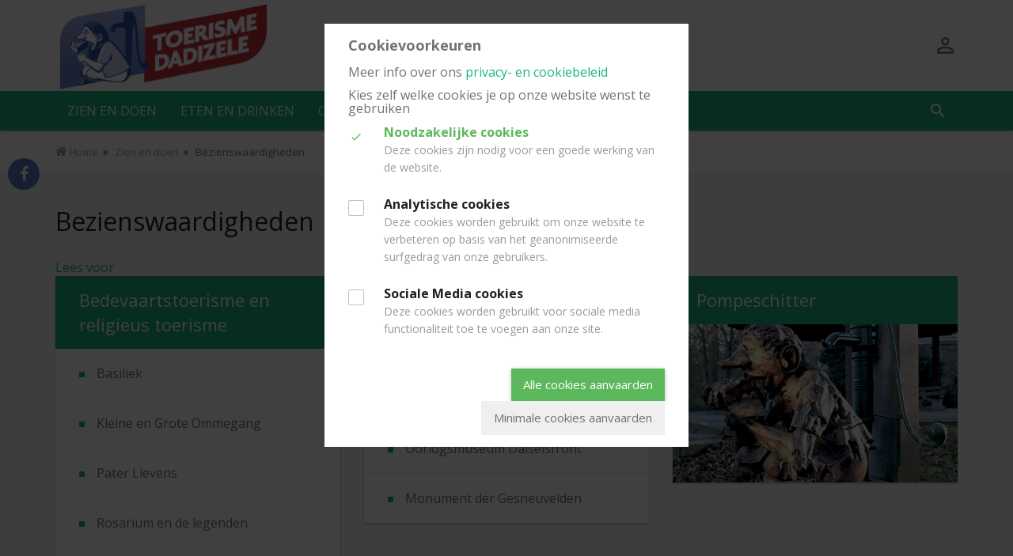

--- FILE ---
content_type: text/html; charset=utf-8
request_url: https://www.toerismedadizele.be/bezienswaardigheden
body_size: 24376
content:
<!DOCTYPE html><!--[if IE 8]><html class="no-js lt-ie10 lt-ie9" lang="nl" itemscope itemtype="http://schema.org/Article"><![endif]--><!--[if IE 9]><html class="no-js lt-ie10 " lang="nl" itemscope itemtype="http://schema.org/Article"><![endif]--><!--[if gt IE 9]><!--><html class="no-js" lang="nl" itemscope itemtype="http://schema.org/Article"><!--<![endif]--><head><meta http-equiv="Content-Type" content="text/html;charset=UTF-8"/><!--[if IE]><meta http-equiv="X-UA-Compatible" content="IE=edge"><![endif]--><meta name="viewport" content="width=device-width, initial-scale=1.0, maximum-scale=1.0 ,user-scalable=0"><title>Bezienswaardigheden - Toerisme Dadizele</title><link rel="shortcut icon" type="image/x-icon" href="/files/uploads/site/favicon_2.ico"/><link href="/assets/Themes/Moorslede/styles/style-toerisme.css?build=1765487406" rel='stylesheet' media="screen" type='text/css'/><link href="/assets/Themes/Moorslede/styles/print-toerisme.css?build=1765487406" rel='stylesheet' media="print" type='text/css'/><link href='https://fonts.googleapis.com/css?family=Open%20Sans:100,100italic,200,200italic,300,300italic,400,400italic,500,500italic,600,600italic,700,700italic,800,800italic,900,900italic' rel='stylesheet' type='text/css'><meta property="og:site_name" content="Toerisme Dadizele" /><meta property="og:title" content="Bezienswaardigheden" /><meta property="og:type" content="article" /><meta property="og:url" content="https://www.toerismedadizele.be/bezienswaardigheden" /><meta name="twitter:card" content="summary" /><meta name="twitter:url" content="https://www.toerismedadizele.be/bezienswaardigheden" /><meta name="twitter:title" content="Bezienswaardigheden" /><meta itemprop="name" content="Bezienswaardigheden" /><script type="text/javascript">
var egoSite = {"name":"toerisme","language":"nl","languageId":1,"siteId":"2","sitePath":null,"siteType":"nex","baseUrl":"https:\/\/www.toerismedadizele.be","themeName":"Moorslede"};
var loadedScripts = ["cab382dd8a2715531427630835dc83c5","946d6e01238a4918992cb17aa6da2c48","49a9fa6d1824a29fd7f4d984110d51e7","36a0563d38024676274e1a759f3499f2","176ec1072b658a92cc10b984975303ad","5cf2805ec32409e4d86eca85192af81d"];
</script><script type="text/javascript" referrerpolicy="origin" src="https://cdn.tiny.cloud/1/uare00d4uhyyfqyl095z2biveevwyzgit2b7jwzz6mxbaq4x/tinymce/5/tinymce.min.js?build=1765487406"></script><script type="text/javascript" src="/assets/Themes/Aurum/scripts/jquery-2.2.0.min.js?build=1765487406"></script><script type="text/javascript" src="//cdn1.readspeaker.com/script/11978/webReader/webReader.js?pids=wr&build=1765487406"></script></head><body class="not-front not-loggedin module-doormat module-doormat-detail gdpr-cookie-enabled " data-active-modules="[]"><div class="sticky-wrapper row-offcanvas row-offcanvas-right"><div class="wrapper header"><ul class="skip-links sr-only"><li><a href="#content">Ga naar hoofdinhoud</a></li><li><a href="#global-search">Ga naar zoek</a></li></ul><div id="wrapper-top" class="wrapper top"><div class="container"><div class="row"><div class="logo-container"><p class="navbar-brand"><a href="/" title="Ga naar de startpagina"><img src="/files/uploads/site/toerisme.png" alt="Home - toerisme"/></a></p></div><div class="header-menu"><div class="block block-header-navigation hidden-xs hidden-sm"><ul class="nav navbar-nav"></ul></div><a class="btn btn-login" href="/aanmelden"><span class="material-icons">&#xE7FF;</span><span class="login-text sr-only">Aanmelden</span></a></div></div></div></div><div class="wrapper middle"><div class="nav-container"><nav class="navbar navbar-inverse main-menu-container" data-spy="affix" data-offset-top="115"><div class="container"><div class="inner-container"><div class="navbar-header"><div class="block block-primary-navigation main-menu sidebar-offcanvas navbar-align-left"><ul class="nav navbar-nav main-menu"><li class="dropdown dropdown-large rootNavItem"><a href="/zien-en-doen" ><span class="nav-item">Zien en doen</span><span class="nav-item-border"></span></a><ul class="dropdown-menu dropdown-menu-large row hidden-xs hidden-sm"><li class="col-sm-3"><ul class="children-level-1"><li><a class="dropdown-header" href="/natuur" >Groene Pareltjes</a><ul class="children-level-2"><li><a href="/bufferbekken" >Bufferbekken</a></li><li><a href="/dadipark-8" >Dadipark</a></li><li><a href="/ons-park" >Ons park</a></li><li><a href="/speelbos" >Speelbos</a></li><li><a href="/vierkavenbos" >Vierkavenbos</a></li></ul></li><li><a class="dropdown-header" href="/bezienswaardigheden" >Bezienswaardigheden</a><ul class="children-level-2"><li><a href="/bedevaartstoerisme-en-religieus-toerisme" >Bedevaartstoerisme en religieus toerisme</a></li><li><a href="/oorlogstoerisme" >Oorlogstoerisme</a></li><li><a href="/pompeschitter" >Pompeschitter</a></li><li><a href="/ridder-jan" >Ridder Jan</a></li><li><a href="/andere" >Andere</a></li></ul></li><li><a class="dropdown-header" href="/toerisme-3" >Activiteiten</a></li></ul></li><li class="col-sm-3"><ul class="children-level-1"><li><a class="dropdown-header" href="/kids" >Kids</a><ul class="children-level-2"><li><a href="/blob-moorslede" >Blob Moorslede</a></li><li><a href="/blob" >Blob Dadizele</a></li><li><a href="/speelbos" >Speelbos</a></li><li><a href="/speelruimte-2" >Speelruimte</a></li><li><a href="http://www.amfoor.be/" target="_blank" >Zwembad</a></li></ul></li><li><a class="dropdown-header" href="/wandelen" >Wandelen</a><ul class="children-level-2"><li><a href="/bourgondisch-wandelpad" >Bourgondisch Wandelpad</a></li><li><a href="/groene-halte-grensleie" >Groene Halte Grensleie</a></li><li><a href="/pater-lievenswandelpad" >Pater Lievenswandelpad</a></li><li><a href="/pompeschitterswandelroute" >Pompeschitterswandelroute</a></li><li><a href="/vallei-passendalebeek" >Vallei Passendalebeek zuid</a></li><li><a href="/vierkavenboswandelroute" >Vierkavenboswandelroute</a></li><li><a href="/wandelnetwerk-ieperboog-oost" >Wandelnetwerk Ieperboog Oost</a></li></ul></li><li><a class="dropdown-header" href="/fietsen" >Fietsen</a><ul class="children-level-2"><li><a href="/grensleiefietsroute" >Grensleiefietsroute</a></li><li><a href="/gravelroute" >Gravelroute</a></li><li><a href="/happen-en-trappen-2" >Happen en Trappen</a></li><li><a href="/kezelbergfietsroute" >Kezelbergfietsroute</a></li><li><a href="/oplaadpunten-elektrische-fietsen" >Oplaadpunt elektrische fietsen</a></li></ul></li></ul></li><li class="col-sm-3"><ul class="children-level-1"><li><a class="dropdown-header" href="/erfgoed" >Erfgoed</a><ul class="children-level-2"><li><a href="/erfgoedborden" >Erfgoedborden</a></li><li><a href="/geschiedenis" >Geschiedenis</a></li></ul></li><li><a class="dropdown-header" href="/sport" >Sport</a><ul class="children-level-2"><li><a href="/tennis-en-padel" >Tennis en padel</a></li><li><a href="/visvijvers-2" >Vissen</a></li><li><a href="http://www.amfoor.be/" target="_blank" >Zwembad</a></li></ul></li><li><a class="dropdown-header" href="/toerisme-2" >In beeld</a></li><li><a class="dropdown-header" href="/markten-en-kermis" >Markten en kermis</a><ul class="children-level-2"><li><a href="/jaar-en-avondmarkt" >Jaar- en avondmarkt</a></li><li><a href="/kermis" >Kermis</a></li><li><a href="/kerstmarkten" >Kerstmarkten</a></li><li><a href="/rommelmarkten" >Rommelmarkten</a></li></ul></li></ul></li><li class="col-sm-3 last"><div class="sub-menu-extra"><div class="sub-menu-extra-content"><span class="dropdown-header">
                                          &nbsp;
                                      </span></div></div></li></ul></li><li class="dropdown dropdown-large rootNavItem"><a href="/eten-en-drinken" ><span class="nav-item">Eten en drinken</span><span class="nav-item-border"></span></a><ul class="dropdown-menu dropdown-menu-large row hidden-xs hidden-sm"><li class="col-sm-3"><ul class="children-level-1"><li><a class="dropdown-header" href="/picknickkast" >Picknickkast</a></li><li><a class="dropdown-header" href="/streekproducten" >Streekproducten</a><ul class="children-level-2"><li><a href="/lekkernij" >Lekkernij</a></li><li><a href="/bier-en-wijn" >Bier en wijn</a></li></ul></li><li><a class="dropdown-header" href="/korte-keten" >Korte Keten</a></li></ul></li><li class="col-sm-3"><ul class="children-level-1"><li><a class="dropdown-header" href="/100-west-vlaams-2" >100% West-Vlaams</a></li><li><a class="dropdown-header" href="/horeca-2" >Horeca</a><ul class="children-level-2"><li><a href="/restaurants" >Restaurants</a></li><li><a href="/cafes" >Cafés</a></li><li><a href="/feestzalen" >Feestzalen</a></li><li><a href="/jeugdhuizen" >Jeugdhuizen</a></li><li><a href="/pitta-pizza-en-pastazaken" >Pita, pizza &amp; pastazaken</a></li><li><a href="/broodjeszaken" >Broodjeszaken</a></li><li><a href="/frituren" >Frituren</a></li></ul></li></ul></li><li class="col-sm-3"><ul class="children-level-1"><li><a class="dropdown-header" href="/leiespots" >Leiespots</a><ul class="children-level-2"><li><a href="https://www.viavida.be/" target="_blank" >Via Vida</a></li></ul></li></ul></li><li class="col-sm-3 last"><div class="sub-menu-extra"><div class="sub-menu-extra-content"><span class="dropdown-header">
                                          &nbsp;
                                      </span></div></div></li></ul></li><li class="dropdown dropdown-large rootNavItem"><a href="/overnachten" ><span class="nav-item">Overnachten</span><span class="nav-item-border"></span></a><ul class="dropdown-menu dropdown-menu-large row hidden-xs hidden-sm"><li class="col-sm-3"><ul class="children-level-1"><li><a class="dropdown-header" href="/b-b" >B&amp;B</a><ul class="children-level-2"><li><a href="http://bnb-coupdecoeur.be/nl/home.html" target="_blank" >Coup de Coeur</a></li><li><a href="https://hethuisjeindetuin.be/" target="_blank" >Het huisje in de tuin</a></li><li><a href="http://www.madelette.be" target="_blank" >Madelette</a></li></ul></li></ul></li><li class="col-sm-3"><ul class="children-level-1"><li><a class="dropdown-header" href="/hotel-daiseldaele" >Hotel</a></li><li><a class="dropdown-header" href="/jeugd-en-groepsverblijven" >Jeugd- en groepsverblijven</a></li></ul></li><li class="col-sm-3"><ul class="children-level-1"><li><a class="dropdown-header" href="/vakantiewoningen" >Vakantiewoningen</a><ul class="children-level-2"><li><a href="https://www.hoeve1919.be/" target="_blank" >Hoeve 1919</a></li><li><a href="http://www.huisvandekoekuit.be/" target="_blank" >Huis van de Koekuit</a></li><li><a href="https://www.facebook.com/dekouterhoeve/" target="_blank" >De Kouterhoeve</a></li></ul></li></ul></li><li class="col-sm-3 last"><div class="sub-menu-extra"><div class="sub-menu-extra-content"><span class="dropdown-header">
                                          &nbsp;
                                      </span></div></div></li></ul></li><li class="dropdown dropdown-large rootNavItem"><a href="/groepen" ><span class="nav-item">Groepen</span><span class="nav-item-border"></span></a><ul class="dropdown-menu dropdown-menu-large row hidden-xs hidden-sm"><li class="col-sm-3"><ul class="children-level-1"><li><a class="dropdown-header" href="/praktische-info" >Praktische info</a></li><li><a class="dropdown-header" href="https://www.toerismedadizele.be/aanvraag-groepsbezoek" target="_blank" >Groepsbezoek aanvragen</a></li><li><a class="dropdown-header" href="/groepsbezoeken-met-gids" >Groepsbezoeken met gids</a></li></ul></li><li class="col-sm-3"><ul class="children-level-1"><li><a class="dropdown-header" href="/greeter-van-de-leiestreek-2" >Greeter van de Leiestreek</a></li><li><a class="dropdown-header" href="/brochure_toerisme_2025-2026_nl_scherm" >Toeristische brochure NL</a></li></ul></li><li class="col-sm-3"><ul class="children-level-1"><li><a class="dropdown-header" href="/brochure_toerisme_2025-2026_fr_scherm" >Guide Touristique FR</a></li><li><a class="dropdown-header" href="https://indd.adobe.com/view/62d5864b-8616-4352-9086-ff125e8c1e1c" target="_blank" >Brochure groepsuitstappen Grensleie Regio</a></li><li><a class="dropdown-header" href="/2024_algemene-voorwaarden-groepsbezoeken" >Algemene voorwaarden groepsbezoeken</a></li></ul></li><li class="col-sm-3 last"><div class="sub-menu-extra"><div class="sub-menu-extra-content"><span class="dropdown-header">
                                          &nbsp;
                                      </span></div></div></li></ul></li><li class="dropdown dropdown-large rootNavItem last"><a href="/bezoek-plannen" ><span class="nav-item">Bezoek plannen</span><span class="nav-item-border"></span></a><ul class="dropdown-menu dropdown-menu-large row hidden-xs hidden-sm"><li class="col-sm-3"><ul class="children-level-1"><li><a class="dropdown-header" href="/bereikbaarheid" >Bereikbaarheid</a></li><li><a class="dropdown-header" href="/info-dienst" >Contacteer ons</a></li></ul></li><li class="col-sm-3"><ul class="children-level-1"><li><a class="dropdown-header" href="/interactief-stratenplan" >Interactief stratenplan</a></li><li><a class="dropdown-header" href="/brochure_toerisme_2025-2026_nl_scherm" >Toeristische brochure</a></li></ul></li><li class="col-sm-3"><ul class="children-level-1"><li><a class="dropdown-header" href="/brochure_toerisme_2025-2026_fr_scherm" >Guide Touristique</a></li><li><a class="dropdown-header" href="https://www.meteovista.be/Europa/Belgie/Dadizele/4054510" target="_blank" >Weersvoorspelling</a></li></ul></li><li class="col-sm-3 last"><div class="sub-menu-extra"><div class="sub-menu-extra-content"><span class="dropdown-header">
                                          &nbsp;
                                      </span></div></div></li></ul></li></ul></div><div class="pull-right main-menu-right"><div class="header-search-target"><div class="block block-global-search js-global-search"><button type="button" class="btn btn-default btn-global-search js-btn-global-search"><span class="material-icons">&#xE8B6;</span></button><div id="main-global-search" class="global-search-form-wrapper js-global-search-form-wrapper"><button type="button" class="btn btn-default btn-cancel-search js-btn-global-search"><span class="material-icons">&#xE5CD;</span></button><form method="get" action="/zoeken" class="form-global-search form-inline" novalidate="novalidate" name="Search" id="Search-696ecf780a78c"  aria-live="polite"><div class="ego-form-row form-group children-0"
             id="ego-form-row-global-search-q" 

><label class="ego-label top" for="global-search-q">Wat zoek je?                                </label><div class="ego-field-group" ><input
            type="text" name="q" placeholder="Wat zoek je?" class="search-query" id="global-search-q" value="" 
            autocomplete="off"
            data-ego-type="typeahead"
            data-ego-ds='/~datasource/globalSearch'
            data-ego-qid='typeahead_dd3913d46de37647bb8073f891b47e5b'
            data-ego-maxitems="8"
            data-ego-minlength="1"
            data-ego-submitonselect="1"
            data-ego-submitfn="typeaheadStandardSubmit"
            data-ego-addquerytoresult="1"
            data-ego-autoselect=""
            /></div></div><div class="ego-form-row form-group children-0"
             id="ego-form-row-globalSearchSubmit-696ecf780c889" 

><div class="ego-field-group ego-html-content" ><button class="btn btn-search" type="submit"><span class="sr-only">Zoeken</span><span class="material-icons">&#xE8B6;</span></button></div></div></form></div></div></div><button type="button" class="btn-nav-toggle js-btn-offcanvas" data-toggle="offcanvas"><span class="sr-only">Toggle navigatie</span><span class="material-icons">&#xE5D2;</span></button></div></div></div></div></nav></div></div></div><div class="block block-breadcrumb"><div class="container"><ul class="breadcrumb"><li><a href="/">Home</a></li><li><a href="/zien-en-doen">Zien en doen</a></li><li class='active'>Bezienswaardigheden</li></ul></div></div><div class="wrapper content" id="regionWrapper" data-base-col-size="4"><div id="content" class="content body-bg rs-read-this"><div class="container"><form action="#" method="post" class="messagesContainerBlank"><div class="ego-messages"></div></form><h1 class="content-title">Bezienswaardigheden</h1></div><div class="wrapper-content"><div class="container"><div class="row"><div id="readSpeakerMainContent" data-region-name="content" class="content-main col-md-12 rl-cols-12 " data-rl-cols="12"><div class="row"><div class="block block-ReadSpeaker-3570 col-md-12 col-sm-12 col-xs-12"><div id="readspeaker_button1" class="rs_skip rsbtn rs_preserve"><a rel="nofollow" class="rsbtn_play" accesskey="L" title="Laat de tekst voorlezen met ReadSpeaker webReader" href="//app-eu.readspeaker.com/cgi-bin/rsent?customerid=11978&amp;lang=nl_be&amp;readclass=rs-read-this&amp;url=https%3A%2F%2Fwww.toerismedadizele.be%2Fbezienswaardigheden&timecache=1768869908"><span class="rsbtn_left rsimg rspart"><span class="rsbtn_text"><span>Lees voor</span></span></span><span class="rsbtn_right rsimg rsplay rspart"></span></a></div></div><div class="block block-Hoofdblok-3571 col-md-12 col-sm-12 col-xs-12"><ul class="doormat advanced row"><li class="doormat-col clear-md-4-left  clear-md-6-left"><div class="doormat-container"><div class="doormat-heading"><a class="doormat-title" href="/bedevaartstoerisme-en-religieus-toerisme">Bedevaartstoerisme en religieus toerisme</a></div><div class="doormat-body"><ul class="doormat-links"><li><a href="/basiliek">Basiliek</a></li><li><a href="/de-kleine-en-de-grote-ommegang">Kleine en Grote Ommegang</a></li><li><a href="/pater-lievens">Pater Lievens</a></li><li><a href="/rosarium">Rosarium en de legenden</a></li><li><a href="/sint-theresiakerk-slypskapelle">Sint-Theresiakerk</a></li><li><a href="/spaanse-kapel">Spaanse Kapel</a></li><li><a href="/vieringen">Vieringen</a></li><li><a href="/voormalig-klooster-o.l.v.-ten-bunderen">Voormalig Klooster O.L.V.-Ten Bunderen</a></li></ul></div></div></li><li class="doormat-col"><div class="doormat-container"><div class="doormat-heading"><a class="doormat-title" href="/oorlogstoerisme">Oorlogstoerisme</a></div><div class="doormat-body"><ul class="doormat-links"><li><a href="/david-chalmers-burns">David Chalmers Burns</a></li><li><a href="/new-british-cemetery">New British Cemetery</a></li><li><a href="/oorlogsmuseum-daiselsfront">Oorlogsmuseum Daiselsfront</a></li><li><a href="/monument-der-gesneuvelden">Monument der Gesneuvelden</a></li></ul></div></div></li><li class="doormat-col clear-md-6-left"><div class="doormat-container"><div class="doormat-heading"><a class="doormat-title" href="/pompeschitter">Pompeschitter</a></div><div class="doormat-body"><a class="img-link" href="/pompeschitter" aria-hidden="true"><img class="img-responsive" src="/files/uploads/imagecache/nexDoormatMenuItemImage/images/Toerisme/Bezienswaardigheden/Pompeschitter/pompeschitterkopie.jpg" alt=""/></a></div></div></li><li class="doormat-col clear-md-4-left "><div class="doormat-container"><div class="doormat-heading"><a class="doormat-title" href="/ridder-jan">Ridder Jan</a></div><div class="doormat-body"><a class="img-link" href="/ridder-jan" aria-hidden="true"><img class="img-responsive" src="/files/uploads/imagecache/nexDoormatMenuItemImage/images/Toerisme/Bezienswaardigheden/Ridder%20Jan/ridder-jan_1.jpg" alt=""/></a></div></div></li><li class="doormat-col clear-md-6-left"><div class="doormat-container"><div class="doormat-heading"><a class="doormat-title" href="/andere">Andere</a></div><div class="doormat-body"><ul class="doormat-links"><li><a href="/100-west-vlaams-2">Château Superette</a></li><li><a href="/floralux">Floralux</a></li></ul></div></div></li></ul></div></div></div></div></div></div></div></div><div class="block block-social-btns"><div class="social-media-container"><h2 class="hidden">Volg ons op</h2><ul class="social-media"><li><a href="https://www.facebook.com/toerismedadizelemoorslede/" class="facebook-link" target="_blank"><span class="fa fa-facebook-f"></span><span class="sr-only">facebook</span></a></li></ul></div></div><div class="push"></div></div><div class="wrapper footer row-offcanvas row-offcanvas-right"><div class="wrapper-footer-top"><div class="container"><div class="row"></div></div></div><div class="wrapper-footer"><div class="container"><a href="#wrapper-top" class="back-to-top js-back-to-top"><span class="material-icons">&#xE316;</span></a><span class="created-by"><a href="https://www.tobania.be" rel="nofollow"><span class="icon-ego-tobania-small"></span><span class="created-by-link">Tobania</span></a></span><div class="block block-footer-contact col-md-4"><div class="footer-contact"><span class="title">
            Toerisme Dadizele
        </span><span class="address">
            Plaats 6, 8890 Dadizele
        </span><br><span class="info">
                                    T 056 50 91 00,
                                                                    <a href="mailto:toerisme@moorslede.be" class="footer-mail">
                    toerisme@moorslede.be
                    </a></span><br><br><ul class="data opening-hours list-unstyled"><li><span>Vandaag </span><span class="time">open van 08:30 tot 12:00</span></li><li><span>Morgen </span><span class="time">open van 08:30 tot 12:00, van 13:00 tot 18:00</span></li></ul></div></div><div class="block block-footer-navigation col-md-4"><ul class="footer-navigation"><li><a href="/copyright">Copyright</a></li><li><a href="/toegankelijkheidsverklaring">Toegankelijkheidsverklaring</a></li><li><a href="/privacyverklaring-2">Privacyverklaring</a></li><li><a href="/cookies">Cookies</a></li><li><a href="/sitemap">Sitemap</a></li><li><a class="js-cookie-preferences-link" href="#">Cookievoorkeuren</a></li></ul></div><div class="col-md-4 image-column"><img src="/files/uploads/site/image003kopie.png" class="footer-logo" alt="toerisme Logo" /></div></div></div><div class="wrapper-footer-bottom"><div class="container"><div class="row"></div></div></div></div><script type="text/javascript" src="/assets/Themes/Aurum/scripts/app.min.js?build=1765487406"></script><script type="text/javascript" src="/assets/EgoForm/elements/scripts/vendor/bootstrap-typeahead/bootstrap-typeahead.js?build=1765487406"></script><script type="text/javascript" src="/assets/EgoForm/elements/scripts/typeaheadElement.js?build=1765487406"></script><script type="text/javascript">var gdprEnabled = Ego.Privacy && Ego.Privacy.CookiePreferencesHelper && Ego.app.isGdprCookieEnabled;
var _gaq = _gaq || [];

if (!gdprEnabled) {
    initGoogleAnalytics();
}
else {
    var cookiePrefsHelper = new Ego.Privacy.CookiePreferencesHelper();

    if (cookiePrefsHelper.getPreferences() && cookiePrefsHelper.getPreferences()['analytics'] === true) {
        initGoogleAnalytics();
    }
}

function initGoogleAnalytics() {
    _gaq.push(['_setAccount', 'UA-96443491-1']);
        _gaq.push(['_setCustomVar', 1, 'rootMenuId', '164']);
        _gaq.push(['_setCustomVar', 2, 'route', 'doormat:detail']);
        _gaq.push(['_setCustomVar', 3, 'menuItemTrailIds', '|164|171|']);
        _gaq.push(['_trackPageview']);

    (function () {
        var ga = document.createElement('script');
        ga.type = 'text/javascript';
        ga.async = true;
        ga.src = ('https:' == document.location.protocol ? 'https://ssl' : 'http://www') + '.google-analytics.com/ga.js';
        var s = document.getElementsByTagName('script')[0];
        s.parentNode.insertBefore(ga, s);
    })();
}
</script><script type="text/javascript">var gdprEnabled = Ego.Privacy && Ego.Privacy.CookiePreferencesHelper && Ego.app.isGdprCookieEnabled;

var useGtmCookieSystem = 0;

if (!gdprEnabled) {
    initTagManager();
}
else {
    var cookiePrefsHelper = new Ego.Privacy.CookiePreferencesHelper();

    if ( useGtmCookieSystem || (cookiePrefsHelper.getPreferences() && cookiePrefsHelper.getPreferences()['analytics'] === true) ) {
        initTagManager();
    }
}

function initTagManager() {
    }
</script><script type="text/javascript" src="/assets/Modules/Files/Adm/scripts/fileProxy.js?build=1765487406"></script><script type="application/ld+json">
{
    "@context": "http://schema.org",
    "@type": "WebSite",
    "url": "https://www.toerismedadizele.be",
    "potentialAction": {
        "@type": "SearchAction",
        "target": "https://www.toerismedadizele.be/zoeken?q={search_term_string}",
        "query-input": "required name=search_term_string"
    }
}
</script></body></html>

--- FILE ---
content_type: text/html; charset=utf-8
request_url: https://www.toerismedadizele.be/~privacy/cookiePreferencesModal/1?loadedScripts=%5B%22cab382dd8a2715531427630835dc83c5%22%2C%22946d6e01238a4918992cb17aa6da2c48%22%2C%2249a9fa6d1824a29fd7f4d984110d51e7%22%2C%2236a0563d38024676274e1a759f3499f2%22%2C%22176ec1072b658a92cc10b984975303ad%22%2C%225cf2805ec32409e4d86eca85192af81d%22%5D&popupView=true
body_size: 5066
content:
<script type="text/javascript">
var egoSite = {"name":"toerisme","language":"nl","languageId":1,"siteId":"2","sitePath":null,"siteType":"nex","baseUrl":"https:\/\/www.toerismedadizele.be","themeName":"Moorslede"};
var loadedScripts = ["cab382dd8a2715531427630835dc83c5","946d6e01238a4918992cb17aa6da2c48","49a9fa6d1824a29fd7f4d984110d51e7","36a0563d38024676274e1a759f3499f2","176ec1072b658a92cc10b984975303ad","5cf2805ec32409e4d86eca85192af81d"];
</script><script type="text/javascript" referrerpolicy="origin" src="https://cdn.tiny.cloud/1/uare00d4uhyyfqyl095z2biveevwyzgit2b7jwzz6mxbaq4x/tinymce/5/tinymce.min.js?build=1765487406"></script>


<div class="row">
  <div data-region-name="content" class="content-main col-md-12 rl-cols-12">
    <div class="row">
      <div class="col-md-12">
        	<div class="block block-content"><div class="cookie-preferences-modal-content js-cookie-preferences-modal-content"
     data-modal-title="Cookievoorkeuren"
     data-modal-logo-path="/files/uploads/privacy/toerisme.png"
     data-more-info-link="/cookies"
>
    <div class="cookie-modal-introduction">Meer info over ons <a href="/cookies">privacy- en cookiebeleid</a></div>
    <h2 class="title">
        Kies zelf welke cookies je op onze website wenst te gebruiken
    </h2>

    <form action="/~datasource/privacy/cookiePreferences"
          method="post"
          data-label-accept-none='Minimale cookies aanvaarden'
          data-label-accept-all="Alle cookies aanvaarden"
          data-label-confirm="Keuze bewaren"
    >
        <fieldset class="cookie-modal-type-fieldset hide-legend">
            <legend class="sr-only">Duid aan welke cookies u wenst te gebruiken.</legend>
                            <div class="form-row">
                    <input type="checkbox" id="cookie-type-required" name="required" class="cookie-type-checkbox js-cookie-type-checkbox" value="1" disabled checked/>
                    <label for="cookie-type-required" class="cookie-type-label">
                        <span class="cookie-type-label-title">Noodzakelijke cookies</span>
                        <span class="cookie-type-label-description">Deze cookies zijn nodig voor een goede werking van de website.</span>
                    </label>
                </div>
                            <div class="form-row">
                    <input type="checkbox" id="cookie-type-analytics" name="analytics" class="cookie-type-checkbox js-cookie-type-checkbox" value="1" />
                    <label for="cookie-type-analytics" class="cookie-type-label">
                        <span class="cookie-type-label-title">Analytische cookies</span>
                        <span class="cookie-type-label-description">Deze cookies worden gebruikt om onze website te verbeteren op basis van het geanonimiseerde surfgedrag van onze gebruikers.</span>
                    </label>
                </div>
                            <div class="form-row">
                    <input type="checkbox" id="cookie-type-social_media" name="social_media" class="cookie-type-checkbox js-cookie-type-checkbox" value="1" />
                    <label for="cookie-type-social_media" class="cookie-type-label">
                        <span class="cookie-type-label-title">Sociale Media cookies</span>
                        <span class="cookie-type-label-description">Deze cookies worden gebruikt voor sociale media functionaliteit toe te voegen aan onze site.</span>
                    </label>
                </div>
                    </fieldset>
    </form>
</div>
</div>

      </div>
    </div>
  </div>
</div>

<script type="text/javascript">
var egoSite = {"name":"toerisme","language":"nl","languageId":1,"siteId":"2","sitePath":null,"siteType":"nex","baseUrl":"https:\/\/www.toerismedadizele.be","themeName":"Moorslede"};
var loadedScripts = ["cab382dd8a2715531427630835dc83c5","946d6e01238a4918992cb17aa6da2c48","49a9fa6d1824a29fd7f4d984110d51e7","36a0563d38024676274e1a759f3499f2","176ec1072b658a92cc10b984975303ad","5cf2805ec32409e4d86eca85192af81d"];
</script><script type="text/javascript">var gdprEnabled = Ego.Privacy && Ego.Privacy.CookiePreferencesHelper && Ego.app.isGdprCookieEnabled;
var _gaq = _gaq || [];

if (!gdprEnabled) {
    initGoogleAnalytics();
}
else {
    var cookiePrefsHelper = new Ego.Privacy.CookiePreferencesHelper();

    if (cookiePrefsHelper.getPreferences() && cookiePrefsHelper.getPreferences()['analytics'] === true) {
        initGoogleAnalytics();
    }
}

function initGoogleAnalytics() {
    _gaq.push(['_setAccount', 'UA-96443491-1']);
        _gaq.push(['_setCustomVar', 1, 'rootMenuId', '0']);
        _gaq.push(['_setCustomVar', 2, 'route', 'privacy:cookiePreferencesModal']);
        _gaq.push(['_setCustomVar', 3, 'menuItemTrailIds', '0']);
        _gaq.push(['_trackPageview']);

    (function () {
        var ga = document.createElement('script');
        ga.type = 'text/javascript';
        ga.async = true;
        ga.src = ('https:' == document.location.protocol ? 'https://ssl' : 'http://www') + '.google-analytics.com/ga.js';
        var s = document.getElementsByTagName('script')[0];
        s.parentNode.insertBefore(ga, s);
    })();
}
</script>


--- FILE ---
content_type: text/css
request_url: https://www.toerismedadizele.be/assets/Themes/Moorslede/styles/style-toerisme.css?build=1765487406
body_size: 539734
content:
/*! normalize.css v3.0.0 | MIT License | git.io/normalize */html{font-family:sans-serif;-ms-text-size-adjust:100%;-webkit-text-size-adjust:100%}body{margin:0}article,aside,details,figcaption,figure,footer,header,hgroup,main,nav,section,summary{display:block}audio,canvas,progress,video{display:inline-block;vertical-align:baseline}audio:not([controls]){display:none;height:0}[hidden],template{display:none}a{background:0 0}a:active,a:hover{outline:0}abbr[title]{border-bottom:1px dotted}b,strong{font-weight:700}dfn{font-style:italic}h1{font-size:2em;margin:.67em 0}mark{background:#ff0;color:#000}small{font-size:80%}sub,sup{font-size:75%;line-height:0;position:relative;vertical-align:baseline}sup{top:-.5em}sub{bottom:-.25em}img{border:0}svg:not(:root){overflow:hidden}figure{margin:1em 40px}hr{-webkit-box-sizing:content-box;box-sizing:content-box;height:0}pre{overflow:auto}code,kbd,pre,samp{font-family:monospace,monospace;font-size:1em}button,input,optgroup,select,textarea{color:inherit;font:inherit;margin:0}button{overflow:visible}button,select{text-transform:none}button,html input[type=button],input[type=reset],input[type=submit]{-webkit-appearance:button;cursor:pointer}button[disabled],html input[disabled]{cursor:default}button::-moz-focus-inner,input::-moz-focus-inner{border:0;padding:0}input{line-height:normal}input[type=checkbox],input[type=radio]{-webkit-box-sizing:border-box;box-sizing:border-box;padding:0}input[type=number]::-webkit-inner-spin-button,input[type=number]::-webkit-outer-spin-button{height:auto}input[type=search]{-webkit-appearance:textfield;-webkit-box-sizing:content-box;box-sizing:content-box}input[type=search]::-webkit-search-cancel-button,input[type=search]::-webkit-search-decoration{-webkit-appearance:none}fieldset{border:1px solid silver;margin:0 2px;padding:.35em .625em .75em}legend{border:0;padding:0}textarea{overflow:auto}optgroup{font-weight:700}table{border-collapse:collapse;border-spacing:0}td,th{padding:0}@media print{*{text-shadow:none!important;color:#000!important;background:0 0!important;-webkit-box-shadow:none!important;box-shadow:none!important}a,a:visited{text-decoration:underline}a[href]:after{content:" (" attr(href) ")"}abbr[title]:after{content:" (" attr(title) ")"}a[href^="#"]:after,a[href^="javascript:"]:after{content:""}blockquote,pre{border:1px solid #999;page-break-inside:avoid}thead{display:table-header-group}img,tr{page-break-inside:avoid}img{max-width:100%!important}.block-register h3,.intro-subscribe,h2,h3,p{orphans:3;widows:3}.block-register h3,.intro-subscribe,h2,h3{page-break-after:avoid}select{background:#fff!important}.navbar{display:none}.table td,.table th{background-color:#fff!important}.btn>.caret,.dropup>.btn>.caret{border-top-color:#000!important}.label{border:1px solid #000}.table{border-collapse:collapse!important}.table-bordered td,.table-bordered th{border:1px solid #ddd!important}}*{-webkit-box-sizing:border-box;box-sizing:border-box}:after,:before{-webkit-box-sizing:border-box;box-sizing:border-box}html{font-size:62.5%;-webkit-tap-highlight-color:transparent}body{font-family:'Open Sans';font-size:16px;line-height:1.42857143;color:#727272;background-color:#f2f2f2}button,input,select,textarea{font-family:inherit;font-size:inherit;line-height:inherit}a{color:#1ab383;text-decoration:none}a:focus,a:hover{color:#107052;text-decoration:underline}a:focus{outline:thin dotted;outline:5px auto -webkit-focus-ring-color;outline-offset:-2px}figure{margin:0}img{vertical-align:middle}.carousel-inner>.item>a>img,.carousel-inner>.item>img,.img-responsive,.thumbnail a>img,.thumbnail>img{display:block;max-width:100%;height:auto}.img-rounded{border-radius:6px}.img-thumbnail{padding:4px;line-height:1.42857143;background-color:#f2f2f2;border:1px solid #ddd;border-radius:4px;-webkit-transition:all .2s ease-in-out;-o-transition:all .2s ease-in-out;transition:all .2s ease-in-out;display:inline-block;max-width:100%;height:auto}.img-circle{border-radius:50%}hr{margin-top:22px;margin-bottom:22px;border:0;border-top:1px solid #eee}.sr-only{position:absolute;width:1px;height:1px;margin:-1px;padding:0;overflow:hidden;clip:rect(0,0,0,0);border:0}.block-register h3,.h1,.h2,.h3,.h4,.h5,.h6,.intro-subscribe,.module-infrastructure-reservation .reservation-overview h2,h1,h2,h3,h4,h5,h6{font-family:'Open Sans';font-weight:500;line-height:1.1;color:inherit}.h1 .small,.h1 small,.h2 .small,.h2 small,.h3 .small,.h3 small,.h4 .small,.h4 small,.h5 .small,.h5 small,.h6 .small,.h6 small,h1 .small,h1 small,h2 .small,h2 small,h3 .small,h3 small,h4 .small,h4 small,h5 .small,h5 small,h6 .small,h6 small{font-weight:400;line-height:1;color:#999}.block-register h3,.h1,.h2,.h3,.intro-subscribe,h1,h2,h3{margin-top:22px;margin-bottom:11px}.h1 .small,.h1 small,.h2 .small,.h2 small,.h3 .small,.h3 small,h1 .small,h1 small,h2 .small,h2 small,h3 .small,h3 small{font-size:65%}.h4,.h5,.h6,.module-infrastructure-reservation .reservation-overview h2,h4,h5,h6{margin-top:11px;margin-bottom:11px}.h4 .small,.h4 small,.h5 .small,.h5 small,.h6 .small,.h6 small,h4 .small,h4 small,h5 .small,h5 small,h6 .small,h6 small{font-size:75%}.h1,h1{font-size:32px}.block-register h3,.h2,.intro-subscribe,h2{font-size:26px}.h3,h3{font-size:22px}.h4,.module-infrastructure-reservation .reservation-overview h2,h4{font-size:18px}.h5,h5{font-size:16px}.h6,h6{font-size:16px}p{margin:0 0 11px}.lead{margin-bottom:22px;font-size:18px;font-weight:200;line-height:1.4}@media (min-width:768px){.lead{font-size:24px}}.small,small{font-size:85%}cite{font-style:normal}.text-left{text-align:left}.text-right{text-align:right}.text-center{text-align:center}.text-justify{text-align:justify}.cookie-type-label-description,.text-muted{color:#999}.text-primary{color:#1ab383}a.text-primary:hover{color:#148662}.text-success{color:#3c763d}a.text-success:hover{color:#2b542c}.text-info{color:#31708f}a.text-info:hover{color:#245269}.text-warning{color:#8a6d3b}a.text-warning:hover{color:#66512c}.text-danger{color:#a94442}a.text-danger:hover{color:#843534}.bg-primary{color:#fff;background-color:#1ab383}a.bg-primary:hover{background-color:#148662}.bg-success{background-color:#dff0d8}a.bg-success:hover{background-color:#c1e2b3}.bg-info{background-color:#d9edf7}a.bg-info:hover{background-color:#afd9ee}.bg-warning{background-color:#fcf8e3}a.bg-warning:hover{background-color:#f7ecb5}.bg-danger{background-color:#f2dede}a.bg-danger:hover{background-color:#e4b9b9}.page-header{padding-bottom:10px;margin:44px 0 22px;border-bottom:1px solid #eee}ol,ul{margin-top:0;margin-bottom:11px}ol ol,ol ul,ul ol,ul ul{margin-bottom:0}.font-resizer,.list-contact-organisation,.list-unstyled{padding-left:0;list-style:none}.list-inline{padding-left:0;list-style:none;margin-left:-5px}.list-inline>li{display:inline-block;padding-left:5px;padding-right:5px}dl{margin-top:0;margin-bottom:22px}dd,dt{line-height:1.42857143}dt{font-weight:700}dd{margin-left:0}@media (min-width:768px){.dl-horizontal dt{float:left;width:160px;clear:left;text-align:right;overflow:hidden;-o-text-overflow:ellipsis;text-overflow:ellipsis;white-space:nowrap}.dl-horizontal dd{margin-left:180px}}abbr[data-original-title],abbr[title]{cursor:help;border-bottom:1px dotted #999}.initialism{font-size:90%;text-transform:uppercase}blockquote{padding:11px 22px;margin:0 0 22px;font-size:20px;border-left:5px solid #eee}blockquote ol:last-child,blockquote p:last-child,blockquote ul:last-child{margin-bottom:0}blockquote .small,blockquote footer,blockquote small{display:block;font-size:80%;line-height:1.42857143;color:#999}blockquote .small:before,blockquote footer:before,blockquote small:before{content:'\2014 \00A0'}.blockquote-reverse,blockquote.pull-right{padding-right:15px;padding-left:0;border-right:5px solid #eee;border-left:0;text-align:right}.blockquote-reverse .small:before,.blockquote-reverse footer:before,.blockquote-reverse small:before,blockquote.pull-right .small:before,blockquote.pull-right footer:before,blockquote.pull-right small:before{content:''}.blockquote-reverse .small:after,.blockquote-reverse footer:after,.blockquote-reverse small:after,blockquote.pull-right .small:after,blockquote.pull-right footer:after,blockquote.pull-right small:after{content:'\00A0 \2014'}blockquote:after,blockquote:before{content:""}address{margin-bottom:22px;font-style:normal;line-height:1.42857143}code,kbd,pre,samp{font-family:Menlo,Monaco,Consolas,"Courier New",monospace}code{padding:2px 4px;font-size:90%;color:#c7254e;background-color:#f9f2f4;white-space:nowrap;border-radius:4px}kbd{padding:2px 4px;font-size:90%;color:#fff;background-color:#333;border-radius:3px;-webkit-box-shadow:inset 0 -1px 0 rgba(0,0,0,.25);box-shadow:inset 0 -1px 0 rgba(0,0,0,.25)}pre{display:block;padding:10.5px;margin:0 0 11px;font-size:15px;line-height:1.42857143;word-break:break-all;word-wrap:break-word;color:#333;background-color:#f5f5f5;border:1px solid #ccc;border-radius:4px}pre code{padding:0;font-size:inherit;color:inherit;white-space:pre-wrap;background-color:transparent;border-radius:0}.pre-scrollable{max-height:340px;overflow-y:scroll}.container{margin-right:auto;margin-left:auto;padding-left:15px;padding-right:15px}@media (min-width:768px){.container{width:750px}}@media (min-width:992px){.container{width:970px}}@media (min-width:1200px){.container{width:1170px}}.container-fluid{margin-right:auto;margin-left:auto;padding-left:15px;padding-right:15px}.row{margin-left:-15px;margin-right:-15px}.col-lg-1,.col-lg-10,.col-lg-11,.col-lg-12,.col-lg-2,.col-lg-3,.col-lg-4,.col-lg-5,.col-lg-6,.col-lg-7,.col-lg-8,.col-lg-9,.col-md-1,.col-md-10,.col-md-11,.col-md-12,.col-md-2,.col-md-3,.col-md-4,.col-md-5,.col-md-6,.col-md-7,.col-md-8,.col-md-9,.col-sm-1,.col-sm-10,.col-sm-11,.col-sm-12,.col-sm-2,.col-sm-3,.col-sm-4,.col-sm-5,.col-sm-6,.col-sm-7,.col-sm-8,.col-sm-9,.col-xs-1,.col-xs-10,.col-xs-11,.col-xs-12,.col-xs-2,.col-xs-3,.col-xs-4,.col-xs-5,.col-xs-6,.col-xs-7,.col-xs-8,.col-xs-9{position:relative;min-height:1px;padding-left:15px;padding-right:15px}.col-xs-1,.col-xs-10,.col-xs-11,.col-xs-12,.col-xs-2,.col-xs-3,.col-xs-4,.col-xs-5,.col-xs-6,.col-xs-7,.col-xs-8,.col-xs-9{float:left}.col-xs-12{width:100%}.col-xs-11{width:91.66666667%}.col-xs-10{width:83.33333333%}.col-xs-9{width:75%}.col-xs-8{width:66.66666667%}.col-xs-7{width:58.33333333%}.col-xs-6{width:50%}.col-xs-5{width:41.66666667%}.col-xs-4{width:33.33333333%}.col-xs-3{width:25%}.col-xs-2{width:16.66666667%}.col-xs-1{width:8.33333333%}.col-xs-pull-12{right:100%}.col-xs-pull-11{right:91.66666667%}.col-xs-pull-10{right:83.33333333%}.col-xs-pull-9{right:75%}.col-xs-pull-8{right:66.66666667%}.col-xs-pull-7{right:58.33333333%}.col-xs-pull-6{right:50%}.col-xs-pull-5{right:41.66666667%}.col-xs-pull-4{right:33.33333333%}.col-xs-pull-3{right:25%}.col-xs-pull-2{right:16.66666667%}.col-xs-pull-1{right:8.33333333%}.col-xs-pull-0{right:0}.col-xs-push-12{left:100%}.col-xs-push-11{left:91.66666667%}.col-xs-push-10{left:83.33333333%}.col-xs-push-9{left:75%}.col-xs-push-8{left:66.66666667%}.col-xs-push-7{left:58.33333333%}.col-xs-push-6{left:50%}.col-xs-push-5{left:41.66666667%}.col-xs-push-4{left:33.33333333%}.col-xs-push-3{left:25%}.col-xs-push-2{left:16.66666667%}.col-xs-push-1{left:8.33333333%}.col-xs-push-0{left:0}.col-xs-offset-12{margin-left:100%}.col-xs-offset-11{margin-left:91.66666667%}.col-xs-offset-10{margin-left:83.33333333%}.col-xs-offset-9{margin-left:75%}.col-xs-offset-8{margin-left:66.66666667%}.col-xs-offset-7{margin-left:58.33333333%}.col-xs-offset-6{margin-left:50%}.col-xs-offset-5{margin-left:41.66666667%}.col-xs-offset-4{margin-left:33.33333333%}.col-xs-offset-3{margin-left:25%}.col-xs-offset-2{margin-left:16.66666667%}.col-xs-offset-1{margin-left:8.33333333%}.col-xs-offset-0{margin-left:0}@media (min-width:768px){.col-sm-1,.col-sm-10,.col-sm-11,.col-sm-12,.col-sm-2,.col-sm-3,.col-sm-4,.col-sm-5,.col-sm-6,.col-sm-7,.col-sm-8,.col-sm-9{float:left}.col-sm-12{width:100%}.col-sm-11{width:91.66666667%}.col-sm-10{width:83.33333333%}.col-sm-9{width:75%}.col-sm-8{width:66.66666667%}.col-sm-7{width:58.33333333%}.col-sm-6{width:50%}.col-sm-5{width:41.66666667%}.col-sm-4{width:33.33333333%}.col-sm-3{width:25%}.col-sm-2{width:16.66666667%}.col-sm-1{width:8.33333333%}.col-sm-pull-12{right:100%}.col-sm-pull-11{right:91.66666667%}.col-sm-pull-10{right:83.33333333%}.col-sm-pull-9{right:75%}.col-sm-pull-8{right:66.66666667%}.col-sm-pull-7{right:58.33333333%}.col-sm-pull-6{right:50%}.col-sm-pull-5{right:41.66666667%}.col-sm-pull-4{right:33.33333333%}.col-sm-pull-3{right:25%}.col-sm-pull-2{right:16.66666667%}.col-sm-pull-1{right:8.33333333%}.col-sm-pull-0{right:0}.col-sm-push-12{left:100%}.col-sm-push-11{left:91.66666667%}.col-sm-push-10{left:83.33333333%}.col-sm-push-9{left:75%}.col-sm-push-8{left:66.66666667%}.col-sm-push-7{left:58.33333333%}.col-sm-push-6{left:50%}.col-sm-push-5{left:41.66666667%}.col-sm-push-4{left:33.33333333%}.col-sm-push-3{left:25%}.col-sm-push-2{left:16.66666667%}.col-sm-push-1{left:8.33333333%}.col-sm-push-0{left:0}.col-sm-offset-12{margin-left:100%}.col-sm-offset-11{margin-left:91.66666667%}.col-sm-offset-10{margin-left:83.33333333%}.col-sm-offset-9{margin-left:75%}.col-sm-offset-8{margin-left:66.66666667%}.col-sm-offset-7{margin-left:58.33333333%}.col-sm-offset-6{margin-left:50%}.col-sm-offset-5{margin-left:41.66666667%}.col-sm-offset-4{margin-left:33.33333333%}.col-sm-offset-3{margin-left:25%}.col-sm-offset-2{margin-left:16.66666667%}.col-sm-offset-1{margin-left:8.33333333%}.col-sm-offset-0{margin-left:0}}@media (min-width:992px){.col-md-1,.col-md-10,.col-md-11,.col-md-12,.col-md-2,.col-md-3,.col-md-4,.col-md-5,.col-md-6,.col-md-7,.col-md-8,.col-md-9{float:left}.col-md-12{width:100%}.col-md-11{width:91.66666667%}.col-md-10{width:83.33333333%}.col-md-9{width:75%}.col-md-8{width:66.66666667%}.col-md-7{width:58.33333333%}.col-md-6{width:50%}.col-md-5{width:41.66666667%}.col-md-4{width:33.33333333%}.col-md-3{width:25%}.col-md-2{width:16.66666667%}.col-md-1{width:8.33333333%}.col-md-pull-12{right:100%}.col-md-pull-11{right:91.66666667%}.col-md-pull-10{right:83.33333333%}.col-md-pull-9{right:75%}.col-md-pull-8{right:66.66666667%}.col-md-pull-7{right:58.33333333%}.col-md-pull-6{right:50%}.col-md-pull-5{right:41.66666667%}.col-md-pull-4{right:33.33333333%}.col-md-pull-3{right:25%}.col-md-pull-2{right:16.66666667%}.col-md-pull-1{right:8.33333333%}.col-md-pull-0{right:0}.col-md-push-12{left:100%}.col-md-push-11{left:91.66666667%}.col-md-push-10{left:83.33333333%}.col-md-push-9{left:75%}.col-md-push-8{left:66.66666667%}.col-md-push-7{left:58.33333333%}.col-md-push-6{left:50%}.col-md-push-5{left:41.66666667%}.col-md-push-4{left:33.33333333%}.col-md-push-3{left:25%}.col-md-push-2{left:16.66666667%}.col-md-push-1{left:8.33333333%}.col-md-push-0{left:0}.col-md-offset-12{margin-left:100%}.col-md-offset-11{margin-left:91.66666667%}.col-md-offset-10{margin-left:83.33333333%}.col-md-offset-9{margin-left:75%}.col-md-offset-8{margin-left:66.66666667%}.col-md-offset-7{margin-left:58.33333333%}.col-md-offset-6{margin-left:50%}.col-md-offset-5{margin-left:41.66666667%}.col-md-offset-4{margin-left:33.33333333%}.col-md-offset-3{margin-left:25%}.col-md-offset-2{margin-left:16.66666667%}.col-md-offset-1{margin-left:8.33333333%}.col-md-offset-0{margin-left:0}}@media (min-width:1200px){.col-lg-1,.col-lg-10,.col-lg-11,.col-lg-12,.col-lg-2,.col-lg-3,.col-lg-4,.col-lg-5,.col-lg-6,.col-lg-7,.col-lg-8,.col-lg-9{float:left}.col-lg-12{width:100%}.col-lg-11{width:91.66666667%}.col-lg-10{width:83.33333333%}.col-lg-9{width:75%}.col-lg-8{width:66.66666667%}.col-lg-7{width:58.33333333%}.col-lg-6{width:50%}.col-lg-5{width:41.66666667%}.col-lg-4{width:33.33333333%}.col-lg-3{width:25%}.col-lg-2{width:16.66666667%}.col-lg-1{width:8.33333333%}.col-lg-pull-12{right:100%}.col-lg-pull-11{right:91.66666667%}.col-lg-pull-10{right:83.33333333%}.col-lg-pull-9{right:75%}.col-lg-pull-8{right:66.66666667%}.col-lg-pull-7{right:58.33333333%}.col-lg-pull-6{right:50%}.col-lg-pull-5{right:41.66666667%}.col-lg-pull-4{right:33.33333333%}.col-lg-pull-3{right:25%}.col-lg-pull-2{right:16.66666667%}.col-lg-pull-1{right:8.33333333%}.col-lg-pull-0{right:0}.col-lg-push-12{left:100%}.col-lg-push-11{left:91.66666667%}.col-lg-push-10{left:83.33333333%}.col-lg-push-9{left:75%}.col-lg-push-8{left:66.66666667%}.col-lg-push-7{left:58.33333333%}.col-lg-push-6{left:50%}.col-lg-push-5{left:41.66666667%}.col-lg-push-4{left:33.33333333%}.col-lg-push-3{left:25%}.col-lg-push-2{left:16.66666667%}.col-lg-push-1{left:8.33333333%}.col-lg-push-0{left:0}.col-lg-offset-12{margin-left:100%}.col-lg-offset-11{margin-left:91.66666667%}.col-lg-offset-10{margin-left:83.33333333%}.col-lg-offset-9{margin-left:75%}.col-lg-offset-8{margin-left:66.66666667%}.col-lg-offset-7{margin-left:58.33333333%}.col-lg-offset-6{margin-left:50%}.col-lg-offset-5{margin-left:41.66666667%}.col-lg-offset-4{margin-left:33.33333333%}.col-lg-offset-3{margin-left:25%}.col-lg-offset-2{margin-left:16.66666667%}.col-lg-offset-1{margin-left:8.33333333%}.col-lg-offset-0{margin-left:0}}table{max-width:100%;background-color:transparent}th{text-align:left}.table{width:100%;margin-bottom:22px}.table>tbody>tr>td,.table>tbody>tr>th,.table>tfoot>tr>td,.table>tfoot>tr>th,.table>thead>tr>td,.table>thead>tr>th{padding:8px;line-height:1.42857143;vertical-align:top;border-top:1px solid #ddd}.table>thead>tr>th{vertical-align:bottom;border-bottom:2px solid #ddd}.table>caption+thead>tr:first-child>td,.table>caption+thead>tr:first-child>th,.table>colgroup+thead>tr:first-child>td,.table>colgroup+thead>tr:first-child>th,.table>thead:first-child>tr:first-child>td,.table>thead:first-child>tr:first-child>th{border-top:0}.table>tbody+tbody{border-top:2px solid #ddd}.table .table{background-color:#f2f2f2}.table-condensed>tbody>tr>td,.table-condensed>tbody>tr>th,.table-condensed>tfoot>tr>td,.table-condensed>tfoot>tr>th,.table-condensed>thead>tr>td,.table-condensed>thead>tr>th{padding:5px}.table-bordered{border:1px solid #ddd}.table-bordered>tbody>tr>td,.table-bordered>tbody>tr>th,.table-bordered>tfoot>tr>td,.table-bordered>tfoot>tr>th,.table-bordered>thead>tr>td,.table-bordered>thead>tr>th{border:1px solid #ddd}.table-bordered>thead>tr>td,.table-bordered>thead>tr>th{border-bottom-width:2px}.table-striped>tbody>tr:nth-child(odd)>td,.table-striped>tbody>tr:nth-child(odd)>th{background-color:#f9f9f9}.table-hover>tbody>tr:hover>td,.table-hover>tbody>tr:hover>th{background-color:#f5f5f5}table col[class*=col-]{position:static;float:none;display:table-column}table td[class*=col-],table th[class*=col-]{position:static;float:none;display:table-cell}.table>tbody>tr.active>td,.table>tbody>tr.active>th,.table>tbody>tr>td.active,.table>tbody>tr>th.active,.table>tfoot>tr.active>td,.table>tfoot>tr.active>th,.table>tfoot>tr>td.active,.table>tfoot>tr>th.active,.table>thead>tr.active>td,.table>thead>tr.active>th,.table>thead>tr>td.active,.table>thead>tr>th.active{background-color:#f5f5f5}.table-hover>tbody>tr.active:hover>td,.table-hover>tbody>tr.active:hover>th,.table-hover>tbody>tr>td.active:hover,.table-hover>tbody>tr>th.active:hover{background-color:#e8e8e8}.table>tbody>tr.success>td,.table>tbody>tr.success>th,.table>tbody>tr>td.success,.table>tbody>tr>th.success,.table>tfoot>tr.success>td,.table>tfoot>tr.success>th,.table>tfoot>tr>td.success,.table>tfoot>tr>th.success,.table>thead>tr.success>td,.table>thead>tr.success>th,.table>thead>tr>td.success,.table>thead>tr>th.success{background-color:#dff0d8}.table-hover>tbody>tr.success:hover>td,.table-hover>tbody>tr.success:hover>th,.table-hover>tbody>tr>td.success:hover,.table-hover>tbody>tr>th.success:hover{background-color:#d0e9c6}.table>tbody>tr.info>td,.table>tbody>tr.info>th,.table>tbody>tr>td.info,.table>tbody>tr>th.info,.table>tfoot>tr.info>td,.table>tfoot>tr.info>th,.table>tfoot>tr>td.info,.table>tfoot>tr>th.info,.table>thead>tr.info>td,.table>thead>tr.info>th,.table>thead>tr>td.info,.table>thead>tr>th.info{background-color:#d9edf7}.table-hover>tbody>tr.info:hover>td,.table-hover>tbody>tr.info:hover>th,.table-hover>tbody>tr>td.info:hover,.table-hover>tbody>tr>th.info:hover{background-color:#c4e3f3}.table>tbody>tr.warning>td,.table>tbody>tr.warning>th,.table>tbody>tr>td.warning,.table>tbody>tr>th.warning,.table>tfoot>tr.warning>td,.table>tfoot>tr.warning>th,.table>tfoot>tr>td.warning,.table>tfoot>tr>th.warning,.table>thead>tr.warning>td,.table>thead>tr.warning>th,.table>thead>tr>td.warning,.table>thead>tr>th.warning{background-color:#fcf8e3}.table-hover>tbody>tr.warning:hover>td,.table-hover>tbody>tr.warning:hover>th,.table-hover>tbody>tr>td.warning:hover,.table-hover>tbody>tr>th.warning:hover{background-color:#faf2cc}.table>tbody>tr.danger>td,.table>tbody>tr.danger>th,.table>tbody>tr>td.danger,.table>tbody>tr>th.danger,.table>tfoot>tr.danger>td,.table>tfoot>tr.danger>th,.table>tfoot>tr>td.danger,.table>tfoot>tr>th.danger,.table>thead>tr.danger>td,.table>thead>tr.danger>th,.table>thead>tr>td.danger,.table>thead>tr>th.danger{background-color:#f2dede}.table-hover>tbody>tr.danger:hover>td,.table-hover>tbody>tr.danger:hover>th,.table-hover>tbody>tr>td.danger:hover,.table-hover>tbody>tr>th.danger:hover{background-color:#ebcccc}@media (max-width:767px){.table-responsive{width:100%;margin-bottom:16.5px;overflow-y:hidden;overflow-x:scroll;-ms-overflow-style:-ms-autohiding-scrollbar;border:1px solid #ddd;-webkit-overflow-scrolling:touch}.table-responsive>.table{margin-bottom:0}.table-responsive>.table>tbody>tr>td,.table-responsive>.table>tbody>tr>th,.table-responsive>.table>tfoot>tr>td,.table-responsive>.table>tfoot>tr>th,.table-responsive>.table>thead>tr>td,.table-responsive>.table>thead>tr>th{white-space:nowrap}.table-responsive>.table-bordered{border:0}.table-responsive>.table-bordered>tbody>tr>td:first-child,.table-responsive>.table-bordered>tbody>tr>th:first-child,.table-responsive>.table-bordered>tfoot>tr>td:first-child,.table-responsive>.table-bordered>tfoot>tr>th:first-child,.table-responsive>.table-bordered>thead>tr>td:first-child,.table-responsive>.table-bordered>thead>tr>th:first-child{border-left:0}.table-responsive>.table-bordered>tbody>tr>td:last-child,.table-responsive>.table-bordered>tbody>tr>th:last-child,.table-responsive>.table-bordered>tfoot>tr>td:last-child,.table-responsive>.table-bordered>tfoot>tr>th:last-child,.table-responsive>.table-bordered>thead>tr>td:last-child,.table-responsive>.table-bordered>thead>tr>th:last-child{border-right:0}.table-responsive>.table-bordered>tbody>tr:last-child>td,.table-responsive>.table-bordered>tbody>tr:last-child>th,.table-responsive>.table-bordered>tfoot>tr:last-child>td,.table-responsive>.table-bordered>tfoot>tr:last-child>th{border-bottom:0}}fieldset{padding:0;margin:0;border:0;min-width:0}legend{display:block;width:100%;padding:0;margin-bottom:22px;font-size:24px;line-height:inherit;color:#333;border:0;border-bottom:1px solid #e5e5e5}.ego-report-label,.ego-spacer-label,label{display:inline-block;margin-bottom:5px;font-weight:700}input[type=search]{-webkit-box-sizing:border-box;box-sizing:border-box}input[type=checkbox],input[type=radio]{margin:4px 0 0;line-height:normal}input[type=file]{display:block}input[type=range]{display:block;width:100%}select[multiple],select[size]{height:auto}input[type=checkbox]:focus,input[type=file]:focus,input[type=radio]:focus{outline:thin dotted;outline:5px auto -webkit-focus-ring-color;outline-offset:-2px}output{display:block;padding-top:9px;font-size:16px;line-height:1.42857143;color:#727272}.form-control{display:block;width:100%;height:40px;padding:8px 12px;font-size:16px;line-height:1.42857143;color:#727272;background-color:#fff;background-image:none;border:1px solid #dbdbdb;border-radius:4px;-webkit-box-shadow:inset 0 1px 1px rgba(0,0,0,.075);box-shadow:inset 0 1px 1px rgba(0,0,0,.075);-webkit-transition:border-color ease-in-out .15s,box-shadow ease-in-out .15s;-webkit-transition:border-color ease-in-out .15s,-webkit-box-shadow ease-in-out .15s;transition:border-color ease-in-out .15s,-webkit-box-shadow ease-in-out .15s;-o-transition:border-color ease-in-out .15s,box-shadow ease-in-out .15s;transition:border-color ease-in-out .15s,box-shadow ease-in-out .15s;transition:border-color ease-in-out .15s,box-shadow ease-in-out .15s,-webkit-box-shadow ease-in-out .15s}.form-control:focus{border-color:#66afe9;outline:0;-webkit-box-shadow:inset 0 1px 1px rgba(0,0,0,.075),0 0 8px rgba(102,175,233,.6);box-shadow:inset 0 1px 1px rgba(0,0,0,.075),0 0 8px rgba(102,175,233,.6)}.form-control::-moz-placeholder{color:#999;opacity:1}.form-control:-ms-input-placeholder{color:#999}.form-control::-webkit-input-placeholder{color:#999}.form-control[disabled],.form-control[readonly],fieldset[disabled] .form-control{cursor:not-allowed;background-color:#eee;opacity:1}textarea.form-control{height:auto}input[type=search]{-webkit-appearance:none}input[type=date]{line-height:40px}.form-group{margin-bottom:15px}.checkbox,.radio{display:block;min-height:22px;margin-top:10px;margin-bottom:10px;padding-left:20px}.checkbox label,.radio label{display:inline;font-weight:400;cursor:pointer}.checkbox input[type=checkbox],.checkbox-inline input[type=checkbox],.radio input[type=radio],.radio-inline input[type=radio]{float:left;margin-left:-20px}.checkbox+.checkbox,.radio+.radio{margin-top:-5px}.checkbox-inline,.radio-inline{display:inline-block;padding-left:20px;margin-bottom:0;vertical-align:middle;font-weight:400;cursor:pointer}.checkbox-inline+.checkbox-inline,.radio-inline+.radio-inline{margin-top:0;margin-left:10px}.checkbox-inline[disabled],.checkbox[disabled],.radio-inline[disabled],.radio[disabled],fieldset[disabled] .checkbox,fieldset[disabled] .checkbox-inline,fieldset[disabled] .radio,fieldset[disabled] .radio-inline,fieldset[disabled] input[type=checkbox],fieldset[disabled] input[type=radio],input[type=checkbox][disabled],input[type=radio][disabled]{cursor:not-allowed}.input-sm{height:33px;padding:5px 10px;font-size:14px;line-height:1.5;border-radius:3px}select.input-sm{height:33px;line-height:33px}select[multiple].input-sm,textarea.input-sm{height:auto}.input-lg{height:49px;padding:10px 16px;font-size:20px;line-height:1.33;border-radius:6px}select.input-lg{height:49px;line-height:49px}select[multiple].input-lg,textarea.input-lg{height:auto}.has-feedback{position:relative}.has-feedback .form-control{padding-right:50px}.has-feedback .form-control-feedback{position:absolute;top:27px;right:0;display:block;width:40px;height:40px;line-height:40px;text-align:center}.has-success .checkbox,.has-success .checkbox-inline,.has-success .control-label,.has-success .help-block,.has-success .radio,.has-success .radio-inline{color:#3c763d}.has-success .form-control{border-color:#3c763d;-webkit-box-shadow:inset 0 1px 1px rgba(0,0,0,.075);box-shadow:inset 0 1px 1px rgba(0,0,0,.075)}.has-success .form-control:focus{border-color:#2b542c;-webkit-box-shadow:inset 0 1px 1px rgba(0,0,0,.075),0 0 6px #67b168;box-shadow:inset 0 1px 1px rgba(0,0,0,.075),0 0 6px #67b168}.has-success .input-group-addon{color:#3c763d;border-color:#3c763d;background-color:#dff0d8}.has-success .form-control-feedback{color:#3c763d}.has-warning .checkbox,.has-warning .checkbox-inline,.has-warning .control-label,.has-warning .help-block,.has-warning .radio,.has-warning .radio-inline{color:#8a6d3b}.has-warning .form-control{border-color:#8a6d3b;-webkit-box-shadow:inset 0 1px 1px rgba(0,0,0,.075);box-shadow:inset 0 1px 1px rgba(0,0,0,.075)}.has-warning .form-control:focus{border-color:#66512c;-webkit-box-shadow:inset 0 1px 1px rgba(0,0,0,.075),0 0 6px #c0a16b;box-shadow:inset 0 1px 1px rgba(0,0,0,.075),0 0 6px #c0a16b}.has-warning .input-group-addon{color:#8a6d3b;border-color:#8a6d3b;background-color:#fcf8e3}.has-warning .form-control-feedback{color:#8a6d3b}.has-error .checkbox,.has-error .checkbox-inline,.has-error .control-label,.has-error .help-block,.has-error .radio,.has-error .radio-inline{color:#a94442}.has-error .form-control{border-color:#a94442;-webkit-box-shadow:inset 0 1px 1px rgba(0,0,0,.075);box-shadow:inset 0 1px 1px rgba(0,0,0,.075)}.has-error .form-control:focus{border-color:#843534;-webkit-box-shadow:inset 0 1px 1px rgba(0,0,0,.075),0 0 6px #ce8483;box-shadow:inset 0 1px 1px rgba(0,0,0,.075),0 0 6px #ce8483}.has-error .input-group-addon{color:#a94442;border-color:#a94442;background-color:#f2dede}.has-error .form-control-feedback{color:#a94442}.form-control-static{margin-bottom:0}.help-block{display:block;margin-top:5px;margin-bottom:10px;color:#b2b2b2}@media (min-width:768px){.form-inline .form-group{display:inline-block;margin-bottom:0;vertical-align:middle}.form-inline .form-control{display:inline-block;width:auto;vertical-align:middle}.form-inline .input-group>.form-control{width:100%}.form-inline .control-label{margin-bottom:0;vertical-align:middle}.form-inline .checkbox,.form-inline .radio{display:inline-block;margin-top:0;margin-bottom:0;padding-left:0;vertical-align:middle}.form-inline .checkbox input[type=checkbox],.form-inline .radio input[type=radio]{float:none;margin-left:0}.form-inline .has-feedback .form-control-feedback{top:0}}.form-horizontal .checkbox,.form-horizontal .checkbox-inline,.form-horizontal .control-label,.form-horizontal .radio,.form-horizontal .radio-inline{margin-top:0;margin-bottom:0;padding-top:9px}.form-horizontal .checkbox,.form-horizontal .radio{min-height:31px}.form-horizontal .form-group{margin-left:-15px;margin-right:-15px}.form-horizontal .form-control-static{padding-top:9px}@media (min-width:768px){.form-horizontal .control-label{text-align:right}}.form-horizontal .has-feedback .form-control-feedback{top:0;right:15px}.btn{display:inline-block;margin-bottom:0;font-weight:400;text-align:center;vertical-align:middle;cursor:pointer;background-image:none;border:1px solid transparent;white-space:nowrap;padding:8px 12px;font-size:16px;line-height:1.42857143;border-radius:4px;-webkit-user-select:none;-moz-user-select:none;-ms-user-select:none;user-select:none}.btn.active:focus,.btn:active:focus,.btn:focus{outline:thin dotted;outline:5px auto -webkit-focus-ring-color;outline-offset:-2px}.btn:focus,.btn:hover{color:#333;text-decoration:none}.btn.active,.btn:active{outline:0;background-image:none;-webkit-box-shadow:inset 0 3px 5px rgba(0,0,0,.125);box-shadow:inset 0 3px 5px rgba(0,0,0,.125)}.btn.disabled,.btn[disabled],fieldset[disabled] .btn{cursor:not-allowed;pointer-events:none;opacity:.65;-webkit-box-shadow:none;box-shadow:none}.btn-default{color:#333;background-color:#fff;border-color:#ccc}.btn-default.active,.btn-default:active,.btn-default:focus,.btn-default:hover,.open .dropdown-toggle.btn-default{color:#333;background-color:#ebebeb;border-color:#adadad}.btn-default.active,.btn-default:active,.open .dropdown-toggle.btn-default{background-image:none}.btn-default.disabled,.btn-default.disabled.active,.btn-default.disabled:active,.btn-default.disabled:focus,.btn-default.disabled:hover,.btn-default[disabled],.btn-default[disabled].active,.btn-default[disabled]:active,.btn-default[disabled]:focus,.btn-default[disabled]:hover,fieldset[disabled] .btn-default,fieldset[disabled] .btn-default.active,fieldset[disabled] .btn-default:active,fieldset[disabled] .btn-default:focus,fieldset[disabled] .btn-default:hover{background-color:#fff;border-color:#ccc}.btn-default .badge{color:#fff;background-color:#333}.btn-primary{color:#fff;background-color:#1ab383;border-color:#179d73}.btn-primary.active,.btn-primary:active,.btn-primary:focus,.btn-primary:hover,.open .dropdown-toggle.btn-primary{color:#fff;background-color:#158f69;border-color:#0f674c}.btn-primary.active,.btn-primary:active,.open .dropdown-toggle.btn-primary{background-image:none}.btn-primary.disabled,.btn-primary.disabled.active,.btn-primary.disabled:active,.btn-primary.disabled:focus,.btn-primary.disabled:hover,.btn-primary[disabled],.btn-primary[disabled].active,.btn-primary[disabled]:active,.btn-primary[disabled]:focus,.btn-primary[disabled]:hover,fieldset[disabled] .btn-primary,fieldset[disabled] .btn-primary.active,fieldset[disabled] .btn-primary:active,fieldset[disabled] .btn-primary:focus,fieldset[disabled] .btn-primary:hover{background-color:#1ab383;border-color:#179d73}.btn-primary .badge{color:#1ab383;background-color:#fff}.btn-success{color:#fff;background-color:#5cb85c;border-color:#4cae4c}.btn-success.active,.btn-success:active,.btn-success:focus,.btn-success:hover,.open .dropdown-toggle.btn-success{color:#fff;background-color:#47a447;border-color:#398439}.btn-success.active,.btn-success:active,.open .dropdown-toggle.btn-success{background-image:none}.btn-success.disabled,.btn-success.disabled.active,.btn-success.disabled:active,.btn-success.disabled:focus,.btn-success.disabled:hover,.btn-success[disabled],.btn-success[disabled].active,.btn-success[disabled]:active,.btn-success[disabled]:focus,.btn-success[disabled]:hover,fieldset[disabled] .btn-success,fieldset[disabled] .btn-success.active,fieldset[disabled] .btn-success:active,fieldset[disabled] .btn-success:focus,fieldset[disabled] .btn-success:hover{background-color:#5cb85c;border-color:#4cae4c}.btn-success .badge{color:#5cb85c;background-color:#fff}.btn-info{color:#fff;background-color:#5bc0de;border-color:#46b8da}.btn-info.active,.btn-info:active,.btn-info:focus,.btn-info:hover,.open .dropdown-toggle.btn-info{color:#fff;background-color:#39b3d7;border-color:#269abc}.btn-info.active,.btn-info:active,.open .dropdown-toggle.btn-info{background-image:none}.btn-info.disabled,.btn-info.disabled.active,.btn-info.disabled:active,.btn-info.disabled:focus,.btn-info.disabled:hover,.btn-info[disabled],.btn-info[disabled].active,.btn-info[disabled]:active,.btn-info[disabled]:focus,.btn-info[disabled]:hover,fieldset[disabled] .btn-info,fieldset[disabled] .btn-info.active,fieldset[disabled] .btn-info:active,fieldset[disabled] .btn-info:focus,fieldset[disabled] .btn-info:hover{background-color:#5bc0de;border-color:#46b8da}.btn-info .badge{color:#5bc0de;background-color:#fff}.btn-warning{color:#fff;background-color:#f0ad4e;border-color:#eea236}.btn-warning.active,.btn-warning:active,.btn-warning:focus,.btn-warning:hover,.open .dropdown-toggle.btn-warning{color:#fff;background-color:#ed9c28;border-color:#d58512}.btn-warning.active,.btn-warning:active,.open .dropdown-toggle.btn-warning{background-image:none}.btn-warning.disabled,.btn-warning.disabled.active,.btn-warning.disabled:active,.btn-warning.disabled:focus,.btn-warning.disabled:hover,.btn-warning[disabled],.btn-warning[disabled].active,.btn-warning[disabled]:active,.btn-warning[disabled]:focus,.btn-warning[disabled]:hover,fieldset[disabled] .btn-warning,fieldset[disabled] .btn-warning.active,fieldset[disabled] .btn-warning:active,fieldset[disabled] .btn-warning:focus,fieldset[disabled] .btn-warning:hover{background-color:#f0ad4e;border-color:#eea236}.btn-warning .badge{color:#f0ad4e;background-color:#fff}.btn-danger{color:#fff;background-color:#d9534f;border-color:#d43f3a}.btn-danger.active,.btn-danger:active,.btn-danger:focus,.btn-danger:hover,.open .dropdown-toggle.btn-danger{color:#fff;background-color:#d2322d;border-color:#ac2925}.btn-danger.active,.btn-danger:active,.open .dropdown-toggle.btn-danger{background-image:none}.btn-danger.disabled,.btn-danger.disabled.active,.btn-danger.disabled:active,.btn-danger.disabled:focus,.btn-danger.disabled:hover,.btn-danger[disabled],.btn-danger[disabled].active,.btn-danger[disabled]:active,.btn-danger[disabled]:focus,.btn-danger[disabled]:hover,fieldset[disabled] .btn-danger,fieldset[disabled] .btn-danger.active,fieldset[disabled] .btn-danger:active,fieldset[disabled] .btn-danger:focus,fieldset[disabled] .btn-danger:hover{background-color:#d9534f;border-color:#d43f3a}.btn-danger .badge{color:#d9534f;background-color:#fff}.btn-link{color:#1ab383;font-weight:400;cursor:pointer;border-radius:0}.btn-link,.btn-link:active,.btn-link[disabled],fieldset[disabled] .btn-link{background-color:transparent;-webkit-box-shadow:none;box-shadow:none}.btn-link,.btn-link:active,.btn-link:focus,.btn-link:hover{border-color:transparent}.btn-link:focus,.btn-link:hover{color:#107052;text-decoration:underline;background-color:transparent}.btn-link[disabled]:focus,.btn-link[disabled]:hover,fieldset[disabled] .btn-link:focus,fieldset[disabled] .btn-link:hover{color:#999;text-decoration:none}.btn-group-lg>.btn,.btn-lg{padding:10px 16px;font-size:20px;line-height:1.33;border-radius:6px}.btn-group-sm>.btn,.btn-sm{padding:5px 10px;font-size:14px;line-height:1.5;border-radius:3px}.btn-group-xs>.btn,.btn-xs{padding:1px 5px;font-size:14px;line-height:1.5;border-radius:3px}.btn-block{display:block;width:100%;padding-left:0;padding-right:0}.btn-block+.btn-block{margin-top:5px}input[type=button].btn-block,input[type=reset].btn-block,input[type=submit].btn-block{width:100%}.fade{opacity:0;-webkit-transition:opacity .15s linear;-o-transition:opacity .15s linear;transition:opacity .15s linear}.fade.in{opacity:1}.collapse{display:none}.collapse.in{display:block}.collapsing{position:relative;height:0;overflow:hidden;-webkit-transition:height .35s ease;-o-transition:height .35s ease;transition:height .35s ease}@font-face{font-family:'Glyphicons Halflings';src:url(../fonts/glyphicons-halflings-regular.eot);src:url(../fonts/glyphicons-halflings-regular.eot?#iefix) format('embedded-opentype'),url(../fonts/glyphicons-halflings-regular.woff) format('woff'),url(../fonts/glyphicons-halflings-regular.ttf) format('truetype'),url(../fonts/glyphicons-halflings-regular.svg#glyphicons_halflingsregular) format('svg')}.glyphicon{position:relative;top:1px;display:inline-block;font-family:'Glyphicons Halflings';font-style:normal;font-weight:400;line-height:1;-webkit-font-smoothing:antialiased;-moz-osx-font-smoothing:grayscale}.glyphicon-asterisk:before{content:"\2a"}.glyphicon-plus:before{content:"\2b"}.glyphicon-euro:before{content:"\20ac"}.glyphicon-minus:before{content:"\2212"}.glyphicon-cloud:before{content:"\2601"}.glyphicon-envelope:before{content:"\2709"}.glyphicon-pencil:before{content:"\270f"}.glyphicon-glass:before{content:"\e001"}.glyphicon-music:before{content:"\e002"}.glyphicon-search:before{content:"\e003"}.glyphicon-heart:before{content:"\e005"}.glyphicon-star:before{content:"\e006"}.glyphicon-star-empty:before{content:"\e007"}.glyphicon-user:before{content:"\e008"}.glyphicon-film:before{content:"\e009"}.glyphicon-th-large:before{content:"\e010"}.glyphicon-th:before{content:"\e011"}.glyphicon-th-list:before{content:"\e012"}.glyphicon-ok:before{content:"\e013"}.glyphicon-remove:before{content:"\e014"}.glyphicon-zoom-in:before{content:"\e015"}.glyphicon-zoom-out:before{content:"\e016"}.glyphicon-off:before{content:"\e017"}.glyphicon-signal:before{content:"\e018"}.glyphicon-cog:before{content:"\e019"}.glyphicon-trash:before{content:"\e020"}.glyphicon-home:before{content:"\e021"}.glyphicon-file:before{content:"\e022"}.glyphicon-time:before{content:"\e023"}.glyphicon-road:before{content:"\e024"}.glyphicon-download-alt:before{content:"\e025"}.glyphicon-download:before{content:"\e026"}.glyphicon-upload:before{content:"\e027"}.glyphicon-inbox:before{content:"\e028"}.glyphicon-play-circle:before{content:"\e029"}.glyphicon-repeat:before{content:"\e030"}.glyphicon-refresh:before{content:"\e031"}.glyphicon-list-alt:before{content:"\e032"}.glyphicon-lock:before{content:"\e033"}.glyphicon-flag:before{content:"\e034"}.glyphicon-headphones:before{content:"\e035"}.glyphicon-volume-off:before{content:"\e036"}.glyphicon-volume-down:before{content:"\e037"}.glyphicon-volume-up:before{content:"\e038"}.glyphicon-qrcode:before{content:"\e039"}.glyphicon-barcode:before{content:"\e040"}.glyphicon-tag:before{content:"\e041"}.glyphicon-tags:before{content:"\e042"}.glyphicon-book:before{content:"\e043"}.glyphicon-bookmark:before{content:"\e044"}.glyphicon-print:before{content:"\e045"}.glyphicon-camera:before{content:"\e046"}.glyphicon-font:before{content:"\e047"}.glyphicon-bold:before{content:"\e048"}.glyphicon-italic:before{content:"\e049"}.glyphicon-text-height:before{content:"\e050"}.glyphicon-text-width:before{content:"\e051"}.glyphicon-align-left:before{content:"\e052"}.glyphicon-align-center:before{content:"\e053"}.glyphicon-align-right:before{content:"\e054"}.glyphicon-align-justify:before{content:"\e055"}.glyphicon-list:before{content:"\e056"}.glyphicon-indent-left:before{content:"\e057"}.glyphicon-indent-right:before{content:"\e058"}.glyphicon-facetime-video:before{content:"\e059"}.glyphicon-picture:before{content:"\e060"}.glyphicon-map-marker:before{content:"\e062"}.glyphicon-adjust:before{content:"\e063"}.glyphicon-tint:before{content:"\e064"}.glyphicon-edit:before{content:"\e065"}.glyphicon-share:before{content:"\e066"}.glyphicon-check:before{content:"\e067"}.glyphicon-move:before{content:"\e068"}.glyphicon-step-backward:before{content:"\e069"}.glyphicon-fast-backward:before{content:"\e070"}.glyphicon-backward:before{content:"\e071"}.glyphicon-play:before{content:"\e072"}.glyphicon-pause:before{content:"\e073"}.glyphicon-stop:before{content:"\e074"}.glyphicon-forward:before{content:"\e075"}.glyphicon-fast-forward:before{content:"\e076"}.glyphicon-step-forward:before{content:"\e077"}.glyphicon-eject:before{content:"\e078"}.glyphicon-chevron-left:before{content:"\e079"}.glyphicon-chevron-right:before{content:"\e080"}.glyphicon-plus-sign:before{content:"\e081"}.glyphicon-minus-sign:before{content:"\e082"}.glyphicon-remove-sign:before{content:"\e083"}.glyphicon-ok-sign:before{content:"\e084"}.glyphicon-question-sign:before{content:"\e085"}.glyphicon-info-sign:before{content:"\e086"}.glyphicon-screenshot:before{content:"\e087"}.glyphicon-remove-circle:before{content:"\e088"}.glyphicon-ok-circle:before{content:"\e089"}.glyphicon-ban-circle:before{content:"\e090"}.glyphicon-arrow-left:before{content:"\e091"}.glyphicon-arrow-right:before{content:"\e092"}.glyphicon-arrow-up:before{content:"\e093"}.glyphicon-arrow-down:before{content:"\e094"}.glyphicon-share-alt:before{content:"\e095"}.glyphicon-resize-full:before{content:"\e096"}.glyphicon-resize-small:before{content:"\e097"}.glyphicon-exclamation-sign:before{content:"\e101"}.glyphicon-gift:before{content:"\e102"}.glyphicon-leaf:before{content:"\e103"}.glyphicon-fire:before{content:"\e104"}.glyphicon-eye-open:before{content:"\e105"}.glyphicon-eye-close:before{content:"\e106"}.glyphicon-warning-sign:before{content:"\e107"}.glyphicon-plane:before{content:"\e108"}.glyphicon-calendar:before{content:"\e109"}.glyphicon-random:before{content:"\e110"}.glyphicon-comment:before{content:"\e111"}.glyphicon-magnet:before{content:"\e112"}.glyphicon-chevron-up:before{content:"\e113"}.glyphicon-chevron-down:before{content:"\e114"}.glyphicon-retweet:before{content:"\e115"}.glyphicon-shopping-cart:before{content:"\e116"}.glyphicon-folder-close:before{content:"\e117"}.glyphicon-folder-open:before{content:"\e118"}.glyphicon-resize-vertical:before{content:"\e119"}.glyphicon-resize-horizontal:before{content:"\e120"}.glyphicon-hdd:before{content:"\e121"}.glyphicon-bullhorn:before{content:"\e122"}.glyphicon-bell:before{content:"\e123"}.glyphicon-certificate:before{content:"\e124"}.glyphicon-thumbs-up:before{content:"\e125"}.glyphicon-thumbs-down:before{content:"\e126"}.glyphicon-hand-right:before{content:"\e127"}.glyphicon-hand-left:before{content:"\e128"}.glyphicon-hand-up:before{content:"\e129"}.glyphicon-hand-down:before{content:"\e130"}.glyphicon-circle-arrow-right:before{content:"\e131"}.glyphicon-circle-arrow-left:before{content:"\e132"}.glyphicon-circle-arrow-up:before{content:"\e133"}.glyphicon-circle-arrow-down:before{content:"\e134"}.glyphicon-globe:before{content:"\e135"}.glyphicon-wrench:before{content:"\e136"}.glyphicon-tasks:before{content:"\e137"}.glyphicon-filter:before{content:"\e138"}.glyphicon-briefcase:before{content:"\e139"}.glyphicon-fullscreen:before{content:"\e140"}.glyphicon-dashboard:before{content:"\e141"}.glyphicon-paperclip:before{content:"\e142"}.glyphicon-heart-empty:before{content:"\e143"}.glyphicon-link:before{content:"\e144"}.glyphicon-phone:before{content:"\e145"}.glyphicon-pushpin:before{content:"\e146"}.glyphicon-usd:before{content:"\e148"}.glyphicon-gbp:before{content:"\e149"}.glyphicon-sort:before{content:"\e150"}.glyphicon-sort-by-alphabet:before{content:"\e151"}.glyphicon-sort-by-alphabet-alt:before{content:"\e152"}.glyphicon-sort-by-order:before{content:"\e153"}.glyphicon-sort-by-order-alt:before{content:"\e154"}.glyphicon-sort-by-attributes:before{content:"\e155"}.glyphicon-sort-by-attributes-alt:before{content:"\e156"}.glyphicon-unchecked:before{content:"\e157"}.glyphicon-expand:before{content:"\e158"}.glyphicon-collapse-down:before{content:"\e159"}.glyphicon-collapse-up:before{content:"\e160"}.glyphicon-log-in:before{content:"\e161"}.glyphicon-flash:before{content:"\e162"}.glyphicon-log-out:before{content:"\e163"}.glyphicon-new-window:before{content:"\e164"}.glyphicon-record:before{content:"\e165"}.glyphicon-save:before{content:"\e166"}.glyphicon-open:before{content:"\e167"}.glyphicon-saved:before{content:"\e168"}.glyphicon-import:before{content:"\e169"}.glyphicon-export:before{content:"\e170"}.glyphicon-send:before{content:"\e171"}.glyphicon-floppy-disk:before{content:"\e172"}.glyphicon-floppy-saved:before{content:"\e173"}.glyphicon-floppy-remove:before{content:"\e174"}.glyphicon-floppy-save:before{content:"\e175"}.glyphicon-floppy-open:before{content:"\e176"}.glyphicon-credit-card:before{content:"\e177"}.glyphicon-transfer:before{content:"\e178"}.glyphicon-cutlery:before{content:"\e179"}.glyphicon-header:before{content:"\e180"}.glyphicon-compressed:before{content:"\e181"}.glyphicon-earphone:before{content:"\e182"}.glyphicon-phone-alt:before{content:"\e183"}.glyphicon-tower:before{content:"\e184"}.glyphicon-stats:before{content:"\e185"}.glyphicon-sd-video:before{content:"\e186"}.glyphicon-hd-video:before{content:"\e187"}.glyphicon-subtitles:before{content:"\e188"}.glyphicon-sound-stereo:before{content:"\e189"}.glyphicon-sound-dolby:before{content:"\e190"}.glyphicon-sound-5-1:before{content:"\e191"}.glyphicon-sound-6-1:before{content:"\e192"}.glyphicon-sound-7-1:before{content:"\e193"}.glyphicon-copyright-mark:before{content:"\e194"}.glyphicon-registration-mark:before{content:"\e195"}.glyphicon-cloud-download:before{content:"\e197"}.glyphicon-cloud-upload:before{content:"\e198"}.glyphicon-tree-conifer:before{content:"\e199"}.glyphicon-tree-deciduous:before{content:"\e200"}.caret{display:inline-block;width:0;height:0;margin-left:2px;vertical-align:middle;border-top:4px solid;border-right:4px solid transparent;border-left:4px solid transparent}.dropdown{position:relative}.dropdown-toggle:focus{outline:0}.dropdown-menu{position:absolute;top:100%;left:0;z-index:1000;display:none;float:left;min-width:160px;padding:5px 0;margin:2px 0 0;list-style:none;font-size:16px;background-color:#fff;border:1px solid #ccc;border:1px solid rgba(0,0,0,.15);border-radius:4px;-webkit-box-shadow:0 6px 12px rgba(0,0,0,.175);box-shadow:0 6px 12px rgba(0,0,0,.175);background-clip:padding-box}.dropdown-menu.pull-right{right:0;left:auto}.dropdown-menu .divider{height:1px;margin:10px 0;overflow:hidden;background-color:#e5e5e5}.dropdown-menu>li>a{display:block;padding:3px 20px;clear:both;font-weight:400;line-height:1.42857143;color:#333;white-space:nowrap}.dropdown-menu>li>a:focus,.dropdown-menu>li>a:hover{text-decoration:none;color:#262626;background-color:#f5f5f5}.dropdown-menu>.active>a,.dropdown-menu>.active>a:focus,.dropdown-menu>.active>a:hover{color:#fff;text-decoration:none;outline:0;background-color:#1ab383}.dropdown-menu>.disabled>a,.dropdown-menu>.disabled>a:focus,.dropdown-menu>.disabled>a:hover{color:#999}.dropdown-menu>.disabled>a:focus,.dropdown-menu>.disabled>a:hover{text-decoration:none;background-color:transparent;background-image:none;cursor:not-allowed}.open>.dropdown-menu{display:block}.open>a{outline:0}.dropdown-menu-right{left:auto;right:0}.dropdown-menu-left{left:0;right:auto}.dropdown-header{display:block;padding:3px 20px;font-size:14px;line-height:1.42857143;color:#999}.dropdown-backdrop{position:fixed;left:0;right:0;bottom:0;top:0;z-index:990}.pull-right>.dropdown-menu{right:0;left:auto}.dropup .caret,.navbar-fixed-bottom .dropdown .caret{border-top:0;border-bottom:4px solid;content:""}.dropup .dropdown-menu,.navbar-fixed-bottom .dropdown .dropdown-menu{top:auto;bottom:100%;margin-bottom:1px}@media (min-width:768px){.navbar-right .dropdown-menu{left:auto;right:0}.navbar-right .dropdown-menu-left{left:0;right:auto}}.btn-group,.btn-group-vertical{position:relative;display:inline-block;vertical-align:middle}.btn-group-vertical>.btn,.btn-group>.btn{position:relative;float:left}.btn-group-vertical>.btn.active,.btn-group-vertical>.btn:active,.btn-group-vertical>.btn:focus,.btn-group-vertical>.btn:hover,.btn-group>.btn.active,.btn-group>.btn:active,.btn-group>.btn:focus,.btn-group>.btn:hover{z-index:2}.btn-group-vertical>.btn:focus,.btn-group>.btn:focus{outline:0}.btn-group .btn+.btn,.btn-group .btn+.btn-group,.btn-group .btn-group+.btn,.btn-group .btn-group+.btn-group{margin-left:-1px}.btn-toolbar{margin-left:-5px}.btn-toolbar .btn-group,.btn-toolbar .input-group{float:left}.btn-toolbar>.btn,.btn-toolbar>.btn-group,.btn-toolbar>.input-group{margin-left:5px}.btn-group>.btn:not(:first-child):not(:last-child):not(.dropdown-toggle){border-radius:0}.btn-group>.btn:first-child{margin-left:0}.btn-group>.btn:first-child:not(:last-child):not(.dropdown-toggle){border-bottom-right-radius:0;border-top-right-radius:0}.btn-group>.btn:last-child:not(:first-child),.btn-group>.dropdown-toggle:not(:first-child){border-bottom-left-radius:0;border-top-left-radius:0}.btn-group>.btn-group{float:left}.btn-group>.btn-group:not(:first-child):not(:last-child)>.btn{border-radius:0}.btn-group>.btn-group:first-child>.btn:last-child,.btn-group>.btn-group:first-child>.dropdown-toggle{border-bottom-right-radius:0;border-top-right-radius:0}.btn-group>.btn-group:last-child>.btn:first-child{border-bottom-left-radius:0;border-top-left-radius:0}.btn-group .dropdown-toggle:active,.btn-group.open .dropdown-toggle{outline:0}.btn-group>.btn+.dropdown-toggle{padding-left:8px;padding-right:8px}.btn-group>.btn-lg+.dropdown-toggle{padding-left:12px;padding-right:12px}.btn-group.open .dropdown-toggle{-webkit-box-shadow:inset 0 3px 5px rgba(0,0,0,.125);box-shadow:inset 0 3px 5px rgba(0,0,0,.125)}.btn-group.open .dropdown-toggle.btn-link{-webkit-box-shadow:none;box-shadow:none}.btn .caret{margin-left:0}.btn-lg .caret{border-width:5px 5px 0;border-bottom-width:0}.dropup .btn-lg .caret{border-width:0 5px 5px}.btn-group-vertical>.btn,.btn-group-vertical>.btn-group,.btn-group-vertical>.btn-group>.btn{display:block;float:none;width:100%;max-width:100%}.btn-group-vertical>.btn-group>.btn{float:none}.btn-group-vertical>.btn+.btn,.btn-group-vertical>.btn+.btn-group,.btn-group-vertical>.btn-group+.btn,.btn-group-vertical>.btn-group+.btn-group{margin-top:-1px;margin-left:0}.btn-group-vertical>.btn:not(:first-child):not(:last-child){border-radius:0}.btn-group-vertical>.btn:first-child:not(:last-child){border-top-right-radius:4px;border-bottom-right-radius:0;border-bottom-left-radius:0}.btn-group-vertical>.btn:last-child:not(:first-child){border-bottom-left-radius:4px;border-top-right-radius:0;border-top-left-radius:0}.btn-group-vertical>.btn-group:not(:first-child):not(:last-child)>.btn{border-radius:0}.btn-group-vertical>.btn-group:first-child:not(:last-child)>.btn:last-child,.btn-group-vertical>.btn-group:first-child:not(:last-child)>.dropdown-toggle{border-bottom-right-radius:0;border-bottom-left-radius:0}.btn-group-vertical>.btn-group:last-child:not(:first-child)>.btn:first-child{border-top-right-radius:0;border-top-left-radius:0}.btn-group-justified{display:table;width:100%;table-layout:fixed;border-collapse:separate}.btn-group-justified>.btn,.btn-group-justified>.btn-group{float:none;display:table-cell;width:1%}.btn-group-justified>.btn-group .btn{width:100%}[data-toggle=buttons]>.btn>input[type=checkbox],[data-toggle=buttons]>.btn>input[type=radio]{display:none}.input-group{position:relative;display:table;border-collapse:separate}.input-group[class*=col-]{float:none;padding-left:0;padding-right:0}.input-group .form-control{position:relative;z-index:2;float:left;width:100%;margin-bottom:0}.input-group-lg>.form-control,.input-group-lg>.input-group-addon,.input-group-lg>.input-group-btn>.btn{height:49px;padding:10px 16px;font-size:20px;line-height:1.33;border-radius:6px}select.input-group-lg>.form-control,select.input-group-lg>.input-group-addon,select.input-group-lg>.input-group-btn>.btn{height:49px;line-height:49px}select[multiple].input-group-lg>.form-control,select[multiple].input-group-lg>.input-group-addon,select[multiple].input-group-lg>.input-group-btn>.btn,textarea.input-group-lg>.form-control,textarea.input-group-lg>.input-group-addon,textarea.input-group-lg>.input-group-btn>.btn{height:auto}.input-group-sm>.form-control,.input-group-sm>.input-group-addon,.input-group-sm>.input-group-btn>.btn{height:33px;padding:5px 10px;font-size:14px;line-height:1.5;border-radius:3px}select.input-group-sm>.form-control,select.input-group-sm>.input-group-addon,select.input-group-sm>.input-group-btn>.btn{height:33px;line-height:33px}select[multiple].input-group-sm>.form-control,select[multiple].input-group-sm>.input-group-addon,select[multiple].input-group-sm>.input-group-btn>.btn,textarea.input-group-sm>.form-control,textarea.input-group-sm>.input-group-addon,textarea.input-group-sm>.input-group-btn>.btn{height:auto}.input-group .form-control,.input-group-addon,.input-group-btn{display:table-cell}.input-group .form-control:not(:first-child):not(:last-child),.input-group-addon:not(:first-child):not(:last-child),.input-group-btn:not(:first-child):not(:last-child){border-radius:0}.input-group-addon,.input-group-btn{width:1%;white-space:nowrap;vertical-align:middle}.input-group-addon{padding:8px 12px;font-size:16px;font-weight:400;line-height:1;color:#727272;text-align:center;background-color:#eee;border:1px solid #dbdbdb;border-radius:4px}.input-group-addon.input-sm{padding:5px 10px;font-size:14px;border-radius:3px}.input-group-addon.input-lg{padding:10px 16px;font-size:20px;border-radius:6px}.input-group-addon input[type=checkbox],.input-group-addon input[type=radio]{margin-top:0}.input-group .form-control:first-child,.input-group-addon:first-child,.input-group-btn:first-child>.btn,.input-group-btn:first-child>.btn-group>.btn,.input-group-btn:first-child>.dropdown-toggle,.input-group-btn:last-child>.btn-group:not(:last-child)>.btn,.input-group-btn:last-child>.btn:not(:last-child):not(.dropdown-toggle){border-bottom-right-radius:0;border-top-right-radius:0}.input-group-addon:first-child{border-right:0}.input-group .form-control:last-child,.input-group-addon:last-child,.input-group-btn:first-child>.btn-group:not(:first-child)>.btn,.input-group-btn:first-child>.btn:not(:first-child),.input-group-btn:last-child>.btn,.input-group-btn:last-child>.btn-group>.btn,.input-group-btn:last-child>.dropdown-toggle{border-bottom-left-radius:0;border-top-left-radius:0}.input-group-addon:last-child{border-left:0}.input-group-btn{position:relative;font-size:0;white-space:nowrap}.input-group-btn>.btn{position:relative}.input-group-btn>.btn+.btn{margin-left:-1px}.input-group-btn>.btn:active,.input-group-btn>.btn:focus,.input-group-btn>.btn:hover{z-index:2}.input-group-btn:first-child>.btn,.input-group-btn:first-child>.btn-group{margin-right:-1px}.input-group-btn:last-child>.btn,.input-group-btn:last-child>.btn-group{margin-left:-1px}.nav{margin-bottom:0;padding-left:0;list-style:none}.nav>li{position:relative;display:block}.nav>li>a{position:relative;display:block;padding:10px 15px}.nav>li>a:focus,.nav>li>a:hover{text-decoration:none;background-color:#eee}.nav>li.disabled>a{color:#999}.nav>li.disabled>a:focus,.nav>li.disabled>a:hover{color:#999;text-decoration:none;background-color:transparent;cursor:not-allowed}.nav .open>a,.nav .open>a:focus,.nav .open>a:hover{background-color:#eee;border-color:#1ab383}.nav .nav-divider{height:1px;margin:10px 0;overflow:hidden;background-color:#e5e5e5}.nav>li>a>img{max-width:none}.nav-tabs{border-bottom:1px solid #ddd}.nav-tabs>li{float:left;margin-bottom:-1px}.nav-tabs>li>a{margin-right:2px;line-height:1.42857143;border:1px solid transparent;border-radius:4px 4px 0 0}.nav-tabs>li>a:hover{border-color:#eee #eee #ddd}.nav-tabs>li.active>a,.nav-tabs>li.active>a:focus,.nav-tabs>li.active>a:hover{color:#555;background-color:#f2f2f2;border:1px solid #ddd;border-bottom-color:transparent;cursor:default}.nav-tabs.nav-justified{width:100%;border-bottom:0}.nav-tabs.nav-justified>li{float:none}.nav-tabs.nav-justified>li>a{text-align:center;margin-bottom:5px}.nav-tabs.nav-justified>.dropdown .dropdown-menu{top:auto;left:auto}@media (min-width:768px){.nav-tabs.nav-justified>li{display:table-cell;width:1%}.nav-tabs.nav-justified>li>a{margin-bottom:0}}.nav-tabs.nav-justified>li>a{margin-right:0;border-radius:4px}.nav-tabs.nav-justified>.active>a,.nav-tabs.nav-justified>.active>a:focus,.nav-tabs.nav-justified>.active>a:hover{border:1px solid #ddd}@media (min-width:768px){.nav-tabs.nav-justified>li>a{border-bottom:1px solid #ddd;border-radius:4px 4px 0 0}.nav-tabs.nav-justified>.active>a,.nav-tabs.nav-justified>.active>a:focus,.nav-tabs.nav-justified>.active>a:hover{border-bottom-color:#f2f2f2}}.nav-pills>li{float:left}.nav-pills>li>a{border-radius:4px}.nav-pills>li+li{margin-left:2px}.nav-pills>li.active>a,.nav-pills>li.active>a:focus,.nav-pills>li.active>a:hover{color:#fff;background-color:#1ab383}.nav-stacked>li{float:none}.nav-stacked>li+li{margin-top:2px;margin-left:0}.nav-justified{width:100%}.nav-justified>li{float:none}.nav-justified>li>a{text-align:center;margin-bottom:5px}.nav-justified>.dropdown .dropdown-menu{top:auto;left:auto}@media (min-width:768px){.nav-justified>li{display:table-cell;width:1%}.nav-justified>li>a{margin-bottom:0}}.nav-tabs-justified{border-bottom:0}.nav-tabs-justified>li>a{margin-right:0;border-radius:4px}.nav-tabs-justified>.active>a,.nav-tabs-justified>.active>a:focus,.nav-tabs-justified>.active>a:hover{border:1px solid #ddd}@media (min-width:768px){.nav-tabs-justified>li>a{border-bottom:1px solid #ddd;border-radius:4px 4px 0 0}.nav-tabs-justified>.active>a,.nav-tabs-justified>.active>a:focus,.nav-tabs-justified>.active>a:hover{border-bottom-color:#f2f2f2}}.tab-content>.tab-pane{display:none}.tab-content>.active{display:block}.nav-tabs .dropdown-menu{margin-top:-1px;border-top-right-radius:0;border-top-left-radius:0}.navbar{position:relative;min-height:50px;margin-bottom:22px;border:1px solid transparent}@media (min-width:768px){.navbar{border-radius:4px}}@media (min-width:768px){.navbar-header{float:left}}.navbar-collapse{max-height:340px;overflow-x:visible;padding-right:15px;padding-left:15px;border-top:1px solid transparent;-webkit-box-shadow:inset 0 1px 0 rgba(255,255,255,.1);box-shadow:inset 0 1px 0 rgba(255,255,255,.1);-webkit-overflow-scrolling:touch}.navbar-collapse.in{overflow-y:auto}@media (min-width:768px){.navbar-collapse{width:auto;border-top:0;-webkit-box-shadow:none;box-shadow:none}.navbar-collapse.collapse{display:block!important;height:auto!important;padding-bottom:0;overflow:visible!important}.navbar-collapse.in{overflow-y:visible}.navbar-fixed-bottom .navbar-collapse,.navbar-fixed-top .navbar-collapse,.navbar-static-top .navbar-collapse{padding-left:0;padding-right:0}}.container-fluid>.navbar-collapse,.container-fluid>.navbar-header,.container>.navbar-collapse,.container>.navbar-header{margin-right:-15px;margin-left:-15px}@media (min-width:768px){.container-fluid>.navbar-collapse,.container-fluid>.navbar-header,.container>.navbar-collapse,.container>.navbar-header{margin-right:0;margin-left:0}}.navbar-static-top{z-index:1000;border-width:0 0 1px}@media (min-width:768px){.navbar-static-top{border-radius:0}}.navbar-fixed-bottom,.navbar-fixed-top{position:fixed;right:0;left:0;z-index:1030}@media (min-width:768px){.navbar-fixed-bottom,.navbar-fixed-top{border-radius:0}}.navbar-fixed-top{top:0;border-width:0 0 1px}.navbar-fixed-bottom{bottom:0;margin-bottom:0;border-width:1px 0 0}.navbar-brand{float:left;padding:14px 15px;font-size:20px;line-height:22px;height:50px}.navbar-brand:focus,.navbar-brand:hover{text-decoration:none}@media (min-width:768px){.navbar>.container .navbar-brand,.navbar>.container-fluid .navbar-brand{margin-left:-15px}}.navbar-toggle{position:relative;float:right;margin-right:15px;padding:9px 10px;margin-top:8px;margin-bottom:8px;background-color:transparent;background-image:none;border:1px solid transparent;border-radius:4px}.navbar-toggle:focus{outline:0}.navbar-toggle .icon-bar{display:block;width:22px;height:2px;border-radius:1px}.navbar-toggle .icon-bar+.icon-bar{margin-top:4px}@media (min-width:768px){.navbar-toggle{display:none}}.navbar-nav{margin:7px -15px}.navbar-nav>li>a{padding-top:10px;padding-bottom:10px;line-height:22px}@media (max-width:767px){.navbar-nav .open .dropdown-menu{position:static;float:none;width:auto;margin-top:0;background-color:transparent;border:0;-webkit-box-shadow:none;box-shadow:none}.navbar-nav .open .dropdown-menu .dropdown-header,.navbar-nav .open .dropdown-menu>li>a{padding:5px 15px 5px 25px}.navbar-nav .open .dropdown-menu>li>a{line-height:22px}.navbar-nav .open .dropdown-menu>li>a:focus,.navbar-nav .open .dropdown-menu>li>a:hover{background-image:none}}@media (min-width:768px){.navbar-nav{float:left;margin:0}.navbar-nav>li{float:left}.navbar-nav>li>a{padding-top:14px;padding-bottom:14px}.navbar-nav.navbar-right:last-child{margin-right:-15px}}@media (min-width:768px){.navbar-left{float:left!important;float:left}.navbar-right{float:right!important;float:right}}.navbar-form{margin-left:-15px;margin-right:-15px;padding:10px 15px;border-top:1px solid transparent;border-bottom:1px solid transparent;-webkit-box-shadow:inset 0 1px 0 rgba(255,255,255,.1),0 1px 0 rgba(255,255,255,.1);box-shadow:inset 0 1px 0 rgba(255,255,255,.1),0 1px 0 rgba(255,255,255,.1);margin-top:5px;margin-bottom:5px}@media (min-width:768px){.navbar-form .form-group{display:inline-block;margin-bottom:0;vertical-align:middle}.navbar-form .form-control{display:inline-block;width:auto;vertical-align:middle}.navbar-form .input-group>.form-control{width:100%}.navbar-form .control-label{margin-bottom:0;vertical-align:middle}.navbar-form .checkbox,.navbar-form .radio{display:inline-block;margin-top:0;margin-bottom:0;padding-left:0;vertical-align:middle}.navbar-form .checkbox input[type=checkbox],.navbar-form .radio input[type=radio]{float:none;margin-left:0}.navbar-form .has-feedback .form-control-feedback{top:0}}@media (max-width:767px){.navbar-form .form-group{margin-bottom:5px}}@media (min-width:768px){.navbar-form{width:auto;border:0;margin-left:0;margin-right:0;padding-top:0;padding-bottom:0;-webkit-box-shadow:none;box-shadow:none}.navbar-form.navbar-right:last-child{margin-right:-15px}}.navbar-nav>li>.dropdown-menu{margin-top:0;border-top-right-radius:0;border-top-left-radius:0}.navbar-fixed-bottom .navbar-nav>li>.dropdown-menu{border-bottom-right-radius:0;border-bottom-left-radius:0}.navbar-btn{margin-top:5px;margin-bottom:5px}.navbar-btn.btn-sm{margin-top:8.5px;margin-bottom:8.5px}.navbar-btn.btn-xs{margin-top:14px;margin-bottom:14px}.navbar-text{margin-top:14px;margin-bottom:14px}@media (min-width:768px){.navbar-text{float:left;margin-left:15px;margin-right:15px}.navbar-text.navbar-right:last-child{margin-right:0}}.navbar-default{background-color:#f8f8f8;border-color:#e7e7e7}.navbar-default .navbar-brand{color:#777}.navbar-default .navbar-brand:focus,.navbar-default .navbar-brand:hover{color:#5e5e5e;background-color:transparent}.navbar-default .navbar-text{color:#777}.navbar-default .navbar-nav>li>a{color:#777}.navbar-default .navbar-nav>li>a:focus,.navbar-default .navbar-nav>li>a:hover{color:#333;background-color:transparent}.navbar-default .navbar-nav>.active>a,.navbar-default .navbar-nav>.active>a:focus,.navbar-default .navbar-nav>.active>a:hover{color:#555;background-color:#e7e7e7}.navbar-default .navbar-nav>.disabled>a,.navbar-default .navbar-nav>.disabled>a:focus,.navbar-default .navbar-nav>.disabled>a:hover{color:#ccc;background-color:transparent}.navbar-default .navbar-toggle{border-color:#ddd}.navbar-default .navbar-toggle:focus,.navbar-default .navbar-toggle:hover{background-color:#ddd}.navbar-default .navbar-toggle .icon-bar{background-color:#888}.navbar-default .navbar-collapse,.navbar-default .navbar-form{border-color:#e7e7e7}.navbar-default .navbar-nav>.open>a,.navbar-default .navbar-nav>.open>a:focus,.navbar-default .navbar-nav>.open>a:hover{background-color:#e7e7e7;color:#555}@media (max-width:767px){.navbar-default .navbar-nav .open .dropdown-menu>li>a{color:#777}.navbar-default .navbar-nav .open .dropdown-menu>li>a:focus,.navbar-default .navbar-nav .open .dropdown-menu>li>a:hover{color:#333;background-color:transparent}.navbar-default .navbar-nav .open .dropdown-menu>.active>a,.navbar-default .navbar-nav .open .dropdown-menu>.active>a:focus,.navbar-default .navbar-nav .open .dropdown-menu>.active>a:hover{color:#555;background-color:#e7e7e7}.navbar-default .navbar-nav .open .dropdown-menu>.disabled>a,.navbar-default .navbar-nav .open .dropdown-menu>.disabled>a:focus,.navbar-default .navbar-nav .open .dropdown-menu>.disabled>a:hover{color:#ccc;background-color:transparent}}.navbar-default .navbar-link{color:#777}.navbar-default .navbar-link:hover{color:#333}.navbar-inverse{background-color:#222;border-color:#080808}.navbar-inverse .navbar-brand{color:#999}.navbar-inverse .navbar-brand:focus,.navbar-inverse .navbar-brand:hover{color:#fff;background-color:transparent}.navbar-inverse .navbar-text{color:#999}.navbar-inverse .navbar-nav>li>a{color:#999}.navbar-inverse .navbar-nav>li>a:focus,.navbar-inverse .navbar-nav>li>a:hover{color:#fff;background-color:transparent}.navbar-inverse .navbar-nav>.active>a,.navbar-inverse .navbar-nav>.active>a:focus,.navbar-inverse .navbar-nav>.active>a:hover{color:#fff;background-color:#080808}.navbar-inverse .navbar-nav>.disabled>a,.navbar-inverse .navbar-nav>.disabled>a:focus,.navbar-inverse .navbar-nav>.disabled>a:hover{color:#444;background-color:transparent}.navbar-inverse .navbar-toggle{border-color:#333}.navbar-inverse .navbar-toggle:focus,.navbar-inverse .navbar-toggle:hover{background-color:#333}.navbar-inverse .navbar-toggle .icon-bar{background-color:#fff}.navbar-inverse .navbar-collapse,.navbar-inverse .navbar-form{border-color:#101010}.navbar-inverse .navbar-nav>.open>a,.navbar-inverse .navbar-nav>.open>a:focus,.navbar-inverse .navbar-nav>.open>a:hover{background-color:#080808;color:#fff}@media (max-width:767px){.navbar-inverse .navbar-nav .open .dropdown-menu>.dropdown-header{border-color:#080808}.navbar-inverse .navbar-nav .open .dropdown-menu .divider{background-color:#080808}.navbar-inverse .navbar-nav .open .dropdown-menu>li>a{color:#999}.navbar-inverse .navbar-nav .open .dropdown-menu>li>a:focus,.navbar-inverse .navbar-nav .open .dropdown-menu>li>a:hover{color:#fff;background-color:transparent}.navbar-inverse .navbar-nav .open .dropdown-menu>.active>a,.navbar-inverse .navbar-nav .open .dropdown-menu>.active>a:focus,.navbar-inverse .navbar-nav .open .dropdown-menu>.active>a:hover{color:#fff;background-color:#080808}.navbar-inverse .navbar-nav .open .dropdown-menu>.disabled>a,.navbar-inverse .navbar-nav .open .dropdown-menu>.disabled>a:focus,.navbar-inverse .navbar-nav .open .dropdown-menu>.disabled>a:hover{color:#444;background-color:transparent}}.navbar-inverse .navbar-link{color:#999}.navbar-inverse .navbar-link:hover{color:#fff}.breadcrumb{padding:8px 15px;margin-bottom:22px;list-style:none;background-color:#f5f5f5;border-radius:4px}.breadcrumb>li{display:inline-block}.breadcrumb>li+li:before{content:"/\00a0";padding:0 5px;color:#9f9f9f}.breadcrumb>.active{color:#727272}.pagination{display:inline-block;padding-left:0;margin:22px 0;border-radius:4px}.pagination>li{display:inline}.pagination>li>a,.pagination>li>span{position:relative;float:left;padding:8px 12px;line-height:1.42857143;text-decoration:none;color:#1ab383;background-color:#fff;border:1px solid #ddd;margin-left:-1px}.pagination>li:first-child>a,.pagination>li:first-child>span{margin-left:0;border-bottom-left-radius:4px;border-top-left-radius:4px}.pagination>li:last-child>a,.pagination>li:last-child>span{border-bottom-right-radius:4px;border-top-right-radius:4px}.pagination>li>a:focus,.pagination>li>a:hover,.pagination>li>span:focus,.pagination>li>span:hover{color:#107052;background-color:#eee;border-color:#ddd}.pagination>.active>a,.pagination>.active>a:focus,.pagination>.active>a:hover,.pagination>.active>span,.pagination>.active>span:focus,.pagination>.active>span:hover{z-index:2;color:#fff;background-color:#1ab383;border-color:#1ab383;cursor:default}.pagination>.disabled>a,.pagination>.disabled>a:focus,.pagination>.disabled>a:hover,.pagination>.disabled>span,.pagination>.disabled>span:focus,.pagination>.disabled>span:hover{color:#999;background-color:#fff;border-color:#ddd;cursor:not-allowed}.pagination-lg>li>a,.pagination-lg>li>span{padding:10px 16px;font-size:20px}.pagination-lg>li:first-child>a,.pagination-lg>li:first-child>span{border-bottom-left-radius:6px;border-top-left-radius:6px}.pagination-lg>li:last-child>a,.pagination-lg>li:last-child>span{border-bottom-right-radius:6px;border-top-right-radius:6px}.pagination-sm>li>a,.pagination-sm>li>span{padding:5px 10px;font-size:14px}.pagination-sm>li:first-child>a,.pagination-sm>li:first-child>span{border-bottom-left-radius:3px;border-top-left-radius:3px}.pagination-sm>li:last-child>a,.pagination-sm>li:last-child>span{border-bottom-right-radius:3px;border-top-right-radius:3px}.pager{padding-left:0;margin:22px 0;list-style:none;text-align:center}.pager li{display:inline}.pager li>a,.pager li>span{display:inline-block;padding:5px 14px;background-color:#fff;border:1px solid #ddd;border-radius:15px}.pager li>a:focus,.pager li>a:hover{text-decoration:none;background-color:#eee}.pager .next>a,.pager .next>span{float:right}.pager .previous>a,.pager .previous>span{float:left}.pager .disabled>a,.pager .disabled>a:focus,.pager .disabled>a:hover,.pager .disabled>span{color:#999;background-color:#fff;cursor:not-allowed}.label{display:inline;padding:.2em .6em .3em;font-size:75%;font-weight:700;line-height:1;color:#fff;text-align:center;white-space:nowrap;vertical-align:baseline;border-radius:.25em}.label[href]:focus,.label[href]:hover{color:#fff;text-decoration:none;cursor:pointer}.label:empty{display:none}.btn .label{position:relative;top:-1px}.label-default{background-color:#999}.label-default[href]:focus,.label-default[href]:hover{background-color:grey}.label-primary{background-color:#1ab383}.label-primary[href]:focus,.label-primary[href]:hover{background-color:#148662}.label-success{background-color:#5cb85c}.label-success[href]:focus,.label-success[href]:hover{background-color:#449d44}.label-info{background-color:#5bc0de}.label-info[href]:focus,.label-info[href]:hover{background-color:#31b0d5}.label-warning{background-color:#f0ad4e}.label-warning[href]:focus,.label-warning[href]:hover{background-color:#ec971f}.label-danger{background-color:#d9534f}.label-danger[href]:focus,.label-danger[href]:hover{background-color:#c9302c}.badge{display:inline-block;min-width:10px;padding:3px 7px;font-size:14px;font-weight:700;color:#fff;line-height:1;vertical-align:baseline;white-space:nowrap;text-align:center;background-color:#999;border-radius:10px}.badge:empty{display:none}.btn .badge{position:relative;top:-1px}.btn-xs .badge{top:0;padding:1px 5px}a.badge:focus,a.badge:hover{color:#fff;text-decoration:none;cursor:pointer}.nav-pills>.active>a>.badge,a.list-group-item.active>.badge{color:#1ab383;background-color:#fff}.nav-pills>li>a>.badge{margin-left:3px}.jumbotron{padding:30px;margin-bottom:30px;color:inherit;background-color:#eee}.jumbotron .h1,.jumbotron h1{color:inherit}.jumbotron p{margin-bottom:15px;font-size:24px;font-weight:200}.container .jumbotron{border-radius:6px}.jumbotron .container{max-width:100%}@media screen and (min-width:768px){.jumbotron{padding-top:48px;padding-bottom:48px}.container .jumbotron{padding-left:60px;padding-right:60px}.jumbotron .h1,.jumbotron h1{font-size:72px}}.thumbnail{display:block;padding:4px;margin-bottom:22px;line-height:1.42857143;background-color:#f2f2f2;border:1px solid #ddd;border-radius:4px;-webkit-transition:all .2s ease-in-out;-o-transition:all .2s ease-in-out;transition:all .2s ease-in-out}.thumbnail a>img,.thumbnail>img{margin-left:auto;margin-right:auto}a.thumbnail.active,a.thumbnail:focus,a.thumbnail:hover{border-color:#1ab383}.thumbnail .caption{padding:9px;color:#727272}.alert{padding:15px;margin-bottom:22px;border:1px solid transparent;border-radius:4px}.alert h4{margin-top:0;color:inherit}.alert .alert-link{font-weight:700}.alert>p,.alert>ul{margin-bottom:0}.alert>p+p{margin-top:5px}.alert-dismissable{padding-right:35px}.alert-dismissable .close{position:relative;top:-2px;right:-21px;color:inherit}.alert-success,.ego-messages .success{background-color:#dff0d8;border-color:#d6e9c6;color:#3c763d}.alert-success hr,.ego-messages .success hr{border-top-color:#c9e2b3}.alert-success .alert-link,.ego-messages .success .alert-link{color:#2b542c}.alert-info,.ego-messages .info{background-color:#d9edf7;border-color:#bce8f1;color:#31708f}.alert-info hr,.ego-messages .info hr{border-top-color:#a6e1ec}.alert-info .alert-link,.ego-messages .info .alert-link{color:#245269}.alert-warning,.ego-messages .notice{background-color:#fcf8e3;border-color:#faebcc;color:#8a6d3b}.alert-warning hr,.ego-messages .notice hr{border-top-color:#f7e1b5}.alert-warning .alert-link,.ego-messages .notice .alert-link{color:#66512c}.alert-danger{background-color:#f2dede;border-color:#ebccd1;color:#a94442}.alert-danger hr{border-top-color:#e4b9c0}.alert-danger .alert-link{color:#843534}@-webkit-keyframes progress-bar-stripes{from{background-position:40px 0}to{background-position:0 0}}@keyframes progress-bar-stripes{from{background-position:40px 0}to{background-position:0 0}}.progress{overflow:hidden;height:22px;margin-bottom:22px;background-color:#f5f5f5;border-radius:4px;-webkit-box-shadow:inset 0 1px 2px rgba(0,0,0,.1);box-shadow:inset 0 1px 2px rgba(0,0,0,.1)}.progress-bar{float:left;width:0%;height:100%;font-size:14px;line-height:22px;color:#fff;text-align:center;background-color:#1ab383;-webkit-box-shadow:inset 0 -1px 0 rgba(0,0,0,.15);box-shadow:inset 0 -1px 0 rgba(0,0,0,.15);-webkit-transition:width .6s ease;-o-transition:width .6s ease;transition:width .6s ease}.progress-striped .progress-bar{background-image:-o-linear-gradient(45deg,rgba(255,255,255,.15) 25%,transparent 25%,transparent 50%,rgba(255,255,255,.15) 50%,rgba(255,255,255,.15) 75%,transparent 75%,transparent);background-image:linear-gradient(45deg,rgba(255,255,255,.15) 25%,transparent 25%,transparent 50%,rgba(255,255,255,.15) 50%,rgba(255,255,255,.15) 75%,transparent 75%,transparent);background-size:40px 40px}.progress.active .progress-bar{-webkit-animation:progress-bar-stripes 2s linear infinite;animation:progress-bar-stripes 2s linear infinite}.progress-bar-success{background-color:#5cb85c}.progress-striped .progress-bar-success{background-image:-o-linear-gradient(45deg,rgba(255,255,255,.15) 25%,transparent 25%,transparent 50%,rgba(255,255,255,.15) 50%,rgba(255,255,255,.15) 75%,transparent 75%,transparent);background-image:linear-gradient(45deg,rgba(255,255,255,.15) 25%,transparent 25%,transparent 50%,rgba(255,255,255,.15) 50%,rgba(255,255,255,.15) 75%,transparent 75%,transparent)}.progress-bar-info{background-color:#5bc0de}.progress-striped .progress-bar-info{background-image:-o-linear-gradient(45deg,rgba(255,255,255,.15) 25%,transparent 25%,transparent 50%,rgba(255,255,255,.15) 50%,rgba(255,255,255,.15) 75%,transparent 75%,transparent);background-image:linear-gradient(45deg,rgba(255,255,255,.15) 25%,transparent 25%,transparent 50%,rgba(255,255,255,.15) 50%,rgba(255,255,255,.15) 75%,transparent 75%,transparent)}.progress-bar-warning{background-color:#f0ad4e}.progress-striped .progress-bar-warning{background-image:-o-linear-gradient(45deg,rgba(255,255,255,.15) 25%,transparent 25%,transparent 50%,rgba(255,255,255,.15) 50%,rgba(255,255,255,.15) 75%,transparent 75%,transparent);background-image:linear-gradient(45deg,rgba(255,255,255,.15) 25%,transparent 25%,transparent 50%,rgba(255,255,255,.15) 50%,rgba(255,255,255,.15) 75%,transparent 75%,transparent)}.progress-bar-danger{background-color:#d9534f}.progress-striped .progress-bar-danger{background-image:-o-linear-gradient(45deg,rgba(255,255,255,.15) 25%,transparent 25%,transparent 50%,rgba(255,255,255,.15) 50%,rgba(255,255,255,.15) 75%,transparent 75%,transparent);background-image:linear-gradient(45deg,rgba(255,255,255,.15) 25%,transparent 25%,transparent 50%,rgba(255,255,255,.15) 50%,rgba(255,255,255,.15) 75%,transparent 75%,transparent)}.media,.media-body{overflow:hidden;zoom:1}.media,.media .media{margin-top:15px}.media:first-child{margin-top:0}.media-object{display:block}.media-heading{margin:0 0 5px}.media>.pull-left{margin-right:10px}.media>.pull-right{margin-left:10px}.media-list{padding-left:0;list-style:none}.list-group{margin-bottom:20px;padding-left:0}.list-group-item{position:relative;display:block;padding:10px 15px;margin-bottom:-1px;background-color:#fff;border:1px solid #ddd}.list-group-item:first-child{border-top-right-radius:4px;border-top-left-radius:4px}.list-group-item:last-child{margin-bottom:0;border-bottom-right-radius:4px;border-bottom-left-radius:4px}.list-group-item>.badge{float:right}.list-group-item>.badge+.badge{margin-right:5px}a.list-group-item{color:#555}a.list-group-item .list-group-item-heading{color:#333}a.list-group-item:focus,a.list-group-item:hover{text-decoration:none;background-color:#f5f5f5}a.list-group-item.active,a.list-group-item.active:focus,a.list-group-item.active:hover{z-index:2;color:#fff;background-color:#1ab383;border-color:#1ab383}a.list-group-item.active .list-group-item-heading,a.list-group-item.active:focus .list-group-item-heading,a.list-group-item.active:hover .list-group-item-heading{color:inherit}a.list-group-item.active .list-group-item-text,a.list-group-item.active:focus .list-group-item-text,a.list-group-item.active:hover .list-group-item-text{color:#a7f2db}.list-group-item-success{color:#3c763d;background-color:#dff0d8}a.list-group-item-success{color:#3c763d}a.list-group-item-success .list-group-item-heading{color:inherit}a.list-group-item-success:focus,a.list-group-item-success:hover{color:#3c763d;background-color:#d0e9c6}a.list-group-item-success.active,a.list-group-item-success.active:focus,a.list-group-item-success.active:hover{color:#fff;background-color:#3c763d;border-color:#3c763d}.list-group-item-info{color:#31708f;background-color:#d9edf7}a.list-group-item-info{color:#31708f}a.list-group-item-info .list-group-item-heading{color:inherit}a.list-group-item-info:focus,a.list-group-item-info:hover{color:#31708f;background-color:#c4e3f3}a.list-group-item-info.active,a.list-group-item-info.active:focus,a.list-group-item-info.active:hover{color:#fff;background-color:#31708f;border-color:#31708f}.list-group-item-warning{color:#8a6d3b;background-color:#fcf8e3}a.list-group-item-warning{color:#8a6d3b}a.list-group-item-warning .list-group-item-heading{color:inherit}a.list-group-item-warning:focus,a.list-group-item-warning:hover{color:#8a6d3b;background-color:#faf2cc}a.list-group-item-warning.active,a.list-group-item-warning.active:focus,a.list-group-item-warning.active:hover{color:#fff;background-color:#8a6d3b;border-color:#8a6d3b}.list-group-item-danger{color:#a94442;background-color:#f2dede}a.list-group-item-danger{color:#a94442}a.list-group-item-danger .list-group-item-heading{color:inherit}a.list-group-item-danger:focus,a.list-group-item-danger:hover{color:#a94442;background-color:#ebcccc}a.list-group-item-danger.active,a.list-group-item-danger.active:focus,a.list-group-item-danger.active:hover{color:#fff;background-color:#a94442;border-color:#a94442}.list-group-item-heading{margin-top:0;margin-bottom:5px}.list-group-item-text{margin-bottom:0;line-height:1.3}.panel{margin-bottom:22px;background-color:#fff;border:1px solid transparent;border-radius:4px;-webkit-box-shadow:0 1px 1px rgba(0,0,0,.05);box-shadow:0 1px 1px rgba(0,0,0,.05)}.panel-body{padding:15px}.panel-heading{padding:10px 15px;border-bottom:1px solid transparent;border-top-right-radius:3px;border-top-left-radius:3px}.panel-heading>.dropdown .dropdown-toggle{color:inherit}.panel-title{margin-top:0;margin-bottom:0;font-size:18px;color:inherit}.panel-title>a{color:inherit}.panel-footer{padding:10px 15px;background-color:#f5f5f5;border-top:1px solid #ddd;border-bottom-right-radius:3px;border-bottom-left-radius:3px}.panel>.list-group{margin-bottom:0}.panel>.list-group .list-group-item{border-width:1px 0;border-radius:0}.panel>.list-group:first-child .list-group-item:first-child{border-top:0;border-top-right-radius:3px;border-top-left-radius:3px}.panel>.list-group:last-child .list-group-item:last-child{border-bottom:0;border-bottom-right-radius:3px;border-bottom-left-radius:3px}.panel-heading+.list-group .list-group-item:first-child{border-top-width:0}.panel>.table,.panel>.table-responsive>.table{margin-bottom:0}.panel>.table-responsive:first-child>.table:first-child,.panel>.table:first-child{border-top-right-radius:3px;border-top-left-radius:3px}.panel>.table-responsive:first-child>.table:first-child>tbody:first-child>tr:first-child td:first-child,.panel>.table-responsive:first-child>.table:first-child>tbody:first-child>tr:first-child th:first-child,.panel>.table-responsive:first-child>.table:first-child>thead:first-child>tr:first-child td:first-child,.panel>.table-responsive:first-child>.table:first-child>thead:first-child>tr:first-child th:first-child,.panel>.table:first-child>tbody:first-child>tr:first-child td:first-child,.panel>.table:first-child>tbody:first-child>tr:first-child th:first-child,.panel>.table:first-child>thead:first-child>tr:first-child td:first-child,.panel>.table:first-child>thead:first-child>tr:first-child th:first-child{border-top-left-radius:3px}.panel>.table-responsive:first-child>.table:first-child>tbody:first-child>tr:first-child td:last-child,.panel>.table-responsive:first-child>.table:first-child>tbody:first-child>tr:first-child th:last-child,.panel>.table-responsive:first-child>.table:first-child>thead:first-child>tr:first-child td:last-child,.panel>.table-responsive:first-child>.table:first-child>thead:first-child>tr:first-child th:last-child,.panel>.table:first-child>tbody:first-child>tr:first-child td:last-child,.panel>.table:first-child>tbody:first-child>tr:first-child th:last-child,.panel>.table:first-child>thead:first-child>tr:first-child td:last-child,.panel>.table:first-child>thead:first-child>tr:first-child th:last-child{border-top-right-radius:3px}.panel>.table-responsive:last-child>.table:last-child,.panel>.table:last-child{border-bottom-right-radius:3px;border-bottom-left-radius:3px}.panel>.table-responsive:last-child>.table:last-child>tbody:last-child>tr:last-child td:first-child,.panel>.table-responsive:last-child>.table:last-child>tbody:last-child>tr:last-child th:first-child,.panel>.table-responsive:last-child>.table:last-child>tfoot:last-child>tr:last-child td:first-child,.panel>.table-responsive:last-child>.table:last-child>tfoot:last-child>tr:last-child th:first-child,.panel>.table:last-child>tbody:last-child>tr:last-child td:first-child,.panel>.table:last-child>tbody:last-child>tr:last-child th:first-child,.panel>.table:last-child>tfoot:last-child>tr:last-child td:first-child,.panel>.table:last-child>tfoot:last-child>tr:last-child th:first-child{border-bottom-left-radius:3px}.panel>.table-responsive:last-child>.table:last-child>tbody:last-child>tr:last-child td:last-child,.panel>.table-responsive:last-child>.table:last-child>tbody:last-child>tr:last-child th:last-child,.panel>.table-responsive:last-child>.table:last-child>tfoot:last-child>tr:last-child td:last-child,.panel>.table-responsive:last-child>.table:last-child>tfoot:last-child>tr:last-child th:last-child,.panel>.table:last-child>tbody:last-child>tr:last-child td:last-child,.panel>.table:last-child>tbody:last-child>tr:last-child th:last-child,.panel>.table:last-child>tfoot:last-child>tr:last-child td:last-child,.panel>.table:last-child>tfoot:last-child>tr:last-child th:last-child{border-bottom-right-radius:3px}.panel>.panel-body+.table,.panel>.panel-body+.table-responsive{border-top:1px solid #ddd}.panel>.table>tbody:first-child>tr:first-child td,.panel>.table>tbody:first-child>tr:first-child th{border-top:0}.panel>.table-bordered,.panel>.table-responsive>.table-bordered{border:0}.panel>.table-bordered>tbody>tr>td:first-child,.panel>.table-bordered>tbody>tr>th:first-child,.panel>.table-bordered>tfoot>tr>td:first-child,.panel>.table-bordered>tfoot>tr>th:first-child,.panel>.table-bordered>thead>tr>td:first-child,.panel>.table-bordered>thead>tr>th:first-child,.panel>.table-responsive>.table-bordered>tbody>tr>td:first-child,.panel>.table-responsive>.table-bordered>tbody>tr>th:first-child,.panel>.table-responsive>.table-bordered>tfoot>tr>td:first-child,.panel>.table-responsive>.table-bordered>tfoot>tr>th:first-child,.panel>.table-responsive>.table-bordered>thead>tr>td:first-child,.panel>.table-responsive>.table-bordered>thead>tr>th:first-child{border-left:0}.panel>.table-bordered>tbody>tr>td:last-child,.panel>.table-bordered>tbody>tr>th:last-child,.panel>.table-bordered>tfoot>tr>td:last-child,.panel>.table-bordered>tfoot>tr>th:last-child,.panel>.table-bordered>thead>tr>td:last-child,.panel>.table-bordered>thead>tr>th:last-child,.panel>.table-responsive>.table-bordered>tbody>tr>td:last-child,.panel>.table-responsive>.table-bordered>tbody>tr>th:last-child,.panel>.table-responsive>.table-bordered>tfoot>tr>td:last-child,.panel>.table-responsive>.table-bordered>tfoot>tr>th:last-child,.panel>.table-responsive>.table-bordered>thead>tr>td:last-child,.panel>.table-responsive>.table-bordered>thead>tr>th:last-child{border-right:0}.panel>.table-bordered>tbody>tr:first-child>td,.panel>.table-bordered>tbody>tr:first-child>th,.panel>.table-bordered>thead>tr:first-child>td,.panel>.table-bordered>thead>tr:first-child>th,.panel>.table-responsive>.table-bordered>tbody>tr:first-child>td,.panel>.table-responsive>.table-bordered>tbody>tr:first-child>th,.panel>.table-responsive>.table-bordered>thead>tr:first-child>td,.panel>.table-responsive>.table-bordered>thead>tr:first-child>th{border-bottom:0}.panel>.table-bordered>tbody>tr:last-child>td,.panel>.table-bordered>tbody>tr:last-child>th,.panel>.table-bordered>tfoot>tr:last-child>td,.panel>.table-bordered>tfoot>tr:last-child>th,.panel>.table-responsive>.table-bordered>tbody>tr:last-child>td,.panel>.table-responsive>.table-bordered>tbody>tr:last-child>th,.panel>.table-responsive>.table-bordered>tfoot>tr:last-child>td,.panel>.table-responsive>.table-bordered>tfoot>tr:last-child>th{border-bottom:0}.panel>.table-responsive{border:0;margin-bottom:0}.panel-group{margin-bottom:22px}.panel-group .panel{margin-bottom:0;border-radius:4px;overflow:hidden}.panel-group .panel+.panel{margin-top:5px}.panel-group .panel-heading{border-bottom:0}.panel-group .panel-heading+.panel-collapse .panel-body{border-top:1px solid #ddd}.panel-group .panel-footer{border-top:0}.panel-group .panel-footer+.panel-collapse .panel-body{border-bottom:1px solid #ddd}.panel-default{border-color:#ddd}.panel-default>.panel-heading{color:#333;background-color:#f5f5f5;border-color:#ddd}.panel-default>.panel-heading+.panel-collapse .panel-body{border-top-color:#ddd}.panel-default>.panel-footer+.panel-collapse .panel-body{border-bottom-color:#ddd}.panel-primary{border-color:#1ab383}.panel-primary>.panel-heading{color:#fff;background-color:#1ab383;border-color:#1ab383}.panel-primary>.panel-heading+.panel-collapse .panel-body{border-top-color:#1ab383}.panel-primary>.panel-footer+.panel-collapse .panel-body{border-bottom-color:#1ab383}.panel-success{border-color:#d6e9c6}.panel-success>.panel-heading{color:#3c763d;background-color:#dff0d8;border-color:#d6e9c6}.panel-success>.panel-heading+.panel-collapse .panel-body{border-top-color:#d6e9c6}.panel-success>.panel-footer+.panel-collapse .panel-body{border-bottom-color:#d6e9c6}.panel-info{border-color:#bce8f1}.panel-info>.panel-heading{color:#31708f;background-color:#d9edf7;border-color:#bce8f1}.panel-info>.panel-heading+.panel-collapse .panel-body{border-top-color:#bce8f1}.panel-info>.panel-footer+.panel-collapse .panel-body{border-bottom-color:#bce8f1}.panel-warning{border-color:#faebcc}.panel-warning>.panel-heading{color:#8a6d3b;background-color:#fcf8e3;border-color:#faebcc}.panel-warning>.panel-heading+.panel-collapse .panel-body{border-top-color:#faebcc}.panel-warning>.panel-footer+.panel-collapse .panel-body{border-bottom-color:#faebcc}.panel-danger{border-color:#ebccd1}.panel-danger>.panel-heading{color:#a94442;background-color:#f2dede;border-color:#ebccd1}.panel-danger>.panel-heading+.panel-collapse .panel-body{border-top-color:#ebccd1}.panel-danger>.panel-footer+.panel-collapse .panel-body{border-bottom-color:#ebccd1}.well{min-height:20px;padding:19px;margin-bottom:20px;background-color:#f5f5f5;border:1px solid #e3e3e3;border-radius:4px;-webkit-box-shadow:inset 0 1px 1px rgba(0,0,0,.05);box-shadow:inset 0 1px 1px rgba(0,0,0,.05)}.well blockquote{border-color:#ddd;border-color:rgba(0,0,0,.15)}.well-lg{padding:24px;border-radius:6px}.well-sm{padding:9px;border-radius:3px}.close{float:right;font-size:24px;font-weight:700;line-height:1;color:#000;text-shadow:0 1px 0 #fff;opacity:.2}.close:focus,.close:hover{color:#000;text-decoration:none;cursor:pointer;opacity:.5}button.close{padding:0;cursor:pointer;background:0 0;border:0;-webkit-appearance:none}.modal-open{overflow:hidden}.modal{display:none;overflow:auto;overflow-y:scroll;position:fixed;top:0;right:0;bottom:0;left:0;z-index:1050;-webkit-overflow-scrolling:touch;outline:0}.modal.fade .modal-dialog{-webkit-transform:translate(0,-25%);transform:translate(0,-25%);-webkit-transition:-webkit-transform .3s ease-out;-o-transition:-o-transform .3s ease-out;transition:-webkit-transform .3s ease-out;-o-transition:transform .3s ease-out;transition:transform .3s ease-out;transition:transform .3s ease-out,-webkit-transform .3s ease-out}.modal.in .modal-dialog{-webkit-transform:translate(0,0);transform:translate(0,0)}.modal-dialog{position:relative;width:auto;margin:10px}.modal-content,.modal-dialog{position:relative;background-color:#fff;border:1px solid #999;border:1px solid rgba(0,0,0,.2);border-radius:6px;-webkit-box-shadow:0 3px 9px rgba(0,0,0,.5);box-shadow:0 3px 9px rgba(0,0,0,.5);background-clip:padding-box;outline:0}.modal-backdrop{position:fixed;top:0;right:0;bottom:0;left:0;z-index:1040;background-color:#000}.modal-backdrop.fade{opacity:0}.modal-backdrop.in{opacity:.5}.modal-header{padding:15px;border-bottom:1px solid #e5e5e5;min-height:16.42857143px}.modal-header .close{margin-top:-2px}.modal-title{margin:0;line-height:1.42857143}.modal-body{position:relative;padding:20px}.modal-footer{margin-top:15px;padding:19px 20px 20px;text-align:right;border-top:1px solid #e5e5e5}.modal-footer .btn+.btn{margin-left:5px;margin-bottom:0}.modal-footer .btn-group .btn+.btn{margin-left:-1px}.modal-footer .btn-block+.btn-block{margin-left:0}@media (min-width:768px){.modal-dialog{width:600px;margin:30px auto}.modal-content,.modal-dialog{-webkit-box-shadow:0 5px 15px rgba(0,0,0,.5);box-shadow:0 5px 15px rgba(0,0,0,.5)}.modal-sm{width:300px}}@media (min-width:992px){.modal-lg{width:900px}}.tooltip{position:absolute;z-index:1030;display:block;visibility:visible;font-size:14px;line-height:1.4;opacity:0}.tooltip.in{opacity:.9}.tooltip.top{margin-top:-3px;padding:5px 0}.tooltip.right{margin-left:3px;padding:0 5px}.tooltip.bottom{margin-top:3px;padding:5px 0}.tooltip.left{margin-left:-3px;padding:0 5px}.tooltip-inner{max-width:200px;padding:3px 8px;color:#fff;text-align:center;text-decoration:none;background-color:#000;border-radius:4px}.tooltip-arrow{position:absolute;width:0;height:0;border-color:transparent;border-style:solid}.tooltip.top .tooltip-arrow{bottom:0;left:50%;margin-left:-5px;border-width:5px 5px 0;border-top-color:#000}.tooltip.top-left .tooltip-arrow{bottom:0;left:5px;border-width:5px 5px 0;border-top-color:#000}.tooltip.top-right .tooltip-arrow{bottom:0;right:5px;border-width:5px 5px 0;border-top-color:#000}.tooltip.right .tooltip-arrow{top:50%;left:0;margin-top:-5px;border-width:5px 5px 5px 0;border-right-color:#000}.tooltip.left .tooltip-arrow{top:50%;right:0;margin-top:-5px;border-width:5px 0 5px 5px;border-left-color:#000}.tooltip.bottom .tooltip-arrow{top:0;left:50%;margin-left:-5px;border-width:0 5px 5px;border-bottom-color:#000}.tooltip.bottom-left .tooltip-arrow{top:0;left:5px;border-width:0 5px 5px;border-bottom-color:#000}.tooltip.bottom-right .tooltip-arrow{top:0;right:5px;border-width:0 5px 5px;border-bottom-color:#000}.popover{position:absolute;top:0;left:0;z-index:1010;display:none;max-width:276px;padding:1px;text-align:left;background-color:#fff;background-clip:padding-box;border:1px solid #ccc;border:1px solid rgba(0,0,0,.2);border-radius:6px;-webkit-box-shadow:0 5px 10px rgba(0,0,0,.2);box-shadow:0 5px 10px rgba(0,0,0,.2);white-space:normal}.popover.top{margin-top:-10px}.popover.right{margin-left:10px}.popover.bottom{margin-top:10px}.popover.left{margin-left:-10px}.popover-title{margin:0;padding:8px 14px;font-size:16px;font-weight:400;line-height:18px;background-color:#f7f7f7;border-bottom:1px solid #ebebeb;border-radius:5px 5px 0 0}.popover-content{padding:9px 14px}.popover>.arrow,.popover>.arrow:after{position:absolute;display:block;width:0;height:0;border-color:transparent;border-style:solid}.popover>.arrow{border-width:11px}.popover>.arrow:after{border-width:10px;content:""}.popover.top>.arrow{left:50%;margin-left:-11px;border-bottom-width:0;border-top-color:#999;border-top-color:rgba(0,0,0,.25);bottom:-11px}.popover.top>.arrow:after{content:" ";bottom:1px;margin-left:-10px;border-bottom-width:0;border-top-color:#fff}.popover.right>.arrow{top:50%;left:-11px;margin-top:-11px;border-left-width:0;border-right-color:#999;border-right-color:rgba(0,0,0,.25)}.popover.right>.arrow:after{content:" ";left:1px;bottom:-10px;border-left-width:0;border-right-color:#fff}.popover.bottom>.arrow{left:50%;margin-left:-11px;border-top-width:0;border-bottom-color:#999;border-bottom-color:rgba(0,0,0,.25);top:-11px}.popover.bottom>.arrow:after{content:" ";top:1px;margin-left:-10px;border-top-width:0;border-bottom-color:#fff}.popover.left>.arrow{top:50%;right:-11px;margin-top:-11px;border-right-width:0;border-left-color:#999;border-left-color:rgba(0,0,0,.25)}.popover.left>.arrow:after{content:" ";right:1px;border-right-width:0;border-left-color:#fff;bottom:-10px}.carousel{position:relative}.carousel-inner{position:relative;overflow:hidden;width:100%}.carousel-inner>.item{display:none;position:relative;-webkit-transition:.6s ease-in-out left;-o-transition:.6s ease-in-out left;transition:.6s ease-in-out left}.carousel-inner>.item>a>img,.carousel-inner>.item>img{line-height:1}.carousel-inner>.active,.carousel-inner>.next,.carousel-inner>.prev{display:block}.carousel-inner>.active{left:0}.carousel-inner>.next,.carousel-inner>.prev{position:absolute;top:0;width:100%}.carousel-inner>.next{left:100%}.carousel-inner>.prev{left:-100%}.carousel-inner>.next.left,.carousel-inner>.prev.right{left:0}.carousel-inner>.active.left{left:-100%}.carousel-inner>.active.right{left:100%}.carousel-control{position:absolute;top:0;left:0;bottom:0;width:15%;opacity:.5;font-size:20px;color:#fff;text-align:center;text-shadow:0 1px 2px rgba(0,0,0,.6)}.carousel-control.left{background-image:-webkit-gradient(linear,left top,right top,from(rgba(0,0,0,.5)),to(rgba(0,0,0,.0001)));background-image:-o-linear-gradient(left,rgba(0,0,0,.5) 0,rgba(0,0,0,.0001) 100%);background-image:linear-gradient(to right,rgba(0,0,0,.5) 0,rgba(0,0,0,.0001) 100%);background-repeat:repeat-x}.carousel-control.right{left:auto;right:0;background-image:-webkit-gradient(linear,left top,right top,from(rgba(0,0,0,.0001)),to(rgba(0,0,0,.5)));background-image:-o-linear-gradient(left,rgba(0,0,0,.0001) 0,rgba(0,0,0,.5) 100%);background-image:linear-gradient(to right,rgba(0,0,0,.0001) 0,rgba(0,0,0,.5) 100%);background-repeat:repeat-x}.carousel-control:focus,.carousel-control:hover{outline:0;color:#fff;text-decoration:none;opacity:.9}.carousel-control .glyphicon-chevron-left,.carousel-control .glyphicon-chevron-right,.carousel-control .icon-next,.carousel-control .icon-prev{position:absolute;top:50%;z-index:5;display:inline-block}.carousel-control .glyphicon-chevron-left,.carousel-control .icon-prev{left:50%}.carousel-control .glyphicon-chevron-right,.carousel-control .icon-next{right:50%}.carousel-control .icon-next,.carousel-control .icon-prev{width:20px;height:20px;margin-top:-10px;margin-left:-10px;font-family:serif}.carousel-control .icon-prev:before{content:'\2039'}.carousel-control .icon-next:before{content:'\203a'}.carousel-indicators{position:absolute;bottom:10px;left:50%;z-index:15;width:60%;margin-left:-30%;padding-left:0;list-style:none;text-align:center}.carousel-indicators li{display:inline-block;width:10px;height:10px;margin:1px;text-indent:-999px;border:1px solid #fff;border-radius:10px;cursor:pointer;background-color:rgba(0,0,0,0)}.carousel-indicators .active{margin:0;width:12px;height:12px;background-color:#fff}.carousel-caption{position:absolute;left:15%;right:15%;bottom:20px;z-index:10;padding-top:20px;padding-bottom:20px;color:#fff;text-align:center;text-shadow:0 1px 2px rgba(0,0,0,.6)}.carousel-caption .btn{text-shadow:none}@media screen and (min-width:768px){.carousel-control .glyphicon-chevron-left,.carousel-control .glyphicon-chevron-right,.carousel-control .icon-next,.carousel-control .icon-prev{width:30px;height:30px;margin-top:-15px;margin-left:-15px;font-size:30px}.carousel-caption{left:20%;right:20%;padding-bottom:30px}.carousel-indicators{bottom:20px}}.block-login-sm:after,.block-login-sm:before,.block-login:after,.block-login:before,.block-register:after,.block-register:before,.btn-group-vertical>.btn-group:after,.btn-group-vertical>.btn-group:before,.btn-toolbar:after,.btn-toolbar:before,.clearfix:after,.clearfix:before,.col-md-12 .related-content .advanced.left>li:after,.col-md-12 .related-content .advanced.left>li:before,.col-md-12 .related-content .advanced.top:after,.col-md-12 .related-content .advanced.top:before,.col-md-12 .related-content .simple:after,.col-md-12 .related-content .simple:before,.col-md-6 .related-content .advanced.left>li:after,.col-md-6 .related-content .advanced.left>li:before,.col-md-6 .related-content .advanced.top:after,.col-md-6 .related-content .advanced.top:before,.col-md-6 .related-content .simple:after,.col-md-6 .related-content .simple:before,.col-md-8 .list-contact-organisation:after,.col-md-8 .list-contact-organisation:before,.col-md-8 .related-content .advanced.left>li:after,.col-md-8 .related-content .advanced.left>li:before,.col-md-8 .related-content .advanced.top:after,.col-md-8 .related-content .advanced.top:before,.col-md-8 .related-content .simple:after,.col-md-8 .related-content .simple:before,.container-fluid:after,.container-fluid:before,.container:after,.container:before,.ego-address-element legend~.ego-form-row:after,.ego-address-element legend~.ego-form-row:before,.form-container:after,.form-container:before,.form-horizontal .form-group:after,.form-horizontal .form-group:before,.list-view-edit>li:after,.list-view-edit>li:before,.login-block-container:after,.login-block-container:before,.modal-footer:after,.modal-footer:before,.module-newsletter .block-content:after,.module-newsletter .block-content:before,.nav:after,.nav:before,.navbar-collapse:after,.navbar-collapse:before,.navbar-header:after,.navbar-header:before,.navbar:after,.navbar:before,.pager:after,.pager:before,.panel-body:after,.panel-body:before,.reaction-body:after,.reaction-body:before,.reaction:after,.reaction:before,.responsive-social-icons-style .block-social-btns .social-media-container:after,.responsive-social-icons-style .block-social-btns .social-media-container:before,.row:after,.row:before,.social-login-container:after,.social-login-container:before{content:" ";display:table}.block-login-sm:after,.block-login:after,.block-register:after,.btn-group-vertical>.btn-group:after,.btn-toolbar:after,.clearfix:after,.col-md-12 .related-content .advanced.left>li:after,.col-md-12 .related-content .advanced.top:after,.col-md-12 .related-content .simple:after,.col-md-6 .related-content .advanced.left>li:after,.col-md-6 .related-content .advanced.top:after,.col-md-6 .related-content .simple:after,.col-md-8 .list-contact-organisation:after,.col-md-8 .related-content .advanced.left>li:after,.col-md-8 .related-content .advanced.top:after,.col-md-8 .related-content .simple:after,.container-fluid:after,.container:after,.ego-address-element legend~.ego-form-row:after,.form-container:after,.form-horizontal .form-group:after,.list-view-edit>li:after,.login-block-container:after,.modal-footer:after,.module-newsletter .block-content:after,.nav:after,.navbar-collapse:after,.navbar-header:after,.navbar:after,.pager:after,.panel-body:after,.reaction-body:after,.reaction:after,.responsive-social-icons-style .block-social-btns .social-media-container:after,.row:after,.social-login-container:after{clear:both}.center-block{display:block;margin-left:auto;margin-right:auto}.pull-right{float:right!important}.pull-left{float:left!important}.hide{display:none!important}.show{display:block!important}.invisible{visibility:hidden}.text-hide{font:0/0 a;color:transparent;text-shadow:none;background-color:transparent;border:0}.hidden{display:none!important;visibility:hidden!important}.affix{position:fixed}@-ms-viewport{width:device-width}.visible-lg,.visible-md,.visible-sm,.visible-xs{display:none!important}@media (max-width:767px){.visible-xs{display:block!important}table.visible-xs{display:table}tr.visible-xs{display:table-row!important}td.visible-xs,th.visible-xs{display:table-cell!important}}@media (min-width:768px) and (max-width:991px){.visible-sm{display:block!important}table.visible-sm{display:table}tr.visible-sm{display:table-row!important}td.visible-sm,th.visible-sm{display:table-cell!important}}@media (min-width:992px) and (max-width:1199px){.visible-md{display:block!important}table.visible-md{display:table}tr.visible-md{display:table-row!important}td.visible-md,th.visible-md{display:table-cell!important}}@media (min-width:1200px){.visible-lg{display:block!important}table.visible-lg{display:table}tr.visible-lg{display:table-row!important}td.visible-lg,th.visible-lg{display:table-cell!important}}@media (max-width:767px){.hidden-xs{display:none!important}}@media (min-width:768px) and (max-width:991px){.hidden-sm{display:none!important}}@media (min-width:992px) and (max-width:1199px){.hidden-md{display:none!important}}@media (min-width:1200px){.hidden-lg{display:none!important}}.visible-print{display:none!important}@media print{.visible-print{display:block!important}table.visible-print{display:table}tr.visible-print{display:table-row!important}td.visible-print,th.visible-print{display:table-cell!important}}@media print{.hidden-print{display:none!important}}/*!
 *  Font Awesome 4.7.0 by @davegandy - http://fontawesome.io - @fontawesome
 *  License - http://fontawesome.io/license (Font: SIL OFL 1.1, CSS: MIT License)
 */@font-face{font-family:FontAwesome;src:url(https://maxcdn.bootstrapcdn.com/font-awesome/4.6.3/fonts/fontawesome-webfont.eot?v=4.7.0);src:url(https://maxcdn.bootstrapcdn.com/font-awesome/4.6.3/fonts/fontawesome-webfont.eot?#iefix&v=4.7.0) format('embedded-opentype'),url(https://maxcdn.bootstrapcdn.com/font-awesome/4.6.3/fonts/fontawesome-webfont.woff2?v=4.7.0) format('woff2'),url(https://maxcdn.bootstrapcdn.com/font-awesome/4.6.3/fonts/fontawesome-webfont.woff?v=4.7.0) format('woff'),url(https://maxcdn.bootstrapcdn.com/font-awesome/4.6.3/fonts/fontawesome-webfont.ttf?v=4.7.0) format('truetype'),url(https://maxcdn.bootstrapcdn.com/font-awesome/4.6.3/fonts/fontawesome-webfont.svg?v=4.7.0#fontawesomeregular) format('svg');font-weight:400;font-style:normal}.fa{display:inline-block;font:normal normal normal 14px/1 FontAwesome;font-size:inherit;text-rendering:auto;-webkit-font-smoothing:antialiased;-moz-osx-font-smoothing:grayscale}.fa-lg{font-size:1.33333333em;line-height:.75em;vertical-align:-15%}.fa-2x{font-size:2em}.fa-3x{font-size:3em}.fa-4x{font-size:4em}.fa-5x{font-size:5em}.fa-fw{width:1.28571429em;text-align:center}.fa-ul{padding-left:0;margin-left:2.14285714em;list-style-type:none}.fa-ul>li{position:relative}.fa-li{position:absolute;left:-2.14285714em;width:2.14285714em;top:.14285714em;text-align:center}.fa-li.fa-lg{left:-1.85714286em}.fa-border{padding:.2em .25em .15em;border:solid .08em #eee;border-radius:.1em}.fa-pull-left{float:left}.fa-pull-right{float:right}.fa.fa-pull-left{margin-right:.3em}.fa.fa-pull-right{margin-left:.3em}.pull-right{float:right}.pull-left{float:left}.fa.pull-left{margin-right:.3em}.fa.pull-right{margin-left:.3em}.fa-spin{-webkit-animation:fa-spin 2s infinite linear;animation:fa-spin 2s infinite linear}.fa-pulse{-webkit-animation:fa-spin 1s infinite steps(8);animation:fa-spin 1s infinite steps(8)}@-webkit-keyframes fa-spin{0%{-webkit-transform:rotate(0);transform:rotate(0)}100%{-webkit-transform:rotate(359deg);transform:rotate(359deg)}}@keyframes fa-spin{0%{-webkit-transform:rotate(0);transform:rotate(0)}100%{-webkit-transform:rotate(359deg);transform:rotate(359deg)}}.fa-rotate-90{-webkit-transform:rotate(90deg);transform:rotate(90deg)}.fa-rotate-180{-webkit-transform:rotate(180deg);transform:rotate(180deg)}.fa-rotate-270{-webkit-transform:rotate(270deg);transform:rotate(270deg)}.fa-flip-horizontal{-webkit-transform:scale(-1,1);transform:scale(-1,1)}.fa-flip-vertical{-webkit-transform:scale(1,-1);transform:scale(1,-1)}:root .fa-flip-horizontal,:root .fa-flip-vertical,:root .fa-rotate-180,:root .fa-rotate-270,:root .fa-rotate-90{-webkit-filter:none;filter:none}.fa-stack{position:relative;display:inline-block;width:2em;height:2em;line-height:2em;vertical-align:middle}.fa-stack-1x,.fa-stack-2x{position:absolute;left:0;width:100%;text-align:center}.fa-stack-1x{line-height:inherit}.fa-stack-2x{font-size:2em}.fa-inverse{color:#fff}.fa-glass:before{content:"\f000"}.fa-music:before{content:"\f001"}.fa-search:before{content:"\f002"}.fa-envelope-o:before{content:"\f003"}.fa-heart:before{content:"\f004"}.fa-star:before{content:"\f005"}.fa-star-o:before{content:"\f006"}.fa-user:before{content:"\f007"}.fa-film:before{content:"\f008"}.fa-th-large:before{content:"\f009"}.fa-th:before{content:"\f00a"}.fa-th-list:before{content:"\f00b"}.fa-check:before{content:"\f00c"}.fa-close:before,.fa-remove:before,.fa-times:before{content:"\f00d"}.fa-search-plus:before{content:"\f00e"}.fa-search-minus:before{content:"\f010"}.fa-power-off:before{content:"\f011"}.fa-signal:before{content:"\f012"}.fa-cog:before,.fa-gear:before{content:"\f013"}.fa-trash-o:before{content:"\f014"}.fa-home:before{content:"\f015"}.fa-file-o:before{content:"\f016"}.fa-clock-o:before{content:"\f017"}.fa-road:before{content:"\f018"}.fa-download:before{content:"\f019"}.fa-arrow-circle-o-down:before{content:"\f01a"}.fa-arrow-circle-o-up:before{content:"\f01b"}.fa-inbox:before{content:"\f01c"}.fa-play-circle-o:before{content:"\f01d"}.fa-repeat:before,.fa-rotate-right:before{content:"\f01e"}.fa-refresh:before{content:"\f021"}.fa-list-alt:before{content:"\f022"}.fa-lock:before{content:"\f023"}.fa-flag:before{content:"\f024"}.fa-headphones:before{content:"\f025"}.fa-volume-off:before{content:"\f026"}.fa-volume-down:before{content:"\f027"}.fa-volume-up:before{content:"\f028"}.fa-qrcode:before{content:"\f029"}.fa-barcode:before{content:"\f02a"}.fa-tag:before{content:"\f02b"}.fa-tags:before{content:"\f02c"}.fa-book:before{content:"\f02d"}.fa-bookmark:before{content:"\f02e"}.fa-print:before{content:"\f02f"}.fa-camera:before{content:"\f030"}.fa-font:before{content:"\f031"}.fa-bold:before{content:"\f032"}.fa-italic:before{content:"\f033"}.fa-text-height:before{content:"\f034"}.fa-text-width:before{content:"\f035"}.fa-align-left:before{content:"\f036"}.fa-align-center:before{content:"\f037"}.fa-align-right:before{content:"\f038"}.fa-align-justify:before{content:"\f039"}.fa-list:before{content:"\f03a"}.fa-dedent:before,.fa-outdent:before{content:"\f03b"}.fa-indent:before{content:"\f03c"}.fa-video-camera:before{content:"\f03d"}.fa-image:before,.fa-photo:before,.fa-picture-o:before{content:"\f03e"}.fa-pencil:before{content:"\f040"}.fa-map-marker:before{content:"\f041"}.fa-adjust:before{content:"\f042"}.fa-tint:before{content:"\f043"}.fa-edit:before,.fa-pencil-square-o:before{content:"\f044"}.fa-share-square-o:before{content:"\f045"}.fa-check-square-o:before{content:"\f046"}.fa-arrows:before{content:"\f047"}.fa-step-backward:before{content:"\f048"}.fa-fast-backward:before{content:"\f049"}.fa-backward:before{content:"\f04a"}.fa-play:before{content:"\f04b"}.fa-pause:before{content:"\f04c"}.fa-stop:before{content:"\f04d"}.fa-forward:before{content:"\f04e"}.fa-fast-forward:before{content:"\f050"}.fa-step-forward:before{content:"\f051"}.fa-eject:before{content:"\f052"}.fa-chevron-left:before{content:"\f053"}.fa-chevron-right:before{content:"\f054"}.fa-plus-circle:before{content:"\f055"}.fa-minus-circle:before{content:"\f056"}.fa-times-circle:before{content:"\f057"}.fa-check-circle:before{content:"\f058"}.fa-question-circle:before{content:"\f059"}.fa-info-circle:before{content:"\f05a"}.fa-crosshairs:before{content:"\f05b"}.fa-times-circle-o:before{content:"\f05c"}.fa-check-circle-o:before{content:"\f05d"}.fa-ban:before{content:"\f05e"}.fa-arrow-left:before{content:"\f060"}.fa-arrow-right:before{content:"\f061"}.fa-arrow-up:before{content:"\f062"}.fa-arrow-down:before{content:"\f063"}.fa-mail-forward:before,.fa-share:before{content:"\f064"}.fa-expand:before{content:"\f065"}.fa-compress:before{content:"\f066"}.fa-plus:before{content:"\f067"}.fa-minus:before{content:"\f068"}.fa-asterisk:before{content:"\f069"}.fa-exclamation-circle:before{content:"\f06a"}.fa-gift:before{content:"\f06b"}.fa-leaf:before{content:"\f06c"}.fa-fire:before{content:"\f06d"}.fa-eye:before{content:"\f06e"}.fa-eye-slash:before{content:"\f070"}.fa-exclamation-triangle:before,.fa-warning:before{content:"\f071"}.fa-plane:before{content:"\f072"}.fa-calendar:before{content:"\f073"}.fa-random:before{content:"\f074"}.fa-comment:before{content:"\f075"}.fa-magnet:before{content:"\f076"}.fa-chevron-up:before{content:"\f077"}.fa-chevron-down:before{content:"\f078"}.fa-retweet:before{content:"\f079"}.fa-shopping-cart:before{content:"\f07a"}.fa-folder:before{content:"\f07b"}.fa-folder-open:before{content:"\f07c"}.fa-arrows-v:before{content:"\f07d"}.fa-arrows-h:before{content:"\f07e"}.fa-bar-chart-o:before,.fa-bar-chart:before{content:"\f080"}.fa-twitter-square:before{content:"\f081"}.fa-facebook-square:before{content:"\f082"}.fa-camera-retro:before{content:"\f083"}.fa-key:before{content:"\f084"}.fa-cogs:before,.fa-gears:before{content:"\f085"}.fa-comments:before{content:"\f086"}.fa-thumbs-o-up:before{content:"\f087"}.fa-thumbs-o-down:before{content:"\f088"}.fa-star-half:before{content:"\f089"}.fa-heart-o:before{content:"\f08a"}.fa-sign-out:before{content:"\f08b"}.fa-linkedin-square:before{content:"\f08c"}.fa-thumb-tack:before{content:"\f08d"}.fa-external-link:before{content:"\f08e"}.fa-sign-in:before{content:"\f090"}.fa-trophy:before{content:"\f091"}.fa-github-square:before{content:"\f092"}.fa-upload:before{content:"\f093"}.fa-lemon-o:before{content:"\f094"}.fa-phone:before{content:"\f095"}.fa-square-o:before{content:"\f096"}.fa-bookmark-o:before{content:"\f097"}.fa-phone-square:before{content:"\f098"}.fa-twitter:before{content:"\f099"}.fa-facebook-f:before,.fa-facebook:before{content:"\f09a"}.fa-github:before{content:"\f09b"}.fa-unlock:before{content:"\f09c"}.fa-credit-card:before{content:"\f09d"}.fa-feed:before,.fa-rss:before{content:"\f09e"}.fa-hdd-o:before{content:"\f0a0"}.fa-bullhorn:before{content:"\f0a1"}.fa-bell:before{content:"\f0f3"}.fa-certificate:before{content:"\f0a3"}.fa-hand-o-right:before{content:"\f0a4"}.fa-hand-o-left:before{content:"\f0a5"}.fa-hand-o-up:before{content:"\f0a6"}.fa-hand-o-down:before{content:"\f0a7"}.fa-arrow-circle-left:before{content:"\f0a8"}.fa-arrow-circle-right:before{content:"\f0a9"}.fa-arrow-circle-up:before{content:"\f0aa"}.fa-arrow-circle-down:before{content:"\f0ab"}.fa-globe:before{content:"\f0ac"}.fa-wrench:before{content:"\f0ad"}.fa-tasks:before{content:"\f0ae"}.fa-filter:before{content:"\f0b0"}.fa-briefcase:before{content:"\f0b1"}.fa-arrows-alt:before{content:"\f0b2"}.fa-group:before,.fa-users:before{content:"\f0c0"}.fa-chain:before,.fa-link:before{content:"\f0c1"}.fa-cloud:before{content:"\f0c2"}.fa-flask:before{content:"\f0c3"}.fa-cut:before,.fa-scissors:before{content:"\f0c4"}.fa-copy:before,.fa-files-o:before{content:"\f0c5"}.fa-paperclip:before{content:"\f0c6"}.fa-floppy-o:before,.fa-save:before{content:"\f0c7"}.fa-square:before{content:"\f0c8"}.fa-bars:before,.fa-navicon:before,.fa-reorder:before{content:"\f0c9"}.fa-list-ul:before{content:"\f0ca"}.fa-list-ol:before{content:"\f0cb"}.fa-strikethrough:before{content:"\f0cc"}.fa-underline:before{content:"\f0cd"}.fa-table:before{content:"\f0ce"}.fa-magic:before{content:"\f0d0"}.fa-truck:before{content:"\f0d1"}.fa-pinterest:before{content:"\f0d2"}.fa-pinterest-square:before{content:"\f0d3"}.fa-google-plus-square:before{content:"\f0d4"}.fa-google-plus:before{content:"\f0d5"}.fa-money:before{content:"\f0d6"}.fa-caret-down:before{content:"\f0d7"}.fa-caret-up:before{content:"\f0d8"}.fa-caret-left:before{content:"\f0d9"}.fa-caret-right:before{content:"\f0da"}.fa-columns:before{content:"\f0db"}.fa-sort:before,.fa-unsorted:before{content:"\f0dc"}.fa-sort-desc:before,.fa-sort-down:before{content:"\f0dd"}.fa-sort-asc:before,.fa-sort-up:before{content:"\f0de"}.fa-envelope:before{content:"\f0e0"}.fa-linkedin:before{content:"\f0e1"}.fa-rotate-left:before,.fa-undo:before{content:"\f0e2"}.fa-gavel:before,.fa-legal:before{content:"\f0e3"}.fa-dashboard:before,.fa-tachometer:before{content:"\f0e4"}.fa-comment-o:before{content:"\f0e5"}.fa-comments-o:before{content:"\f0e6"}.fa-bolt:before,.fa-flash:before{content:"\f0e7"}.fa-sitemap:before{content:"\f0e8"}.fa-umbrella:before{content:"\f0e9"}.fa-clipboard:before,.fa-paste:before{content:"\f0ea"}.fa-lightbulb-o:before{content:"\f0eb"}.fa-exchange:before{content:"\f0ec"}.fa-cloud-download:before{content:"\f0ed"}.fa-cloud-upload:before{content:"\f0ee"}.fa-user-md:before{content:"\f0f0"}.fa-stethoscope:before{content:"\f0f1"}.fa-suitcase:before{content:"\f0f2"}.fa-bell-o:before{content:"\f0a2"}.fa-coffee:before{content:"\f0f4"}.fa-cutlery:before{content:"\f0f5"}.fa-file-text-o:before{content:"\f0f6"}.fa-building-o:before{content:"\f0f7"}.fa-hospital-o:before{content:"\f0f8"}.fa-ambulance:before{content:"\f0f9"}.fa-medkit:before{content:"\f0fa"}.fa-fighter-jet:before{content:"\f0fb"}.fa-beer:before{content:"\f0fc"}.fa-h-square:before{content:"\f0fd"}.fa-plus-square:before{content:"\f0fe"}.fa-angle-double-left:before{content:"\f100"}.fa-angle-double-right:before{content:"\f101"}.fa-angle-double-up:before{content:"\f102"}.fa-angle-double-down:before{content:"\f103"}.fa-angle-left:before{content:"\f104"}.fa-angle-right:before{content:"\f105"}.fa-angle-up:before{content:"\f106"}.fa-angle-down:before{content:"\f107"}.fa-desktop:before{content:"\f108"}.fa-laptop:before{content:"\f109"}.fa-tablet:before{content:"\f10a"}.fa-mobile-phone:before,.fa-mobile:before{content:"\f10b"}.fa-circle-o:before{content:"\f10c"}.fa-quote-left:before{content:"\f10d"}.fa-quote-right:before{content:"\f10e"}.fa-spinner:before{content:"\f110"}.fa-circle:before{content:"\f111"}.fa-mail-reply:before,.fa-reply:before{content:"\f112"}.fa-github-alt:before{content:"\f113"}.fa-folder-o:before{content:"\f114"}.fa-folder-open-o:before{content:"\f115"}.fa-smile-o:before{content:"\f118"}.fa-frown-o:before{content:"\f119"}.fa-meh-o:before{content:"\f11a"}.fa-gamepad:before{content:"\f11b"}.fa-keyboard-o:before{content:"\f11c"}.fa-flag-o:before{content:"\f11d"}.fa-flag-checkered:before{content:"\f11e"}.fa-terminal:before{content:"\f120"}.fa-code:before{content:"\f121"}.fa-mail-reply-all:before,.fa-reply-all:before{content:"\f122"}.fa-star-half-empty:before,.fa-star-half-full:before,.fa-star-half-o:before{content:"\f123"}.fa-location-arrow:before{content:"\f124"}.fa-crop:before{content:"\f125"}.fa-code-fork:before{content:"\f126"}.fa-chain-broken:before,.fa-unlink:before{content:"\f127"}.fa-question:before{content:"\f128"}.fa-info:before{content:"\f129"}.fa-exclamation:before{content:"\f12a"}.fa-superscript:before{content:"\f12b"}.fa-subscript:before{content:"\f12c"}.fa-eraser:before{content:"\f12d"}.fa-puzzle-piece:before{content:"\f12e"}.fa-microphone:before{content:"\f130"}.fa-microphone-slash:before{content:"\f131"}.fa-shield:before{content:"\f132"}.fa-calendar-o:before{content:"\f133"}.fa-fire-extinguisher:before{content:"\f134"}.fa-rocket:before{content:"\f135"}.fa-maxcdn:before{content:"\f136"}.fa-chevron-circle-left:before{content:"\f137"}.fa-chevron-circle-right:before{content:"\f138"}.fa-chevron-circle-up:before{content:"\f139"}.fa-chevron-circle-down:before{content:"\f13a"}.fa-html5:before{content:"\f13b"}.fa-css3:before{content:"\f13c"}.fa-anchor:before{content:"\f13d"}.fa-unlock-alt:before{content:"\f13e"}.fa-bullseye:before{content:"\f140"}.fa-ellipsis-h:before{content:"\f141"}.fa-ellipsis-v:before{content:"\f142"}.fa-rss-square:before{content:"\f143"}.fa-play-circle:before{content:"\f144"}.fa-ticket:before{content:"\f145"}.fa-minus-square:before{content:"\f146"}.fa-minus-square-o:before{content:"\f147"}.fa-level-up:before{content:"\f148"}.fa-level-down:before{content:"\f149"}.fa-check-square:before{content:"\f14a"}.fa-pencil-square:before{content:"\f14b"}.fa-external-link-square:before{content:"\f14c"}.fa-share-square:before{content:"\f14d"}.fa-compass:before{content:"\f14e"}.fa-caret-square-o-down:before,.fa-toggle-down:before{content:"\f150"}.fa-caret-square-o-up:before,.fa-toggle-up:before{content:"\f151"}.fa-caret-square-o-right:before,.fa-toggle-right:before{content:"\f152"}.fa-eur:before,.fa-euro:before{content:"\f153"}.fa-gbp:before{content:"\f154"}.fa-dollar:before,.fa-usd:before{content:"\f155"}.fa-inr:before,.fa-rupee:before{content:"\f156"}.fa-cny:before,.fa-jpy:before,.fa-rmb:before,.fa-yen:before{content:"\f157"}.fa-rouble:before,.fa-rub:before,.fa-ruble:before{content:"\f158"}.fa-krw:before,.fa-won:before{content:"\f159"}.fa-bitcoin:before,.fa-btc:before{content:"\f15a"}.fa-file:before{content:"\f15b"}.fa-file-text:before{content:"\f15c"}.fa-sort-alpha-asc:before{content:"\f15d"}.fa-sort-alpha-desc:before{content:"\f15e"}.fa-sort-amount-asc:before{content:"\f160"}.fa-sort-amount-desc:before{content:"\f161"}.fa-sort-numeric-asc:before{content:"\f162"}.fa-sort-numeric-desc:before{content:"\f163"}.fa-thumbs-up:before{content:"\f164"}.fa-thumbs-down:before{content:"\f165"}.fa-youtube-square:before{content:"\f166"}.fa-youtube:before{content:"\f167"}.fa-xing:before{content:"\f168"}.fa-xing-square:before{content:"\f169"}.fa-youtube-play:before{content:"\f16a"}.fa-dropbox:before{content:"\f16b"}.fa-stack-overflow:before{content:"\f16c"}.fa-instagram:before{content:"\f16d"}.fa-flickr:before{content:"\f16e"}.fa-adn:before{content:"\f170"}.fa-bitbucket:before{content:"\f171"}.fa-bitbucket-square:before{content:"\f172"}.fa-tumblr:before{content:"\f173"}.fa-tumblr-square:before{content:"\f174"}.fa-long-arrow-down:before{content:"\f175"}.fa-long-arrow-up:before{content:"\f176"}.fa-long-arrow-left:before{content:"\f177"}.fa-long-arrow-right:before{content:"\f178"}.fa-apple:before{content:"\f179"}.fa-windows:before{content:"\f17a"}.fa-android:before{content:"\f17b"}.fa-linux:before{content:"\f17c"}.fa-dribbble:before{content:"\f17d"}.fa-skype:before{content:"\f17e"}.fa-foursquare:before{content:"\f180"}.fa-trello:before{content:"\f181"}.fa-female:before{content:"\f182"}.fa-male:before{content:"\f183"}.fa-gittip:before,.fa-gratipay:before{content:"\f184"}.fa-sun-o:before{content:"\f185"}.fa-moon-o:before{content:"\f186"}.fa-archive:before{content:"\f187"}.fa-bug:before{content:"\f188"}.fa-vk:before{content:"\f189"}.fa-weibo:before{content:"\f18a"}.fa-renren:before{content:"\f18b"}.fa-pagelines:before{content:"\f18c"}.fa-stack-exchange:before{content:"\f18d"}.fa-arrow-circle-o-right:before{content:"\f18e"}.fa-arrow-circle-o-left:before{content:"\f190"}.fa-caret-square-o-left:before,.fa-toggle-left:before{content:"\f191"}.fa-dot-circle-o:before{content:"\f192"}.fa-wheelchair:before{content:"\f193"}.fa-vimeo-square:before{content:"\f194"}.fa-try:before,.fa-turkish-lira:before{content:"\f195"}.fa-plus-square-o:before{content:"\f196"}.fa-space-shuttle:before{content:"\f197"}.fa-slack:before{content:"\f198"}.fa-envelope-square:before{content:"\f199"}.fa-wordpress:before{content:"\f19a"}.fa-openid:before{content:"\f19b"}.fa-bank:before,.fa-institution:before,.fa-university:before{content:"\f19c"}.fa-graduation-cap:before,.fa-mortar-board:before{content:"\f19d"}.fa-yahoo:before{content:"\f19e"}.fa-google:before{content:"\f1a0"}.fa-reddit:before{content:"\f1a1"}.fa-reddit-square:before{content:"\f1a2"}.fa-stumbleupon-circle:before{content:"\f1a3"}.fa-stumbleupon:before{content:"\f1a4"}.fa-delicious:before{content:"\f1a5"}.fa-digg:before{content:"\f1a6"}.fa-pied-piper-pp:before{content:"\f1a7"}.fa-pied-piper-alt:before{content:"\f1a8"}.fa-drupal:before{content:"\f1a9"}.fa-joomla:before{content:"\f1aa"}.fa-language:before{content:"\f1ab"}.fa-fax:before{content:"\f1ac"}.fa-building:before{content:"\f1ad"}.fa-child:before{content:"\f1ae"}.fa-paw:before{content:"\f1b0"}.fa-spoon:before{content:"\f1b1"}.fa-cube:before{content:"\f1b2"}.fa-cubes:before{content:"\f1b3"}.fa-behance:before{content:"\f1b4"}.fa-behance-square:before{content:"\f1b5"}.fa-steam:before{content:"\f1b6"}.fa-steam-square:before{content:"\f1b7"}.fa-recycle:before{content:"\f1b8"}.fa-automobile:before,.fa-car:before{content:"\f1b9"}.fa-cab:before,.fa-taxi:before{content:"\f1ba"}.fa-tree:before{content:"\f1bb"}.fa-spotify:before{content:"\f1bc"}.fa-deviantart:before{content:"\f1bd"}.fa-soundcloud:before{content:"\f1be"}.fa-database:before{content:"\f1c0"}.fa-file-pdf-o:before{content:"\f1c1"}.fa-file-word-o:before{content:"\f1c2"}.fa-file-excel-o:before{content:"\f1c3"}.fa-file-powerpoint-o:before{content:"\f1c4"}.fa-file-image-o:before,.fa-file-photo-o:before,.fa-file-picture-o:before{content:"\f1c5"}.fa-file-archive-o:before,.fa-file-zip-o:before{content:"\f1c6"}.fa-file-audio-o:before,.fa-file-sound-o:before{content:"\f1c7"}.fa-file-movie-o:before,.fa-file-video-o:before{content:"\f1c8"}.fa-file-code-o:before{content:"\f1c9"}.fa-vine:before{content:"\f1ca"}.fa-codepen:before{content:"\f1cb"}.fa-jsfiddle:before{content:"\f1cc"}.fa-life-bouy:before,.fa-life-buoy:before,.fa-life-ring:before,.fa-life-saver:before,.fa-support:before{content:"\f1cd"}.fa-circle-o-notch:before{content:"\f1ce"}.fa-ra:before,.fa-rebel:before,.fa-resistance:before{content:"\f1d0"}.fa-empire:before,.fa-ge:before{content:"\f1d1"}.fa-git-square:before{content:"\f1d2"}.fa-git:before{content:"\f1d3"}.fa-hacker-news:before,.fa-y-combinator-square:before,.fa-yc-square:before{content:"\f1d4"}.fa-tencent-weibo:before{content:"\f1d5"}.fa-qq:before{content:"\f1d6"}.fa-wechat:before,.fa-weixin:before{content:"\f1d7"}.fa-paper-plane:before,.fa-send:before{content:"\f1d8"}.fa-paper-plane-o:before,.fa-send-o:before{content:"\f1d9"}.fa-history:before{content:"\f1da"}.fa-circle-thin:before{content:"\f1db"}.fa-header:before{content:"\f1dc"}.fa-paragraph:before{content:"\f1dd"}.fa-sliders:before{content:"\f1de"}.fa-share-alt:before{content:"\f1e0"}.fa-share-alt-square:before{content:"\f1e1"}.fa-bomb:before{content:"\f1e2"}.fa-futbol-o:before,.fa-soccer-ball-o:before{content:"\f1e3"}.fa-tty:before{content:"\f1e4"}.fa-binoculars:before{content:"\f1e5"}.fa-plug:before{content:"\f1e6"}.fa-slideshare:before{content:"\f1e7"}.fa-twitch:before{content:"\f1e8"}.fa-yelp:before{content:"\f1e9"}.fa-newspaper-o:before{content:"\f1ea"}.fa-wifi:before{content:"\f1eb"}.fa-calculator:before{content:"\f1ec"}.fa-paypal:before{content:"\f1ed"}.fa-google-wallet:before{content:"\f1ee"}.fa-cc-visa:before{content:"\f1f0"}.fa-cc-mastercard:before{content:"\f1f1"}.fa-cc-discover:before{content:"\f1f2"}.fa-cc-amex:before{content:"\f1f3"}.fa-cc-paypal:before{content:"\f1f4"}.fa-cc-stripe:before{content:"\f1f5"}.fa-bell-slash:before{content:"\f1f6"}.fa-bell-slash-o:before{content:"\f1f7"}.fa-trash:before{content:"\f1f8"}.fa-copyright:before{content:"\f1f9"}.fa-at:before{content:"\f1fa"}.fa-eyedropper:before{content:"\f1fb"}.fa-paint-brush:before{content:"\f1fc"}.fa-birthday-cake:before{content:"\f1fd"}.fa-area-chart:before{content:"\f1fe"}.fa-pie-chart:before{content:"\f200"}.fa-line-chart:before{content:"\f201"}.fa-lastfm:before{content:"\f202"}.fa-lastfm-square:before{content:"\f203"}.fa-toggle-off:before{content:"\f204"}.fa-toggle-on:before{content:"\f205"}.fa-bicycle:before{content:"\f206"}.fa-bus:before{content:"\f207"}.fa-ioxhost:before{content:"\f208"}.fa-angellist:before{content:"\f209"}.fa-cc:before{content:"\f20a"}.fa-ils:before,.fa-shekel:before,.fa-sheqel:before{content:"\f20b"}.fa-meanpath:before{content:"\f20c"}.fa-buysellads:before{content:"\f20d"}.fa-connectdevelop:before{content:"\f20e"}.fa-dashcube:before{content:"\f210"}.fa-forumbee:before{content:"\f211"}.fa-leanpub:before{content:"\f212"}.fa-sellsy:before{content:"\f213"}.fa-shirtsinbulk:before{content:"\f214"}.fa-simplybuilt:before{content:"\f215"}.fa-skyatlas:before{content:"\f216"}.fa-cart-plus:before{content:"\f217"}.fa-cart-arrow-down:before{content:"\f218"}.fa-diamond:before{content:"\f219"}.fa-ship:before{content:"\f21a"}.fa-user-secret:before{content:"\f21b"}.fa-motorcycle:before{content:"\f21c"}.fa-street-view:before{content:"\f21d"}.fa-heartbeat:before{content:"\f21e"}.fa-venus:before{content:"\f221"}.fa-mars:before{content:"\f222"}.fa-mercury:before{content:"\f223"}.fa-intersex:before,.fa-transgender:before{content:"\f224"}.fa-transgender-alt:before{content:"\f225"}.fa-venus-double:before{content:"\f226"}.fa-mars-double:before{content:"\f227"}.fa-venus-mars:before{content:"\f228"}.fa-mars-stroke:before{content:"\f229"}.fa-mars-stroke-v:before{content:"\f22a"}.fa-mars-stroke-h:before{content:"\f22b"}.fa-neuter:before{content:"\f22c"}.fa-genderless:before{content:"\f22d"}.fa-facebook-official:before{content:"\f230"}.fa-pinterest-p:before{content:"\f231"}.fa-whatsapp:before{content:"\f232"}.fa-server:before{content:"\f233"}.fa-user-plus:before{content:"\f234"}.fa-user-times:before{content:"\f235"}.fa-bed:before,.fa-hotel:before{content:"\f236"}.fa-viacoin:before{content:"\f237"}.fa-train:before{content:"\f238"}.fa-subway:before{content:"\f239"}.fa-medium:before{content:"\f23a"}.fa-y-combinator:before,.fa-yc:before{content:"\f23b"}.fa-optin-monster:before{content:"\f23c"}.fa-opencart:before{content:"\f23d"}.fa-expeditedssl:before{content:"\f23e"}.fa-battery-4:before,.fa-battery-full:before,.fa-battery:before{content:"\f240"}.fa-battery-3:before,.fa-battery-three-quarters:before{content:"\f241"}.fa-battery-2:before,.fa-battery-half:before{content:"\f242"}.fa-battery-1:before,.fa-battery-quarter:before{content:"\f243"}.fa-battery-0:before,.fa-battery-empty:before{content:"\f244"}.fa-mouse-pointer:before{content:"\f245"}.fa-i-cursor:before{content:"\f246"}.fa-object-group:before{content:"\f247"}.fa-object-ungroup:before{content:"\f248"}.fa-sticky-note:before{content:"\f249"}.fa-sticky-note-o:before{content:"\f24a"}.fa-cc-jcb:before{content:"\f24b"}.fa-cc-diners-club:before{content:"\f24c"}.fa-clone:before{content:"\f24d"}.fa-balance-scale:before{content:"\f24e"}.fa-hourglass-o:before{content:"\f250"}.fa-hourglass-1:before,.fa-hourglass-start:before{content:"\f251"}.fa-hourglass-2:before,.fa-hourglass-half:before{content:"\f252"}.fa-hourglass-3:before,.fa-hourglass-end:before{content:"\f253"}.fa-hourglass:before{content:"\f254"}.fa-hand-grab-o:before,.fa-hand-rock-o:before{content:"\f255"}.fa-hand-paper-o:before,.fa-hand-stop-o:before{content:"\f256"}.fa-hand-scissors-o:before{content:"\f257"}.fa-hand-lizard-o:before{content:"\f258"}.fa-hand-spock-o:before{content:"\f259"}.fa-hand-pointer-o:before{content:"\f25a"}.fa-hand-peace-o:before{content:"\f25b"}.fa-trademark:before{content:"\f25c"}.fa-registered:before{content:"\f25d"}.fa-creative-commons:before{content:"\f25e"}.fa-gg:before{content:"\f260"}.fa-gg-circle:before{content:"\f261"}.fa-tripadvisor:before{content:"\f262"}.fa-odnoklassniki:before{content:"\f263"}.fa-odnoklassniki-square:before{content:"\f264"}.fa-get-pocket:before{content:"\f265"}.fa-wikipedia-w:before{content:"\f266"}.fa-safari:before{content:"\f267"}.fa-chrome:before{content:"\f268"}.fa-firefox:before{content:"\f269"}.fa-opera:before{content:"\f26a"}.fa-internet-explorer:before{content:"\f26b"}.fa-television:before,.fa-tv:before{content:"\f26c"}.fa-contao:before{content:"\f26d"}.fa-500px:before{content:"\f26e"}.fa-amazon:before{content:"\f270"}.fa-calendar-plus-o:before{content:"\f271"}.fa-calendar-minus-o:before{content:"\f272"}.fa-calendar-times-o:before{content:"\f273"}.fa-calendar-check-o:before{content:"\f274"}.fa-industry:before{content:"\f275"}.fa-map-pin:before{content:"\f276"}.fa-map-signs:before{content:"\f277"}.fa-map-o:before{content:"\f278"}.fa-map:before{content:"\f279"}.fa-commenting:before{content:"\f27a"}.fa-commenting-o:before{content:"\f27b"}.fa-houzz:before{content:"\f27c"}.fa-vimeo:before{content:"\f27d"}.fa-black-tie:before{content:"\f27e"}.fa-fonticons:before{content:"\f280"}.fa-reddit-alien:before{content:"\f281"}.fa-edge:before{content:"\f282"}.fa-credit-card-alt:before{content:"\f283"}.fa-codiepie:before{content:"\f284"}.fa-modx:before{content:"\f285"}.fa-fort-awesome:before{content:"\f286"}.fa-usb:before{content:"\f287"}.fa-product-hunt:before{content:"\f288"}.fa-mixcloud:before{content:"\f289"}.fa-scribd:before{content:"\f28a"}.fa-pause-circle:before{content:"\f28b"}.fa-pause-circle-o:before{content:"\f28c"}.fa-stop-circle:before{content:"\f28d"}.fa-stop-circle-o:before{content:"\f28e"}.fa-shopping-bag:before{content:"\f290"}.fa-shopping-basket:before{content:"\f291"}.fa-hashtag:before{content:"\f292"}.fa-bluetooth:before{content:"\f293"}.fa-bluetooth-b:before{content:"\f294"}.fa-percent:before{content:"\f295"}.fa-gitlab:before{content:"\f296"}.fa-wpbeginner:before{content:"\f297"}.fa-wpforms:before{content:"\f298"}.fa-envira:before{content:"\f299"}.fa-universal-access:before{content:"\f29a"}.fa-wheelchair-alt:before{content:"\f29b"}.fa-question-circle-o:before{content:"\f29c"}.fa-blind:before{content:"\f29d"}.fa-audio-description:before{content:"\f29e"}.fa-volume-control-phone:before{content:"\f2a0"}.fa-braille:before{content:"\f2a1"}.fa-assistive-listening-systems:before{content:"\f2a2"}.fa-american-sign-language-interpreting:before,.fa-asl-interpreting:before{content:"\f2a3"}.fa-deaf:before,.fa-deafness:before,.fa-hard-of-hearing:before{content:"\f2a4"}.fa-glide:before{content:"\f2a5"}.fa-glide-g:before{content:"\f2a6"}.fa-sign-language:before,.fa-signing:before{content:"\f2a7"}.fa-low-vision:before{content:"\f2a8"}.fa-viadeo:before{content:"\f2a9"}.fa-viadeo-square:before{content:"\f2aa"}.fa-snapchat:before{content:"\f2ab"}.fa-snapchat-ghost:before{content:"\f2ac"}.fa-snapchat-square:before{content:"\f2ad"}.fa-pied-piper:before{content:"\f2ae"}.fa-first-order:before{content:"\f2b0"}.fa-yoast:before{content:"\f2b1"}.fa-themeisle:before{content:"\f2b2"}.fa-google-plus-circle:before,.fa-google-plus-official:before{content:"\f2b3"}.fa-fa:before,.fa-font-awesome:before{content:"\f2b4"}.fa-handshake-o:before{content:"\f2b5"}.fa-envelope-open:before{content:"\f2b6"}.fa-envelope-open-o:before{content:"\f2b7"}.fa-linode:before{content:"\f2b8"}.fa-address-book:before{content:"\f2b9"}.fa-address-book-o:before{content:"\f2ba"}.fa-address-card:before,.fa-vcard:before{content:"\f2bb"}.fa-address-card-o:before,.fa-vcard-o:before{content:"\f2bc"}.fa-user-circle:before{content:"\f2bd"}.fa-user-circle-o:before{content:"\f2be"}.fa-user-o:before{content:"\f2c0"}.fa-id-badge:before{content:"\f2c1"}.fa-drivers-license:before,.fa-id-card:before{content:"\f2c2"}.fa-drivers-license-o:before,.fa-id-card-o:before{content:"\f2c3"}.fa-quora:before{content:"\f2c4"}.fa-free-code-camp:before{content:"\f2c5"}.fa-telegram:before{content:"\f2c6"}.fa-thermometer-4:before,.fa-thermometer-full:before,.fa-thermometer:before{content:"\f2c7"}.fa-thermometer-3:before,.fa-thermometer-three-quarters:before{content:"\f2c8"}.fa-thermometer-2:before,.fa-thermometer-half:before{content:"\f2c9"}.fa-thermometer-1:before,.fa-thermometer-quarter:before{content:"\f2ca"}.fa-thermometer-0:before,.fa-thermometer-empty:before{content:"\f2cb"}.fa-shower:before{content:"\f2cc"}.fa-bath:before,.fa-bathtub:before,.fa-s15:before{content:"\f2cd"}.fa-podcast:before{content:"\f2ce"}.fa-window-maximize:before{content:"\f2d0"}.fa-window-minimize:before{content:"\f2d1"}.fa-window-restore:before{content:"\f2d2"}.fa-times-rectangle:before,.fa-window-close:before{content:"\f2d3"}.fa-times-rectangle-o:before,.fa-window-close-o:before{content:"\f2d4"}.fa-bandcamp:before{content:"\f2d5"}.fa-grav:before{content:"\f2d6"}.fa-etsy:before{content:"\f2d7"}.fa-imdb:before{content:"\f2d8"}.fa-ravelry:before{content:"\f2d9"}.fa-eercast:before{content:"\f2da"}.fa-microchip:before{content:"\f2db"}.fa-snowflake-o:before{content:"\f2dc"}.fa-superpowers:before{content:"\f2dd"}.fa-wpexplorer:before{content:"\f2de"}.fa-meetup:before{content:"\f2e0"}.sr-only{position:absolute;width:1px;height:1px;padding:0;margin:-1px;overflow:hidden;clip:rect(0,0,0,0);border:0}.sr-only-focusable:active,.sr-only-focusable:focus{position:static;width:auto;height:auto;margin:0;overflow:visible;clip:auto}.leaflet-image-layer,.leaflet-layer,.leaflet-marker-icon,.leaflet-marker-shadow,.leaflet-pane,.leaflet-pane>canvas,.leaflet-pane>svg,.leaflet-tile,.leaflet-tile-container,.leaflet-zoom-box{position:absolute;left:0;top:0}.leaflet-container{overflow:hidden}.leaflet-marker-icon,.leaflet-marker-shadow,.leaflet-tile{-webkit-user-select:none;-moz-user-select:none;-ms-user-select:none;user-select:none;-webkit-user-drag:none}.leaflet-tile::-moz-selection{background:0 0}.leaflet-tile::selection{background:0 0}.leaflet-safari .leaflet-tile{image-rendering:-webkit-optimize-contrast}.leaflet-safari .leaflet-tile-container{width:1600px;height:1600px;-webkit-transform-origin:0 0}.leaflet-marker-icon,.leaflet-marker-shadow{display:block}.leaflet-container .leaflet-overlay-pane svg{max-width:none!important;max-height:none!important}.leaflet-container .leaflet-marker-pane img,.leaflet-container .leaflet-shadow-pane img,.leaflet-container .leaflet-tile,.leaflet-container .leaflet-tile-pane img,.leaflet-container img.leaflet-image-layer{max-width:none!important;max-height:none!important;width:auto;padding:0}.leaflet-container img.leaflet-tile{mix-blend-mode:plus-lighter}.leaflet-container.leaflet-touch-zoom{-ms-touch-action:pan-x pan-y;touch-action:pan-x pan-y}.leaflet-container.leaflet-touch-drag{-ms-touch-action:pinch-zoom;touch-action:none;touch-action:pinch-zoom}.leaflet-container.leaflet-touch-drag.leaflet-touch-zoom{-ms-touch-action:none;touch-action:none}.leaflet-container{-webkit-tap-highlight-color:transparent}.leaflet-container a{-webkit-tap-highlight-color:rgba(51,181,229,.4)}.leaflet-tile{-webkit-filter:inherit;filter:inherit;visibility:hidden}.leaflet-tile-loaded{visibility:inherit}.leaflet-zoom-box{width:0;height:0;-webkit-box-sizing:border-box;box-sizing:border-box;z-index:800}.leaflet-overlay-pane svg{-moz-user-select:none}.leaflet-pane{z-index:400}.leaflet-tile-pane{z-index:200}.leaflet-overlay-pane{z-index:400}.leaflet-shadow-pane{z-index:500}.leaflet-marker-pane{z-index:600}.leaflet-tooltip-pane{z-index:650}.leaflet-popup-pane{z-index:700}.leaflet-map-pane canvas{z-index:100}.leaflet-map-pane svg{z-index:200}.leaflet-vml-shape{width:1px;height:1px}.lvml{behavior:url(#default#VML);display:inline-block;position:absolute}.leaflet-control{position:relative;z-index:800;pointer-events:visiblePainted;pointer-events:auto}.leaflet-bottom,.leaflet-top{position:absolute;z-index:1000;pointer-events:none}.leaflet-top{top:0}.leaflet-right{right:0}.leaflet-bottom{bottom:0}.leaflet-left{left:0}.leaflet-control{float:left;clear:both}.leaflet-right .leaflet-control{float:right}.leaflet-top .leaflet-control{margin-top:10px}.leaflet-bottom .leaflet-control{margin-bottom:10px}.leaflet-left .leaflet-control{margin-left:10px}.leaflet-right .leaflet-control{margin-right:10px}.leaflet-fade-anim .leaflet-popup{opacity:0;-webkit-transition:opacity .2s linear;-o-transition:opacity .2s linear;transition:opacity .2s linear}.leaflet-fade-anim .leaflet-map-pane .leaflet-popup{opacity:1}.leaflet-zoom-animated{-webkit-transform-origin:0 0;transform-origin:0 0}svg.leaflet-zoom-animated{will-change:transform}.leaflet-zoom-anim .leaflet-zoom-animated{-webkit-transition:-webkit-transform .25s cubic-bezier(0,0,.25,1);transition:-webkit-transform .25s cubic-bezier(0,0,.25,1);-o-transition:transform .25s cubic-bezier(0,0,.25,1);transition:transform .25s cubic-bezier(0,0,.25,1);transition:transform .25s cubic-bezier(0,0,.25,1),-webkit-transform .25s cubic-bezier(0,0,.25,1)}.leaflet-pan-anim .leaflet-tile,.leaflet-zoom-anim .leaflet-tile{-webkit-transition:none;-o-transition:none;transition:none}.leaflet-zoom-anim .leaflet-zoom-hide{visibility:hidden}.leaflet-interactive{cursor:pointer}.leaflet-grab{cursor:-webkit-grab;cursor:grab}.leaflet-crosshair,.leaflet-crosshair .leaflet-interactive{cursor:crosshair}.leaflet-control,.leaflet-popup-pane{cursor:auto}.leaflet-dragging .leaflet-grab,.leaflet-dragging .leaflet-grab .leaflet-interactive,.leaflet-dragging .leaflet-marker-draggable{cursor:move;cursor:-webkit-grabbing;cursor:grabbing}.leaflet-image-layer,.leaflet-marker-icon,.leaflet-marker-shadow,.leaflet-pane>svg path,.leaflet-tile-container{pointer-events:none}.leaflet-image-layer.leaflet-interactive,.leaflet-marker-icon.leaflet-interactive,.leaflet-pane>svg path.leaflet-interactive,svg.leaflet-image-layer.leaflet-interactive path{pointer-events:visiblePainted;pointer-events:auto}.leaflet-container{background:#ddd;outline-offset:1px}.leaflet-container a{color:#0078a8}.leaflet-zoom-box{border:2px dotted #38f;background:rgba(255,255,255,.5)}.leaflet-container{font-family:"Helvetica Neue",Arial,Helvetica,sans-serif;font-size:12px;font-size:.75rem;line-height:1.5}.leaflet-bar{-webkit-box-shadow:0 1px 5px rgba(0,0,0,.65);box-shadow:0 1px 5px rgba(0,0,0,.65);border-radius:4px}.leaflet-bar a{background-color:#fff;border-bottom:1px solid #ccc;width:26px;height:26px;line-height:26px;display:block;text-align:center;text-decoration:none;color:#000}.leaflet-bar a,.leaflet-control-layers-toggle{background-position:50% 50%;background-repeat:no-repeat;display:block}.leaflet-bar a:focus,.leaflet-bar a:hover{background-color:#f4f4f4}.leaflet-bar a:first-child{border-top-left-radius:4px;border-top-right-radius:4px}.leaflet-bar a:last-child{border-bottom-left-radius:4px;border-bottom-right-radius:4px;border-bottom:none}.leaflet-bar a.leaflet-disabled{cursor:default;background-color:#f4f4f4;color:#bbb}.leaflet-touch .leaflet-bar a{width:30px;height:30px;line-height:30px}.leaflet-touch .leaflet-bar a:first-child{border-top-left-radius:2px;border-top-right-radius:2px}.leaflet-touch .leaflet-bar a:last-child{border-bottom-left-radius:2px;border-bottom-right-radius:2px}.leaflet-control-zoom-in,.leaflet-control-zoom-out{font:bold 18px 'Lucida Console',Monaco,monospace;text-indent:1px}.leaflet-touch .leaflet-control-zoom-in,.leaflet-touch .leaflet-control-zoom-out{font-size:22px}.leaflet-control-layers{-webkit-box-shadow:0 1px 5px rgba(0,0,0,.4);box-shadow:0 1px 5px rgba(0,0,0,.4);background:#fff;border-radius:5px}.leaflet-control-layers-toggle{background-image:url(images/layers.png);width:36px;height:36px}.leaflet-retina .leaflet-control-layers-toggle{background-image:url(images/layers-2x.png);background-size:26px 26px}.leaflet-touch .leaflet-control-layers-toggle{width:44px;height:44px}.leaflet-control-layers .leaflet-control-layers-list,.leaflet-control-layers-expanded .leaflet-control-layers-toggle{display:none}.leaflet-control-layers-expanded .leaflet-control-layers-list{display:block;position:relative}.leaflet-control-layers-expanded{padding:6px 10px 6px 6px;color:#333;background:#fff}.leaflet-control-layers-scrollbar{overflow-y:scroll;overflow-x:hidden;padding-right:5px}.leaflet-control-layers-selector{margin-top:2px;position:relative;top:1px}.leaflet-control-layers label{display:block;font-size:13px;font-size:1.08333em}.leaflet-control-layers-separator{height:0;border-top:1px solid #ddd;margin:5px -10px 5px -6px}.leaflet-default-icon-path{background-image:url(images/marker-icon.png)}.leaflet-container .leaflet-control-attribution{background:#fff;background:rgba(255,255,255,.8);margin:0}.leaflet-control-attribution,.leaflet-control-scale-line{padding:0 5px;color:#333;line-height:1.4}.leaflet-control-attribution a{text-decoration:none}.leaflet-control-attribution a:focus,.leaflet-control-attribution a:hover{text-decoration:underline}.leaflet-attribution-flag{display:inline!important;vertical-align:baseline!important;width:1em;height:.6669em}.leaflet-left .leaflet-control-scale{margin-left:5px}.leaflet-bottom .leaflet-control-scale{margin-bottom:5px}.leaflet-control-scale-line{border:2px solid #777;border-top:none;line-height:1.1;padding:2px 5px 1px;white-space:nowrap;-webkit-box-sizing:border-box;box-sizing:border-box;background:rgba(255,255,255,.8);text-shadow:1px 1px #fff}.leaflet-control-scale-line:not(:first-child){border-top:2px solid #777;border-bottom:none;margin-top:-2px}.leaflet-control-scale-line:not(:first-child):not(:last-child){border-bottom:2px solid #777}.leaflet-touch .leaflet-bar,.leaflet-touch .leaflet-control-attribution,.leaflet-touch .leaflet-control-layers{-webkit-box-shadow:none;box-shadow:none}.leaflet-touch .leaflet-bar,.leaflet-touch .leaflet-control-layers{border:2px solid rgba(0,0,0,.2);background-clip:padding-box}.leaflet-popup{position:absolute;text-align:center;margin-bottom:20px}.leaflet-popup-content-wrapper{padding:1px;text-align:left;border-radius:12px}.leaflet-popup-content{margin:13px 24px 13px 20px;line-height:1.3;font-size:13px;font-size:1.08333em;min-height:1px}.leaflet-popup-content p{margin:17px 0;margin:1.3em 0}.leaflet-popup-tip-container{width:40px;height:20px;position:absolute;left:50%;margin-top:-1px;margin-left:-20px;overflow:hidden;pointer-events:none}.leaflet-popup-tip{width:17px;height:17px;padding:1px;margin:-10px auto 0;pointer-events:auto;-webkit-transform:rotate(45deg);transform:rotate(45deg)}.leaflet-popup-content-wrapper,.leaflet-popup-tip{background:#fff;color:#333;-webkit-box-shadow:0 3px 14px rgba(0,0,0,.4);box-shadow:0 3px 14px rgba(0,0,0,.4)}.leaflet-container a.leaflet-popup-close-button{position:absolute;top:0;right:0;border:none;text-align:center;width:24px;height:24px;font:16px/24px Tahoma,Verdana,sans-serif;color:#757575;text-decoration:none;background:0 0}.leaflet-container a.leaflet-popup-close-button:focus,.leaflet-container a.leaflet-popup-close-button:hover{color:#585858}.leaflet-popup-scrolled{overflow:auto}.leaflet-oldie .leaflet-popup-content-wrapper{-ms-zoom:1}.leaflet-oldie .leaflet-popup-tip{width:24px;margin:0 auto}.leaflet-oldie .leaflet-control-layers,.leaflet-oldie .leaflet-control-zoom,.leaflet-oldie .leaflet-popup-content-wrapper,.leaflet-oldie .leaflet-popup-tip{border:1px solid #999}.leaflet-div-icon{background:#fff;border:1px solid #666}.leaflet-tooltip{position:absolute;padding:6px;background-color:#fff;border:1px solid #fff;border-radius:3px;color:#222;white-space:nowrap;-webkit-user-select:none;-moz-user-select:none;-ms-user-select:none;user-select:none;pointer-events:none;-webkit-box-shadow:0 1px 3px rgba(0,0,0,.4);box-shadow:0 1px 3px rgba(0,0,0,.4)}.leaflet-tooltip.leaflet-interactive{cursor:pointer;pointer-events:auto}.leaflet-tooltip-bottom:before,.leaflet-tooltip-left:before,.leaflet-tooltip-right:before,.leaflet-tooltip-top:before{position:absolute;pointer-events:none;border:6px solid transparent;background:0 0;content:""}.leaflet-tooltip-bottom{margin-top:6px}.leaflet-tooltip-top{margin-top:-6px}.leaflet-tooltip-bottom:before,.leaflet-tooltip-top:before{left:50%;margin-left:-6px}.leaflet-tooltip-top:before{bottom:0;margin-bottom:-12px;border-top-color:#fff}.leaflet-tooltip-bottom:before{top:0;margin-top:-12px;margin-left:-6px;border-bottom-color:#fff}.leaflet-tooltip-left{margin-left:-6px}.leaflet-tooltip-right{margin-left:6px}.leaflet-tooltip-left:before,.leaflet-tooltip-right:before{top:50%;margin-top:-6px}.leaflet-tooltip-left:before{right:0;margin-right:-12px;border-left-color:#fff}.leaflet-tooltip-right:before{left:0;margin-left:-12px;border-right-color:#fff}@media print{.leaflet-control{-webkit-print-color-adjust:exact;print-color-adjust:exact}}.leaflet-control-fullscreen a{background:#fff url(fullscreen.png) no-repeat 0 0;background-size:26px 52px}.leaflet-touch .leaflet-control-fullscreen a{background-position:2px 2px}.leaflet-fullscreen-on .leaflet-control-fullscreen a{background-position:0 -26px}.leaflet-touch.leaflet-fullscreen-on .leaflet-control-fullscreen a{background-position:2px -24px}.leaflet-container:-webkit-full-screen{width:100%!important;height:100%!important}.leaflet-container.leaflet-fullscreen-on{width:100%!important;height:100%!important}.leaflet-pseudo-fullscreen{position:fixed!important;width:100%!important;height:100%!important;top:0!important;left:0!important;z-index:99999}@media (-webkit-min-device-pixel-ratio:2),(-o-min-device-pixel-ratio:2/1),(min-resolution:192dpi){.leaflet-control-fullscreen a{background-image:url(fullscreen@2x.png)}}.leaflet-gesture-handling:after{color:#fff;font-family:Roboto,Arial,sans-serif;font-size:22px;-webkit-box-pack:center;-ms-flex-pack:center;justify-content:center;display:-webkit-box;display:-ms-flexbox;display:flex;-webkit-box-align:center;-ms-flex-align:center;align-items:center;padding:15px;position:absolute;top:0;left:0;right:0;bottom:0;background:rgba(0,0,0,.5);z-index:1001;pointer-events:none;text-align:center;-webkit-transition:opacity .8s ease-in-out;-o-transition:opacity .8s ease-in-out;transition:opacity .8s ease-in-out;opacity:0;content:""}.leaflet-gesture-handling-warning:after{-webkit-transition-duration:.3s;-o-transition-duration:.3s;transition-duration:.3s;opacity:1}.leaflet-gesture-handling-touch:after{content:attr(data-gesture-handling-touch-content)}.leaflet-gesture-handling-scroll:after{content:attr(data-gesture-handling-scroll-content)}@media (-webkit-min-device-pixel-ratio:2),(-o-min-device-pixel-ratio:2/1),(min-resolution:192dpi){.leaflet-control-fullscreen a{background-image:url(/assets/Themes/Aurum/images/vendor/leaflet-fullscreen/fullscreen@2x.png)}}.leaflet-control-fullscreen a{background:#fff url(/assets/Themes/Aurum/images/vendor/leaflet-fullscreen/fullscreen.png) no-repeat 0 0}.leaflet-center{position:relative!important;left:0;right:0;-webkit-box-align:center;-ms-flex-align:center;align-items:center;display:-webkit-box;display:-ms-flexbox;display:flex;-webkit-box-orient:vertical;-webkit-box-direction:normal;-ms-flex-direction:column;flex-direction:column;-webkit-box-pack:center;-ms-flex-pack:center;justify-content:center}.leaflet-center .leaflet-control{bottom:0}.leaflet-control-container .leaflet-control-bottomcenter{position:absolute;bottom:0;left:0;right:0}.leaflet-control-bottomcenter .leaflet-control-zoom a,.leaflet-top.leaflet-center .leaflet-control-zoom a{display:inline-block;vertical-align:middle;line-height:1.1}.leaflet-marker-icon.map-div-icon{left:-6px!important;width:32px}.leaflet-marker-icon.map-div-icon img{display:inline;margin-left:50%;-webkit-transform:translateX(-50%) translateY(-100%);transform:translateX(-50%) translateY(-100%)}.leaflet-marker-icon.map-div-icon img[src$='.svg']{width:32px}.map-container.leaflet-container{z-index:1}.google-maps-fullscreen.leaflet-container{z-index:0}.global-search-placeholder::-webkit-input-placeholder{color:#1ab383}.global-search-placeholder:-moz-placeholder{color:#1ab383}.global-search-placeholder::-moz-placeholder{color:#1ab383}.global-search-placeholder:-ms-input-placeholder{color:#1ab383}.advalvas,.aurum-box-shadow,.az-container.ribbon,.block-neighbourhood-list,.block-related-photo-gallery,.contact-card,.contact-search-container,.event-search-container,.language-menu,.message-board-feed,.navbar,.org-photo,.organisation-labels button img,.product-card,.video-item-wrapper{-webkit-box-shadow:0 1px 3px rgba(0,0,0,.12),0 1px 2px rgba(0,0,0,.24);box-shadow:0 1px 3px rgba(0,0,0,.12),0 1px 2px rgba(0,0,0,.24)}.responsive-block-spacing{overflow:auto;margin-bottom:30px}.destroy-row{margin-left:0;margin-right:0}.destroy-col{width:auto;float:none;padding-left:0;padding-right:0}.invisible{visibility:hidden}.clear-both{clear:both}.clear-left{clear:left}.offscreen-element{position:absolute;left:-9999px;top:-9999px;width:0}.date-format{color:#9b9b9b;font-size:11px;font-weight:700;margin-bottom:7px}.date-format:before{content:"\f017";font-family:fontawesome;width:14px;display:inline-block;text-align:center}.dropdown-menu{margin:0;padding:0;border:none}.dropdown-menu>li{padding:20px;text-align:left}.dropdown-menu>li>a{color:#1ab383;font-size:16px;font-family:'Open Sans';padding:0}.dropdown-menu>li>a:focus,.dropdown-menu>li>a:hover{background-color:transparent;text-decoration:underline}.block-opening-hour,.block-who,.block-why,.category-block,.doormat-container,.dropdown-menu,.material-card,.material-card-shadow,.my-profile,.my-profile-menu.material,.my-requests,.openingshour-info-content,.related-block.material{-webkit-box-shadow:0 1px 2px rgba(0,0,0,.3);box-shadow:0 1px 2px rgba(0,0,0,.3)}.material-card{border-top:5px solid #000;padding:0;background-color:#fff}.material-card img{margin:0;width:100%}.material-card .img-placeholder{width:100%;background-color:#1ab383}.material-card .link-more-container{padding:20px 30px;position:absolute;left:15px;right:15px;bottom:0;text-transform:capitalize}.material-card .link-more-container>.link-more{color:#01354d;text-decoration:none;font-weight:700}.material-card .link-more-container>.link-more:active,.material-card .link-more-container>.link-more:focus,.material-card .link-more-container>.link-more:hover{color:#00121b;text-decoration:none}.material-card .btn-link{color:#1ab383;position:absolute;right:30px;top:17px}.material-card .btn-link>span{font-size:16px}.material-card .date{margin-bottom:10px}.material-card .location{margin:15px 0 0 0}.material-card .location span{display:inline-block;vertical-align:bottom}.material-card .location span.material-icons{margin:0 10px 0 0}.material-card-content{padding:20px 30px 0 30px;min-height:184px}.material-header-group{position:relative;padding-bottom:56.25%;height:0}.material-header-group:before{display:block;content:'';background:-webkit-gradient(linear,left top,left bottom,from(transparent),to(#000));background:-o-linear-gradient(transparent,#000);background:linear-gradient(transparent,#000);position:absolute;top:50%;left:0;right:0;bottom:0;z-index:2}.material-header-group.no-img:before{display:none}.material-header-group .img-placeholder,.material-header-group .img-responsive{position:absolute;top:0;left:0;width:100%;height:100%;z-index:1}.material-header-group .material-card-header{position:absolute;bottom:7px;left:30px;right:30px;z-index:3;font-size:28px}.material-card-header{font-size:32px;color:#fff}.material-card-header>a{color:#fff}@media (min-width:992px) and (max-width:1199px){.material-card-header>a{font-size:27px;word-wrap:break-word}}@media (min-width:992px){.clear-left-md-4{clear:left}}@media (max-width:768px){.material-card-content{min-height:0}.clear-left-sm-6{clear:left}.img-responsive.img-detail.responsive-img-block{float:none;display:block;margin-left:0}}body,html{height:100%}body{-webkit-font-smoothing:antialiased;-moz-osx-font-smoothing:grayscale;word-wrap:break-word}svg{fill:currentColor}.content-title{word-wrap:break-word}.front .wrapper-post-content,.front .wrapper-pre-content{background-color:#f9f9f9;padding:50px 0}.front .wrapper-content,.front .wrapper-extra-content{background-color:#fff;padding:50px 0}.not-front .wrapper-content{padding-bottom:40px}.not-front .wrapper.content{padding-top:45px}.title .material-icons{vertical-align:bottom}.user-content{margin-bottom:30px}.sticky-wrapper{position:relative}.wrapper.top{background-color:#f2f2f2;margin-bottom:50px}.btn-menu-call-to-action,.btn-nav-toggle{line-height:50px;height:50px;width:50px;display:inline-block;padding:0;color:#fff;background-color:transparent;border:0}.btn-menu-call-to-action .material-icons,.btn-nav-toggle .material-icons{line-height:50px;display:block;width:auto;vertical-align:middle;font-size:35px}.btn-menu-call-to-action:active,.btn-menu-call-to-action:focus,.btn-menu-call-to-action:hover,.btn-nav-toggle:active,.btn-nav-toggle:focus,.btn-nav-toggle:hover{color:#fff;background-color:#148662}.front button.btn-menu-call-to-action{display:none!important}@media (max-width:767px){.front button.btn-menu-call-to-action{display:block!important}table.front button.btn-menu-call-to-action{display:table}tr.front button.btn-menu-call-to-action{display:table-row!important}td.front button.btn-menu-call-to-action,th.front button.btn-menu-call-to-action{display:table-cell!important}}@media (min-width:768px) and (max-width:991px){.front button.btn-menu-call-to-action{display:block!important}table.front button.btn-menu-call-to-action{display:table}tr.front button.btn-menu-call-to-action{display:table-row!important}td.front button.btn-menu-call-to-action,th.front button.btn-menu-call-to-action{display:table-cell!important}}.logo-container{margin-left:15px}.navbar-header{float:none}.navbar-header .btn-nav-toggle{margin-left:0}.navbar-header .btn-nav-toggle:active,.navbar-header .btn-nav-toggle:focus,.navbar-header .btn-nav-toggle:hover{background-color:#179d73}.navbar-brand{padding:0;height:115px;line-height:115px;margin:0}.navbar-brand img{height:115px}.affix-top{position:absolute;top:115px;left:0}.menu-call-to-action-wrapper{overflow:hidden;position:absolute;width:100%;height:100%}.menu-call-to-action{position:relative;height:290px;min-height:290px}.menu-call-to-action:after{width:100%;height:100%;top:0;left:0;background:rgba(0,0,0,.5);position:absolute;z-index:-1}.menu-call-to-action .container{position:relative;height:100%;min-height:100%}.img-call-to-action{position:absolute;top:0;left:0;max-width:100%;width:100%;height:auto;z-index:-2}.block-call-to-action{position:absolute;right:0;top:40px;z-index:2}.front .block-call-to-action{padding-top:30px;margin:10px 0 41px 0;position:static;display:block;text-align:center;border-top:1px solid rgba(255,255,255,.4)}.header-image{position:relative;overflow:hidden}.header-image-group{position:absolute;left:0;bottom:0;background-color:rgba(0,0,0,.5);padding:9px 0 12px 0;width:100%}@media (min-width:991px){.btn-nav-toggle{display:none}}@media (max-width:1199px){.menu-call-to-action{height:auto}.img-call-to-action{max-width:none;min-height:100%;width:auto;-webkit-transform:translateY(-50%) translateX(-50%);transform:translateY(-50%) translateX(-50%);top:50%;left:50%}}@media (max-width:991px){.header .wrapper.top .container{width:auto}.front .block-call-to-action{display:block;position:relative;margin:0;padding:0;top:0}}@media (max-width:767px){.block-call-to-action{width:100%}.header-image-group{position:static;background-color:rgba(0,0,0,.7)}}@font-face{font-family:'Material Icons';font-style:normal;font-weight:400;src:url(/assets/Themes/Aurum/fonts/MaterialIcons-Regular.eot);src:local('Material Icons'),local('MaterialIcons-Regular'),url(/assets/Themes/Aurum/fonts/MaterialIcons-Regular.woff2) format('woff2'),url(/assets/Themes/Aurum/fonts/MaterialIcons-Regular.woff) format('woff'),url(/assets/Themes/Aurum/fonts/MaterialIcons-Regular.ttf) format('truetype')}.material-icons{font-family:'Material Icons';font-weight:400;font-style:normal;font-size:24px;display:inline-block;line-height:1;text-transform:none;letter-spacing:normal;word-wrap:normal;white-space:nowrap;direction:ltr;-webkit-font-smoothing:antialiased;text-rendering:optimizeLegibility;-moz-osx-font-smoothing:grayscale;-webkit-font-feature-settings:'liga';font-feature-settings:'liga'}.popular ul,.user-content ul{display:block}.popular ul>li,.user-content ul>li{position:relative;padding-left:20px;margin-bottom:10px}.popular ul>li:before,.user-content ul>li:before{font-family:'Material Icons';font-weight:400;font-style:normal;font-size:24px;display:inline-block;line-height:1;text-transform:none;letter-spacing:normal;word-wrap:normal;white-space:nowrap;direction:ltr;-webkit-font-smoothing:antialiased;text-rendering:optimizeLegibility;-moz-osx-font-smoothing:grayscale;-webkit-font-feature-settings:'liga';font-feature-settings:'liga';content:'stop';background-color:transparent;color:#2069b1;font-size:16px;height:16px;line-height:1.42857143;left:0;top:0;position:absolute;vertical-align:middle}body{font-size:16px;color:#727272}.user-content a{color:#1ab383;text-decoration:underline}.user-content a:active,.user-content a:focus,.user-content a:hover{color:#148662;text-decoration:underline}.user-content ul{list-style:none;padding:0 0 0 20px;margin:0 0 20px 0}.user-content ol{padding:0 0 0 20px;margin:0 0 20px 30px}.user-content img{margin:15px 0;height:auto}.user-content li{font-size:16px}.block-register h3,.intro-subscribe,h1,h2,h3,h4,h5,h6{margin:0 0 30px 0;color:#212121;font-family:'Open Sans';font-weight:400}h1{font-size:32px}.block-register h3,.intro-subscribe,h2{font-size:26px}h3{font-size:22px}h4{font-size:18px}h5{font-size:16px}h6{font-size:16px}p{margin-bottom:20px}table{width:100%;margin-bottom:20px}table td,table th{padding:10px 5px;font-size:16px}table th{color:#212121;font-weight:400}table tr{border-bottom:1px solid rgba(114,114,114,.2)}hr{margin-top:22px;margin-bottom:22px;border:0;border-top:1px solid #e2e2e2}dl dt{color:#212121;font-weight:400}img{max-width:100%}fieldset{padding:0;margin:0;border:0;min-width:0}fieldset legend{display:block;width:100%;padding:0;margin-bottom:22px;font-size:24px;line-height:inherit;color:#3b3b3b;border-bottom:1px solid #e2e2e2}@font-face{font-family:ego-font;src:url(/assets/Themes/Aurum/fonts/ego-font.eot?r74daa);src:url(/assets/Themes/Aurum/fonts/ego-font.eot?#iefixr74daa) format('embedded-opentype'),url(/assets/Themes/Aurum/fonts/ego-font.ttf?r74daa) format('truetype'),url(/assets/Themes/Aurum/fonts/ego-font.woff?r74daa) format('woff'),url(/assets/Themes/Aurum/fonts/ego-font.svg?r74daa#ego-font) format('svg');font-weight:400;font-style:normal}.footer .block-footer-contact,.footer .block-footer-navigation,.footer .image-column{height:100%}.footer .image-column img{position:absolute;bottom:60px;right:0;max-width:100%;height:115px}.footer-contact{position:absolute;bottom:60px;color:#fff;font-size:13px}.footer-contact .title{text-transform:uppercase;font-size:14px}.wrapper-footer{background-color:#1ab383;height:250px;padding:0}.wrapper-footer .container{position:relative;height:100%}.wrapper-footer .container .row{height:100%}.front .wrapper-footer{margin-top:0}.back-to-top{display:block;position:absolute;top:-40px;right:15px;color:#8c8e8f;background-color:#1ab383;height:40px;width:40px;text-align:center;font-size:20px;line-height:40px;z-index:21}.back-to-top .material-icons{height:40px;width:40px;line-height:40px;font-size:30px;color:#fff}.created-by-link{display:inline-block;position:absolute;left:40px;top:0;padding:10px;line-height:20px;font-size:20px;color:#1ab383;text-decoration:none;text-transform:uppercase;font-weight:600}.created-by{z-index:2;display:block;height:40px;width:40px;top:0;right:15px;position:absolute;background-color:#fff;color:#1ab383;-webkit-transition:width 1s;-o-transition:width 1s;transition:width 1s;overflow:hidden}.created-by .icon-ego-tobania-small{color:#1ab383;font-size:20px;height:40px;width:40px;line-height:40px;display:inline-block;text-align:center}.created-by .icon-ego-tobania-small:before{width:27px}.created-by a{text-decoration:none}.created-by a:focus,.created-by a:hover{text-decoration:none}.created-by:focus,.created-by:hover{width:150px;-webkit-transition:width 1s;-o-transition:width 1s;transition:width 1s}.footer-navigation{position:absolute;bottom:60px;padding:0;margin:0;text-align:center;width:100%}.footer-navigation li{display:inline-block}.footer-navigation li a{color:#fff;display:inline-block;padding:5px 5px 0 5px;font-size:13px}.footer-navigation li a:focus,.footer-navigation li a:hover{color:#fff}.footer-navigation li+li:before{content:'●';font-size:10px;color:#2069b1}@media (min-width:768px){.sticky-wrapper{height:auto!important;margin:0 auto;margin-bottom:-250px;min-height:100%}.sticky-wrapper .push{clear:both;height:250px}.wrapper.footer{height:250px}}@media (max-width:991px){.wrapper-footer{height:auto}.wrapper-footer .container{height:auto}.wrapper-footer .container .row{padding-top:40px}.wrapper-footer .block-footer-contact,.wrapper-footer .block-footer-navigation,.wrapper-footer .image-column{height:auto}.wrapper-footer .footer-contact,.wrapper-footer .footer-navigation,.wrapper-footer .image-column img{position:static;bottom:auto;margin-bottom:20px}.footer-navigation{text-align:left}.footer-navigation li:first-child a{padding-left:0}.block-footer-contact{margin-top:60px}}.knop-omlijnd{margin:0 20px 20px 0}.knop-omlijnd.schaduw{-webkit-box-shadow:0 1px 6px 0 rgba(0,0,0,.12),0 1px 6px 0 rgba(0,0,0,.12);box-shadow:0 1px 6px 0 rgba(0,0,0,.12),0 1px 6px 0 rgba(0,0,0,.12)}.knop-omlijnd.schaduw-dik{-webkit-box-shadow:0 2px 5px 0 rgba(0,0,0,.16),0 2px 10px 0 rgba(0,0,0,.12);box-shadow:0 2px 5px 0 rgba(0,0,0,.16),0 2px 10px 0 rgba(0,0,0,.12)}.knop-omlijnd.hoofd-kleur{display:inline-block;background-color:transparent;color:#1ab383;text-transform:uppercase;text-decoration:none;border:1px solid #1ab383;font-family:'Open Sans';padding:10px 20px;font-size:18px;-webkit-transition:background-color .2s ease-out,color .2s ease-out;-o-transition:background-color .2s ease-out,color .2s ease-out;transition:background-color .2s ease-out,color .2s ease-out}.knop-omlijnd.hoofd-kleur .btn-icon,.knop-omlijnd.hoofd-kleur .icoon{margin-right:10px}.knop-omlijnd.hoofd-kleur .material-icons{vertical-align:text-bottom}.knop-omlijnd.hoofd-kleur .material-icons.right{margin-left:10px}.knop-omlijnd.hoofd-kleur .material-icons.left{margin-right:10px}.knop-omlijnd.hoofd-kleur .material-icons.mirror{-webkit-transform:scaleX(-1);transform:scaleX(-1)}.knop-omlijnd.hoofd-kleur:before{content:'';display:none}.knop-omlijnd.hoofd-kleur:active,.knop-omlijnd.hoofd-kleur:focus,.knop-omlijnd.hoofd-kleur:hover{text-decoration:none;color:#fff;-webkit-transition:background-color .2s ease-out,color .2s ease-out;-o-transition:background-color .2s ease-out,color .2s ease-out;transition:background-color .2s ease-out,color .2s ease-out;background-color:#1ab383}.knop-omlijnd.accent-kleur-1{display:inline-block;background-color:transparent;color:#2069b1;text-transform:uppercase;text-decoration:none;border:1px solid #2069b1;font-family:'Open Sans';padding:10px 20px;font-size:18px;-webkit-transition:background-color .2s ease-out,color .2s ease-out;-o-transition:background-color .2s ease-out,color .2s ease-out;transition:background-color .2s ease-out,color .2s ease-out}.knop-omlijnd.accent-kleur-1 .btn-icon,.knop-omlijnd.accent-kleur-1 .icoon{margin-right:10px}.knop-omlijnd.accent-kleur-1 .material-icons{vertical-align:text-bottom}.knop-omlijnd.accent-kleur-1 .material-icons.right{margin-left:10px}.knop-omlijnd.accent-kleur-1 .material-icons.left{margin-right:10px}.knop-omlijnd.accent-kleur-1 .material-icons.mirror{-webkit-transform:scaleX(-1);transform:scaleX(-1)}.knop-omlijnd.accent-kleur-1:before{content:'';display:none}.knop-omlijnd.accent-kleur-1:active,.knop-omlijnd.accent-kleur-1:focus,.knop-omlijnd.accent-kleur-1:hover{text-decoration:none;color:#fff;-webkit-transition:background-color .2s ease-out,color .2s ease-out;-o-transition:background-color .2s ease-out,color .2s ease-out;transition:background-color .2s ease-out,color .2s ease-out;background-color:#2069b1}.knop-omlijnd.accent-kleur-2{display:inline-block;background-color:transparent;color:#01354d;text-transform:uppercase;text-decoration:none;border:1px solid #01354d;font-family:'Open Sans';padding:10px 20px;font-size:18px;-webkit-transition:background-color .2s ease-out,color .2s ease-out;-o-transition:background-color .2s ease-out,color .2s ease-out;transition:background-color .2s ease-out,color .2s ease-out}.knop-omlijnd.accent-kleur-2 .btn-icon,.knop-omlijnd.accent-kleur-2 .icoon{margin-right:10px}.knop-omlijnd.accent-kleur-2 .material-icons{vertical-align:text-bottom}.knop-omlijnd.accent-kleur-2 .material-icons.right{margin-left:10px}.knop-omlijnd.accent-kleur-2 .material-icons.left{margin-right:10px}.knop-omlijnd.accent-kleur-2 .material-icons.mirror{-webkit-transform:scaleX(-1);transform:scaleX(-1)}.knop-omlijnd.accent-kleur-2:before{content:'';display:none}.knop-omlijnd.accent-kleur-2:active,.knop-omlijnd.accent-kleur-2:focus,.knop-omlijnd.accent-kleur-2:hover{text-decoration:none;color:#fff;-webkit-transition:background-color .2s ease-out,color .2s ease-out;-o-transition:background-color .2s ease-out,color .2s ease-out;transition:background-color .2s ease-out,color .2s ease-out;background-color:#01354d}.knop-omlijnd.vierde-hoofd-kleur{display:inline-block;background-color:transparent;color:#1ab383;text-transform:uppercase;text-decoration:none;border:1px solid #1ab383;font-family:'Open Sans';padding:10px 20px;font-size:18px;-webkit-transition:background-color .2s ease-out,color .2s ease-out;-o-transition:background-color .2s ease-out,color .2s ease-out;transition:background-color .2s ease-out,color .2s ease-out}.knop-omlijnd.vierde-hoofd-kleur .btn-icon,.knop-omlijnd.vierde-hoofd-kleur .icoon{margin-right:10px}.knop-omlijnd.vierde-hoofd-kleur .material-icons{vertical-align:text-bottom}.knop-omlijnd.vierde-hoofd-kleur .material-icons.right{margin-left:10px}.knop-omlijnd.vierde-hoofd-kleur .material-icons.left{margin-right:10px}.knop-omlijnd.vierde-hoofd-kleur .material-icons.mirror{-webkit-transform:scaleX(-1);transform:scaleX(-1)}.knop-omlijnd.vierde-hoofd-kleur:before{content:'';display:none}.knop-omlijnd.vierde-hoofd-kleur:active,.knop-omlijnd.vierde-hoofd-kleur:focus,.knop-omlijnd.vierde-hoofd-kleur:hover{text-decoration:none;color:#fff;-webkit-transition:background-color .2s ease-out,color .2s ease-out;-o-transition:background-color .2s ease-out,color .2s ease-out;transition:background-color .2s ease-out,color .2s ease-out;background-color:#1ab383}.knop-omlijnd.vijfde-hoofd-kleur{display:inline-block;background-color:transparent;color:#1ab383;text-transform:uppercase;text-decoration:none;border:1px solid #1ab383;font-family:'Open Sans';padding:10px 20px;font-size:18px;-webkit-transition:background-color .2s ease-out,color .2s ease-out;-o-transition:background-color .2s ease-out,color .2s ease-out;transition:background-color .2s ease-out,color .2s ease-out}.knop-omlijnd.vijfde-hoofd-kleur .btn-icon,.knop-omlijnd.vijfde-hoofd-kleur .icoon{margin-right:10px}.knop-omlijnd.vijfde-hoofd-kleur .material-icons{vertical-align:text-bottom}.knop-omlijnd.vijfde-hoofd-kleur .material-icons.right{margin-left:10px}.knop-omlijnd.vijfde-hoofd-kleur .material-icons.left{margin-right:10px}.knop-omlijnd.vijfde-hoofd-kleur .material-icons.mirror{-webkit-transform:scaleX(-1);transform:scaleX(-1)}.knop-omlijnd.vijfde-hoofd-kleur:before{content:'';display:none}.knop-omlijnd.vijfde-hoofd-kleur:active,.knop-omlijnd.vijfde-hoofd-kleur:focus,.knop-omlijnd.vijfde-hoofd-kleur:hover{text-decoration:none;color:#fff;-webkit-transition:background-color .2s ease-out,color .2s ease-out;-o-transition:background-color .2s ease-out,color .2s ease-out;transition:background-color .2s ease-out,color .2s ease-out;background-color:#1ab383}.knop-omlijnd.lijst-kleur{display:inline-block;background-color:transparent;color:#1ab383;text-transform:uppercase;text-decoration:none;border:1px solid #1ab383;font-family:'Open Sans';padding:10px 20px;font-size:18px;-webkit-transition:background-color .2s ease-out,color .2s ease-out;-o-transition:background-color .2s ease-out,color .2s ease-out;transition:background-color .2s ease-out,color .2s ease-out}.knop-omlijnd.lijst-kleur .btn-icon,.knop-omlijnd.lijst-kleur .icoon{margin-right:10px}.knop-omlijnd.lijst-kleur .material-icons{vertical-align:text-bottom}.knop-omlijnd.lijst-kleur .material-icons.right{margin-left:10px}.knop-omlijnd.lijst-kleur .material-icons.left{margin-right:10px}.knop-omlijnd.lijst-kleur .material-icons.mirror{-webkit-transform:scaleX(-1);transform:scaleX(-1)}.knop-omlijnd.lijst-kleur:before{content:'';display:none}.knop-omlijnd.lijst-kleur:active,.knop-omlijnd.lijst-kleur:focus,.knop-omlijnd.lijst-kleur:hover{text-decoration:none;color:#fff;-webkit-transition:background-color .2s ease-out,color .2s ease-out;-o-transition:background-color .2s ease-out,color .2s ease-out;transition:background-color .2s ease-out,color .2s ease-out;background-color:#1ab383}.knop-omlijnd.gerelateerde-kleur{display:inline-block;background-color:transparent;color:#1ab383;text-transform:uppercase;text-decoration:none;border:1px solid #1ab383;font-family:'Open Sans';padding:10px 20px;font-size:18px;-webkit-transition:background-color .2s ease-out,color .2s ease-out;-o-transition:background-color .2s ease-out,color .2s ease-out;transition:background-color .2s ease-out,color .2s ease-out}.knop-omlijnd.gerelateerde-kleur .btn-icon,.knop-omlijnd.gerelateerde-kleur .icoon{margin-right:10px}.knop-omlijnd.gerelateerde-kleur .material-icons{vertical-align:text-bottom}.knop-omlijnd.gerelateerde-kleur .material-icons.right{margin-left:10px}.knop-omlijnd.gerelateerde-kleur .material-icons.left{margin-right:10px}.knop-omlijnd.gerelateerde-kleur .material-icons.mirror{-webkit-transform:scaleX(-1);transform:scaleX(-1)}.knop-omlijnd.gerelateerde-kleur:before{content:'';display:none}.knop-omlijnd.gerelateerde-kleur:active,.knop-omlijnd.gerelateerde-kleur:focus,.knop-omlijnd.gerelateerde-kleur:hover{text-decoration:none;color:#fff;-webkit-transition:background-color .2s ease-out,color .2s ease-out;-o-transition:background-color .2s ease-out,color .2s ease-out;transition:background-color .2s ease-out,color .2s ease-out;background-color:#1ab383}.knop-omlijnd.link-kleur{display:inline-block;background-color:transparent;color:#1ab383;text-transform:uppercase;text-decoration:none;border:1px solid #1ab383;font-family:'Open Sans';padding:10px 20px;font-size:18px;-webkit-transition:background-color .2s ease-out,color .2s ease-out;-o-transition:background-color .2s ease-out,color .2s ease-out;transition:background-color .2s ease-out,color .2s ease-out}.knop-omlijnd.link-kleur .btn-icon,.knop-omlijnd.link-kleur .icoon{margin-right:10px}.knop-omlijnd.link-kleur .material-icons{vertical-align:text-bottom}.knop-omlijnd.link-kleur .material-icons.right{margin-left:10px}.knop-omlijnd.link-kleur .material-icons.left{margin-right:10px}.knop-omlijnd.link-kleur .material-icons.mirror{-webkit-transform:scaleX(-1);transform:scaleX(-1)}.knop-omlijnd.link-kleur:before{content:'';display:none}.knop-omlijnd.link-kleur:active,.knop-omlijnd.link-kleur:focus,.knop-omlijnd.link-kleur:hover{text-decoration:none;color:#fff;-webkit-transition:background-color .2s ease-out,color .2s ease-out;-o-transition:background-color .2s ease-out,color .2s ease-out;transition:background-color .2s ease-out,color .2s ease-out;background-color:#1ab383}.knop-omlijnd.footer-kleur{display:inline-block;background-color:transparent;color:#1ab383;text-transform:uppercase;text-decoration:none;border:1px solid #1ab383;font-family:'Open Sans';padding:10px 20px;font-size:18px;-webkit-transition:background-color .2s ease-out,color .2s ease-out;-o-transition:background-color .2s ease-out,color .2s ease-out;transition:background-color .2s ease-out,color .2s ease-out}.knop-omlijnd.footer-kleur .btn-icon,.knop-omlijnd.footer-kleur .icoon{margin-right:10px}.knop-omlijnd.footer-kleur .material-icons{vertical-align:text-bottom}.knop-omlijnd.footer-kleur .material-icons.right{margin-left:10px}.knop-omlijnd.footer-kleur .material-icons.left{margin-right:10px}.knop-omlijnd.footer-kleur .material-icons.mirror{-webkit-transform:scaleX(-1);transform:scaleX(-1)}.knop-omlijnd.footer-kleur:before{content:'';display:none}.knop-omlijnd.footer-kleur:active,.knop-omlijnd.footer-kleur:focus,.knop-omlijnd.footer-kleur:hover{text-decoration:none;color:#fff;-webkit-transition:background-color .2s ease-out,color .2s ease-out;-o-transition:background-color .2s ease-out,color .2s ease-out;transition:background-color .2s ease-out,color .2s ease-out;background-color:#1ab383}.knop-omlijnd.navigatie-kleur{display:inline-block;background-color:transparent;color:#1ab383;text-transform:uppercase;text-decoration:none;border:1px solid #1ab383;font-family:'Open Sans';padding:10px 20px;font-size:18px;-webkit-transition:background-color .2s ease-out,color .2s ease-out;-o-transition:background-color .2s ease-out,color .2s ease-out;transition:background-color .2s ease-out,color .2s ease-out}.knop-omlijnd.navigatie-kleur .btn-icon,.knop-omlijnd.navigatie-kleur .icoon{margin-right:10px}.knop-omlijnd.navigatie-kleur .material-icons{vertical-align:text-bottom}.knop-omlijnd.navigatie-kleur .material-icons.right{margin-left:10px}.knop-omlijnd.navigatie-kleur .material-icons.left{margin-right:10px}.knop-omlijnd.navigatie-kleur .material-icons.mirror{-webkit-transform:scaleX(-1);transform:scaleX(-1)}.knop-omlijnd.navigatie-kleur:before{content:'';display:none}.knop-omlijnd.navigatie-kleur:active,.knop-omlijnd.navigatie-kleur:focus,.knop-omlijnd.navigatie-kleur:hover{text-decoration:none;color:#fff;-webkit-transition:background-color .2s ease-out,color .2s ease-out;-o-transition:background-color .2s ease-out,color .2s ease-out;transition:background-color .2s ease-out,color .2s ease-out;background-color:#1ab383}.knop-omlijnd.gevaar-kleur{display:inline-block;background-color:transparent;color:#d9534f;text-transform:uppercase;text-decoration:none;border:1px solid #d9534f;font-family:'Open Sans';padding:10px 20px;font-size:18px;-webkit-transition:background-color .2s ease-out,color .2s ease-out;-o-transition:background-color .2s ease-out,color .2s ease-out;transition:background-color .2s ease-out,color .2s ease-out}.knop-omlijnd.gevaar-kleur .btn-icon,.knop-omlijnd.gevaar-kleur .icoon{margin-right:10px}.knop-omlijnd.gevaar-kleur .material-icons{vertical-align:text-bottom}.knop-omlijnd.gevaar-kleur .material-icons.right{margin-left:10px}.knop-omlijnd.gevaar-kleur .material-icons.left{margin-right:10px}.knop-omlijnd.gevaar-kleur .material-icons.mirror{-webkit-transform:scaleX(-1);transform:scaleX(-1)}.knop-omlijnd.gevaar-kleur:before{content:'';display:none}.knop-omlijnd.gevaar-kleur:active,.knop-omlijnd.gevaar-kleur:focus,.knop-omlijnd.gevaar-kleur:hover{text-decoration:none;color:#fff;-webkit-transition:background-color .2s ease-out,color .2s ease-out;-o-transition:background-color .2s ease-out,color .2s ease-out;transition:background-color .2s ease-out,color .2s ease-out;background-color:#d9534f}.knop-omlijnd.waarschuwing-kleur{display:inline-block;background-color:transparent;color:#f0ad4e;text-transform:uppercase;text-decoration:none;border:1px solid #f0ad4e;font-family:'Open Sans';padding:10px 20px;font-size:18px;-webkit-transition:background-color .2s ease-out,color .2s ease-out;-o-transition:background-color .2s ease-out,color .2s ease-out;transition:background-color .2s ease-out,color .2s ease-out}.knop-omlijnd.waarschuwing-kleur .btn-icon,.knop-omlijnd.waarschuwing-kleur .icoon{margin-right:10px}.knop-omlijnd.waarschuwing-kleur .material-icons{vertical-align:text-bottom}.knop-omlijnd.waarschuwing-kleur .material-icons.right{margin-left:10px}.knop-omlijnd.waarschuwing-kleur .material-icons.left{margin-right:10px}.knop-omlijnd.waarschuwing-kleur .material-icons.mirror{-webkit-transform:scaleX(-1);transform:scaleX(-1)}.knop-omlijnd.waarschuwing-kleur:before{content:'';display:none}.knop-omlijnd.waarschuwing-kleur:active,.knop-omlijnd.waarschuwing-kleur:focus,.knop-omlijnd.waarschuwing-kleur:hover{text-decoration:none;color:#fff;-webkit-transition:background-color .2s ease-out,color .2s ease-out;-o-transition:background-color .2s ease-out,color .2s ease-out;transition:background-color .2s ease-out,color .2s ease-out;background-color:#f0ad4e}.knop-omlijnd.info-kleur{display:inline-block;background-color:transparent;color:#5bc0de;text-transform:uppercase;text-decoration:none;border:1px solid #5bc0de;font-family:'Open Sans';padding:10px 20px;font-size:18px;-webkit-transition:background-color .2s ease-out,color .2s ease-out;-o-transition:background-color .2s ease-out,color .2s ease-out;transition:background-color .2s ease-out,color .2s ease-out}.knop-omlijnd.info-kleur .btn-icon,.knop-omlijnd.info-kleur .icoon{margin-right:10px}.knop-omlijnd.info-kleur .material-icons{vertical-align:text-bottom}.knop-omlijnd.info-kleur .material-icons.right{margin-left:10px}.knop-omlijnd.info-kleur .material-icons.left{margin-right:10px}.knop-omlijnd.info-kleur .material-icons.mirror{-webkit-transform:scaleX(-1);transform:scaleX(-1)}.knop-omlijnd.info-kleur:before{content:'';display:none}.knop-omlijnd.info-kleur:active,.knop-omlijnd.info-kleur:focus,.knop-omlijnd.info-kleur:hover{text-decoration:none;color:#fff;-webkit-transition:background-color .2s ease-out,color .2s ease-out;-o-transition:background-color .2s ease-out,color .2s ease-out;transition:background-color .2s ease-out,color .2s ease-out;background-color:#5bc0de}.knop-omlijnd.succes-kleur{display:inline-block;background-color:transparent;color:#5cb85c;text-transform:uppercase;text-decoration:none;border:1px solid #5cb85c;font-family:'Open Sans';padding:10px 20px;font-size:18px;-webkit-transition:background-color .2s ease-out,color .2s ease-out;-o-transition:background-color .2s ease-out,color .2s ease-out;transition:background-color .2s ease-out,color .2s ease-out}.knop-omlijnd.succes-kleur .btn-icon,.knop-omlijnd.succes-kleur .icoon{margin-right:10px}.knop-omlijnd.succes-kleur .material-icons{vertical-align:text-bottom}.knop-omlijnd.succes-kleur .material-icons.right{margin-left:10px}.knop-omlijnd.succes-kleur .material-icons.left{margin-right:10px}.knop-omlijnd.succes-kleur .material-icons.mirror{-webkit-transform:scaleX(-1);transform:scaleX(-1)}.knop-omlijnd.succes-kleur:before{content:'';display:none}.knop-omlijnd.succes-kleur:active,.knop-omlijnd.succes-kleur:focus,.knop-omlijnd.succes-kleur:hover{text-decoration:none;color:#fff;-webkit-transition:background-color .2s ease-out,color .2s ease-out;-o-transition:background-color .2s ease-out,color .2s ease-out;transition:background-color .2s ease-out,color .2s ease-out;background-color:#5cb85c}.knop-inverted{margin:0 20px 20px 0}.knop-inverted.schaduw{-webkit-box-shadow:0 1px 6px 0 rgba(0,0,0,.12),0 1px 6px 0 rgba(0,0,0,.12);box-shadow:0 1px 6px 0 rgba(0,0,0,.12),0 1px 6px 0 rgba(0,0,0,.12)}.knop-inverted.schaduw-dik{-webkit-box-shadow:0 2px 5px 0 rgba(0,0,0,.16),0 2px 10px 0 rgba(0,0,0,.12);box-shadow:0 2px 5px 0 rgba(0,0,0,.16),0 2px 10px 0 rgba(0,0,0,.12)}.knop-inverted.hoofd-kleur{border-radius:0;padding:10px 20px;border:0;display:inline-block;color:#1ab383;background-color:transparent;text-transform:uppercase;text-decoration:none}.knop-inverted.hoofd-kleur:active,.knop-inverted.hoofd-kleur:focus,.knop-inverted.hoofd-kleur:hover{text-decoration:none;color:#0d5a42;background-color:#e6e6e6}.knop-inverted.hoofd-kleur .material-icons{vertical-align:bottom}.knop-inverted.hoofd-kleur .material-icons.right{margin-left:10px}.knop-inverted.hoofd-kleur .material-icons.left{margin-right:10px}.knop-inverted.hoofd-kleur .material-icons.mirror{-webkit-transform:scaleX(-1);transform:scaleX(-1)}.knop-inverted.accent-kleur-1{border-radius:0;padding:10px 20px;border:0;display:inline-block;color:#2069b1;background-color:transparent;text-transform:uppercase;text-decoration:none}.knop-inverted.accent-kleur-1:active,.knop-inverted.accent-kleur-1:focus,.knop-inverted.accent-kleur-1:hover{text-decoration:none;color:#10365b;background-color:#e6e6e6}.knop-inverted.accent-kleur-1 .material-icons{vertical-align:bottom}.knop-inverted.accent-kleur-1 .material-icons.right{margin-left:10px}.knop-inverted.accent-kleur-1 .material-icons.left{margin-right:10px}.knop-inverted.accent-kleur-1 .material-icons.mirror{-webkit-transform:scaleX(-1);transform:scaleX(-1)}.knop-inverted.accent-kleur-2{border-radius:0;padding:10px 20px;border:0;display:inline-block;color:#01354d;background-color:transparent;text-transform:uppercase;text-decoration:none}.knop-inverted.accent-kleur-2:active,.knop-inverted.accent-kleur-2:focus,.knop-inverted.accent-kleur-2:hover{text-decoration:none;color:#000;background-color:#e6e6e6}.knop-inverted.accent-kleur-2 .material-icons{vertical-align:bottom}.knop-inverted.accent-kleur-2 .material-icons.right{margin-left:10px}.knop-inverted.accent-kleur-2 .material-icons.left{margin-right:10px}.knop-inverted.accent-kleur-2 .material-icons.mirror{-webkit-transform:scaleX(-1);transform:scaleX(-1)}.knop-inverted.vierde-hoofd-kleur{border-radius:0;padding:10px 20px;border:0;display:inline-block;color:#1ab383;background-color:transparent;text-transform:uppercase;text-decoration:none}.knop-inverted.vierde-hoofd-kleur:active,.knop-inverted.vierde-hoofd-kleur:focus,.knop-inverted.vierde-hoofd-kleur:hover{text-decoration:none;color:#0d5a42;background-color:#e6e6e6}.knop-inverted.vierde-hoofd-kleur .material-icons{vertical-align:bottom}.knop-inverted.vierde-hoofd-kleur .material-icons.right{margin-left:10px}.knop-inverted.vierde-hoofd-kleur .material-icons.left{margin-right:10px}.knop-inverted.vierde-hoofd-kleur .material-icons.mirror{-webkit-transform:scaleX(-1);transform:scaleX(-1)}.knop-inverted.vijfde-hoofd-kleur{border-radius:0;padding:10px 20px;border:0;display:inline-block;color:#1ab383;background-color:transparent;text-transform:uppercase;text-decoration:none}.knop-inverted.vijfde-hoofd-kleur:active,.knop-inverted.vijfde-hoofd-kleur:focus,.knop-inverted.vijfde-hoofd-kleur:hover{text-decoration:none;color:#0d5a42;background-color:#e6e6e6}.knop-inverted.vijfde-hoofd-kleur .material-icons{vertical-align:bottom}.knop-inverted.vijfde-hoofd-kleur .material-icons.right{margin-left:10px}.knop-inverted.vijfde-hoofd-kleur .material-icons.left{margin-right:10px}.knop-inverted.vijfde-hoofd-kleur .material-icons.mirror{-webkit-transform:scaleX(-1);transform:scaleX(-1)}.knop-inverted.lijst-kleur{border-radius:0;padding:10px 20px;border:0;display:inline-block;color:#1ab383;background-color:transparent;text-transform:uppercase;text-decoration:none}.knop-inverted.lijst-kleur:active,.knop-inverted.lijst-kleur:focus,.knop-inverted.lijst-kleur:hover{text-decoration:none;color:#0d5a42;background-color:#e6e6e6}.knop-inverted.lijst-kleur .material-icons{vertical-align:bottom}.knop-inverted.lijst-kleur .material-icons.right{margin-left:10px}.knop-inverted.lijst-kleur .material-icons.left{margin-right:10px}.knop-inverted.lijst-kleur .material-icons.mirror{-webkit-transform:scaleX(-1);transform:scaleX(-1)}.knop-inverted.gerelateerde-kleur{border-radius:0;padding:10px 20px;border:0;display:inline-block;color:#1ab383;background-color:transparent;text-transform:uppercase;text-decoration:none}.knop-inverted.gerelateerde-kleur:active,.knop-inverted.gerelateerde-kleur:focus,.knop-inverted.gerelateerde-kleur:hover{text-decoration:none;color:#0d5a42;background-color:#e6e6e6}.knop-inverted.gerelateerde-kleur .material-icons{vertical-align:bottom}.knop-inverted.gerelateerde-kleur .material-icons.right{margin-left:10px}.knop-inverted.gerelateerde-kleur .material-icons.left{margin-right:10px}.knop-inverted.gerelateerde-kleur .material-icons.mirror{-webkit-transform:scaleX(-1);transform:scaleX(-1)}.knop-inverted.link-kleur{border-radius:0;padding:10px 20px;border:0;display:inline-block;color:#1ab383;background-color:transparent;text-transform:uppercase;text-decoration:none}.knop-inverted.link-kleur:active,.knop-inverted.link-kleur:focus,.knop-inverted.link-kleur:hover{text-decoration:none;color:#0d5a42;background-color:#e6e6e6}.knop-inverted.link-kleur .material-icons{vertical-align:bottom}.knop-inverted.link-kleur .material-icons.right{margin-left:10px}.knop-inverted.link-kleur .material-icons.left{margin-right:10px}.knop-inverted.link-kleur .material-icons.mirror{-webkit-transform:scaleX(-1);transform:scaleX(-1)}.knop-inverted.footer-kleur{border-radius:0;padding:10px 20px;border:0;display:inline-block;color:#1ab383;background-color:transparent;text-transform:uppercase;text-decoration:none}.knop-inverted.footer-kleur:active,.knop-inverted.footer-kleur:focus,.knop-inverted.footer-kleur:hover{text-decoration:none;color:#0d5a42;background-color:#e6e6e6}.knop-inverted.footer-kleur .material-icons{vertical-align:bottom}.knop-inverted.footer-kleur .material-icons.right{margin-left:10px}.knop-inverted.footer-kleur .material-icons.left{margin-right:10px}.knop-inverted.footer-kleur .material-icons.mirror{-webkit-transform:scaleX(-1);transform:scaleX(-1)}.knop-inverted.navigatie-kleur{border-radius:0;padding:10px 20px;border:0;display:inline-block;color:#1ab383;background-color:transparent;text-transform:uppercase;text-decoration:none}.knop-inverted.navigatie-kleur:active,.knop-inverted.navigatie-kleur:focus,.knop-inverted.navigatie-kleur:hover{text-decoration:none;color:#0d5a42;background-color:#e6e6e6}.knop-inverted.navigatie-kleur .material-icons{vertical-align:bottom}.knop-inverted.navigatie-kleur .material-icons.right{margin-left:10px}.knop-inverted.navigatie-kleur .material-icons.left{margin-right:10px}.knop-inverted.navigatie-kleur .material-icons.mirror{-webkit-transform:scaleX(-1);transform:scaleX(-1)}.knop-inverted.gevaar-kleur{border-radius:0;padding:10px 20px;border:0;display:inline-block;color:#d9534f;background-color:transparent;text-transform:uppercase;text-decoration:none}.knop-inverted.gevaar-kleur:active,.knop-inverted.gevaar-kleur:focus,.knop-inverted.gevaar-kleur:hover{text-decoration:none;color:#a02622;background-color:#e6e6e6}.knop-inverted.gevaar-kleur .material-icons{vertical-align:bottom}.knop-inverted.gevaar-kleur .material-icons.right{margin-left:10px}.knop-inverted.gevaar-kleur .material-icons.left{margin-right:10px}.knop-inverted.gevaar-kleur .material-icons.mirror{-webkit-transform:scaleX(-1);transform:scaleX(-1)}.knop-inverted.waarschuwing-kleur{border-radius:0;padding:10px 20px;border:0;display:inline-block;color:#f0ad4e;background-color:transparent;text-transform:uppercase;text-decoration:none}.knop-inverted.waarschuwing-kleur:active,.knop-inverted.waarschuwing-kleur:focus,.knop-inverted.waarschuwing-kleur:hover{text-decoration:none;color:#c77c11;background-color:#e6e6e6}.knop-inverted.waarschuwing-kleur .material-icons{vertical-align:bottom}.knop-inverted.waarschuwing-kleur .material-icons.right{margin-left:10px}.knop-inverted.waarschuwing-kleur .material-icons.left{margin-right:10px}.knop-inverted.waarschuwing-kleur .material-icons.mirror{-webkit-transform:scaleX(-1);transform:scaleX(-1)}.knop-inverted.info-kleur{border-radius:0;padding:10px 20px;border:0;display:inline-block;color:#5bc0de;background-color:transparent;text-transform:uppercase;text-decoration:none}.knop-inverted.info-kleur:active,.knop-inverted.info-kleur:focus,.knop-inverted.info-kleur:hover{text-decoration:none;color:#2390b0;background-color:#e6e6e6}.knop-inverted.info-kleur .material-icons{vertical-align:bottom}.knop-inverted.info-kleur .material-icons.right{margin-left:10px}.knop-inverted.info-kleur .material-icons.left{margin-right:10px}.knop-inverted.info-kleur .material-icons.mirror{-webkit-transform:scaleX(-1);transform:scaleX(-1)}.knop-inverted.succes-kleur{border-radius:0;padding:10px 20px;border:0;display:inline-block;color:#5cb85c;background-color:transparent;text-transform:uppercase;text-decoration:none}.knop-inverted.succes-kleur:active,.knop-inverted.succes-kleur:focus,.knop-inverted.succes-kleur:hover{text-decoration:none;color:#357935;background-color:#e6e6e6}.knop-inverted.succes-kleur .material-icons{vertical-align:bottom}.knop-inverted.succes-kleur .material-icons.right{margin-left:10px}.knop-inverted.succes-kleur .material-icons.left{margin-right:10px}.knop-inverted.succes-kleur .material-icons.mirror{-webkit-transform:scaleX(-1);transform:scaleX(-1)}.hoofdletters{text-transform:uppercase}.knop-gevuld{margin:0 20px 20px 0}.knop-gevuld.schaduw{-webkit-box-shadow:0 1px 6px 0 rgba(0,0,0,.12),0 1px 6px 0 rgba(0,0,0,.12);box-shadow:0 1px 6px 0 rgba(0,0,0,.12),0 1px 6px 0 rgba(0,0,0,.12)}.knop-gevuld.schaduw-dik{-webkit-box-shadow:0 2px 5px 0 rgba(0,0,0,.16),0 2px 10px 0 rgba(0,0,0,.12);box-shadow:0 2px 5px 0 rgba(0,0,0,.16),0 2px 10px 0 rgba(0,0,0,.12)}.knop-gevuld.hoofd-kleur{border-radius:0;padding:10px 20px;border:0;display:inline-block;text-decoration:none;color:#fff;background-color:#1ab383}.knop-gevuld.hoofd-kleur:active,.knop-gevuld.hoofd-kleur:focus,.knop-gevuld.hoofd-kleur:hover{text-decoration:none;background-color:#148662;-webkit-box-shadow:0 2px 10px 0 rgba(0,0,0,.12),0 2px 10px 0 rgba(0,0,0,.12);box-shadow:0 2px 10px 0 rgba(0,0,0,.12),0 2px 10px 0 rgba(0,0,0,.12);color:#fff}.knop-gevuld.hoofd-kleur .material-icons{vertical-align:bottom}.knop-gevuld.hoofd-kleur .material-icons.right{margin-left:10px}.knop-gevuld.hoofd-kleur .material-icons.left{margin-right:10px}.knop-gevuld.hoofd-kleur .material-icons.mirror{-webkit-transform:scaleX(-1);transform:scaleX(-1)}.knop-gevuld.accent-kleur-1{border-radius:0;padding:10px 20px;border:0;display:inline-block;text-decoration:none;color:#fff;background-color:#2069b1;-webkit-box-shadow:0 1px 6px 0 rgba(0,0,0,.12),0 1px 6px 0 rgba(0,0,0,.12);box-shadow:0 1px 6px 0 rgba(0,0,0,.12),0 1px 6px 0 rgba(0,0,0,.12)}.knop-gevuld.accent-kleur-1:active,.knop-gevuld.accent-kleur-1:focus,.knop-gevuld.accent-kleur-1:hover{text-decoration:none;background-color:#184f86;-webkit-box-shadow:0 2px 10px 0 rgba(0,0,0,.12),0 2px 10px 0 rgba(0,0,0,.12);box-shadow:0 2px 10px 0 rgba(0,0,0,.12),0 2px 10px 0 rgba(0,0,0,.12);color:#fff}.knop-gevuld.accent-kleur-1 .material-icons{vertical-align:bottom}.knop-gevuld.accent-kleur-1 .material-icons.right{margin-left:10px}.knop-gevuld.accent-kleur-1 .material-icons.left{margin-right:10px}.knop-gevuld.accent-kleur-1 .material-icons.mirror{-webkit-transform:scaleX(-1);transform:scaleX(-1)}.knop-gevuld.accent-kleur-2{border-radius:0;padding:10px 20px;border:0;display:inline-block;text-decoration:none;color:#fff;background-color:#01354d;-webkit-box-shadow:0 1px 6px 0 rgba(0,0,0,.12),0 1px 6px 0 rgba(0,0,0,.12);box-shadow:0 1px 6px 0 rgba(0,0,0,.12),0 1px 6px 0 rgba(0,0,0,.12)}.knop-gevuld.accent-kleur-2:active,.knop-gevuld.accent-kleur-2:focus,.knop-gevuld.accent-kleur-2:hover{text-decoration:none;background-color:#00121b;-webkit-box-shadow:0 2px 10px 0 rgba(0,0,0,.12),0 2px 10px 0 rgba(0,0,0,.12);box-shadow:0 2px 10px 0 rgba(0,0,0,.12),0 2px 10px 0 rgba(0,0,0,.12);color:#fff}.knop-gevuld.accent-kleur-2 .material-icons{vertical-align:bottom}.knop-gevuld.accent-kleur-2 .material-icons.right{margin-left:10px}.knop-gevuld.accent-kleur-2 .material-icons.left{margin-right:10px}.knop-gevuld.accent-kleur-2 .material-icons.mirror{-webkit-transform:scaleX(-1);transform:scaleX(-1)}.knop-gevuld.vierde-hoofd-kleur{border-radius:0;padding:10px 20px;border:0;display:inline-block;text-decoration:none;color:#fff;background-color:#1ab383;-webkit-box-shadow:0 1px 6px 0 rgba(0,0,0,.12),0 1px 6px 0 rgba(0,0,0,.12);box-shadow:0 1px 6px 0 rgba(0,0,0,.12),0 1px 6px 0 rgba(0,0,0,.12)}.knop-gevuld.vierde-hoofd-kleur:active,.knop-gevuld.vierde-hoofd-kleur:focus,.knop-gevuld.vierde-hoofd-kleur:hover{text-decoration:none;background-color:#148662;-webkit-box-shadow:0 2px 10px 0 rgba(0,0,0,.12),0 2px 10px 0 rgba(0,0,0,.12);box-shadow:0 2px 10px 0 rgba(0,0,0,.12),0 2px 10px 0 rgba(0,0,0,.12);color:#fff}.knop-gevuld.vierde-hoofd-kleur .material-icons{vertical-align:bottom}.knop-gevuld.vierde-hoofd-kleur .material-icons.right{margin-left:10px}.knop-gevuld.vierde-hoofd-kleur .material-icons.left{margin-right:10px}.knop-gevuld.vierde-hoofd-kleur .material-icons.mirror{-webkit-transform:scaleX(-1);transform:scaleX(-1)}.knop-gevuld.vijfde-hoofd-kleur{border-radius:0;padding:10px 20px;border:0;display:inline-block;text-decoration:none;color:#fff;background-color:#1ab383;-webkit-box-shadow:0 1px 6px 0 rgba(0,0,0,.12),0 1px 6px 0 rgba(0,0,0,.12);box-shadow:0 1px 6px 0 rgba(0,0,0,.12),0 1px 6px 0 rgba(0,0,0,.12)}.knop-gevuld.vijfde-hoofd-kleur:active,.knop-gevuld.vijfde-hoofd-kleur:focus,.knop-gevuld.vijfde-hoofd-kleur:hover{text-decoration:none;background-color:#148662;-webkit-box-shadow:0 2px 10px 0 rgba(0,0,0,.12),0 2px 10px 0 rgba(0,0,0,.12);box-shadow:0 2px 10px 0 rgba(0,0,0,.12),0 2px 10px 0 rgba(0,0,0,.12);color:#fff}.knop-gevuld.vijfde-hoofd-kleur .material-icons{vertical-align:bottom}.knop-gevuld.vijfde-hoofd-kleur .material-icons.right{margin-left:10px}.knop-gevuld.vijfde-hoofd-kleur .material-icons.left{margin-right:10px}.knop-gevuld.vijfde-hoofd-kleur .material-icons.mirror{-webkit-transform:scaleX(-1);transform:scaleX(-1)}.knop-gevuld.lijst-kleur{border-radius:0;padding:10px 20px;border:0;display:inline-block;text-decoration:none;color:#fff;background-color:#1ab383;-webkit-box-shadow:0 1px 6px 0 rgba(0,0,0,.12),0 1px 6px 0 rgba(0,0,0,.12);box-shadow:0 1px 6px 0 rgba(0,0,0,.12),0 1px 6px 0 rgba(0,0,0,.12)}.knop-gevuld.lijst-kleur:active,.knop-gevuld.lijst-kleur:focus,.knop-gevuld.lijst-kleur:hover{text-decoration:none;background-color:#148662;-webkit-box-shadow:0 2px 10px 0 rgba(0,0,0,.12),0 2px 10px 0 rgba(0,0,0,.12);box-shadow:0 2px 10px 0 rgba(0,0,0,.12),0 2px 10px 0 rgba(0,0,0,.12);color:#fff}.knop-gevuld.lijst-kleur .material-icons{vertical-align:bottom}.knop-gevuld.lijst-kleur .material-icons.right{margin-left:10px}.knop-gevuld.lijst-kleur .material-icons.left{margin-right:10px}.knop-gevuld.lijst-kleur .material-icons.mirror{-webkit-transform:scaleX(-1);transform:scaleX(-1)}.knop-gevuld.gerelateerde-kleur{border-radius:0;padding:10px 20px;border:0;display:inline-block;text-decoration:none;color:#fff;background-color:#1ab383;-webkit-box-shadow:0 1px 6px 0 rgba(0,0,0,.12),0 1px 6px 0 rgba(0,0,0,.12);box-shadow:0 1px 6px 0 rgba(0,0,0,.12),0 1px 6px 0 rgba(0,0,0,.12)}.knop-gevuld.gerelateerde-kleur:active,.knop-gevuld.gerelateerde-kleur:focus,.knop-gevuld.gerelateerde-kleur:hover{text-decoration:none;background-color:#148662;-webkit-box-shadow:0 2px 10px 0 rgba(0,0,0,.12),0 2px 10px 0 rgba(0,0,0,.12);box-shadow:0 2px 10px 0 rgba(0,0,0,.12),0 2px 10px 0 rgba(0,0,0,.12);color:#fff}.knop-gevuld.gerelateerde-kleur .material-icons{vertical-align:bottom}.knop-gevuld.gerelateerde-kleur .material-icons.right{margin-left:10px}.knop-gevuld.gerelateerde-kleur .material-icons.left{margin-right:10px}.knop-gevuld.gerelateerde-kleur .material-icons.mirror{-webkit-transform:scaleX(-1);transform:scaleX(-1)}.knop-gevuld.link-kleur{border-radius:0;padding:10px 20px;border:0;display:inline-block;text-decoration:none;color:#fff;background-color:#1ab383;-webkit-box-shadow:0 1px 6px 0 rgba(0,0,0,.12),0 1px 6px 0 rgba(0,0,0,.12);box-shadow:0 1px 6px 0 rgba(0,0,0,.12),0 1px 6px 0 rgba(0,0,0,.12)}.knop-gevuld.link-kleur:active,.knop-gevuld.link-kleur:focus,.knop-gevuld.link-kleur:hover{text-decoration:none;background-color:#148662;-webkit-box-shadow:0 2px 10px 0 rgba(0,0,0,.12),0 2px 10px 0 rgba(0,0,0,.12);box-shadow:0 2px 10px 0 rgba(0,0,0,.12),0 2px 10px 0 rgba(0,0,0,.12);color:#fff}.knop-gevuld.link-kleur .material-icons{vertical-align:bottom}.knop-gevuld.link-kleur .material-icons.right{margin-left:10px}.knop-gevuld.link-kleur .material-icons.left{margin-right:10px}.knop-gevuld.link-kleur .material-icons.mirror{-webkit-transform:scaleX(-1);transform:scaleX(-1)}.knop-gevuld.footer-kleur{border-radius:0;padding:10px 20px;border:0;display:inline-block;text-decoration:none;color:#fff;background-color:#1ab383;-webkit-box-shadow:0 1px 6px 0 rgba(0,0,0,.12),0 1px 6px 0 rgba(0,0,0,.12);box-shadow:0 1px 6px 0 rgba(0,0,0,.12),0 1px 6px 0 rgba(0,0,0,.12)}.knop-gevuld.footer-kleur:active,.knop-gevuld.footer-kleur:focus,.knop-gevuld.footer-kleur:hover{text-decoration:none;background-color:#148662;-webkit-box-shadow:0 2px 10px 0 rgba(0,0,0,.12),0 2px 10px 0 rgba(0,0,0,.12);box-shadow:0 2px 10px 0 rgba(0,0,0,.12),0 2px 10px 0 rgba(0,0,0,.12);color:#fff}.knop-gevuld.footer-kleur .material-icons{vertical-align:bottom}.knop-gevuld.footer-kleur .material-icons.right{margin-left:10px}.knop-gevuld.footer-kleur .material-icons.left{margin-right:10px}.knop-gevuld.footer-kleur .material-icons.mirror{-webkit-transform:scaleX(-1);transform:scaleX(-1)}.knop-gevuld.navigatie-kleur{border-radius:0;padding:10px 20px;border:0;display:inline-block;text-decoration:none;color:#fff;background-color:#1ab383;-webkit-box-shadow:0 1px 6px 0 rgba(0,0,0,.12),0 1px 6px 0 rgba(0,0,0,.12);box-shadow:0 1px 6px 0 rgba(0,0,0,.12),0 1px 6px 0 rgba(0,0,0,.12)}.knop-gevuld.navigatie-kleur:active,.knop-gevuld.navigatie-kleur:focus,.knop-gevuld.navigatie-kleur:hover{text-decoration:none;background-color:#148662;-webkit-box-shadow:0 2px 10px 0 rgba(0,0,0,.12),0 2px 10px 0 rgba(0,0,0,.12);box-shadow:0 2px 10px 0 rgba(0,0,0,.12),0 2px 10px 0 rgba(0,0,0,.12);color:#fff}.knop-gevuld.navigatie-kleur .material-icons{vertical-align:bottom}.knop-gevuld.navigatie-kleur .material-icons.right{margin-left:10px}.knop-gevuld.navigatie-kleur .material-icons.left{margin-right:10px}.knop-gevuld.navigatie-kleur .material-icons.mirror{-webkit-transform:scaleX(-1);transform:scaleX(-1)}.knop-gevuld.gevaar-kleur{border-radius:0;padding:10px 20px;border:0;display:inline-block;text-decoration:none;color:#fff;background-color:#d9534f;-webkit-box-shadow:0 1px 6px 0 rgba(0,0,0,.12),0 1px 6px 0 rgba(0,0,0,.12);box-shadow:0 1px 6px 0 rgba(0,0,0,.12),0 1px 6px 0 rgba(0,0,0,.12)}.knop-gevuld.gevaar-kleur:active,.knop-gevuld.gevaar-kleur:focus,.knop-gevuld.gevaar-kleur:hover{text-decoration:none;background-color:#c9302c;-webkit-box-shadow:0 2px 10px 0 rgba(0,0,0,.12),0 2px 10px 0 rgba(0,0,0,.12);box-shadow:0 2px 10px 0 rgba(0,0,0,.12),0 2px 10px 0 rgba(0,0,0,.12);color:#fff}.knop-gevuld.gevaar-kleur .material-icons{vertical-align:bottom}.knop-gevuld.gevaar-kleur .material-icons.right{margin-left:10px}.knop-gevuld.gevaar-kleur .material-icons.left{margin-right:10px}.knop-gevuld.gevaar-kleur .material-icons.mirror{-webkit-transform:scaleX(-1);transform:scaleX(-1)}.knop-gevuld.waarschuwing-kleur{border-radius:0;padding:10px 20px;border:0;display:inline-block;text-decoration:none;color:#fff;background-color:#f0ad4e;-webkit-box-shadow:0 1px 6px 0 rgba(0,0,0,.12),0 1px 6px 0 rgba(0,0,0,.12);box-shadow:0 1px 6px 0 rgba(0,0,0,.12),0 1px 6px 0 rgba(0,0,0,.12)}.knop-gevuld.waarschuwing-kleur:active,.knop-gevuld.waarschuwing-kleur:focus,.knop-gevuld.waarschuwing-kleur:hover{text-decoration:none;background-color:#ec971f;-webkit-box-shadow:0 2px 10px 0 rgba(0,0,0,.12),0 2px 10px 0 rgba(0,0,0,.12);box-shadow:0 2px 10px 0 rgba(0,0,0,.12),0 2px 10px 0 rgba(0,0,0,.12);color:#fff}.knop-gevuld.waarschuwing-kleur .material-icons{vertical-align:bottom}.knop-gevuld.waarschuwing-kleur .material-icons.right{margin-left:10px}.knop-gevuld.waarschuwing-kleur .material-icons.left{margin-right:10px}.knop-gevuld.waarschuwing-kleur .material-icons.mirror{-webkit-transform:scaleX(-1);transform:scaleX(-1)}.knop-gevuld.info-kleur{border-radius:0;padding:10px 20px;border:0;display:inline-block;text-decoration:none;color:#fff;background-color:#5bc0de;-webkit-box-shadow:0 1px 6px 0 rgba(0,0,0,.12),0 1px 6px 0 rgba(0,0,0,.12);box-shadow:0 1px 6px 0 rgba(0,0,0,.12),0 1px 6px 0 rgba(0,0,0,.12)}.knop-gevuld.info-kleur:active,.knop-gevuld.info-kleur:focus,.knop-gevuld.info-kleur:hover{text-decoration:none;background-color:#31b0d5;-webkit-box-shadow:0 2px 10px 0 rgba(0,0,0,.12),0 2px 10px 0 rgba(0,0,0,.12);box-shadow:0 2px 10px 0 rgba(0,0,0,.12),0 2px 10px 0 rgba(0,0,0,.12);color:#fff}.knop-gevuld.info-kleur .material-icons{vertical-align:bottom}.knop-gevuld.info-kleur .material-icons.right{margin-left:10px}.knop-gevuld.info-kleur .material-icons.left{margin-right:10px}.knop-gevuld.info-kleur .material-icons.mirror{-webkit-transform:scaleX(-1);transform:scaleX(-1)}.knop-gevuld.succes-kleur{border-radius:0;padding:10px 20px;border:0;display:inline-block;text-decoration:none;color:#fff;background-color:#5cb85c;-webkit-box-shadow:0 1px 6px 0 rgba(0,0,0,.12),0 1px 6px 0 rgba(0,0,0,.12);box-shadow:0 1px 6px 0 rgba(0,0,0,.12),0 1px 6px 0 rgba(0,0,0,.12)}.knop-gevuld.succes-kleur:active,.knop-gevuld.succes-kleur:focus,.knop-gevuld.succes-kleur:hover{text-decoration:none;background-color:#449d44;-webkit-box-shadow:0 2px 10px 0 rgba(0,0,0,.12),0 2px 10px 0 rgba(0,0,0,.12);box-shadow:0 2px 10px 0 rgba(0,0,0,.12),0 2px 10px 0 rgba(0,0,0,.12);color:#fff}.knop-gevuld.succes-kleur .material-icons{vertical-align:bottom}.knop-gevuld.succes-kleur .material-icons.right{margin-left:10px}.knop-gevuld.succes-kleur .material-icons.left{margin-right:10px}.knop-gevuld.succes-kleur .material-icons.mirror{-webkit-transform:scaleX(-1);transform:scaleX(-1)}.kleur-indicator-lijst{padding-left:15px;padding-right:15px;list-style:none}.kleur-indicator-lijst>li{padding-left:40px;line-height:30px}.kleur-indicator-lijst>li:before{top:5px;content:'';width:20px;height:20px;display:inline-block;margin-right:10px;color:transparent!important}.kleur-indicator-lijst>li.hoofd-kleur:before{background-color:#1ab383}.kleur-indicator-lijst>li.accent-kleur-1:before{background-color:#2069b1}.kleur-indicator-lijst>li.accent-kleur-2:before{background-color:#01354d}.kleur-indicator-lijst>li.vierde-hoofd-kleur:before{background-color:#1ab383}.kleur-indicator-lijst>li.vijfde-hoofd-kleur:before{background-color:#1ab383}.kleur-indicator-lijst>li.lijst-kleur:before{background-color:#1ab383}.kleur-indicator-lijst>li.gerelateerde-kleur:before{background-color:#1ab383}.kleur-indicator-lijst>li.link-kleur:before{background-color:#1ab383}.kleur-indicator-lijst>li.navigatie-kleur:before{background-color:#1ab383}.kleur-indicator-lijst>li.footer-kleur:before{background-color:#1ab383}.kleur-indicator-lijst>li.gevaar-kleur:before{background-color:#f44336}.kleur-indicator-lijst>li.waarschuwing-kleur:before{background-color:#ff5722}.kleur-indicator-lijst>li.info-kleur:before{background-color:#03a9f4}.kleur-indicator-lijst>li.succes-kleur:before{background-color:#4caf50}.icons{font-size:14px;line-height:24px}.icons .the-icons{margin-bottom:5px}.icons .demo-icon{font-size:25px;font-family:mechelen;font-style:normal;font-weight:400;speak:none;display:inline-block;text-decoration:inherit;height:25px;width:25px;text-align:center;font-variant:normal;text-transform:none;line-height:25px;-webkit-font-smoothing:antialiased;-moz-osx-font-smoothing:grayscale}.icons .demo-icon:before{content:'';display:none}.user-content .ronde-knop,.user-content a.ronde-knop{color:#fff;text-decoration:none}.user-content .ronde-knop:active,.user-content .ronde-knop:focus,.user-content .ronde-knop:hover,.user-content a.ronde-knop:active,.user-content a.ronde-knop:focus,.user-content a.ronde-knop:hover{color:#fff;text-decoration:none}.ronde-knop{vertical-align:middle;text-align:center;white-space:nowrap;display:inline-block;margin:0 20px 20px 0;font-size:25px;text-decoration:none;height:55px;width:55px;color:#fff;background-color:#2069b1;border:0;border-radius:50%;line-height:55px;padding:0;-webkit-box-shadow:0 1px 3px rgba(0,0,0,.12),0 1px 2px rgba(0,0,0,.24);box-shadow:0 1px 3px rgba(0,0,0,.12),0 1px 2px rgba(0,0,0,.24)}.ronde-knop:active,.ronde-knop:focus,.ronde-knop:hover{text-decoration:none;-webkit-transition:all .3s ease-out;-o-transition:all .3s ease-out;transition:all .3s ease-out;-webkit-box-shadow:0 2px 6px 0 rgba(0,0,0,.18),0 2px 6px 0 rgba(0,0,0,.15);box-shadow:0 2px 6px 0 rgba(0,0,0,.18),0 2px 6px 0 rgba(0,0,0,.15);color:#fff}.ronde-knop .material-icons{line-height:55px;display:block;width:auto}.ronde-knop.eerste-hoofd-kleur{background-color:#1ab383}.ronde-knop.eerste-hoofd-kleur:active,.ronde-knop.eerste-hoofd-kleur:focus,.ronde-knop.eerste-hoofd-kleur:hover{background-color:#21dfa3}.ronde-knop.accent-kleur-1{background-color:#2069b1}.ronde-knop.accent-kleur-1:active,.ronde-knop.accent-kleur-1:focus,.ronde-knop.accent-kleur-1:hover{background-color:#2b83d9}.ronde-knop.accent-kleur-2{background-color:#01354d}.ronde-knop.accent-kleur-2:active,.ronde-knop.accent-kleur-2:focus,.ronde-knop.accent-kleur-2:hover{background-color:#02587f}.ronde-knop.vierde-hoofd-kleur{background-color:#1ab383}.ronde-knop.vierde-hoofd-kleur:active,.ronde-knop.vierde-hoofd-kleur:focus,.ronde-knop.vierde-hoofd-kleur:hover{background-color:#21dfa3}.ronde-knop.vijfde-hoofd-kleur{background-color:#1ab383}.ronde-knop.vijfde-hoofd-kleur:active,.ronde-knop.vijfde-hoofd-kleur:focus,.ronde-knop.vijfde-hoofd-kleur:hover{background-color:#21dfa3}.ronde-knop.gevaar-kleur{background-color:#f44336}.ronde-knop.gevaar-kleur:active,.ronde-knop.gevaar-kleur:focus,.ronde-knop.gevaar-kleur:hover{background-color:#f77066}.ronde-knop.waarschuwing-kleur{background-color:#ff5722}.ronde-knop.waarschuwing-kleur:active,.ronde-knop.waarschuwing-kleur:focus,.ronde-knop.waarschuwing-kleur:hover{background-color:#ff7e55}.ronde-knop.info-kleur{background-color:#03a9f4}.ronde-knop.info-kleur:active,.ronde-knop.info-kleur:focus,.ronde-knop.info-kleur:hover{background-color:#2ebcfc}.ronde-knop.succes-kleur{background-color:#4caf50}.ronde-knop.succes-kleur:active,.ronde-knop.succes-kleur:focus,.ronde-knop.succes-kleur:hover{background-color:#6ec071}pre{border-radius:0}img.img-float-left{float:left;margin:0 15px 15px 0}img.img-float-right{float:right;margin:0 0 15px 15px}img.img-block{display:block}.module-webform-detail .alert-form{width:auto;float:none;padding-left:0;padding-right:0}.block-form-steps:after,.block-form-steps:before{content:" ";display:table}.block-form-steps:after{clear:both}.block-form-steps:after,.block-form-steps:before{content:" ";display:table}.block-form-steps:after{clear:both}.ego-description{border:0;line-height:1;padding:0;width:24px;height:24px;vertical-align:bottom}.ego-form{float:left;width:100%;position:relative}.ego-form .temp:before{content:'';position:relative;width:15px;display:block;height:15px;background-color:green}.ego-form-row{margin-top:20px}.ego-form-row:first-child{margin-top:0}.ego-form-row~.ego-fieldset{margin-top:20px}.inline-form-element{display:inline-block;margin-right:5px}.inline-form-element+label{margin-bottom:0}.ego-form-overlay{background-color:#fff;position:absolute;left:0;opacity:.6;top:0;z-index:99999;display:none}.ego-form-overlay img{position:absolute;left:50%;top:50%;margin-left:-64px;margin-top:-64px}.ego-form .span1{position:relative;min-height:1px;padding-left:15px;padding-right:15px}@media (min-width:992px){.ego-form .span1{float:left;width:8.33333333%}}.ego-form .span2{position:relative;min-height:1px;padding-left:15px;padding-right:15px}@media (min-width:992px){.ego-form .span2{float:left;width:16.66666667%}}.ego-form .span3{position:relative;min-height:1px;padding-left:15px;padding-right:15px}@media (min-width:992px){.ego-form .span3{float:left;width:25%}}.ego-form .span4{position:relative;min-height:1px;padding-left:15px;padding-right:15px}@media (min-width:992px){.ego-form .span4{float:left;width:33.33333333%}}.ego-form .span5{position:relative;min-height:1px;padding-left:15px;padding-right:15px}@media (min-width:992px){.ego-form .span5{float:left;width:41.66666667%}}.ego-form .span6{position:relative;min-height:1px;padding-left:15px;padding-right:15px}@media (min-width:992px){.ego-form .span6{float:left;width:50%}}.ego-form .span7{position:relative;min-height:1px;padding-left:15px;padding-right:15px}@media (min-width:992px){.ego-form .span7{float:left;width:58.33333333%}}.ego-form .span8{position:relative;min-height:1px;padding-left:15px;padding-right:15px}@media (min-width:992px){.ego-form .span8{float:left;width:66.66666667%}}.ego-form .span9{position:relative;min-height:1px;padding-left:15px;padding-right:15px}@media (min-width:992px){.ego-form .span9{float:left;width:75%}}.ego-form .span10{position:relative;min-height:1px;padding-left:15px;padding-right:15px}@media (min-width:992px){.ego-form .span10{float:left;width:83.33333333%}}.ego-form .span11{position:relative;min-height:1px;padding-left:15px;padding-right:15px}@media (min-width:992px){.ego-form .span11{float:left;width:91.66666667%}}.ego-form .span12{position:relative;min-height:1px;padding-left:15px;padding-right:15px}@media (min-width:992px){.ego-form .span12{float:left;width:100%}}.single-message{margin-left:20px}.duplicate-btn-row{position:relative;float:right;top:-25px}.duplicate-btn-row .add-row,.duplicate-btn-row .remove-row{background-color:#727272;color:#fff;display:block;float:left;height:20px;line-height:20px;margin-right:1px;text-align:center;text-decoration:none;width:20px}.duplicate-btn-row .add-row{background-color:#1ab383}.form-container{padding:0 15px;margin-left:-15px;margin-right:-15px}.form-container .inner-form-container{position:relative;min-height:1px;padding-left:15px;padding-right:15px;background-color:#fff;padding:20px}@media (min-width:992px){.form-container .inner-form-container{float:left;width:33.33333333%}}.ego-group-element .ego-form-row{margin-top:5px}.ego-address-element input[type=text]{width:100%}.ego-address-element legend~.ego-form-row{margin:10px -15px 0 -15px;float:left;width:100%;margin-left:-15px;margin-right:-15px}.ego-address-element .street{position:relative;min-height:1px;padding-left:15px;padding-right:15px}@media (min-width:992px){.ego-address-element .street{float:left;width:66.66666667%}}@media (min-width:768px){.ego-address-element .street{float:left;width:66.66666667%}}.ego-address-element .number{position:relative;min-height:1px;padding-left:15px;padding-right:15px}@media (min-width:992px){.ego-address-element .number{float:left;width:16.66666667%}}@media (min-width:768px){.ego-address-element .number{float:left;width:16.66666667%}}.ego-address-element .box{position:relative;min-height:1px;padding-left:15px;padding-right:15px}@media (min-width:992px){.ego-address-element .box{float:left;width:16.66666667%}}@media (min-width:768px){.ego-address-element .box{float:left;width:16.66666667%}}.ego-address-element .postal-code{position:relative;min-height:1px;padding-left:15px;padding-right:15px}@media (min-width:992px){.ego-address-element .postal-code{float:left;width:33.33333333%}}@media (min-width:768px){.ego-address-element .postal-code{float:left;width:33.33333333%}}.ego-address-element .city{position:relative;min-height:1px;padding-left:15px;padding-right:15px}@media (min-width:992px){.ego-address-element .city{float:left;width:66.66666667%}}@media (min-width:768px){.ego-address-element .city{float:left;width:66.66666667%}}.ego-address-element .country{position:relative;min-height:1px;padding-left:15px;padding-right:15px}@media (min-width:992px){.ego-address-element .country{float:left;width:50%}}@media (min-width:768px){.ego-address-element .country{float:left;width:50%}}.ego-address-element .btn-show-location,.ego-address-element .map-canvas{margin-top:15px}.ego-address-element legend~.crab-row{margin:10px 0 0 0}.ego-address-element legend~.crab-missing-address{margin:10px 0 0 0}.ego-address-element legend~.crab-missing-address input[type=checkbox]{margin-right:10px}.ego-address-element legend~.crab-missing-address.hidden{display:block!important;visibility:visible!important}.address-report-map{top:20px}.ego-birth-date-element{margin-top:0}.ego-birth-date-element .day,.ego-birth-date-element .month,.ego-birth-date-element .year{position:relative;min-height:1px;padding-left:15px;padding-right:15px;border:0;color:#727272;font-size:14px;margin:0}@media (min-width:992px){.ego-birth-date-element .day,.ego-birth-date-element .month,.ego-birth-date-element .year{float:left;width:33.33333333%}}.ego-birth-date-element.ego-field-group{padding-left:0}.ego-birth-date-element fieldset legend{font-size:16px}@media (max-width:991px){.ego-birth-date-element .day,.ego-birth-date-element .month,.ego-birth-date-element .year{position:relative;min-height:1px;padding-left:15px;padding-right:15px}}@media (max-width:991px) and (min-width:768px){.ego-birth-date-element .day,.ego-birth-date-element .month,.ego-birth-date-element .year{float:left;width:33.33333333%}}@media (max-width:767px){.ego-birth-date-element .day,.ego-birth-date-element .month,.ego-birth-date-element .year{position:relative;float:left;width:100%;min-height:1px;padding-left:15px;padding-right:15px}}.btn{border-radius:0;padding:5px}.btn-default{border-radius:0;padding:10px 20px;border:0;display:inline-block;color:#1ab383;background-color:transparent;text-transform:uppercase;text-decoration:none;margin:0}.btn-default:active,.btn-default:focus,.btn-default:hover{text-decoration:none;color:#0d5a42;background-color:#e6e6e6}.btn-default .material-icons{vertical-align:bottom}.btn-default .material-icons.right{margin-left:10px}.btn-default .material-icons.left{margin-right:10px}.btn-default .material-icons.mirror{-webkit-transform:scaleX(-1);transform:scaleX(-1)}.btn-primary{border-radius:0;padding:10px 20px;border:0;display:inline-block;text-decoration:none;color:#fff;background-color:#1ab383;margin:0;-webkit-box-shadow:0 1px 6px 0 rgba(0,0,0,.12),0 1px 6px 0 rgba(0,0,0,.12);box-shadow:0 1px 6px 0 rgba(0,0,0,.12),0 1px 6px 0 rgba(0,0,0,.12)}.btn-primary:active,.btn-primary:focus,.btn-primary:hover{text-decoration:none;background-color:#148662;-webkit-box-shadow:0 2px 10px 0 rgba(0,0,0,.12),0 2px 10px 0 rgba(0,0,0,.12);box-shadow:0 2px 10px 0 rgba(0,0,0,.12),0 2px 10px 0 rgba(0,0,0,.12);color:#fff}.btn-primary .material-icons{vertical-align:bottom}.btn-primary .material-icons.right{margin-left:10px}.btn-primary .material-icons.left{margin-right:10px}.btn-primary .material-icons.mirror{-webkit-transform:scaleX(-1);transform:scaleX(-1)}.btn-primary.edit{border-radius:0;padding:10px 20px;border:0;display:inline-block;text-decoration:none;color:#fff;background-color:#5cb85c;margin:0;-webkit-box-shadow:0 1px 6px 0 rgba(0,0,0,.12),0 1px 6px 0 rgba(0,0,0,.12);box-shadow:0 1px 6px 0 rgba(0,0,0,.12),0 1px 6px 0 rgba(0,0,0,.12)}.btn-primary.edit:active,.btn-primary.edit:focus,.btn-primary.edit:hover{text-decoration:none;background-color:#449d44;-webkit-box-shadow:0 2px 10px 0 rgba(0,0,0,.12),0 2px 10px 0 rgba(0,0,0,.12);box-shadow:0 2px 10px 0 rgba(0,0,0,.12),0 2px 10px 0 rgba(0,0,0,.12);color:#fff}.btn-primary.edit .material-icons{vertical-align:bottom}.btn-primary.edit .material-icons.right{margin-left:10px}.btn-primary.edit .material-icons.left{margin-right:10px}.btn-primary.edit .material-icons.mirror{-webkit-transform:scaleX(-1);transform:scaleX(-1)}.btn-danger{border-radius:0;padding:10px 20px;border:0;display:inline-block;text-decoration:none;color:#fff;background-color:#d9534f;margin:0;-webkit-box-shadow:0 1px 6px 0 rgba(0,0,0,.12),0 1px 6px 0 rgba(0,0,0,.12);box-shadow:0 1px 6px 0 rgba(0,0,0,.12),0 1px 6px 0 rgba(0,0,0,.12)}.btn-danger:active,.btn-danger:focus,.btn-danger:hover{text-decoration:none;background-color:#c9302c;-webkit-box-shadow:0 2px 10px 0 rgba(0,0,0,.12),0 2px 10px 0 rgba(0,0,0,.12);box-shadow:0 2px 10px 0 rgba(0,0,0,.12),0 2px 10px 0 rgba(0,0,0,.12);color:#fff}.btn-danger .material-icons{vertical-align:bottom}.btn-danger .material-icons.right{margin-left:10px}.btn-danger .material-icons.left{margin-right:10px}.btn-danger .material-icons.mirror{-webkit-transform:scaleX(-1);transform:scaleX(-1)}.btn-success{border-radius:0;padding:10px 20px;border:0;display:inline-block;text-decoration:none;color:#fff;background-color:#5cb85c;margin:0;-webkit-box-shadow:0 1px 6px 0 rgba(0,0,0,.12),0 1px 6px 0 rgba(0,0,0,.12);box-shadow:0 1px 6px 0 rgba(0,0,0,.12),0 1px 6px 0 rgba(0,0,0,.12)}.btn-success:active,.btn-success:focus,.btn-success:hover{text-decoration:none;background-color:#449d44;-webkit-box-shadow:0 2px 10px 0 rgba(0,0,0,.12),0 2px 10px 0 rgba(0,0,0,.12);box-shadow:0 2px 10px 0 rgba(0,0,0,.12),0 2px 10px 0 rgba(0,0,0,.12);color:#fff}.btn-success .material-icons{vertical-align:bottom}.btn-success .material-icons.right{margin-left:10px}.btn-success .material-icons.left{margin-right:10px}.btn-success .material-icons.mirror{-webkit-transform:scaleX(-1);transform:scaleX(-1)}.btn-group .btn+.btn,.btn-group .btn+.btn-group,.btn-group .btn-group+.btn,.btn-group .btn-group+.btn-group{margin-left:10px}.btn-secondary{border-radius:0;padding:10px 20px;border:0;display:inline-block;text-decoration:none;color:#fff;background-color:#2069b1;margin:0;-webkit-box-shadow:0 1px 6px 0 rgba(0,0,0,.12),0 1px 6px 0 rgba(0,0,0,.12);box-shadow:0 1px 6px 0 rgba(0,0,0,.12),0 1px 6px 0 rgba(0,0,0,.12)}.btn-secondary:active,.btn-secondary:focus,.btn-secondary:hover{text-decoration:none;background-color:#184f86;-webkit-box-shadow:0 2px 10px 0 rgba(0,0,0,.12),0 2px 10px 0 rgba(0,0,0,.12);box-shadow:0 2px 10px 0 rgba(0,0,0,.12),0 2px 10px 0 rgba(0,0,0,.12);color:#fff}.btn-secondary .material-icons{vertical-align:bottom}.btn-secondary .material-icons.right{margin-left:10px}.btn-secondary .material-icons.left{margin-right:10px}.btn-secondary .material-icons.mirror{-webkit-transform:scaleX(-1);transform:scaleX(-1)}.btn-aurum{border-radius:0;padding:10px 20px;border:0;display:inline-block;text-decoration:none;color:#fff;background-color:#1ab383;margin:0;-webkit-box-shadow:0 1px 6px 0 rgba(0,0,0,.12),0 1px 6px 0 rgba(0,0,0,.12);box-shadow:0 1px 6px 0 rgba(0,0,0,.12),0 1px 6px 0 rgba(0,0,0,.12)}.btn-aurum:active,.btn-aurum:focus,.btn-aurum:hover{text-decoration:none;background-color:#148662;-webkit-box-shadow:0 2px 10px 0 rgba(0,0,0,.12),0 2px 10px 0 rgba(0,0,0,.12);box-shadow:0 2px 10px 0 rgba(0,0,0,.12),0 2px 10px 0 rgba(0,0,0,.12);color:#fff}.btn-aurum .material-icons{vertical-align:bottom}.btn-aurum .material-icons.right{margin-left:10px}.btn-aurum .material-icons.left{margin-right:10px}.btn-aurum .material-icons.mirror{-webkit-transform:scaleX(-1);transform:scaleX(-1)}.btn-aurum.uppercase{text-transform:uppercase}.btn-aurum.brand-primary{border-radius:0;padding:10px 20px;border:0;display:inline-block;text-decoration:none;color:#fff;background-color:#1ab383;margin:0;-webkit-box-shadow:0 1px 6px 0 rgba(0,0,0,.12),0 1px 6px 0 rgba(0,0,0,.12);box-shadow:0 1px 6px 0 rgba(0,0,0,.12),0 1px 6px 0 rgba(0,0,0,.12)}.btn-aurum.brand-primary:active,.btn-aurum.brand-primary:focus,.btn-aurum.brand-primary:hover{text-decoration:none;background-color:#148662;-webkit-box-shadow:0 2px 10px 0 rgba(0,0,0,.12),0 2px 10px 0 rgba(0,0,0,.12);box-shadow:0 2px 10px 0 rgba(0,0,0,.12),0 2px 10px 0 rgba(0,0,0,.12);color:#fff}.btn-aurum.brand-primary .material-icons{vertical-align:bottom}.btn-aurum.brand-primary .material-icons.right{margin-left:10px}.btn-aurum.brand-primary .material-icons.left{margin-right:10px}.btn-aurum.brand-primary .material-icons.mirror{-webkit-transform:scaleX(-1);transform:scaleX(-1)}.btn-aurum.brand-secondary{border-radius:0;padding:10px 20px;border:0;display:inline-block;text-decoration:none;color:#fff;background-color:#2069b1;margin:0;-webkit-box-shadow:0 1px 6px 0 rgba(0,0,0,.12),0 1px 6px 0 rgba(0,0,0,.12);box-shadow:0 1px 6px 0 rgba(0,0,0,.12),0 1px 6px 0 rgba(0,0,0,.12)}.btn-aurum.brand-secondary:active,.btn-aurum.brand-secondary:focus,.btn-aurum.brand-secondary:hover{text-decoration:none;background-color:#184f86;-webkit-box-shadow:0 2px 10px 0 rgba(0,0,0,.12),0 2px 10px 0 rgba(0,0,0,.12);box-shadow:0 2px 10px 0 rgba(0,0,0,.12),0 2px 10px 0 rgba(0,0,0,.12);color:#fff}.btn-aurum.brand-secondary .material-icons{vertical-align:bottom}.btn-aurum.brand-secondary .material-icons.right{margin-left:10px}.btn-aurum.brand-secondary .material-icons.left{margin-right:10px}.btn-aurum.brand-secondary .material-icons.mirror{-webkit-transform:scaleX(-1);transform:scaleX(-1)}.btn-aurum.brand-tertiary{border-radius:0;padding:10px 20px;border:0;display:inline-block;text-decoration:none;color:#fff;background-color:#01354d;margin:0;-webkit-box-shadow:0 1px 6px 0 rgba(0,0,0,.12),0 1px 6px 0 rgba(0,0,0,.12);box-shadow:0 1px 6px 0 rgba(0,0,0,.12),0 1px 6px 0 rgba(0,0,0,.12)}.btn-aurum.brand-tertiary:active,.btn-aurum.brand-tertiary:focus,.btn-aurum.brand-tertiary:hover{text-decoration:none;background-color:#00121b;-webkit-box-shadow:0 2px 10px 0 rgba(0,0,0,.12),0 2px 10px 0 rgba(0,0,0,.12);box-shadow:0 2px 10px 0 rgba(0,0,0,.12),0 2px 10px 0 rgba(0,0,0,.12);color:#fff}.btn-aurum.brand-tertiary .material-icons{vertical-align:bottom}.btn-aurum.brand-tertiary .material-icons.right{margin-left:10px}.btn-aurum.brand-tertiary .material-icons.left{margin-right:10px}.btn-aurum.brand-tertiary .material-icons.mirror{-webkit-transform:scaleX(-1);transform:scaleX(-1)}.btn-aurum.brand-lists,.module-contact-list .contact-search-container input[type=submit],.reaction-form input[type=submit]{border-radius:0;padding:10px 20px;border:0;display:inline-block;text-decoration:none;color:#fff;background-color:#1ab383;margin:0;-webkit-box-shadow:0 1px 6px 0 rgba(0,0,0,.12),0 1px 6px 0 rgba(0,0,0,.12);box-shadow:0 1px 6px 0 rgba(0,0,0,.12),0 1px 6px 0 rgba(0,0,0,.12)}.btn-aurum.brand-lists:active,.btn-aurum.brand-lists:focus,.btn-aurum.brand-lists:hover,.module-contact-list .contact-search-container input[type=submit]:active,.module-contact-list .contact-search-container input[type=submit]:focus,.module-contact-list .contact-search-container input[type=submit]:hover,.reaction-form input[type=submit]:active,.reaction-form input[type=submit]:focus,.reaction-form input[type=submit]:hover{text-decoration:none;background-color:#148662;-webkit-box-shadow:0 2px 10px 0 rgba(0,0,0,.12),0 2px 10px 0 rgba(0,0,0,.12);box-shadow:0 2px 10px 0 rgba(0,0,0,.12),0 2px 10px 0 rgba(0,0,0,.12);color:#fff}.btn-aurum.brand-lists .material-icons,.module-contact-list .contact-search-container input[type=submit] .material-icons,.reaction-form input[type=submit] .material-icons{vertical-align:bottom}.btn-aurum.brand-lists .material-icons.right,.module-contact-list .contact-search-container input[type=submit] .material-icons.right,.reaction-form input[type=submit] .material-icons.right{margin-left:10px}.btn-aurum.brand-lists .material-icons.left,.module-contact-list .contact-search-container input[type=submit] .material-icons.left,.reaction-form input[type=submit] .material-icons.left{margin-right:10px}.btn-aurum.brand-lists .material-icons.mirror,.module-contact-list .contact-search-container input[type=submit] .material-icons.mirror,.reaction-form input[type=submit] .material-icons.mirror{-webkit-transform:scaleX(-1);transform:scaleX(-1)}.btn-aurum.brand-related{border-radius:0;padding:10px 20px;border:0;display:inline-block;text-decoration:none;color:#fff;background-color:#1ab383;margin:0;-webkit-box-shadow:0 1px 6px 0 rgba(0,0,0,.12),0 1px 6px 0 rgba(0,0,0,.12);box-shadow:0 1px 6px 0 rgba(0,0,0,.12),0 1px 6px 0 rgba(0,0,0,.12)}.btn-aurum.brand-related:active,.btn-aurum.brand-related:focus,.btn-aurum.brand-related:hover{text-decoration:none;background-color:#148662;-webkit-box-shadow:0 2px 10px 0 rgba(0,0,0,.12),0 2px 10px 0 rgba(0,0,0,.12);box-shadow:0 2px 10px 0 rgba(0,0,0,.12),0 2px 10px 0 rgba(0,0,0,.12);color:#fff}.btn-aurum.brand-related .material-icons{vertical-align:bottom}.btn-aurum.brand-related .material-icons.right{margin-left:10px}.btn-aurum.brand-related .material-icons.left{margin-right:10px}.btn-aurum.brand-related .material-icons.mirror{-webkit-transform:scaleX(-1);transform:scaleX(-1)}.btn-aurum.brand-link{border-radius:0;padding:10px 20px;border:0;display:inline-block;text-decoration:none;color:#fff;background-color:#1ab383;margin:0;-webkit-box-shadow:0 1px 6px 0 rgba(0,0,0,.12),0 1px 6px 0 rgba(0,0,0,.12);box-shadow:0 1px 6px 0 rgba(0,0,0,.12),0 1px 6px 0 rgba(0,0,0,.12)}.btn-aurum.brand-link:active,.btn-aurum.brand-link:focus,.btn-aurum.brand-link:hover{text-decoration:none;background-color:#148662;-webkit-box-shadow:0 2px 10px 0 rgba(0,0,0,.12),0 2px 10px 0 rgba(0,0,0,.12);box-shadow:0 2px 10px 0 rgba(0,0,0,.12),0 2px 10px 0 rgba(0,0,0,.12);color:#fff}.btn-aurum.brand-link .material-icons{vertical-align:bottom}.btn-aurum.brand-link .material-icons.right{margin-left:10px}.btn-aurum.brand-link .material-icons.left{margin-right:10px}.btn-aurum.brand-link .material-icons.mirror{-webkit-transform:scaleX(-1);transform:scaleX(-1)}.btn-aurum.brand-danger{border-radius:0;padding:10px 20px;border:0;display:inline-block;text-decoration:none;color:#fff;background-color:#d9534f;margin:0;-webkit-box-shadow:0 1px 6px 0 rgba(0,0,0,.12),0 1px 6px 0 rgba(0,0,0,.12);box-shadow:0 1px 6px 0 rgba(0,0,0,.12),0 1px 6px 0 rgba(0,0,0,.12)}.btn-aurum.brand-danger:active,.btn-aurum.brand-danger:focus,.btn-aurum.brand-danger:hover{text-decoration:none;background-color:#c9302c;-webkit-box-shadow:0 2px 10px 0 rgba(0,0,0,.12),0 2px 10px 0 rgba(0,0,0,.12);box-shadow:0 2px 10px 0 rgba(0,0,0,.12),0 2px 10px 0 rgba(0,0,0,.12);color:#fff}.btn-aurum.brand-danger .material-icons{vertical-align:bottom}.btn-aurum.brand-danger .material-icons.right{margin-left:10px}.btn-aurum.brand-danger .material-icons.left{margin-right:10px}.btn-aurum.brand-danger .material-icons.mirror{-webkit-transform:scaleX(-1);transform:scaleX(-1)}.btn-aurum.brand-success{border-radius:0;padding:10px 20px;border:0;display:inline-block;text-decoration:none;color:#fff;background-color:#5cb85c;margin:0;-webkit-box-shadow:0 1px 6px 0 rgba(0,0,0,.12),0 1px 6px 0 rgba(0,0,0,.12);box-shadow:0 1px 6px 0 rgba(0,0,0,.12),0 1px 6px 0 rgba(0,0,0,.12)}.btn-aurum.brand-success:active,.btn-aurum.brand-success:focus,.btn-aurum.brand-success:hover{text-decoration:none;background-color:#449d44;-webkit-box-shadow:0 2px 10px 0 rgba(0,0,0,.12),0 2px 10px 0 rgba(0,0,0,.12);box-shadow:0 2px 10px 0 rgba(0,0,0,.12),0 2px 10px 0 rgba(0,0,0,.12);color:#fff}.btn-aurum.brand-success .material-icons{vertical-align:bottom}.btn-aurum.brand-success .material-icons.right{margin-left:10px}.btn-aurum.brand-success .material-icons.left{margin-right:10px}.btn-aurum.brand-success .material-icons.mirror{-webkit-transform:scaleX(-1);transform:scaleX(-1)}.btn-aurum.btn-spacing{margin:0 20px 20px 0}.btn-aurum-inverted{border-radius:0;padding:10px 20px;border:0;display:inline-block;color:#1ab383;background-color:transparent;text-transform:uppercase;text-decoration:none;margin:0}.btn-aurum-inverted:active,.btn-aurum-inverted:focus,.btn-aurum-inverted:hover{text-decoration:none;color:#0d5a42;background-color:#e6e6e6}.btn-aurum-inverted .material-icons{vertical-align:bottom}.btn-aurum-inverted .material-icons.right{margin-left:10px}.btn-aurum-inverted .material-icons.left{margin-right:10px}.btn-aurum-inverted .material-icons.mirror{-webkit-transform:scaleX(-1);transform:scaleX(-1)}.btn-aurum-inverted.normal{text-transform:none}.btn-aurum-inverted.brand-primary{border-radius:0;padding:10px 20px;border:0;display:inline-block;color:#1ab383;background-color:transparent;text-transform:uppercase;text-decoration:none;margin:0}.btn-aurum-inverted.brand-primary:active,.btn-aurum-inverted.brand-primary:focus,.btn-aurum-inverted.brand-primary:hover{text-decoration:none;color:#0d5a42;background-color:#e6e6e6}.btn-aurum-inverted.brand-primary .material-icons{vertical-align:bottom}.btn-aurum-inverted.brand-primary .material-icons.right{margin-left:10px}.btn-aurum-inverted.brand-primary .material-icons.left{margin-right:10px}.btn-aurum-inverted.brand-primary .material-icons.mirror{-webkit-transform:scaleX(-1);transform:scaleX(-1)}.btn-aurum-inverted.brand-secondary{border-radius:0;padding:10px 20px;border:0;display:inline-block;color:#2069b1;background-color:transparent;text-transform:uppercase;text-decoration:none;margin:0}.btn-aurum-inverted.brand-secondary:active,.btn-aurum-inverted.brand-secondary:focus,.btn-aurum-inverted.brand-secondary:hover{text-decoration:none;color:#10365b;background-color:#e6e6e6}.btn-aurum-inverted.brand-secondary .material-icons{vertical-align:bottom}.btn-aurum-inverted.brand-secondary .material-icons.right{margin-left:10px}.btn-aurum-inverted.brand-secondary .material-icons.left{margin-right:10px}.btn-aurum-inverted.brand-secondary .material-icons.mirror{-webkit-transform:scaleX(-1);transform:scaleX(-1)}.btn-aurum-inverted.brand-tertiary{border-radius:0;padding:10px 20px;border:0;display:inline-block;color:#01354d;background-color:transparent;text-transform:uppercase;text-decoration:none;margin:0}.btn-aurum-inverted.brand-tertiary:active,.btn-aurum-inverted.brand-tertiary:focus,.btn-aurum-inverted.brand-tertiary:hover{text-decoration:none;color:#000;background-color:#e6e6e6}.btn-aurum-inverted.brand-tertiary .material-icons{vertical-align:bottom}.btn-aurum-inverted.brand-tertiary .material-icons.right{margin-left:10px}.btn-aurum-inverted.brand-tertiary .material-icons.left{margin-right:10px}.btn-aurum-inverted.brand-tertiary .material-icons.mirror{-webkit-transform:scaleX(-1);transform:scaleX(-1)}.btn-aurum-inverted.brand-lists{border-radius:0;padding:10px 20px;border:0;display:inline-block;color:#1ab383;background-color:transparent;text-transform:uppercase;text-decoration:none;margin:0}.btn-aurum-inverted.brand-lists:active,.btn-aurum-inverted.brand-lists:focus,.btn-aurum-inverted.brand-lists:hover{text-decoration:none;color:#0d5a42;background-color:#e6e6e6}.btn-aurum-inverted.brand-lists .material-icons{vertical-align:bottom}.btn-aurum-inverted.brand-lists .material-icons.right{margin-left:10px}.btn-aurum-inverted.brand-lists .material-icons.left{margin-right:10px}.btn-aurum-inverted.brand-lists .material-icons.mirror{-webkit-transform:scaleX(-1);transform:scaleX(-1)}.btn-aurum-inverted.brand-related{border-radius:0;padding:10px 20px;border:0;display:inline-block;color:#1ab383;background-color:transparent;text-transform:uppercase;text-decoration:none;margin:0}.btn-aurum-inverted.brand-related:active,.btn-aurum-inverted.brand-related:focus,.btn-aurum-inverted.brand-related:hover{text-decoration:none;color:#0d5a42;background-color:#e6e6e6}.btn-aurum-inverted.brand-related .material-icons{vertical-align:bottom}.btn-aurum-inverted.brand-related .material-icons.right{margin-left:10px}.btn-aurum-inverted.brand-related .material-icons.left{margin-right:10px}.btn-aurum-inverted.brand-related .material-icons.mirror{-webkit-transform:scaleX(-1);transform:scaleX(-1)}.btn-aurum-inverted.brand-link{border-radius:0;padding:10px 20px;border:0;display:inline-block;color:#1ab383;background-color:transparent;text-transform:uppercase;text-decoration:none;margin:0}.btn-aurum-inverted.brand-link:active,.btn-aurum-inverted.brand-link:focus,.btn-aurum-inverted.brand-link:hover{text-decoration:none;color:#0d5a42;background-color:#e6e6e6}.btn-aurum-inverted.brand-link .material-icons{vertical-align:bottom}.btn-aurum-inverted.brand-link .material-icons.right{margin-left:10px}.btn-aurum-inverted.brand-link .material-icons.left{margin-right:10px}.btn-aurum-inverted.brand-link .material-icons.mirror{-webkit-transform:scaleX(-1);transform:scaleX(-1)}.btn-aurum-inverted.btn-spacing{margin:0 20px 20px 0}.btn-aurum-ghost{display:inline-block;background-color:transparent;color:#1ab383;text-transform:uppercase;text-decoration:none;border:1px solid #1ab383;font-family:'Open Sans';padding:10px 20px;font-size:18px;-webkit-transition:background-color .2s ease-out,color .2s ease-out;-o-transition:background-color .2s ease-out,color .2s ease-out;transition:background-color .2s ease-out,color .2s ease-out}.btn-aurum-ghost .btn-icon,.btn-aurum-ghost .icoon{margin-right:10px}.btn-aurum-ghost .material-icons{vertical-align:text-bottom}.btn-aurum-ghost .material-icons.right{margin-left:10px}.btn-aurum-ghost .material-icons.left{margin-right:10px}.btn-aurum-ghost .material-icons.mirror{-webkit-transform:scaleX(-1);transform:scaleX(-1)}.btn-aurum-ghost:before{content:'';display:none}.btn-aurum-ghost:active,.btn-aurum-ghost:focus,.btn-aurum-ghost:hover{text-decoration:none;color:#fff;-webkit-transition:background-color .2s ease-out,color .2s ease-out;-o-transition:background-color .2s ease-out,color .2s ease-out;transition:background-color .2s ease-out,color .2s ease-out;background-color:#1ab383}.btn-aurum-ghost.uppercase{text-transform:uppercase}.btn-aurum-ghost.brand-white{display:inline-block;background-color:transparent;color:#fff;text-transform:uppercase;text-decoration:none;border:1px solid #fff;font-family:'Open Sans';padding:10px 20px;font-size:18px;-webkit-transition:background-color .2s ease-out,color .2s ease-out;-o-transition:background-color .2s ease-out,color .2s ease-out;transition:background-color .2s ease-out,color .2s ease-out}.btn-aurum-ghost.brand-white .btn-icon,.btn-aurum-ghost.brand-white .icoon{margin-right:10px}.btn-aurum-ghost.brand-white .material-icons{vertical-align:text-bottom}.btn-aurum-ghost.brand-white .material-icons.right{margin-left:10px}.btn-aurum-ghost.brand-white .material-icons.left{margin-right:10px}.btn-aurum-ghost.brand-white .material-icons.mirror{-webkit-transform:scaleX(-1);transform:scaleX(-1)}.btn-aurum-ghost.brand-white:before{content:'';display:none}.btn-aurum-ghost.brand-white:active,.btn-aurum-ghost.brand-white:focus,.btn-aurum-ghost.brand-white:hover{text-decoration:none;color:#000;-webkit-transition:background-color .2s ease-out,color .2s ease-out;-o-transition:background-color .2s ease-out,color .2s ease-out;transition:background-color .2s ease-out,color .2s ease-out;background-color:#fff}.btn-aurum-ghost.brand-primary{display:inline-block;background-color:transparent;color:#1ab383;text-transform:uppercase;text-decoration:none;border:1px solid #1ab383;font-family:'Open Sans';padding:10px 20px;font-size:18px;-webkit-transition:background-color .2s ease-out,color .2s ease-out;-o-transition:background-color .2s ease-out,color .2s ease-out;transition:background-color .2s ease-out,color .2s ease-out}.btn-aurum-ghost.brand-primary .btn-icon,.btn-aurum-ghost.brand-primary .icoon{margin-right:10px}.btn-aurum-ghost.brand-primary .material-icons{vertical-align:text-bottom}.btn-aurum-ghost.brand-primary .material-icons.right{margin-left:10px}.btn-aurum-ghost.brand-primary .material-icons.left{margin-right:10px}.btn-aurum-ghost.brand-primary .material-icons.mirror{-webkit-transform:scaleX(-1);transform:scaleX(-1)}.btn-aurum-ghost.brand-primary:before{content:'';display:none}.btn-aurum-ghost.brand-primary:active,.btn-aurum-ghost.brand-primary:focus,.btn-aurum-ghost.brand-primary:hover{text-decoration:none;color:#fff;-webkit-transition:background-color .2s ease-out,color .2s ease-out;-o-transition:background-color .2s ease-out,color .2s ease-out;transition:background-color .2s ease-out,color .2s ease-out;background-color:#1ab383}.btn-aurum-ghost.brand-secondary{display:inline-block;background-color:transparent;color:#2069b1;text-transform:uppercase;text-decoration:none;border:1px solid #2069b1;font-family:'Open Sans';padding:10px 20px;font-size:18px;-webkit-transition:background-color .2s ease-out,color .2s ease-out;-o-transition:background-color .2s ease-out,color .2s ease-out;transition:background-color .2s ease-out,color .2s ease-out}.btn-aurum-ghost.brand-secondary .btn-icon,.btn-aurum-ghost.brand-secondary .icoon{margin-right:10px}.btn-aurum-ghost.brand-secondary .material-icons{vertical-align:text-bottom}.btn-aurum-ghost.brand-secondary .material-icons.right{margin-left:10px}.btn-aurum-ghost.brand-secondary .material-icons.left{margin-right:10px}.btn-aurum-ghost.brand-secondary .material-icons.mirror{-webkit-transform:scaleX(-1);transform:scaleX(-1)}.btn-aurum-ghost.brand-secondary:before{content:'';display:none}.btn-aurum-ghost.brand-secondary:active,.btn-aurum-ghost.brand-secondary:focus,.btn-aurum-ghost.brand-secondary:hover{text-decoration:none;color:#fff;-webkit-transition:background-color .2s ease-out,color .2s ease-out;-o-transition:background-color .2s ease-out,color .2s ease-out;transition:background-color .2s ease-out,color .2s ease-out;background-color:#2069b1}.btn-aurum-ghost.brand-tertiary{display:inline-block;background-color:transparent;color:#01354d;text-transform:uppercase;text-decoration:none;border:1px solid #01354d;font-family:'Open Sans';padding:10px 20px;font-size:18px;-webkit-transition:background-color .2s ease-out,color .2s ease-out;-o-transition:background-color .2s ease-out,color .2s ease-out;transition:background-color .2s ease-out,color .2s ease-out}.btn-aurum-ghost.brand-tertiary .btn-icon,.btn-aurum-ghost.brand-tertiary .icoon{margin-right:10px}.btn-aurum-ghost.brand-tertiary .material-icons{vertical-align:text-bottom}.btn-aurum-ghost.brand-tertiary .material-icons.right{margin-left:10px}.btn-aurum-ghost.brand-tertiary .material-icons.left{margin-right:10px}.btn-aurum-ghost.brand-tertiary .material-icons.mirror{-webkit-transform:scaleX(-1);transform:scaleX(-1)}.btn-aurum-ghost.brand-tertiary:before{content:'';display:none}.btn-aurum-ghost.brand-tertiary:active,.btn-aurum-ghost.brand-tertiary:focus,.btn-aurum-ghost.brand-tertiary:hover{text-decoration:none;color:#fff;-webkit-transition:background-color .2s ease-out,color .2s ease-out;-o-transition:background-color .2s ease-out,color .2s ease-out;transition:background-color .2s ease-out,color .2s ease-out;background-color:#01354d}.btn-aurum-ghost.brand-quaternary{display:inline-block;background-color:transparent;color:#1ab383;text-transform:uppercase;text-decoration:none;border:1px solid #1ab383;font-family:'Open Sans';padding:10px 20px;font-size:18px;-webkit-transition:background-color .2s ease-out,color .2s ease-out;-o-transition:background-color .2s ease-out,color .2s ease-out;transition:background-color .2s ease-out,color .2s ease-out}.btn-aurum-ghost.brand-quaternary .btn-icon,.btn-aurum-ghost.brand-quaternary .icoon{margin-right:10px}.btn-aurum-ghost.brand-quaternary .material-icons{vertical-align:text-bottom}.btn-aurum-ghost.brand-quaternary .material-icons.right{margin-left:10px}.btn-aurum-ghost.brand-quaternary .material-icons.left{margin-right:10px}.btn-aurum-ghost.brand-quaternary .material-icons.mirror{-webkit-transform:scaleX(-1);transform:scaleX(-1)}.btn-aurum-ghost.brand-quaternary:before{content:'';display:none}.btn-aurum-ghost.brand-quaternary:active,.btn-aurum-ghost.brand-quaternary:focus,.btn-aurum-ghost.brand-quaternary:hover{text-decoration:none;color:#fff;-webkit-transition:background-color .2s ease-out,color .2s ease-out;-o-transition:background-color .2s ease-out,color .2s ease-out;transition:background-color .2s ease-out,color .2s ease-out;background-color:#1ab383}.btn-aurum-ghost.brand-quinary{display:inline-block;background-color:transparent;color:#1ab383;text-transform:uppercase;text-decoration:none;border:1px solid #1ab383;font-family:'Open Sans';padding:10px 20px;font-size:18px;-webkit-transition:background-color .2s ease-out,color .2s ease-out;-o-transition:background-color .2s ease-out,color .2s ease-out;transition:background-color .2s ease-out,color .2s ease-out}.btn-aurum-ghost.brand-quinary .btn-icon,.btn-aurum-ghost.brand-quinary .icoon{margin-right:10px}.btn-aurum-ghost.brand-quinary .material-icons{vertical-align:text-bottom}.btn-aurum-ghost.brand-quinary .material-icons.right{margin-left:10px}.btn-aurum-ghost.brand-quinary .material-icons.left{margin-right:10px}.btn-aurum-ghost.brand-quinary .material-icons.mirror{-webkit-transform:scaleX(-1);transform:scaleX(-1)}.btn-aurum-ghost.brand-quinary:before{content:'';display:none}.btn-aurum-ghost.brand-quinary:active,.btn-aurum-ghost.brand-quinary:focus,.btn-aurum-ghost.brand-quinary:hover{text-decoration:none;color:#fff;-webkit-transition:background-color .2s ease-out,color .2s ease-out;-o-transition:background-color .2s ease-out,color .2s ease-out;transition:background-color .2s ease-out,color .2s ease-out;background-color:#1ab383}.btn-aurum-ghost.brand-lists{display:inline-block;background-color:transparent;color:#1ab383;text-transform:uppercase;text-decoration:none;border:1px solid #1ab383;font-family:'Open Sans';padding:10px 20px;font-size:18px;-webkit-transition:background-color .2s ease-out,color .2s ease-out;-o-transition:background-color .2s ease-out,color .2s ease-out;transition:background-color .2s ease-out,color .2s ease-out}.btn-aurum-ghost.brand-lists .btn-icon,.btn-aurum-ghost.brand-lists .icoon{margin-right:10px}.btn-aurum-ghost.brand-lists .material-icons{vertical-align:text-bottom}.btn-aurum-ghost.brand-lists .material-icons.right{margin-left:10px}.btn-aurum-ghost.brand-lists .material-icons.left{margin-right:10px}.btn-aurum-ghost.brand-lists .material-icons.mirror{-webkit-transform:scaleX(-1);transform:scaleX(-1)}.btn-aurum-ghost.brand-lists:before{content:'';display:none}.btn-aurum-ghost.brand-lists:active,.btn-aurum-ghost.brand-lists:focus,.btn-aurum-ghost.brand-lists:hover{text-decoration:none;color:#fff;-webkit-transition:background-color .2s ease-out,color .2s ease-out;-o-transition:background-color .2s ease-out,color .2s ease-out;transition:background-color .2s ease-out,color .2s ease-out;background-color:#1ab383}.btn-aurum-ghost.brand-related{display:inline-block;background-color:transparent;color:#1ab383;text-transform:uppercase;text-decoration:none;border:1px solid #1ab383;font-family:'Open Sans';padding:10px 20px;font-size:18px;-webkit-transition:background-color .2s ease-out,color .2s ease-out;-o-transition:background-color .2s ease-out,color .2s ease-out;transition:background-color .2s ease-out,color .2s ease-out}.btn-aurum-ghost.brand-related .btn-icon,.btn-aurum-ghost.brand-related .icoon{margin-right:10px}.btn-aurum-ghost.brand-related .material-icons{vertical-align:text-bottom}.btn-aurum-ghost.brand-related .material-icons.right{margin-left:10px}.btn-aurum-ghost.brand-related .material-icons.left{margin-right:10px}.btn-aurum-ghost.brand-related .material-icons.mirror{-webkit-transform:scaleX(-1);transform:scaleX(-1)}.btn-aurum-ghost.brand-related:before{content:'';display:none}.btn-aurum-ghost.brand-related:active,.btn-aurum-ghost.brand-related:focus,.btn-aurum-ghost.brand-related:hover{text-decoration:none;color:#fff;-webkit-transition:background-color .2s ease-out,color .2s ease-out;-o-transition:background-color .2s ease-out,color .2s ease-out;transition:background-color .2s ease-out,color .2s ease-out;background-color:#1ab383}.btn-aurum-ghost.brand-link{display:inline-block;background-color:transparent;color:#1ab383;text-transform:uppercase;text-decoration:none;border:1px solid #1ab383;font-family:'Open Sans';padding:10px 20px;font-size:18px;-webkit-transition:background-color .2s ease-out,color .2s ease-out;-o-transition:background-color .2s ease-out,color .2s ease-out;transition:background-color .2s ease-out,color .2s ease-out}.btn-aurum-ghost.brand-link .btn-icon,.btn-aurum-ghost.brand-link .icoon{margin-right:10px}.btn-aurum-ghost.brand-link .material-icons{vertical-align:text-bottom}.btn-aurum-ghost.brand-link .material-icons.right{margin-left:10px}.btn-aurum-ghost.brand-link .material-icons.left{margin-right:10px}.btn-aurum-ghost.brand-link .material-icons.mirror{-webkit-transform:scaleX(-1);transform:scaleX(-1)}.btn-aurum-ghost.brand-link:before{content:'';display:none}.btn-aurum-ghost.brand-link:active,.btn-aurum-ghost.brand-link:focus,.btn-aurum-ghost.brand-link:hover{text-decoration:none;color:#fff;-webkit-transition:background-color .2s ease-out,color .2s ease-out;-o-transition:background-color .2s ease-out,color .2s ease-out;transition:background-color .2s ease-out,color .2s ease-out;background-color:#1ab383}.btn-aurum-ghost.brand-danger{display:inline-block;background-color:transparent;color:#d9534f;text-transform:uppercase;text-decoration:none;border:1px solid #d9534f;font-family:'Open Sans';padding:10px 20px;font-size:18px;-webkit-transition:background-color .2s ease-out,color .2s ease-out;-o-transition:background-color .2s ease-out,color .2s ease-out;transition:background-color .2s ease-out,color .2s ease-out}.btn-aurum-ghost.brand-danger .btn-icon,.btn-aurum-ghost.brand-danger .icoon{margin-right:10px}.btn-aurum-ghost.brand-danger .material-icons{vertical-align:text-bottom}.btn-aurum-ghost.brand-danger .material-icons.right{margin-left:10px}.btn-aurum-ghost.brand-danger .material-icons.left{margin-right:10px}.btn-aurum-ghost.brand-danger .material-icons.mirror{-webkit-transform:scaleX(-1);transform:scaleX(-1)}.btn-aurum-ghost.brand-danger:before{content:'';display:none}.btn-aurum-ghost.brand-danger:active,.btn-aurum-ghost.brand-danger:focus,.btn-aurum-ghost.brand-danger:hover{text-decoration:none;color:#fff;-webkit-transition:background-color .2s ease-out,color .2s ease-out;-o-transition:background-color .2s ease-out,color .2s ease-out;transition:background-color .2s ease-out,color .2s ease-out;background-color:#d9534f}.btn-aurum-ghost.brand-success{display:inline-block;background-color:transparent;color:#5cb85c;text-transform:uppercase;text-decoration:none;border:1px solid #5cb85c;font-family:'Open Sans';padding:10px 20px;font-size:18px;-webkit-transition:background-color .2s ease-out,color .2s ease-out;-o-transition:background-color .2s ease-out,color .2s ease-out;transition:background-color .2s ease-out,color .2s ease-out}.btn-aurum-ghost.brand-success .btn-icon,.btn-aurum-ghost.brand-success .icoon{margin-right:10px}.btn-aurum-ghost.brand-success .material-icons{vertical-align:text-bottom}.btn-aurum-ghost.brand-success .material-icons.right{margin-left:10px}.btn-aurum-ghost.brand-success .material-icons.left{margin-right:10px}.btn-aurum-ghost.brand-success .material-icons.mirror{-webkit-transform:scaleX(-1);transform:scaleX(-1)}.btn-aurum-ghost.brand-success:before{content:'';display:none}.btn-aurum-ghost.brand-success:active,.btn-aurum-ghost.brand-success:focus,.btn-aurum-ghost.brand-success:hover{text-decoration:none;color:#fff;-webkit-transition:background-color .2s ease-out,color .2s ease-out;-o-transition:background-color .2s ease-out,color .2s ease-out;transition:background-color .2s ease-out,color .2s ease-out;background-color:#5cb85c}.btn-aurum-ghost.brand-warning{display:inline-block;background-color:transparent;color:#f0ad4e;text-transform:uppercase;text-decoration:none;border:1px solid #f0ad4e;font-family:'Open Sans';padding:10px 20px;font-size:18px;-webkit-transition:background-color .2s ease-out,color .2s ease-out;-o-transition:background-color .2s ease-out,color .2s ease-out;transition:background-color .2s ease-out,color .2s ease-out}.btn-aurum-ghost.brand-warning .btn-icon,.btn-aurum-ghost.brand-warning .icoon{margin-right:10px}.btn-aurum-ghost.brand-warning .material-icons{vertical-align:text-bottom}.btn-aurum-ghost.brand-warning .material-icons.right{margin-left:10px}.btn-aurum-ghost.brand-warning .material-icons.left{margin-right:10px}.btn-aurum-ghost.brand-warning .material-icons.mirror{-webkit-transform:scaleX(-1);transform:scaleX(-1)}.btn-aurum-ghost.brand-warning:before{content:'';display:none}.btn-aurum-ghost.brand-warning:active,.btn-aurum-ghost.brand-warning:focus,.btn-aurum-ghost.brand-warning:hover{text-decoration:none;color:#fff;-webkit-transition:background-color .2s ease-out,color .2s ease-out;-o-transition:background-color .2s ease-out,color .2s ease-out;transition:background-color .2s ease-out,color .2s ease-out;background-color:#f0ad4e}.btn-aurum-ghost.brand-info{display:inline-block;background-color:transparent;color:#5bc0de;text-transform:uppercase;text-decoration:none;border:1px solid #5bc0de;font-family:'Open Sans';padding:10px 20px;font-size:18px;-webkit-transition:background-color .2s ease-out,color .2s ease-out;-o-transition:background-color .2s ease-out,color .2s ease-out;transition:background-color .2s ease-out,color .2s ease-out}.btn-aurum-ghost.brand-info .btn-icon,.btn-aurum-ghost.brand-info .icoon{margin-right:10px}.btn-aurum-ghost.brand-info .material-icons{vertical-align:text-bottom}.btn-aurum-ghost.brand-info .material-icons.right{margin-left:10px}.btn-aurum-ghost.brand-info .material-icons.left{margin-right:10px}.btn-aurum-ghost.brand-info .material-icons.mirror{-webkit-transform:scaleX(-1);transform:scaleX(-1)}.btn-aurum-ghost.brand-info:before{content:'';display:none}.btn-aurum-ghost.brand-info:active,.btn-aurum-ghost.brand-info:focus,.btn-aurum-ghost.brand-info:hover{text-decoration:none;color:#fff;-webkit-transition:background-color .2s ease-out,color .2s ease-out;-o-transition:background-color .2s ease-out,color .2s ease-out;transition:background-color .2s ease-out,color .2s ease-out;background-color:#5bc0de}.btn-aurum-ghost.btn-spacing{margin:0 20px 20px 0}.btn-show-location,input[type=button],input[type=file],input[type=submit]{border-radius:0;padding:10px 20px;border:0;display:inline-block;text-decoration:none;color:#fff;background-color:#1ab383;margin:0;-webkit-box-shadow:0 1px 6px 0 rgba(0,0,0,.12),0 1px 6px 0 rgba(0,0,0,.12);box-shadow:0 1px 6px 0 rgba(0,0,0,.12),0 1px 6px 0 rgba(0,0,0,.12)}.btn-show-location:active,.btn-show-location:focus,.btn-show-location:hover,input[type=button]:active,input[type=button]:focus,input[type=button]:hover,input[type=file]:active,input[type=file]:focus,input[type=file]:hover,input[type=submit]:active,input[type=submit]:focus,input[type=submit]:hover{text-decoration:none;background-color:#148662;-webkit-box-shadow:0 2px 10px 0 rgba(0,0,0,.12),0 2px 10px 0 rgba(0,0,0,.12);box-shadow:0 2px 10px 0 rgba(0,0,0,.12),0 2px 10px 0 rgba(0,0,0,.12);color:#fff}.btn-show-location .material-icons,input[type=button] .material-icons,input[type=file] .material-icons,input[type=submit] .material-icons{vertical-align:bottom}.btn-show-location .material-icons.right,input[type=button] .material-icons.right,input[type=file] .material-icons.right,input[type=submit] .material-icons.right{margin-left:10px}.btn-show-location .material-icons.left,input[type=button] .material-icons.left,input[type=file] .material-icons.left,input[type=submit] .material-icons.left{margin-right:10px}.btn-show-location .material-icons.mirror,input[type=button] .material-icons.mirror,input[type=file] .material-icons.mirror,input[type=submit] .material-icons.mirror{-webkit-transform:scaleX(-1);transform:scaleX(-1)}.pluploadTrigger{border-radius:0;padding:10px 20px;border:0;display:inline-block;text-decoration:none;color:#fff;background-color:#1ab383;margin:0;-webkit-box-shadow:0 1px 6px 0 rgba(0,0,0,.12),0 1px 6px 0 rgba(0,0,0,.12);box-shadow:0 1px 6px 0 rgba(0,0,0,.12),0 1px 6px 0 rgba(0,0,0,.12)}.pluploadTrigger:active,.pluploadTrigger:focus,.pluploadTrigger:hover{text-decoration:none;background-color:#148662;-webkit-box-shadow:0 2px 10px 0 rgba(0,0,0,.12),0 2px 10px 0 rgba(0,0,0,.12);box-shadow:0 2px 10px 0 rgba(0,0,0,.12),0 2px 10px 0 rgba(0,0,0,.12);color:#fff}.pluploadTrigger .material-icons{vertical-align:bottom}.pluploadTrigger .material-icons.right{margin-left:10px}.pluploadTrigger .material-icons.left{margin-right:10px}.pluploadTrigger .material-icons.mirror{-webkit-transform:scaleX(-1);transform:scaleX(-1)}.ego-inquiry-actions a,.ego-report-actions a,.ego-webform-actions a{border-radius:0;padding:10px 20px;border:0;display:inline-block;text-decoration:none;color:#fff;background-color:#1ab383;margin:0;-webkit-box-shadow:0 1px 6px 0 rgba(0,0,0,.12),0 1px 6px 0 rgba(0,0,0,.12);box-shadow:0 1px 6px 0 rgba(0,0,0,.12),0 1px 6px 0 rgba(0,0,0,.12);margin:0 20px 20px 0}.ego-inquiry-actions a:active,.ego-inquiry-actions a:focus,.ego-inquiry-actions a:hover,.ego-report-actions a:active,.ego-report-actions a:focus,.ego-report-actions a:hover,.ego-webform-actions a:active,.ego-webform-actions a:focus,.ego-webform-actions a:hover{text-decoration:none;background-color:#148662;-webkit-box-shadow:0 2px 10px 0 rgba(0,0,0,.12),0 2px 10px 0 rgba(0,0,0,.12);box-shadow:0 2px 10px 0 rgba(0,0,0,.12),0 2px 10px 0 rgba(0,0,0,.12);color:#fff}.ego-inquiry-actions a .material-icons,.ego-report-actions a .material-icons,.ego-webform-actions a .material-icons{vertical-align:bottom}.ego-inquiry-actions a .material-icons.right,.ego-report-actions a .material-icons.right,.ego-webform-actions a .material-icons.right{margin-left:10px}.ego-inquiry-actions a .material-icons.left,.ego-report-actions a .material-icons.left,.ego-webform-actions a .material-icons.left{margin-right:10px}.ego-inquiry-actions a .material-icons.mirror,.ego-report-actions a .material-icons.mirror,.ego-webform-actions a .material-icons.mirror{-webkit-transform:scaleX(-1);transform:scaleX(-1)}.ego-btn-row input{border-radius:0;padding:10px 20px;border:0;display:inline-block;text-decoration:none;color:#fff;background-color:#1ab383;margin:0;-webkit-box-shadow:0 1px 6px 0 rgba(0,0,0,.12),0 1px 6px 0 rgba(0,0,0,.12);box-shadow:0 1px 6px 0 rgba(0,0,0,.12),0 1px 6px 0 rgba(0,0,0,.12);margin-right:20px}.ego-btn-row input:active,.ego-btn-row input:focus,.ego-btn-row input:hover{text-decoration:none;background-color:#148662;-webkit-box-shadow:0 2px 10px 0 rgba(0,0,0,.12),0 2px 10px 0 rgba(0,0,0,.12);box-shadow:0 2px 10px 0 rgba(0,0,0,.12),0 2px 10px 0 rgba(0,0,0,.12);color:#fff}.ego-btn-row input .material-icons{vertical-align:bottom}.ego-btn-row input .material-icons.right{margin-left:10px}.ego-btn-row input .material-icons.left{margin-right:10px}.ego-btn-row input .material-icons.mirror{-webkit-transform:scaleX(-1);transform:scaleX(-1)}a.ego-description:focus,a.ego-description:hover{outline:thin dotted;outline:5px auto #1ab383;outline-offset:-2px}.ego-checkbox-group legend,.ego-radio-group legend{display:block;margin-bottom:5px;font-size:16px;font-weight:400;line-height:24px;border-bottom:0}.ego-checkbox-group legend.ego-report-label,.ego-radio-group legend.ego-report-label{font-weight:700}.ego-checkbox-group .ego-report-label,.ego-radio-group .ego-report-label{font-weight:400}.ego-checkbox-group .ego-form-row,.ego-radio-group .ego-form-row{position:relative}.ego-checkbox-group .inline-form-element,.ego-radio-group .inline-form-element{position:absolute;left:0;top:0}.ego-checkbox-group .ego-label.right,.ego-checkbox-group .ego-report-label,.ego-radio-group .ego-label.right,.ego-radio-group .ego-report-label{padding-left:20px;margin-left:0}.ego-checkbox-group .ego-form-row.row,.ego-radio-group .ego-form-row.row{margin-top:0}.ego-checkbox-group .ego-form-row.row .ego-form-column,.ego-radio-group .ego-form-row.row .ego-form-column{display:inline-block}.ego-checkbox-group .ego-form-row.row .ego-form-column.cols.alpha,.ego-radio-group .ego-form-row.row .ego-form-column.cols.alpha{margin-left:15px}.ego-checkbox-group .reposition,.ego-radio-group .reposition{position:absolute;top:-7px;margin-left:10px}.ego-report .ego-checkbox-group .ego-form-column,.ego-report .ego-radio-group .ego-form-column{margin-left:15px}.ego-report .ego-checkbox-group .inline-form-element,.ego-report .ego-radio-group .inline-form-element{top:5px}.ego-report .ego-checkbox-group .reposition,.ego-report .ego-radio-group .reposition{position:static}.ego-datehour-element div.span2{position:relative;min-height:1px;padding-left:15px;padding-right:15px}@media (min-width:992px){.ego-datehour-element div.span2{float:left;width:50%}}.datepick{width:auto!important;background-color:#fff;padding:10px;font-family:'Open Sans'}.datepick-popup{z-index:10}.datepick-rtl{direction:rtl}.datepick-disable{position:absolute;z-index:100;background-color:#fff;opacity:.5}.datepick a{text-decoration:none}.datepick a.datepick-disabled{cursor:auto}.datepick button{border:none;font-weight:700}.datepick-ctrl,.datepick-nav{float:left;clear:both;width:100%;font-weight:700;margin-bottom:5px;color:#000;text-align:center}.datepick-cmd{width:25%;color:#000}.datepick-cmd:hover{background-color:#2b83d9;color:#fff}.datepick-cmd-nextJump,.datepick-cmd-prevJump{width:8%}a.datepick-cmd{height:1.5em;line-height:1.5em;padding:3px}button.datepick-cmd{text-align:center}.datepick-cmd-clear,.datepick-cmd-prev,.datepick-cmd-prevJump{float:left;padding-left:2%}.datepick-cmd-current,.datepick-cmd-today{width:180px;text-align:center}.datepick-cmd-close,.datepick-cmd-next,.datepick-cmd-nextJump{float:right;padding-right:2%;text-align:right}.datepick-rtl .datepick-cmd-clear,.datepick-rtl .datepick-cmd-prev,.datepick-rtl .datepick-cmd-prevJump{float:right;padding-left:0;padding-right:2%;text-align:right}.datepick-rtl .datepick-cmd-current,.datepick-rtl .datepick-cmd-today{float:right}.datepick-rtl .datepick-cmd-close,.datepick-rtl .datepick-cmd-next,.datepick-rtl .datepick-cmd-nextJump{float:left;padding-left:2%;padding-right:0;text-align:left}.datepick-month-nav{float:left;text-align:center}.datepick-month-nav div{float:left;width:12.5%;margin:1%;padding:1%}.datepick-month-nav span{color:#888}.datepick-month-row{clear:left}.datepick-month{float:left;width:100%;text-align:center}.datepick-month-header,.datepick-month-header input,.datepick-month-header select{margin-bottom:10px;height:auto}.datepick-month-header input,.datepick-month-header select{height:auto;border:none;width:auto;min-width:auto;margin:0}.datepick-month-header input{position:absolute;display:none}.datepick-month table{border-collapse:collapse;border-spacing:0;font-size:inherit;table-layout:fixed;width:222px;text-align:center;margin:.75em auto 0 auto}.datepick-month td,.datepick-month th{margin:0;font-weight:400;text-align:center}.datepick-month thead tr th{border:none;color:#999;font-size:.75em;font-weight:500;padding-bottom:.5em;width:14.2857%}.datepick-month td{margin:0 3px;border:0;padding:0}.datepick-month a{display:block;width:100%;text-decoration:none;padding:5px 2px;color:#000}.datepick-month span{display:block;width:100%;padding:.125em 0;color:#727272}.datepick-month td span{color:#888}.datepick-month td .datepick-today{background-color:#2b83d9;color:#fff}.datepick-month td .datepick-highlight{background-color:#2b83d9}.datepick-month td .datepick-selected{background-color:#2069b1;color:#fff}.datepick-status{clear:both;text-align:center}.datepick-clear-fix{clear:both}a.datepick-cmd-next,a.datepick-cmd-prev{font-family:FontAwesome;width:25px;height:25px;padding:0;font-size:0;text-indent:-9999px;color:#fff;line-height:25px;text-align:center}a.datepick-cmd-next:before,a.datepick-cmd-prev:before{font-size:14px;display:block;text-indent:0;color:#727272;content:"\f053"}a.datepick-cmd-next:active:before,a.datepick-cmd-next:focus:before,a.datepick-cmd-next:hover:before,a.datepick-cmd-prev:active:before,a.datepick-cmd-prev:focus:before,a.datepick-cmd-prev:hover:before{color:#fff}a.datepick-cmd-next{background-position:-25px 0;font-family:FontAwesome;line-height:25px}a.datepick-cmd-next:before{content:"\f054"}.datepick-month-header select{-webkit-appearance:menulist;-moz-appearance:menulist;appearance:menulist;border:1px solid #ccc}.pick-date-div{display:none;margin-top:10px}.ego-email-check-element .ego-form-column{position:relative;min-height:1px;padding-left:15px;padding-right:15px}@media (min-width:992px){.ego-email-check-element .ego-form-column{float:left;width:100%}}.ego-fieldset{margin-top:20px}.ego-fieldset legend+.ego-form-row{margin-top:0}.ego-fieldset .ego-fieldset legend{font-size:18px;border-bottom:0;font-weight:700;margin-bottom:15px}input[type=file]{font-size:14px}.ego-plupload-wrapper ul{list-style:none;padding:0}.ego-plupload-wrapper .remove-image{margin-bottom:0;font-weight:400;text-align:center;vertical-align:middle;cursor:pointer;background-image:none;border:1px solid transparent;white-space:nowrap;padding:8px 12px;font-size:16px;line-height:1.42857143;border-radius:4px;-webkit-user-select:none;-moz-user-select:none;-ms-user-select:none;user-select:none;padding:5px;border-color:#179d73;border-radius:0;padding:10px 20px;border:0;display:inline-block;text-decoration:none;background-color:#1ab383;margin:0;-webkit-box-shadow:0 1px 6px 0 rgba(0,0,0,.12),0 1px 6px 0 rgba(0,0,0,.12);box-shadow:0 1px 6px 0 rgba(0,0,0,.12),0 1px 6px 0 rgba(0,0,0,.12);color:#fff;margin-left:20px}.ego-plupload-wrapper .remove-image.active:focus,.ego-plupload-wrapper .remove-image:active:focus,.ego-plupload-wrapper .remove-image:focus{outline:thin dotted;outline:5px auto -webkit-focus-ring-color;outline-offset:-2px}.ego-plupload-wrapper .remove-image:focus,.ego-plupload-wrapper .remove-image:hover{color:#333;text-decoration:none}.ego-plupload-wrapper .remove-image.active,.ego-plupload-wrapper .remove-image:active{outline:0;background-image:none;-webkit-box-shadow:inset 0 3px 5px rgba(0,0,0,.125);box-shadow:inset 0 3px 5px rgba(0,0,0,.125)}.ego-plupload-wrapper .remove-image.disabled,.ego-plupload-wrapper .remove-image[disabled],fieldset[disabled] .ego-plupload-wrapper .remove-image{cursor:not-allowed;pointer-events:none;opacity:.65;-webkit-box-shadow:none;box-shadow:none}.ego-plupload-wrapper .remove-image.active,.ego-plupload-wrapper .remove-image:active,.ego-plupload-wrapper .remove-image:focus,.ego-plupload-wrapper .remove-image:hover,.open .dropdown-toggle.ego-plupload-wrapper .remove-image{color:#fff;background-color:#158f69;border-color:#0f674c}.ego-plupload-wrapper .remove-image.active,.ego-plupload-wrapper .remove-image:active,.open .dropdown-toggle.ego-plupload-wrapper .remove-image{background-image:none}.ego-plupload-wrapper .remove-image.disabled,.ego-plupload-wrapper .remove-image.disabled.active,.ego-plupload-wrapper .remove-image.disabled:active,.ego-plupload-wrapper .remove-image.disabled:focus,.ego-plupload-wrapper .remove-image.disabled:hover,.ego-plupload-wrapper .remove-image[disabled],.ego-plupload-wrapper .remove-image[disabled].active,.ego-plupload-wrapper .remove-image[disabled]:active,.ego-plupload-wrapper .remove-image[disabled]:focus,.ego-plupload-wrapper .remove-image[disabled]:hover,fieldset[disabled] .ego-plupload-wrapper .remove-image,fieldset[disabled] .ego-plupload-wrapper .remove-image.active,fieldset[disabled] .ego-plupload-wrapper .remove-image:active,fieldset[disabled] .ego-plupload-wrapper .remove-image:focus,fieldset[disabled] .ego-plupload-wrapper .remove-image:hover{background-color:#1ab383;border-color:#179d73}.ego-plupload-wrapper .remove-image .badge{color:#1ab383;background-color:#fff}.ego-plupload-wrapper .remove-image:active,.ego-plupload-wrapper .remove-image:focus,.ego-plupload-wrapper .remove-image:hover{text-decoration:none;background-color:#148662;-webkit-box-shadow:0 2px 10px 0 rgba(0,0,0,.12),0 2px 10px 0 rgba(0,0,0,.12);box-shadow:0 2px 10px 0 rgba(0,0,0,.12),0 2px 10px 0 rgba(0,0,0,.12);color:#fff}.ego-plupload-wrapper .remove-image .material-icons{vertical-align:bottom}.ego-plupload-wrapper .remove-image .material-icons.right{margin-left:10px}.ego-plupload-wrapper .remove-image .material-icons.left{margin-right:10px}.ego-plupload-wrapper .remove-image .material-icons.mirror{-webkit-transform:scaleX(-1);transform:scaleX(-1)}.ego-plupload-wrapper .remove-image.edit{border-radius:0;padding:10px 20px;border:0;display:inline-block;text-decoration:none;color:#fff;background-color:#5cb85c;margin:0;-webkit-box-shadow:0 1px 6px 0 rgba(0,0,0,.12),0 1px 6px 0 rgba(0,0,0,.12);box-shadow:0 1px 6px 0 rgba(0,0,0,.12),0 1px 6px 0 rgba(0,0,0,.12)}.ego-plupload-wrapper .remove-image.edit:active,.ego-plupload-wrapper .remove-image.edit:focus,.ego-plupload-wrapper .remove-image.edit:hover{text-decoration:none;background-color:#449d44;-webkit-box-shadow:0 2px 10px 0 rgba(0,0,0,.12),0 2px 10px 0 rgba(0,0,0,.12);box-shadow:0 2px 10px 0 rgba(0,0,0,.12),0 2px 10px 0 rgba(0,0,0,.12);color:#fff}.ego-plupload-wrapper .remove-image.edit .material-icons{vertical-align:bottom}.ego-plupload-wrapper .remove-image.edit .material-icons.right{margin-left:10px}.ego-plupload-wrapper .remove-image.edit .material-icons.left{margin-right:10px}.ego-plupload-wrapper .remove-image.edit .material-icons.mirror{-webkit-transform:scaleX(-1);transform:scaleX(-1)}.block-formSteps,.block-steps{display:table;width:100%;position:relative;margin:20px 0 40px 0}.form-steps-container{display:table;width:100%;margin-bottom:20px;table-layout:fixed}.form-steps{display:table-row}.form-steps li{display:table-cell;text-align:center;position:relative}.form-steps li.active .icon-step{background:none #1ab383;color:#fff}.form-steps li.active .step-title{color:#727272}.form-steps li.active .step-line{background-color:#1ab383}.form-steps li .icon-step{background:none #fff}.form-steps li:first-child .step-line{display:none}.step-line{position:absolute;display:block;width:100%;right:50%;top:33px;height:5px;background-color:#fff;z-index:-1}.step-title{display:block;margin-top:15px;color:#999}.icon-step{width:70px;height:70px;display:inline-block;border-radius:50%;text-align:center;line-height:70px;z-index:1;font-size:20px;color:#727272}.duplicate-btn-row{position:relative;float:right;top:-25px}.duplicate-btn-row .add-row,.duplicate-btn-row .remove-row{background-color:#727272;color:#fff;display:block;float:left;height:20px;line-height:20px;margin-right:1px;text-align:center;text-decoration:none;width:20px}@media (max-width:767px){.form-steps>li{display:none}.form-steps>li.only-active{display:block}.form-steps>li .step-line{display:none}}.ego-grading-group-total{border-top:1px solid #999;padding-top:10px;margin-top:10px}.ego-grading-group-total .ego-field-post-html,.ego-grading-group-total .post-html{display:inline-block;margin-left:5px}input[type=email],input[type=number],input[type=password],input[type=text],input[type=time],textarea{display:block;width:100%;height:40px;padding:8px 12px;font-size:16px;line-height:1.42857143;color:#727272;background-color:#fff;background-image:none;border:1px solid #dbdbdb;border-radius:4px;-webkit-box-shadow:inset 0 1px 1px rgba(0,0,0,.075);box-shadow:inset 0 1px 1px rgba(0,0,0,.075);-webkit-transition:border-color ease-in-out .15s,box-shadow ease-in-out .15s;-webkit-transition:border-color ease-in-out .15s,-webkit-box-shadow ease-in-out .15s;transition:border-color ease-in-out .15s,-webkit-box-shadow ease-in-out .15s;-o-transition:border-color ease-in-out .15s,box-shadow ease-in-out .15s;transition:border-color ease-in-out .15s,box-shadow ease-in-out .15s;transition:border-color ease-in-out .15s,box-shadow ease-in-out .15s,-webkit-box-shadow ease-in-out .15s;border-color:#e2e2e2;border-radius:0;height:auto;font-size:14px}input[type=email]:focus,input[type=number]:focus,input[type=password]:focus,input[type=text]:focus,input[type=time]:focus,textarea:focus{border-color:#66afe9;outline:0;-webkit-box-shadow:inset 0 1px 1px rgba(0,0,0,.075),0 0 8px rgba(102,175,233,.6);box-shadow:inset 0 1px 1px rgba(0,0,0,.075),0 0 8px rgba(102,175,233,.6)}input[type=email]::-moz-placeholder,input[type=number]::-moz-placeholder,input[type=password]::-moz-placeholder,input[type=text]::-moz-placeholder,input[type=time]::-moz-placeholder,textarea::-moz-placeholder{color:#999;opacity:1}input[type=email]:-ms-input-placeholder,input[type=number]:-ms-input-placeholder,input[type=password]:-ms-input-placeholder,input[type=text]:-ms-input-placeholder,input[type=time]:-ms-input-placeholder,textarea:-ms-input-placeholder{color:#999}input[type=email]::-webkit-input-placeholder,input[type=number]::-webkit-input-placeholder,input[type=password]::-webkit-input-placeholder,input[type=text]::-webkit-input-placeholder,input[type=time]::-webkit-input-placeholder,textarea::-webkit-input-placeholder{color:#999}fieldset[disabled] input[type=email],fieldset[disabled] input[type=number],fieldset[disabled] input[type=password],fieldset[disabled] input[type=text],fieldset[disabled] input[type=time],fieldset[disabled] textarea,input[type=email][disabled],input[type=email][readonly],input[type=number][disabled],input[type=number][readonly],input[type=password][disabled],input[type=password][readonly],input[type=text][disabled],input[type=text][readonly],input[type=time][disabled],input[type=time][readonly],textarea[disabled],textarea[readonly]{cursor:not-allowed;background-color:#eee;opacity:1}textareainput[type=email],textareainput[type=number],textareainput[type=password],textareainput[type=text],textareainput[type=time],textareatextarea{height:auto}input[id^=frm-text]{float:none!important}input[id^=frm-text].width-default{position:relative;min-height:1px;padding-left:15px;padding-right:15px}@media (min-width:992px){input[id^=frm-text].width-default{float:left;width:100%}}input[id^=frm-text].width-average{position:relative;min-height:1px;padding-left:15px;padding-right:15px}@media (min-width:992px){input[id^=frm-text].width-average{float:left;width:50%}}input[id^=frm-text].width-small{position:relative;min-height:1px;padding-left:15px;padding-right:15px}@media (min-width:992px){input[id^=frm-text].width-small{float:left;width:33.33333333%}}input[id^=frm-text].width-smaller{position:relative;min-height:1px;padding-left:15px;padding-right:15px}@media (min-width:992px){input[id^=frm-text].width-smaller{float:left;width:16.66666667%}}input[id^=frm-text].width-smallest{position:relative;min-height:1px;padding-left:15px;padding-right:15px}@media (min-width:992px){input[id^=frm-text].width-smallest{float:left;width:8.33333333%}}input[type=text]::-webkit-input-placeholder{color:#727272}input[type=text]:-ms-input-placeholder{color:#727272}input[type=text]::-ms-input-placeholder{color:#727272}input[type=text]::placeholder{color:#727272}.navbar input[type=text]::-webkit-input-placeholder{color:#fff}.navbar input[type=text]:-ms-input-placeholder{color:#fff}.navbar input[type=text]::-ms-input-placeholder{color:#fff}.navbar input[type=text]::placeholder{color:#fff}.ego-international-phone-number-element .span2,.ego-international-phone-number-element .span4{padding-right:5px;padding-left:5px}.ego-report-label,.ego-spacer-label,label{font-size:16px;font-weight:400;color:#212121}.ego-report-label{font-weight:700}.inline-form-element+label{color:#727272}.ego-group-element .ego-report-label{font-weight:400;margin-left:5px;margin-bottom:0;vertical-align:middle;display:inline-block}.ego-tabs-content .ego-grading-group-element .ego-report-label{font-weight:400}.ego-matrix-element{margin-bottom:40px}.ego-matrix-element th{font-weight:400;border-bottom:1px solid #999;font-size:16px;padding:5px}.ego-matrix-element td{text-align:center;border-bottom:1px solid #999}.ego-matrix-element table{margin-bottom:0;width:100%}.ego-matrix-element .inline-form-element{float:none}.ego-messages>div:first-child{padding:15px;margin-bottom:22px;border:1px solid transparent;border-radius:4px;position:relative;margin:0;padding-left:40px;margin-bottom:30px;border-radius:0;border:none}.ego-messages>div:first-child h4{margin-top:0;color:inherit}.ego-messages>div:first-child .alert-link{font-weight:700}.ego-messages>div:first-child>p,.ego-messages>div:first-child>ul{margin-bottom:0}.ego-messages>div:first-child>p+p{margin-top:5px}.module-error .ego-messages>div:first-child{margin:0}.ego-messages>div:first-child span[class*=icon]{position:absolute;top:15px;left:10px}.ego-messages>div:first-child a{text-decoration:underline}.ego-messages>div:first-child a:focus,.ego-messages>div:first-child a:hover{text-decoration:none}.single-message{margin-left:20px}.ego-name-element .first-name,.ego-name-element .name{position:relative;min-height:1px;padding-left:15px;padding-right:15px}@media (min-width:992px){.ego-name-element .first-name,.ego-name-element .name{float:left;width:50%}}.hidden.datepicker{top:0;bottom:0}.pickadate__input--active{border-color:#21dfa3!important}.pickadate__holder{font-size:16px;line-height:1.2;color:#000;position:absolute;z-index:10000;width:100%;height:0;bottom:316px;right:230px}.pickadate__frame{position:relative;max-width:420px;min-width:256px;max-height:0;overflow-y:hidden;-webkit-transition:all .15s ease-out;-o-transition:all .15s ease-out;transition:all .15s ease-out}.pickadate__holder--opened .pickadate__frame{max-height:25em;-webkit-box-shadow:0 6px 18px 1px rgba(0,0,0,.12);box-shadow:0 6px 18px 1px rgba(0,0,0,.12)}.pickadate__calendar{color:#000;background:#fff;padding:1em;font-size:1em;border:1px solid #ccc;border-radius:6px}.pickadate__table{text-align:center;border-collapse:collapse;border-spacing:0;table-layout:fixed;font-size:inherit;width:100%;margin-top:.75em}.pickadate__table td{margin:0;padding:0;border:none}.pickadate__header{text-align:center;position:relative}.pickadate__nav--next,.pickadate__nav--prev{position:absolute;top:-.1em;padding:.5em;margin:-.5em;text-align:center;min-width:24px;line-height:26px}.pickadate__nav--prev{left:0;font-size:20px}.pickadate__nav--next{right:0}.pickadate__nav--next:hover,.pickadate__nav--prev:hover{background-color:#21dfa3;color:#fff}.pickadate__month,.pickadate__year{font-weight:500;display:inline-block}.pickadate__year{color:#999;font-size:.8em;font-style:italic;margin-left:.5em}.pickadate__select--month,.pickadate__select--year{font-size:.8em;border:1px solid #ccc;height:2.5em;margin-top:-.5em;min-width:60px}.pickadate__select--month{width:35%}.pickadate__select--year{margin-left:.5em;padding:0;min-width:auto;min-height:auto;height:auto;margin-right:auto;width:auto;appearance:menulist;-moz-appearance:menulist;-webkit-appearance:menulist}.pickadate__select--month:focus,.pickadate__select--year:focus{border-color:#21dfa3}.pickadate__weekday{width:14.28571429%;font-size:.75em;padding-bottom:.5em;color:#999;font-weight:500;border:none}.pickadate__day{padding:.33em 0 .25em;font-size:14px;font-weight:100;border:1px solid #fff;margin-bottom:1px}.pickadate__day--today{color:#21dfa3;position:relative}.pickadate__day--today:before{content:" ";position:absolute;top:2px;right:2px;width:0;height:0;border-top:.5em solid #1ab383;border-left:.5em solid transparent}.pickadate__day--selected,.pickadate__day--selected:hover{border-color:#21dfa3}.pickadate__day--highlighted{background:#fff}.pickadate__day--disabled:before{border-top-color:#aaa}.pickadate__day--outfocus{color:#ddd;-moz-opacity:.75;opacity:.75}.pickadate__footer{text-align:center;margin:.5em 0 -.5em}.pickadate__button--clear,.pickadate__button--today{border:1px solid #fff;background:#fff;color:#727272;font-size:.8em;padding:.66em 0;margin:0 2.5%;font-weight:700;width:40%;display:inline-block}.pickadate__button--clear:before,.pickadate__button--today:before{position:relative;display:inline-block;height:0}.pickadate__button--today:before{content:" ";margin-right:.45em;top:-.05em;width:0;border-top:.66em solid #1ab383;border-left:.66em solid transparent}.pickadate__button--clear:before{content:"\D7";margin-right:.35em;top:-.1em;color:#e20;vertical-align:top;font-size:1.1em}.pickadate__button--clear:focus,.pickadate__button--today:focus{background:#21dfa3;border-color:#21dfa3;outline:0}.pickadate__button--clear:hover,.pickadate__button--today:hover,.pickadate__day--infocus:hover,.pickadate__day--outfocus:hover{cursor:pointer;color:#fff;background:#21dfa3}.pickadate__button--clear:hover:before,.pickadate__button--today:hover:before,.pickadate__day--infocus:hover:before,.pickadate__day--outfocus:hover:before{color:#fff}.pickadate__day--disabled,.pickadate__day--disabled:hover{background:#f5f5f5;border-color:#f5f5f5;color:#ddd;cursor:default}.pickadate__day:focus,.pickadate__day:hover{color:#fff}.pickadate__day--highlighted:hover,.pickadate__holder--focused .pickadate__day--highlighted{background:#21dfa3;color:#fff}.datepicker-show{height:38px;width:40px;line-height:38px;display:block;text-align:center;background-color:#1ab383}.datepicker-show:focus,.datepicker-show:hover{text-decoration:none}.datepicker-show .icon-date{color:#fff}.datepicker-show .icon-date:before{content:"\f073";font-family:FontAwesome}.datepicker-target{height:16px}.ego-datepick-btn{position:absolute;right:1px;top:1px;cursor:pointer;height:40px;width:40px}.ego-datepick-element{overflow:visible;position:relative;width:220px}.datepicker-target{display:block;width:100%;height:40px;padding:8px 12px;font-size:16px;line-height:1.42857143;color:#727272;background-color:#fff;background-image:none;border:1px solid #dbdbdb;border-radius:4px;-webkit-box-shadow:inset 0 1px 1px rgba(0,0,0,.075);box-shadow:inset 0 1px 1px rgba(0,0,0,.075);-webkit-transition:border-color ease-in-out .15s,box-shadow ease-in-out .15s;-webkit-transition:border-color ease-in-out .15s,-webkit-box-shadow ease-in-out .15s;transition:border-color ease-in-out .15s,-webkit-box-shadow ease-in-out .15s;-o-transition:border-color ease-in-out .15s,box-shadow ease-in-out .15s;transition:border-color ease-in-out .15s,box-shadow ease-in-out .15s;transition:border-color ease-in-out .15s,box-shadow ease-in-out .15s,-webkit-box-shadow ease-in-out .15s;border-radius:0;border-color:#727272}.datepicker-target:focus{border-color:#66afe9;outline:0;-webkit-box-shadow:inset 0 1px 1px rgba(0,0,0,.075),0 0 8px rgba(102,175,233,.6);box-shadow:inset 0 1px 1px rgba(0,0,0,.075),0 0 8px rgba(102,175,233,.6)}.datepicker-target::-moz-placeholder{color:#999;opacity:1}.datepicker-target:-ms-input-placeholder{color:#999}.datepicker-target::-webkit-input-placeholder{color:#999}.datepicker-target[disabled],.datepicker-target[readonly],fieldset[disabled] .datepicker-target{cursor:not-allowed;background-color:#eee;opacity:1}textarea.datepicker-target{height:auto}.noUi-target,.noUi-target *{-webkit-touch-callout:none;-webkit-user-select:none;-ms-touch-action:none;-ms-user-select:none;-moz-user-select:none;-webkit-box-sizing:border-box;box-sizing:border-box}.noUi-target{position:relative}.noUi-base{width:100%;height:100%;position:relative}.noUi-origin{position:absolute;right:0;top:0;left:0;bottom:0}.noUi-handle{position:relative;z-index:1}.noUi-stacking .noUi-handle{z-index:10}.noUi-state-tap .noUi-origin{-webkit-transition:left .3s,top .3s;-o-transition:left .3s,top .3s;transition:left .3s,top .3s}.noUi-state-drag *{cursor:inherit!important}.noUi-handle,.noUi-origin{-webkit-transform:translate3d(0,0,0);transform:translate3d(0,0,0)}.noUi-horizontal{height:18px}.noUi-horizontal .noUi-handle{width:34px;height:28px;left:-17px;top:-6px}.noUi-vertical{width:18px}.noUi-vertical .noUi-handle{width:28px;height:34px;left:-6px;top:-17px}.noUi-background{background:#fafafa;-webkit-box-shadow:inset 0 1px 1px #f0f0f0;box-shadow:inset 0 1px 1px #f0f0f0}.noUi-connect{background:#3fb8af;-webkit-box-shadow:inset 0 0 3px rgba(51,51,51,.45);box-shadow:inset 0 0 3px rgba(51,51,51,.45);-webkit-transition:background 450ms;-o-transition:background 450ms;transition:background 450ms}.noUi-origin{border-radius:2px}.noUi-target{border-radius:4px;border:1px solid #d3d3d3;-webkit-box-shadow:inset 0 1px 1px #f0f0f0,0 3px 6px -5px #bbb;box-shadow:inset 0 1px 1px #f0f0f0,0 3px 6px -5px #bbb}.noUi-target.noUi-connect{-webkit-box-shadow:inset 0 0 3px rgba(51,51,51,.45),0 3px 6px -5px #bbb;box-shadow:inset 0 0 3px rgba(51,51,51,.45),0 3px 6px -5px #bbb}.noUi-dragable{cursor:w-resize}.noUi-vertical .noUi-dragable{cursor:n-resize}.noUi-handle{border:1px solid #d9d9d9;border-radius:3px;background:#fff;cursor:default;-webkit-box-shadow:inset 0 0 1px #fff,inset 0 1px 7px #ebebeb,0 3px 6px -3px #bbb;box-shadow:inset 0 0 1px #fff,inset 0 1px 7px #ebebeb,0 3px 6px -3px #bbb}.noUi-active{-webkit-box-shadow:inset 0 0 1px #fff,inset 0 1px 7px #ddd,0 3px 6px -3px #bbb;box-shadow:inset 0 0 1px #fff,inset 0 1px 7px #ddd,0 3px 6px -3px #bbb}.noUi-handle:after,.noUi-handle:before{content:"";display:block;position:absolute;height:14px;width:1px;background:#e8e7e6;left:14px;top:6px}.noUi-handle:after{left:17px}.noUi-vertical .noUi-handle:after,.noUi-vertical .noUi-handle:before{width:14px;height:1px;left:6px;top:14px}.noUi-vertical .noUi-handle:after{top:17px}[disabled] .noUi-connect,[disabled].noUi-connect{background:#b8b8b8}[disabled] .noUi-handle{cursor:not-allowed}.ego-scale-element{margin-bottom:40px}.ego-scale-element [class*=" width-"],.ego-scale-element [class^=width-]{text-align:center}.ego-scale-element .width-40{width:40%}.ego-scale-element .width-35{width:35%}.ego-scale-element .width-5{width:5%}.ego-scale-element .width-2{width:2%}.ego-scale-element .row{margin-left:0}.ego-scale-element .ego-form-row{margin-bottom:0}.ego-scale-element .ego-form-column{float:left}.ego-scale-element .inline-form-element{float:none;margin-right:0}.ego-scale-element .ego-label{display:block;text-align:center}.ego-report .ego-scale-element .ego-report-label{margin-right:5px}.ego-section-element{margin-bottom:20px}.select2-container{margin:0;position:relative;display:inline-block;vertical-align:middle}.select2-container,.select2-drop,.select2-search,.select2-search input{-webkit-box-sizing:border-box;box-sizing:border-box}.select2-container .select2-choice{display:block;height:26px;padding:0 0 0 8px;overflow:hidden;position:relative;border:1px solid #aaa;white-space:nowrap;line-height:26px;color:#444;text-decoration:none;border-radius:0;background-clip:padding-box;-webkit-touch-callout:none;-webkit-user-select:none;-moz-user-select:none;-ms-user-select:none;user-select:none;background-color:#fff;background-image:-moz-linear-gradient(center bottom,#eee 0,#fff 50%);background-image:-webkit-gradient(linear,left bottom,left top,from(#eee),color-stop(50%,#fff));background-image:-o-linear-gradient(bottom,#eee 0,#fff 50%);background-image:linear-gradient(to top,#eee 0,#fff 50%)}html[dir=rtl] .select2-container .select2-choice{padding:0 8px 0 0}.select2-container.select2-drop-above .select2-choice{border-bottom-color:#aaa;border-radius:0;background-image:-moz-linear-gradient(center bottom,#eee 0,#fff 90%);background-image:-webkit-gradient(linear,left top,left bottom,from(#eee),color-stop(90%,#fff));background-image:-o-linear-gradient(top,#eee 0,#fff 90%);background-image:linear-gradient(to bottom,#eee 0,#fff 90%)}.select2-container.select2-allowclear .select2-choice .select2-chosen{margin-right:42px}.select2-container .select2-choice>.select2-chosen{margin-right:26px;display:block;overflow:hidden;white-space:nowrap;-o-text-overflow:ellipsis;text-overflow:ellipsis;float:none;width:auto}html[dir=rtl] .select2-container .select2-choice>.select2-chosen{margin-left:26px;margin-right:0}.select2-container .select2-choice abbr{display:none;width:12px;height:12px;position:absolute;right:24px;top:8px;font-size:1px;text-decoration:none;border:0;background:url(select2.png) right top no-repeat;cursor:pointer;outline:0}.select2-container.select2-allowclear .select2-choice abbr{display:inline-block}.select2-container .select2-choice abbr:hover{background-position:right -11px;cursor:pointer}.select2-drop-mask{border:0;margin:0;padding:0;position:fixed;left:0;top:0;min-height:100%;min-width:100%;height:auto;width:auto;opacity:0;z-index:9998;background-color:#fff}.select2-drop{width:100%;margin-top:-1px;position:absolute;z-index:9999;top:100%;background:#fff;color:#000;border:1px solid #aaa;border-top:0;border-radius:0;-webkit-box-shadow:0 4px 5px rgba(0,0,0,.15);box-shadow:0 4px 5px rgba(0,0,0,.15)}.select2-drop.select2-drop-above{margin-top:1px;border-top:1px solid #aaa;border-bottom:0;border-radius:0;-webkit-box-shadow:0 -4px 5px rgba(0,0,0,.15);box-shadow:0 -4px 5px rgba(0,0,0,.15)}.select2-drop-active{border:1px solid #5897fb;border-top:none}.select2-drop.select2-drop-above.select2-drop-active{border-top:1px solid #5897fb}.select2-drop-auto-width{border-top:1px solid #aaa;width:auto}.select2-container .select2-choice .select2-arrow{display:inline-block;width:18px;height:100%;position:absolute;right:0;top:0;border-left:1px solid #aaa;border-radius:0;background-clip:padding-box;background:#ccc;background-image:-moz-linear-gradient(center bottom,#ccc 0,#eee 60%);background-image:-webkit-gradient(linear,left bottom,left top,from(#ccc),color-stop(60%,#eee));background-image:-o-linear-gradient(bottom,#ccc 0,#eee 60%);background-image:linear-gradient(to top,#ccc 0,#eee 60%)}html[dir=rtl] .select2-container .select2-choice .select2-arrow{left:0;right:auto;border-left:none;border-right:1px solid #aaa;border-radius:0}.select2-container .select2-choice .select2-arrow b{display:block;width:100%;height:100%;background:url(select2.png) no-repeat 0 1px}html[dir=rtl] .select2-container .select2-choice .select2-arrow b{background-position:2px 1px}.select2-search{display:inline-block;width:100%;min-height:26px;margin:0;padding:4px 4px 0 4px;position:relative;z-index:10000;white-space:nowrap}.select2-search input{width:100%;height:auto!important;min-height:26px;padding:4px 20px 4px 5px;margin:0;outline:0;font-family:sans-serif;font-size:1em;border:1px solid #aaa;border-radius:0;-webkit-box-shadow:none;box-shadow:none;background:#fff url(select2.png) no-repeat 100% -22px;background:url(select2.png) no-repeat 100% -22px,-webkit-gradient(linear,left top,left bottom,color-stop(85%,#fff),color-stop(99%,#eee)) 0 0;background:url(select2.png) no-repeat 100% -22px,-o-linear-gradient(top,#fff 85%,#eee 99%) 0 0;background:url(select2.png) no-repeat 100% -22px,linear-gradient(to bottom,#fff 85%,#eee 99%) 0 0}html[dir=rtl] .select2-search input{padding:4px 5px 4px 20px;background:#fff url(select2.png) no-repeat -37px -22px;background:url(select2.png) no-repeat -37px -22px,-webkit-gradient(linear,left top,left bottom,color-stop(85%,#fff),color-stop(99%,#eee)) 0 0;background:url(select2.png) no-repeat -37px -22px,-o-linear-gradient(top,#fff 85%,#eee 99%) 0 0;background:url(select2.png) no-repeat -37px -22px,linear-gradient(to bottom,#fff 85%,#eee 99%) 0 0}.select2-search input.select2-active{background:#fff url(select2-spinner.gif) no-repeat 100%;background:url(select2-spinner.gif) no-repeat 100%,-webkit-gradient(linear,left top,left bottom,color-stop(85%,#fff),color-stop(99%,#eee)) 0 0;background:url(select2-spinner.gif) no-repeat 100%,-o-linear-gradient(top,#fff 85%,#eee 99%) 0 0;background:url(select2-spinner.gif) no-repeat 100%,linear-gradient(to bottom,#fff 85%,#eee 99%) 0 0}.select2-container-active .select2-choice,.select2-container-active .select2-choices{border:1px solid #5897fb;outline:0;-webkit-box-shadow:0 0 5px rgba(0,0,0,.3);box-shadow:0 0 5px rgba(0,0,0,.3)}.select2-dropdown-open .select2-choice{border-bottom-color:transparent;-webkit-box-shadow:0 1px 0 #fff inset;box-shadow:0 1px 0 #fff inset;border-bottom-left-radius:0;border-bottom-right-radius:0;background-color:#eee;background-image:-moz-linear-gradient(center bottom,#fff 0,#eee 50%);background-image:-webkit-gradient(linear,left bottom,left top,from(#fff),color-stop(50%,#eee));background-image:-o-linear-gradient(bottom,#fff 0,#eee 50%);background-image:linear-gradient(to top,#fff 0,#eee 50%)}.select2-dropdown-open.select2-drop-above .select2-choice,.select2-dropdown-open.select2-drop-above .select2-choices{border:1px solid #5897fb;border-top-color:transparent;background-image:-moz-linear-gradient(center top,#fff 0,#eee 50%);background-image:-webkit-gradient(linear,left top,left bottom,from(#fff),color-stop(50%,#eee));background-image:-o-linear-gradient(top,#fff 0,#eee 50%);background-image:linear-gradient(to bottom,#fff 0,#eee 50%)}.select2-dropdown-open .select2-choice .select2-arrow{background:0 0;border-left:none;-webkit-filter:none;filter:none}html[dir=rtl] .select2-dropdown-open .select2-choice .select2-arrow{border-right:none}.select2-dropdown-open .select2-choice .select2-arrow b{background-position:-18px 1px}html[dir=rtl] .select2-dropdown-open .select2-choice .select2-arrow b{background-position:-16px 1px}.select2-hidden-accessible{border:0;clip:rect(0 0 0 0);height:1px;margin:-1px;overflow:hidden;padding:0;position:absolute;width:1px}.select2-results{max-height:200px;padding:0 0 0 4px;margin:4px 4px 4px 0;position:relative;overflow-x:hidden;overflow-y:auto;-webkit-tap-highlight-color:transparent}html[dir=rtl] .select2-results{padding:0 4px 0 0;margin:4px 0 4px 4px}.select2-results ul.select2-result-sub{margin:0;padding-left:0}.select2-results li{list-style:none;display:list-item;background-image:none}.select2-results li.select2-result-with-children>.select2-result-label{font-weight:700}.select2-results .select2-result-label{padding:3px 7px 4px;margin:0;cursor:pointer;min-height:1em;-webkit-touch-callout:none;-webkit-user-select:none;-moz-user-select:none;-ms-user-select:none;user-select:none}.select2-results-dept-1 .select2-result-label{padding-left:20px}.select2-results-dept-2 .select2-result-label{padding-left:40px}.select2-results-dept-3 .select2-result-label{padding-left:60px}.select2-results-dept-4 .select2-result-label{padding-left:80px}.select2-results-dept-5 .select2-result-label{padding-left:100px}.select2-results-dept-6 .select2-result-label{padding-left:110px}.select2-results-dept-7 .select2-result-label{padding-left:120px}.select2-results .select2-highlighted{background:#1ab383;color:#fff}.select2-results li em{background:#feffde;font-style:normal}.select2-results .select2-highlighted em{background:0 0}.select2-results .select2-highlighted ul{background:#fff;color:#000}.select2-results .select2-ajax-error,.select2-results .select2-no-results,.select2-results .select2-searching,.select2-results .select2-selection-limit{background:#f4f4f4;display:list-item;padding-left:5px}.select2-results .select2-disabled.select2-highlighted{color:#666;background:#f4f4f4;display:list-item;cursor:default}.select2-results .select2-disabled{background:#f4f4f4;display:list-item;cursor:default}.select2-results .select2-selected{display:none}.select2-more-results.select2-active{background:#f4f4f4 url(select2-spinner.gif) no-repeat 100%}.select2-results .select2-ajax-error{background:rgba(255,50,50,.2)}.select2-more-results{background:#f4f4f4;display:list-item}.select2-container.select2-container-disabled .select2-choice{background-color:#f4f4f4;background-image:none;border:1px solid #ddd;cursor:default}.select2-container.select2-container-disabled .select2-choice .select2-arrow{background-color:#f4f4f4;background-image:none;border-left:0}.select2-container.select2-container-disabled .select2-choice abbr{display:none}.select2-container-multi .select2-choices{height:auto!important;height:1%;margin:0;padding:0 5px 0 0;position:relative;border:1px solid #aaa;cursor:text;overflow:hidden;background-color:#fff;background-image:-webkit-gradient(linear,left top,left bottom,color-stop(1%,#eee),color-stop(15%,#fff));background-image:-o-linear-gradient(top,#eee 1%,#fff 15%);background-image:linear-gradient(to bottom,#eee 1%,#fff 15%)}html[dir=rtl] .select2-container-multi .select2-choices{padding:0 0 0 5px}.select2-locked{padding:3px 5px 3px 5px!important}.select2-container-multi .select2-choices{min-height:26px}.select2-container-multi.select2-container-active .select2-choices{border:1px solid #5897fb;outline:0;-webkit-box-shadow:0 0 5px rgba(0,0,0,.3);box-shadow:0 0 5px rgba(0,0,0,.3)}.select2-container-multi .select2-choices li{float:left;list-style:none}html[dir=rtl] .select2-container-multi .select2-choices li{float:right}.select2-container-multi .select2-choices .select2-search-field{margin:0;padding:0;white-space:nowrap}.select2-container-multi .select2-choices .select2-search-field input{padding:5px;margin:1px 0;font-family:sans-serif;font-size:100%;color:#666;outline:0;border:0;-webkit-box-shadow:none;box-shadow:none;background:0 0!important}.select2-container-multi .select2-choices .select2-search-field input.select2-active{background:#fff url(select2-spinner.gif) no-repeat 100%!important}.select2-default{color:#999!important}.select2-container-multi .select2-choices .select2-search-choice{padding:3px 5px 3px 18px;margin:3px 0 3px 5px;position:relative;line-height:13px;color:#333;cursor:default;border:1px solid #aaa;border-radius:0;-webkit-box-shadow:0 0 2px #fff inset,0 1px 0 rgba(0,0,0,.05);box-shadow:0 0 2px #fff inset,0 1px 0 rgba(0,0,0,.05);background-clip:padding-box;-webkit-touch-callout:none;-webkit-user-select:none;-moz-user-select:none;-ms-user-select:none;user-select:none;background-color:#e4e4e4;background-image:-webkit-gradient(linear,left top,left bottom,color-stop(20%,#f4f4f4),color-stop(50%,#f0f0f0),color-stop(52%,#e8e8e8),to(#eee));background-image:-o-linear-gradient(top,#f4f4f4 20%,#f0f0f0 50%,#e8e8e8 52%,#eee 100%);background-image:linear-gradient(to bottom,#f4f4f4 20%,#f0f0f0 50%,#e8e8e8 52%,#eee 100%)}html[dir=rtl] .select2-container-multi .select2-choices .select2-search-choice{margin:3px 5px 3px 0;padding:3px 18px 3px 5px}.select2-container-multi .select2-choices .select2-search-choice .select2-chosen{cursor:default}.select2-container-multi .select2-choices .select2-search-choice-focus{background:#d4d4d4}.select2-search-choice-close{display:block;width:12px;height:13px;position:absolute;right:3px;top:4px;font-size:1px;outline:0;background:url(select2.png) right top no-repeat}html[dir=rtl] .select2-search-choice-close{right:auto;left:3px}.select2-container-multi .select2-search-choice-close{left:3px}html[dir=rtl] .select2-container-multi .select2-search-choice-close{left:auto;right:2px}.select2-container-multi .select2-choices .select2-search-choice .select2-search-choice-close:hover{background-position:right -11px}.select2-container-multi .select2-choices .select2-search-choice-focus .select2-search-choice-close{background-position:right -11px}.select2-container-multi.select2-container-disabled .select2-choices{background-color:#f4f4f4;background-image:none;border:1px solid #ddd;cursor:default}.select2-container-multi.select2-container-disabled .select2-choices .select2-search-choice{padding:3px 5px 3px 5px;border:1px solid #ddd;background-image:none;background-color:#f4f4f4}.select2-container-multi.select2-container-disabled .select2-choices .select2-search-choice .select2-search-choice-close{display:none;background:0 0}.select2-result-selectable .select2-match,.select2-result-unselectable .select2-match{text-decoration:underline}.select2-offscreen,.select2-offscreen:focus{clip:rect(0 0 0 0)!important;width:1px!important;height:1px!important;border:0!important;margin:0!important;padding:0!important;overflow:hidden!important;position:absolute!important;outline:0!important;left:0!important;top:0!important}.select2-display-none{display:none}.select2-measure-scrollbar{position:absolute;top:-10000px;left:-10000px;width:100px;height:100px;overflow:scroll}@media only screen and (-webkit-min-device-pixel-ratio:1.5),only screen and (-webkit-min-device-pixel-ratio:2),only screen and (-o-min-device-pixel-ratio:2/1),only screen and (min-resolution:2dppx){.select2-container .select2-choice .select2-arrow b,.select2-container .select2-choice abbr,.select2-search input,.select2-search-choice-close{background-image:url(select2x2.png)!important;background-repeat:no-repeat!important;background-size:60px 40px!important}.select2-search input{background-position:100% -21px!important}}.select2-choice{border:0;border-radius:0}.select2-choice .select2-arrow{border-radius:0}.select2-container{height:auto!important;padding:0}.select2-container.select2-dropdown-open{border-color:#5897fb;border-radius:0}.select2-container.select2-dropdown-open .select2-choices{border-radius:0}.select2-container .select2-choices{border:0!important;border-radius:0}.ego-field-group.styled-select-2{padding:0;cursor:pointer;line-height:36px}.select2-container{background-color:#fff;width:100%;font-size:14px}.select2-container .select2-choice,.select2-container .select2-choice div{background:transparent none;border-color:#e2e2e2}.select2-container.select2-drop-above .select2-choice{background:transparent none;border-top:1px solid #d1d1d1}.select2-drop{border-color:#d1d1d1;z-index:300057}.select2-drop-mask{z-index:300056}.select2-container .select2-choice{height:auto;min-height:40px;line-height:40px}.select2-image{vertical-align:middle;margin-right:3px}.select2-container-disabled .select2-search-choice-close{left:-10000px}.select2-container .select2-choice .select2-arrow{background:#01354d none 100% 0 no-repeat;width:45px;border-left:none;text-align:center}.select2-container .select2-choice .select2-arrow b{width:46px;height:40px;color:#fff;background-color:#1ab383;line-height:40px}.select2-container .select2-choice .select2-arrow b:before{font-family:'Material Icons';font-weight:400;font-style:normal;font-size:24px;display:inline-block;line-height:1;text-transform:none;letter-spacing:normal;word-wrap:normal;white-space:nowrap;direction:ltr;-webkit-font-smoothing:antialiased;text-rendering:optimizeLegibility;-moz-osx-font-smoothing:grayscale;-webkit-font-feature-settings:'liga';font-feature-settings:'liga';content:'\E313';vertical-align:middle}.search-form-wrapper .select2-container .select2-choice{border:1px solid #dbdbdb;min-height:60px;line-height:60px;padding-left:20px;text-align:left}.search-form-wrapper .select2-container .select2-choice>span{color:#bebebe;font-size:20px;font-family:'Times New Roman',Times,serif}.search-form-wrapper .select2-container .select2-choice .select2-arrow{background-color:transparent;width:62px}.search-form-wrapper .select2-container .select2-choice .select2-arrow:focus,.search-form-wrapper .select2-container .select2-choice .select2-arrow:hover{background-color:#2069b1;-webkit-transition:background-color .5s ease-in;-o-transition:background-color .5s ease-in;transition:background-color .5s ease-in}.search-form-wrapper .select2-container .select2-choice .select2-arrow:focus b,.search-form-wrapper .select2-container .select2-choice .select2-arrow:hover b{color:#fff;-webkit-transition:color .5s ease-in;-o-transition:color .5s ease-in;transition:color .5s ease-in}.search-form-wrapper .select2-container .select2-choice .select2-arrow b{color:#727272;font-size:20px;width:62px}.search-form-wrapper .contact-info-wrapper{margin-left:-28px}.tabs-container{background-color:#f2f2f2;float:left;margin-bottom:40px;width:100%}.tabs-container .more{background-color:#727272;margin-left:1px;display:inline-block}.tabs-container .more>a{color:#fff}.tabs-container .more .icon-more{background-color:transparent;background-position:-80px -360px}.ego-tabs-list{float:left;list-style:none;font-family:'Open Sans'}.ego-tabs-list.horizontal{border-bottom:1px solid #eee;margin:0 0 20px 0;width:100%}.ego-tabs-list.dynamic{margin:0}.ego-tabs-list.dynamic>li{width:100%}.ego-tabs-list>li{float:left}.ego-tabs-list>li>a{display:block;height:35px;padding:0 16px;background-color:#1ab383;color:#fff;text-decoration:none;font-weight:700;text-transform:uppercase;font-size:14px;line-height:35px}.ego-tabs-list>li:first-child{margin-left:0}.ego-tabs-list>li.active>a,.ego-tabs-list>li:focus>a,.ego-tabs-list>li:hover>a{color:#1ab383;background-color:#fff}.module-webform.module-webform-detail .ego-tabs-list{float:none;padding-left:0;display:inline-block;margin-bottom:15px}.module-webform.module-webform-detail .ego-tabs-list.dynamic>li{width:auto}.module-webform.module-webform-detail .ego-tabs-list>li{float:left}.module-webform.module-webform-detail .ego-tabs-list>li>a{display:block;height:35px;padding:0 16px;background-color:#fff;color:#727272;text-decoration:none;font-weight:700;text-transform:uppercase;font-size:14px;line-height:35px;border-bottom:1px solid #1ab383;cursor:default}.module-webform.module-webform-detail .ego-tabs-list>li:first-child{margin-left:0}.module-webform.module-webform-detail .ego-tabs-list>li.active>a{color:#fff;background-color:#1ab383;cursor:default}.module-webform.module-webform-detail .block.block-progressBar{text-align:center}.module-webform.module-webform-detail .block.block-progressBar .label{color:#727272}.module-webform.module-webform-detail .block.block-progressBar .progress-bar{width:100%;padding-left:0;line-height:30px;height:30px;-webkit-box-shadow:inset 0 1px 2px rgba(0,0,0,.1);box-shadow:inset 0 1px 2px rgba(0,0,0,.1);background-color:#fff;position:relative;color:#727272}.module-webform.module-webform-detail .block.block-progressBar .progress-bar .fill.ego-tabs-progress-bar-progress{float:left;margin-left:0;background-color:#1ab383;display:inline-block;height:100%}.module-webform.module-webform-detail .block.block-progressBar .progress-bar .numeric{float:right}.module-webform.module-webform-detail .block.block-progressBar .progress-bar .label{color:#727272;position:absolute;left:0;height:100%;line-height:30px;width:100%}.ego-tabs-content{min-height:340px;position:relative;margin:0 0 30px 0}.ego-tabs-content.horizontal{width:100%;padding:0;background-color:transparent}.ego-tabs-content .btn-row{background-color:#f2f2f2;float:left;text-align:right;width:100%;font-size:0;position:absolute;bottom:0;right:0}.ego-tabs-content.vertical .egoSkin table.mceLayout{width:610px!important}.ego-tabs-content.span8{margin-left:-15px}.modal-body .egoSkin .mceLayout tr.mceFirst,.rich-text .egoSkin .mceLayout tr.mceFirst{height:auto!important}[class*=" icon-report"],[class^=icon-report]{background-image:url(/assets/Themes/Aurum/images/report-elements.png);width:13px;height:13px;vertical-align:middle;display:block}.icon-report-checked{background-position:0 0}.icon-report-not-checked{background-position:-25px 0}.icon-report-radio-on{background-position:-50px 0}.icon-report-radio-off{background-position:-75px 0}[class*=" icon-mime"],[class^=icon-mime]{background-color:transparent;background-position:center center;height:16px;left:0;position:absolute;vertical-align:middle;width:16px}.icon-mime-doc,.icon-mime-docx,.icon-mime-odt{background-image:url(/assets/Themes/Aurum/images/mime/doc.png)}.icon-mime-ods,.icon-mime-xls,.icon-mime-xlsx{background-image:url(/assets/Themes/Aurum/images/mime/xls.png)}.icon-mime-odp,.icon-mime-ppt,.icon-mime-pptx{background-image:url(/assets/Themes/Aurum/images/mime/ppt.png)}.icon-mime-mdb,.icon-mime-odb{background-image:url(/assets/Themes/Aurum/images/mime/mdb.png)}.icon-mime-pdf{background-image:url(/assets/Themes/Aurum/images/mime/pdf.png)}.icon-mime-eml,.icon-mime-mbx,.icon-mime-msg{background-image:url(/assets/Themes/Aurum/images/mime/mail.png)}.icon-mime-gif,.icon-mime-jpeg,.icon-mime-jpg,.icon-mime-png{background-image:url(/assets/Themes/Aurum/images/mime/image.png)}[class*=" icon-ego"],[class^=icon-ego]{font-family:ego-font;speak:none;font-style:normal;font-weight:400;font-variant:normal;text-transform:none;line-height:1;-webkit-font-smoothing:antialiased;-moz-osx-font-smoothing:grayscale}.icon-ego-tobania{position:relative}.icon-ego-tobania .path1:before{content:"\e601";color:#43454c}.icon-ego-tobania .path2{position:absolute;left:0;width:100%;text-align:center}.icon-ego-tobania .path2:before{content:"\e602";color:#44c8f5}.icon-ego-tobania .path3{position:absolute;left:0;width:100%;text-align:center}.icon-ego-tobania .path3:before{content:"\e603";color:#ef5ba1}.icon-ego-tobania-small:before{content:"\e600"}.icon-ego-uit{margin-right:10px}.icon-ego-uit:before{content:"\e604"}.fa-eid:before,.fa-myDigipass:before{content:'\f09d'}.alert-error,.alert-info,.alert-notice,.alert-success,.ego-messages .error,.ego-messages .info,.ego-messages .success{color:#fff;-webkit-box-shadow:0 1px 6px 0 rgba(0,0,0,.12),0 1px 6px 0 rgba(0,0,0,.12);box-shadow:0 1px 6px 0 rgba(0,0,0,.12),0 1px 6px 0 rgba(0,0,0,.12)}.alert-error ul,.alert-info ul,.alert-notice ul,.alert-success ul,.ego-messages .error ul,.ego-messages .info ul,.ego-messages .success ul{list-style:none;color:#fff}.alert-error .icon-error,.alert-error .icon-info,.alert-error .icon-notice,.alert-error .icon-success,.alert-info .icon-error,.alert-info .icon-info,.alert-info .icon-notice,.alert-info .icon-success,.alert-notice .icon-error,.alert-notice .icon-info,.alert-notice .icon-notice,.alert-notice .icon-success,.alert-success .icon-error,.alert-success .icon-info,.alert-success .icon-notice,.alert-success .icon-success,.ego-messages .error .icon-error,.ego-messages .error .icon-info,.ego-messages .error .icon-notice,.ego-messages .error .icon-success,.ego-messages .info .icon-error,.ego-messages .info .icon-info,.ego-messages .info .icon-notice,.ego-messages .info .icon-success,.ego-messages .success .icon-error,.ego-messages .success .icon-info,.ego-messages .success .icon-notice,.ego-messages .success .icon-success{background-image:none;color:#fff}.alert-error .icon-error:before,.alert-error .icon-info:before,.alert-error .icon-notice:before,.alert-error .icon-success:before,.alert-info .icon-error:before,.alert-info .icon-info:before,.alert-info .icon-notice:before,.alert-info .icon-success:before,.alert-notice .icon-error:before,.alert-notice .icon-info:before,.alert-notice .icon-notice:before,.alert-notice .icon-success:before,.alert-success .icon-error:before,.alert-success .icon-info:before,.alert-success .icon-notice:before,.alert-success .icon-success:before,.ego-messages .error .icon-error:before,.ego-messages .error .icon-info:before,.ego-messages .error .icon-notice:before,.ego-messages .error .icon-success:before,.ego-messages .info .icon-error:before,.ego-messages .info .icon-info:before,.ego-messages .info .icon-notice:before,.ego-messages .info .icon-success:before,.ego-messages .success .icon-error:before,.ego-messages .success .icon-info:before,.ego-messages .success .icon-notice:before,.ego-messages .success .icon-success:before{font-family:'Material Icons';font-weight:400;font-style:normal;font-size:24px;display:inline-block;line-height:1;text-transform:none;letter-spacing:normal;word-wrap:normal;white-space:nowrap;direction:ltr;-webkit-font-smoothing:antialiased;text-rendering:optimizeLegibility;-moz-osx-font-smoothing:grayscale;-webkit-font-feature-settings:'liga';font-feature-settings:'liga'}.alert-notice{background-color:#fcf8e3;border-color:#faebcc;color:#8a6d3b;background-color:#f0ad4e;color:#fff}.alert-notice hr{border-top-color:#f7e1b5}.alert-notice .alert-link{color:#66512c}.alert-notice .icon-notice:before{content:'\E002'}.alert-notice a{color:#8a6d3b}.alert-error,.ego-messages .error{background-color:#f2dede;border-color:#ebccd1;color:#a94442;background-color:#d9534f;color:#fff}.alert-error hr,.ego-messages .error hr{border-top-color:#e4b9c0}.alert-error .alert-link,.ego-messages .error .alert-link{color:#843534}.alert-error .icon-error:before,.ego-messages .error .icon-error:before{content:'\E001'}.alert-success,.ego-messages .success{background-color:#5cb85c;color:#fff}.alert-success .icon-success:before,.ego-messages .success .icon-success:before{content:'\E876'}.alert-success a,.ego-messages .success a{color:#3c763d}.alert-info,.ego-messages .info{background-color:#5bc0de;color:#fff}.alert-info .icon-info:before,.ego-messages .info .icon-info:before{content:'\E88F'}.alert-info a,.ego-messages .info a{color:#31708f}.alert{position:relative;margin:0;padding-left:40px;margin-bottom:30px;border-radius:0;border:none}.module-error .alert{margin:0}.alert span[class*=icon]{position:absolute;top:15px;left:10px}.alert a{text-decoration:underline}.alert a:focus,.alert a:hover{text-decoration:none}.alert-form{position:relative;min-height:1px;padding-left:15px;padding-right:15px}@media (min-width:992px){.alert-form{float:left;width:100%}}.debug-info{margin-bottom:30px}.cat-nav{overflow:auto;display:-webkit-box;display:-ms-flexbox;display:flex;-webkit-box-orient:horizontal;-webkit-box-direction:normal;-ms-flex-flow:row wrap;flex-flow:row wrap;-webkit-box-pack:stretch;-ms-flex-pack:stretch;justify-content:stretch;-ms-flex-line-pack:stretch;align-content:stretch;margin:0 -15px}.cat-nav .column-nav-col-wrapper{padding:15px;display:-webkit-box;display:-ms-flexbox;display:flex;-webkit-box-align:stretch;-ms-flex-align:stretch;align-items:stretch;-webkit-box-pack:stretch;-ms-flex-pack:stretch;justify-content:stretch;-ms-flex-line-pack:stretch;align-content:stretch;-webkit-box-orient:horizontal;-webkit-box-direction:normal;-ms-flex-direction:row;flex-direction:row;-webkit-box-flex:1;-ms-flex:1;flex:1}.cat-nav .column-nav-col{margin-bottom:30px;padding:30px;background-color:#fff;-webkit-box-flex:1;-ms-flex:1;flex:1;overflow:auto}.cat-nav .column-nav-col li{position:relative;padding-left:15px;font-size:16px;display:block}.cat-nav .column-nav-col li:before{content:"\f105";position:absolute;top:0;left:0;width:6px;height:6px;color:#1ab383;font-family:fontawesome}.cat-nav .column-nav-col li a{color:#212121}.cat-nav .column-nav-col li a:active,.cat-nav .column-nav-col li a:focus,.cat-nav .column-nav-col li a:hover{color:#212121}.column-nav-title{display:block;width:100%;margin-bottom:0}.lt-ie10 .column-nav-col-wrapper{position:relative;min-height:1px;padding-left:15px;padding-right:15px}@media (min-width:992px){.lt-ie10 .column-nav-col-wrapper{float:left;width:33.33333333%}}.aurum-btn-ego-bar{background-color:#a7be30;color:#000;padding:0;position:fixed;z-index:99999;right:0;bottom:10px;width:auto;height:60px;border-radius:30px 0 0 30px;overflow:hidden;display:block;-webkit-box-shadow:0 0 10px 4px rgba(0,0,0,.075);box-shadow:0 0 10px 4px rgba(0,0,0,.075);-webkit-transition:all .3s ease;-o-transition:all .3s ease;transition:all .3s ease;-webkit-transform:translateX(calc(100% - 60px));transform:translateX(calc(100% - 60px))}.aurum-btn-ego-bar:focus,.aurum-btn-ego-bar:hover{text-decoration:none;background-color:#a7be30;color:#000;width:auto;-webkit-transform:translateX(0);transform:translateX(0)}.aurum-btn-ego-bar:focus .material-icons,.aurum-btn-ego-bar:hover .material-icons{background-color:#839526}.aurum-btn-ego-bar .material-icons{position:relative;-webkit-transition:all .3s ease;-o-transition:all .3s ease;transition:all .3s ease;line-height:60px;color:#000;text-align:center;width:60px;border-radius:50% 0 0 50%;display:inline-block;vertical-align:top}.aurum-btn-ego-bar .aurum-btn-ego-bar-text{-webkit-transition:-webkit-transform .2s linear;transition:-webkit-transform .2s linear;-o-transition:transform .2s linear;transition:transform .2s linear;transition:transform .2s linear,-webkit-transform .2s linear;color:#000;height:60px;line-height:60px;padding:0 30px 0 15px;vertical-align:top;display:inline-block;font-weight:700}.related-content>.title{font-size:24px}.related-content>.title .icon-ego-uit,.related-content>.title .material-icons{margin-right:20px;font-size:24px;line-height:24px;vertical-align:bottom}.front .related-content>.title{font-size:32px}.front .related-content>.title .icon-ego-uit,.front .related-content>.title .material-icons{margin-right:20px;font-size:32px;line-height:32px;vertical-align:bottom}.related-content .list-group{margin-bottom:0;display:-webkit-box;display:-ms-flexbox;display:flex;-ms-flex-wrap:wrap;flex-wrap:wrap}.related-content .list-group:before{content:normal!important}.related-content .list-group>li{display:-webkit-box;display:-ms-flexbox;display:flex;margin-bottom:30px}.simple a .material-card .material-card-header{font-size:16px;color:#212121;margin:0}.simple a:active,.simple a:focus,.simple a:hover{text-decoration:none}.simple a:active .material-card,.simple a:focus .material-card,.simple a:hover .material-card{background-color:#e6e6e6}.simple .material-card{border-top:none;position:relative;width:100%}.simple .material-card .img-placeholder{width:75px;height:100%;position:absolute;left:0;top:0;text-align:center}.simple .material-card .img-placeholder .material-icons{position:absolute;top:50%;margin-top:-20px;font-size:40px;left:50%;margin-left:-20px}.simple .material-card-content{margin-left:75px;min-height:0;padding:20px}.simple .material-card-content .date{color:#727272;font-weight:400;margin:5px 0 0 0;font-size:14px}.simple .material-card-header{font-size:16px;color:#727272}.advanced .material-card{width:100%}.link-more-container{margin-top:10px;padding-bottom:20px}.link-more-container>.link-more{color:#2069b1;font-size:16px}.link-more-container>.link-more.btn{color:#fff}.my-profile-menu.material,.related-block.material{margin-bottom:30px;background-color:#fff}.my-profile-menu.material .title,.related-block.material .title{position:relative;height:auto;padding:15px 30px;font-size:18px;line-height:20px;color:#fff;background-color:#1ab383;margin-bottom:0}.my-profile-menu.material .title span,.related-block.material .title span{vertical-align:middle}.my-profile-menu.material .title .material-icons,.related-block.material .title .material-icons{margin-right:30px}.my-profile-menu.material .title span,.related-block.material .title span{vertical-align:middle}.my-profile-menu.material ul,.related-block.material ul{font-size:14px;padding:0;margin:0;list-style:none}.my-profile-menu.material ul li,.related-block.material ul li{border-bottom:1px solid #e2e2e2}.my-profile-menu.material ul li a,.related-block.material ul li a{color:#727272;display:inline-block;word-wrap:break-word;padding:20px 30px;width:100%;-webkit-transition:background-color .5s ease-in;-o-transition:background-color .5s ease-in;transition:background-color .5s ease-in}.my-profile-menu.material ul li a:active,.my-profile-menu.material ul li a:focus,.my-profile-menu.material ul li a:hover,.related-block.material ul li a:active,.related-block.material ul li a:focus,.related-block.material ul li a:hover{text-decoration:none;color:#3f3f3f;background-color:#e6e6e6;-webkit-transition:background-color .5s ease-in;-o-transition:background-color .5s ease-in;transition:background-color .5s ease-in}.my-profile-menu.material ul li a.link-more,.related-block.material ul li a.link-more{padding:20px 30px;position:relative}.my-profile-menu.material ul li a.link-more .material-icons,.related-block.material ul li a.link-more .material-icons{position:relative;top:auto;left:auto;color:#727272;vertical-align:bottom}.my-profile-menu.material ul .material-icons,.related-block.material ul .material-icons{position:absolute;top:0;left:10px;color:#2069b1}.my-profile-menu.material .material-icons,.related-block.material .material-icons{margin-right:30px}.link-more-items a{float:right;color:#727272;font-size:18px;line-height:18px;padding:20px 15px;margin-bottom:30px;-webkit-transition:background-color .5s ease-in;-o-transition:background-color .5s ease-in;transition:background-color .5s ease-in}.link-more-items a:active,.link-more-items a:focus,.link-more-items a:hover{color:#3f3f3f;background-color:#e6e6e6;-webkit-transition:background-color .5s ease-in;-o-transition:background-color .5s ease-in;transition:background-color .5s ease-in}.link-more-items a span{vertical-align:middle}.link-more-items a .text{display:inline-block}.link-more-items a .material-icons{font-size:22px;line-height:22px;margin-left:10px}.col-md-12>.row>.col-md-4 .related-content .simple>li,.col-md-4 .related-content .simple>li,.col-md-4>.row>.col-md-12 .related-content .simple>li,.col-md-8>.row>.col-md-6 .related-content .simple>li{min-height:1px;padding-left:15px;padding-right:15px;position:relative}@media (min-width:768px){.col-md-12>.row>.col-md-4 .related-content .simple>li,.col-md-4 .related-content .simple>li,.col-md-4>.row>.col-md-12 .related-content .simple>li,.col-md-8>.row>.col-md-6 .related-content .simple>li{float:left;width:100%}}.col-md-12>.row>.col-md-4 .related-content .simple .date,.col-md-4 .related-content .simple .date,.col-md-4>.row>.col-md-12 .related-content .simple .date,.col-md-8>.row>.col-md-6 .related-content .simple .date{left:0}.col-md-12>.row>.col-md-4 .related-content .advanced.top li,.col-md-4 .related-content .advanced.top li,.col-md-4>.row>.col-md-12 .related-content .advanced.top li,.col-md-8>.row>.col-md-6 .related-content .advanced.top li{position:relative;min-height:1px;padding-left:15px;padding-right:15px}@media (min-width:768px){.col-md-12>.row>.col-md-4 .related-content .advanced.top li,.col-md-4 .related-content .advanced.top li,.col-md-4>.row>.col-md-12 .related-content .advanced.top li,.col-md-8>.row>.col-md-6 .related-content .advanced.top li{float:left;width:100%}}.col-md-12 .related-content .clear,.col-md-8 .related-content .clear{clear:left}.col-md-12 .related-content .simple,.col-md-8 .related-content .simple{margin-left:-15px;margin-right:-15px}.col-md-12 .related-content .simple>li,.col-md-8 .related-content .simple>li{min-height:1px;padding-left:15px;padding-right:15px;position:relative}@media (min-width:992px){.col-md-12 .related-content .simple>li,.col-md-8 .related-content .simple>li{float:left;width:33.33333333%}}.col-md-12 .related-content .advanced.left>li,.col-md-8 .related-content .advanced.left>li{margin-left:-15px;margin-right:-15px}.col-md-12 .related-content .advanced.left .img-placeholder,.col-md-12 .related-content .advanced.left img,.col-md-8 .related-content .advanced.left .img-placeholder,.col-md-8 .related-content .advanced.left img{position:relative;min-height:1px;padding-left:15px;padding-right:15px}@media (min-width:992px){.col-md-12 .related-content .advanced.left .img-placeholder,.col-md-12 .related-content .advanced.left img,.col-md-8 .related-content .advanced.left .img-placeholder,.col-md-8 .related-content .advanced.left img{float:left;width:33.33333333%}}.col-md-12 .related-content .advanced.top,.col-md-8 .related-content .advanced.top{margin-left:-15px;margin-right:-15px}.col-md-12 .related-content .advanced.top>li,.col-md-8 .related-content .advanced.top>li{float:left;width:33.33333333%;min-height:1px;padding-left:15px;padding-right:15px;position:relative}.col-md-12 .block-events .simple.list-group,.col-md-8 .block-events .simple.list-group{margin-bottom:25px}.col-md-12 .block-events .simple li,.col-md-8 .block-events .simple li{position:relative}.col-md-8 .col-md-12 .related-content .advanced.top>li{position:relative;min-height:1px;padding-left:15px;padding-right:15px}@media (min-width:992px){.col-md-8 .col-md-12 .related-content .advanced.top>li{float:left;width:50%}}.col-md-6 .related-content .clear{clear:left}.col-md-6 .related-content .simple{margin-left:-15px;margin-right:-15px}.col-md-6 .related-content .simple>li{min-height:1px;padding-left:15px;padding-right:15px;position:relative}@media (min-width:992px){.col-md-6 .related-content .simple>li{float:left;width:100%}}.col-md-6 .related-content .advanced.left>li{margin-left:-15px;margin-right:-15px}.col-md-6 .related-content .advanced.left .img-placeholder,.col-md-6 .related-content .advanced.left img{position:relative;min-height:1px;padding-left:15px;padding-right:15px}@media (min-width:992px){.col-md-6 .related-content .advanced.left .img-placeholder,.col-md-6 .related-content .advanced.left img{float:left;width:50%}}.col-md-6 .related-content .advanced.top{margin-left:-15px;margin-right:-15px}.col-md-6 .related-content .advanced.top>li{float:left;width:50%;min-height:1px;padding-left:15px;padding-right:15px;position:relative}.col-md-6 .block-events .simple.list-group{margin-bottom:25px}.col-md-6 .block-events .simple li{position:relative}@media (min-width:992px) and (max-width:1199px){.my-profile-menu.material .title,.related-block.material .title{font-size:19px;line-height:2.2}}@media (min-width:550px) and (max-width:767px){.col-md-12>.row>.col-md-4 .related-content .advanced.top>li{position:relative;float:left;width:50%;min-height:1px;padding-left:15px;padding-right:15px}}@media (max-width:991px){.col-md-12 .related-content .advanced.top>li,.col-md-8 .related-content .advanced.top>li{width:50%}}@media (max-width:550px){.col-md-12 .related-content .advanced.top>li,.col-md-6 .related-content .advanced.top>li,.col-md-8 .related-content .advanced.top>li{width:100%}}.filter-list{background-color:#fff;padding:0}.filter-list-title{color:#fff;margin-top:0;margin-bottom:0;padding:10px;font-size:22px;position:relative;background-color:transparent}label.filter-list-title{padding:2px 5px}.filter-list-title.can-collapse{padding:0}.filter-list-title.can-collapse>a{display:block;font-size:22px;line-height:1;height:50px;padding:0;color:#212121;background-color:transparent;text-decoration:none;border-bottom:3px solid #e2e2e2}.filter-list-title.can-collapse>a:focus,.filter-list-title.can-collapse>a:hover{text-decoration:none;background-color:transparent}.filter-list-title.can-collapse>a>span{vertical-align:middle}.filter-list-title.can-collapse>a.collapsed .material-icons.pull-right{-webkit-transition:-webkit-transform .5s ease;transition:-webkit-transform .5s ease;-o-transition:transform .5s ease;transition:transform .5s ease;transition:transform .5s ease,-webkit-transform .5s ease;-webkit-transform:rotate(0);transform:rotate(0)}.filter-list-title.can-collapse .material-icons{line-height:50px;height:50px;font-size:22px;margin-right:15px;display:inline-block}.filter-list-title.can-collapse .material-icons.icon-title{margin:0 12px 0 0}.filter-list-title.can-collapse .material-icons.pull-right{-webkit-transition:-webkit-transform .5s ease;transition:-webkit-transform .5s ease;-o-transition:transform .5s ease;transition:transform .5s ease;transition:transform .5s ease,-webkit-transform .5s ease;-webkit-transform:rotate(-180deg);transform:rotate(-180deg)}.filter-list-title.can-collapse .title-text{display:inline-block;height:50px;line-height:50px;font-size:22px}.filter-block-container{padding:0}.filter-block-container>li{background-color:#fff;-webkit-box-shadow:none;box-shadow:none;margin-bottom:20px}.filter-block-title{display:inline-block;margin-bottom:0;font-weight:400;text-align:center;vertical-align:middle;cursor:pointer;background-image:none;border:1px solid transparent;white-space:nowrap;padding:8px 12px;font-size:16px;line-height:1.42857143;border-radius:4px;-webkit-user-select:none;-moz-user-select:none;-ms-user-select:none;user-select:none;border-radius:0;padding:5px;padding:0!important;background-color:#1ab383;margin-bottom:20px}.filter-block-title.active:focus,.filter-block-title:active:focus,.filter-block-title:focus{outline:thin dotted;outline:5px auto -webkit-focus-ring-color;outline-offset:-2px}.filter-block-title:focus,.filter-block-title:hover{color:#333;text-decoration:none}.filter-block-title.active,.filter-block-title:active{outline:0;background-image:none;-webkit-box-shadow:inset 0 3px 5px rgba(0,0,0,.125);box-shadow:inset 0 3px 5px rgba(0,0,0,.125)}.filter-block-title.disabled,.filter-block-title[disabled],fieldset[disabled] .filter-block-title{cursor:not-allowed;pointer-events:none;opacity:.65;-webkit-box-shadow:none;box-shadow:none}.filter-block-title>a{color:#fff;display:block;padding:10px}.filter-block-title>a:focus,.filter-block-title>a:hover{text-decoration:none}.filter-collapse{overflow:hidden}.filter-block{position:relative;min-height:1px;padding-left:15px;padding-right:15px;border:none;margin:0;clear:both}@media (min-width:992px){.filter-block{float:left;width:100%}}.filter-block .event-date{display:none}.filter-block .toggle-children{position:absolute;left:-10px;top:4px}.filter-block .toggle-children:focus,.filter-block .toggle-children:hover{cursor:pointer}.filter-block .ego-label{display:block;cursor:pointer}.filter-block .level0{padding:0}.filter-block .level0>li{border-bottom:1px solid #e2e2e2}.filter-block .level0>li.no-results{display:none}.filter-block .level0 input:focus+.ego-label,.filter-block .level0 input:hover+.ego-label{border-left:3px solid #2069b1}.filter-block .level0 .ego-label{margin:0;position:relative;padding:5px 20px;border-left:3px solid transparent}.filter-block .level0 .ego-label.selected{background-color:#2069b1;color:#fff}.filter-block .level0 .ego-label.selected .icon-filter-remove{font-size:16px;display:inline-block;height:24px;line-height:24px;margin-left:0;position:absolute;right:20px;text-align:center;top:50%;color:#fff;margin-top:-12px;padding:0}.filter-block .level0 .ego-label.selected .results{display:none}.filter-block .level0 .ego-label .results{color:#01354d;position:absolute;right:20px}.filter-block .level0 .ego-label .icon-filter-remove{display:none}.filter-block .level1{margin-left:15px;padding-left:0}.filter-block .level1 .ego-label{padding:3px 30px}.filter-block .level1 li:last-child .ego-label{padding-bottom:5px}.filter-block .level1>li.no-results{display:none}.filter-block .all-cats-label{margin:0;font-size:16px;color:#1ab383;font-weight:700;padding:5px 20px;border-bottom:1px solid #e2e2e2}.filter-block .all-cats-label.selected{color:#1ab383}.filter-block input[type=checkbox]{position:absolute;left:-9999px}.filter-block .list li{list-style-type:none;position:relative}.filter-block .panel-title{font-size:25px;margin-bottom:10px}.filter-block ul{list-style:none outside none;margin:0}.btn-toggle{background-color:#fff;border:medium none;font-size:16px;position:absolute;right:12px;top:16px}.active-filters{float:left;margin:0;padding-left:0;width:100%;position:relative;min-height:1px;padding-left:15px;padding-right:15px}@media (min-width:992px){.active-filters{float:left;width:100%}}.active-filters li{background-color:#1ab383;display:block;float:left;list-style-type:none;margin:0 10px 30px 0;padding:5px 10px;-webkit-box-shadow:0 1px 1px rgba(0,0,0,.25);box-shadow:0 1px 1px rgba(0,0,0,.25)}.active-filters li .ego-label{margin-bottom:0;cursor:pointer;color:#fff}.active-filters li .glyphicon-remove{margin-left:10px;margin-top:2px}.active-filters li.remove-element{display:none}.active-filters li input[type=checkbox]{position:absolute;left:-9999px}.block-filter-search,.block-search{margin-bottom:30px;float:left;width:100%}.block-filter-search .panel,.block-search .panel{margin-bottom:0}.block-filter-search .panel-body,.block-search .panel-body{padding:30px}.block-filter-search .btn-search-local,.block-search .btn-search-local{height:40px;width:40px;line-height:40px;text-align:center;padding:0;background-color:#1ab383}.block-filter-search .btn-search-local:active,.block-filter-search .btn-search-local:focus,.block-filter-search .btn-search-local:hover,.block-search .btn-search-local:active,.block-search .btn-search-local:focus,.block-search .btn-search-local:hover{background-color:#148662}.block-filter-search .btn-search-local .material-icons,.block-search .btn-search-local .material-icons{color:#fff;line-height:inherit}.block-filter-search .btn-search-local:focus .material-icons,.block-filter-search .btn-search-local:hover .material-icons,.block-search .btn-search-local:focus .material-icons,.block-search .btn-search-local:hover .material-icons{color:#fff}.block-filter-search input[type=text],.block-search input[type=text]{height:40px;line-height:40px;padding:0 10px;color:#727272;font-size:16px;border:1px solid #e2e2e2}.block-filter-search input[type=text]::-webkit-input-placeholder,.block-search input[type=text]::-webkit-input-placeholder{color:#e2e2e2}.block-filter-search input[type=text]:-ms-input-placeholder,.block-search input[type=text]:-ms-input-placeholder{color:#e2e2e2}.block-filter-search input[type=text]::-ms-input-placeholder,.block-search input[type=text]::-ms-input-placeholder{color:#e2e2e2}.block-filter-search input[type=text]::placeholder,.block-search input[type=text]::placeholder{color:#e2e2e2}.block-result-title{position:relative;min-height:1px;padding-left:15px;padding-right:15px}@media (min-width:992px){.block-result-title{float:left;width:100%}}@media (min-width:992px){.filter-block .collapse{display:block}}.font-resizer{display:inline-block;margin:0 5px 0 0;padding:0;line-height:1}.font-resizer li{display:inline-block}.font-resizer a{cursor:pointer}.font-resizer .normal{font-size:1.14285714em}.font-resizer .medium{font-size:1.42857143em}.font-resizer .large{font-size:1.71428571em}body.font-resize-normal{font-size:14px}body.font-resize-medium{font-size:16px}body.font-resize-large{font-size:18px}.list-view{padding-left:0}.list-view .media-item{position:relative}.list-view .img-placeholder,.list-view img{max-width:120px;max-height:120px;border-radius:50%;left:0;position:absolute}.list-view .list-view-item-title,.list-view .media-heading{font-size:22px;margin-bottom:0}.list-view .list-view-item-title>a,.list-view .media-heading>a{color:#212121}.list-view .media-body,.list-view .media-heading{margin-left:140px}.module-search .list-view .media-body,.module-search .list-view .media-heading{margin-left:0}.list-view .date{font-size:14px;font-style:italic;color:#727272;margin-bottom:10px;margin-top:5px;line-height:20px;display:block}.list-view .date-text{display:inline-block;line-height:20px;vertical-align:top}.list-view .date .material-icons{display:inline-block;margin-right:5px;font-size:20px;line-height:20px}.list-view .date+.info{margin-top:0}.list-view .info{margin-top:15px}.list-view>li{clear:both;list-style:none;margin-bottom:30px;margin-top:0}.list-view>li:last-child .link-more-container{border-bottom:0}.list-view .img-placeholder{background-color:#1ab383;width:120px;height:120px;color:#fff;text-align:center}.list-view .img-placeholder .material-icons{line-height:120px;font-size:60px}.list-view .link-placeholder:active .img-placeholder,.list-view .link-placeholder:focus .img-placeholder,.list-view .link-placeholder:hover .img-placeholder{background-color:#148662}.list-view .breadcrumb{margin-bottom:10px;margin-top:5px}.list-view .breadcrumb>li{margin-right:5px}.list-view .info{margin-bottom:20px}.list-view .info .info-text{padding-left:40px;padding-right:40px;display:block;vertical-align:top}.list-view .info .material-icons{position:absolute}.list-view .link-more-container{border-bottom:1px solid #e2e2e2;margin-top:auto;padding-left:2px;text-align:right}.list-view .link-more{margin-left:20px;font-size:14px}.list-view .link-more.btn-aurum.brand-lists,.list-view .link-more.module-contact-list .contact-search-container input[type=submit],.list-view .link-more.reaction-form input[type=submit]{color:#fff}.list-view dt{color:#1ab383}.list-view dd{margin-bottom:5px}.suggestions-container{position:relative;min-height:1px;padding-left:15px;padding-right:15px}@media (min-width:992px){.suggestions-container{float:left;width:100%}}.total-pages{font-size:20px;font-weight:700;margin-bottom:30px}.total-pages-text{margin-left:5px}@media (max-width:991px){.list-view{margin-bottom:40px}}.modal-dialog{position:relative;min-height:1px;padding-left:15px;padding-right:15px}@media (min-width:992px){.modal-dialog{float:left;width:66.66666667%}}@media (min-width:992px){.modal-dialog{left:16.66666667%}}.modal-dialog .carousel-text h3{margin:15px 0}.modal-dialog .carousel{height:auto;background:0 0}.bootbox.modal .carousel-caption{position:static;width:100%}.bootbox.modal img{max-height:80vh}.modal-backdrop.in{opacity:.75}.modal-body{overflow:auto;padding:0}.modal-footer,.modal-header{padding-left:0;padding-right:0;border:none}.modal-title{font-size:18px;color:inherit;font-weight:700}.modal-title h1{font-size:18px;margin:0}.modal-content,.modal-dialog{-webkit-box-shadow:none;box-shadow:none;border-radius:0;border:none}.bootbox-body>.row{margin:0}@media (max-width:767px){.modal-dialog{padding:0;margin:0}.modal-dialog .carousel-text h3{margin:0;padding:15px}.modal-body{padding:0}}.show-more{text-align:center}.pagination.numbered{margin-top:0}.pagination.numbered li.disabled a{color:#727272;cursor:default}.pagination.numbered li.disabled a:focus,.pagination.numbered li.disabled a:hover{background-color:transparent}.pagination.numbered li.disabled.next a,.pagination.numbered li.disabled.previous a{background-color:#d8d8d8;-webkit-box-shadow:none!important;box-shadow:none!important}.pagination.numbered li.disabled.next a:focus,.pagination.numbered li.disabled.next a:hover,.pagination.numbered li.disabled.previous a:focus,.pagination.numbered li.disabled.previous a:hover{background-color:#d8d8d8}.pagination.numbered li.active a{background-color:#fff;color:#1ab383}.pagination.numbered a{color:#727272;display:inline-block;height:40px;min-width:40px;border:none;border-radius:0!important;background:0 0}.pagination.numbered a:focus,.pagination.numbered a:hover{color:#1ab383;background-color:#fff}.pagination.numbered .next a,.pagination.numbered .previous a{position:relative;text-align:center;background-color:#1ab383;color:#fff;-webkit-box-shadow:0 1px 1px rgba(0,0,0,.3);box-shadow:0 1px 1px rgba(0,0,0,.3);padding:0;margin:0;line-height:40px}.pagination.numbered .next a .material-icons,.pagination.numbered .previous a .material-icons{font-size:16px;line-height:40px}.pagination.numbered .next a:focus,.pagination.numbered .next a:hover,.pagination.numbered .previous a:focus,.pagination.numbered .previous a:hover{background-color:#148662}.progress{position:relative;height:30px;background-color:#ddd;border-radius:0}.progress .bar{background:#1ab383 none;display:inline-block;height:30px;-webkit-filter:none;filter:none}.progress .numeric{line-height:30px;position:absolute;right:10px}.block-ribbon{float:left;width:100%}.ribbon-az{padding-left:0;margin-bottom:20px}.az-container.ribbon{line-height:50px;font-size:18px;background-color:#1ab383;color:#fffefe;margin-bottom:30px;display:-webkit-box;display:-ms-flexbox;display:flex;-webkit-box-orient:horizontal;-webkit-box-direction:normal;-ms-flex-direction:row;flex-direction:row;-webkit-box-pack:justify;-ms-flex-pack:justify;justify-content:space-between}.letter-list{display:-webkit-box;display:-ms-flexbox;display:flex;-webkit-box-orient:horizontal;-webkit-box-direction:normal;-ms-flex-direction:row;flex-direction:row;-ms-flex-wrap:wrap;flex-wrap:wrap;-webkit-box-pack:end;-ms-flex-pack:end;justify-content:flex-end}.btn-az{color:inherit;border-left:1px solid #4ee5b6;padding:0;width:40px;font-weight:300;display:inline-block;text-align:center;margin:0}.btn-az:active,.btn-az:focus,.btn-az:hover{text-decoration:none;color:#fff;background-color:#148662}.ribbon-az-title{line-height:inherit;color:inherit;padding:0 30px;cursor:pointer;min-width:0;width:auto;display:-webkit-box;display:-ms-flexbox;display:flex;margin-top:0}.ribbon-az-title .material-icons{margin-right:0;line-height:50px}.ribbon-az-title span{display:inline-block;vertical-align:bottom;line-height:50px}.ribbon-az-title h2{display:none;vertical-align:bottom;line-height:50px;font-size:16px;font-weight:400;color:#fff;margin:0}.ribbon-az-title:active,.ribbon-az-title:focus,.ribbon-az-title:hover{text-decoration:none;color:#fff;background-color:#148662}.lt-ie10 .az-container.ribbon{display:block}.lt-ie10 .letter-list{display:block;float:right}.lt-ie10 .ribbon-az-title{display:block;float:left}.toc{margin-bottom:30px}.toc a{clear:both;display:block}.cookie-information-panel{position:relative;top:0;left:0;width:100%;z-index:200;display:none;background-color:#01354d;padding:20px 0 0 0}.cookie-information-panel .cookie-buttons{text-align:right}.cookie-information-panel .cookie-buttons a{display:inline-block;margin:0 0 20px 10px;padding:10px 14px}.cookie-information-panel .material-icons{position:absolute;left:15px;top:-5px;font-size:50px}.cookie-text{color:#fff;position:relative;margin:0 0 20px 0}.cookie-text .text{display:inline-block;padding-left:60px}@media screen and (max-width:991px){.cookie-information-panel .cookie-buttons{text-align:left}.cookie-information-panel .cookie-buttons a{margin:0 10px 20px 0}}.carousel-img-group{position:relative}.carousel-text h3{margin:15px 0;color:#212121;font-size:22px}.carousel-container{position:relative}.image-slider-container{position:relative;padding-bottom:56.25%;height:0}.image-slider-container .img-placeholder,.image-slider-container img{position:absolute;top:0;left:0;width:100%;height:100%}.event-slider .img-placeholder{background-color:#1ab383}.carousel-control{background:0 0;height:40px;width:40px;border-radius:0;top:0;margin-top:0;color:#fff;text-align:center;opacity:1;display:block;z-index:20}.carousel-control.left{right:40px;left:auto;background-color:#d5d3d4;color:#727272;background-image:none}.carousel-control.right{right:0;background-color:#1ab383;color:#fff;background-image:none}.carousel-control>span{line-height:40px;font-size:30px;height:40px;margin:0}.carousel{margin-bottom:30px;height:auto;background-color:#fff;outline:0}.carousel .carousel-group.material-card{border-top:none}.carousel .carousel-group.material-card .carousel-inner{overflow:visible}.carousel .carousel-group.material-card .item{left:0!important;-webkit-transition:opacity .4s ease;-o-transition:opacity .4s ease;transition:opacity .4s ease}.carousel .carousel-group.material-card .next.left,.carousel .carousel-group.material-card .prev.right{opacity:1;z-index:1}.carousel .carousel-group.material-card .active.left,.carousel .carousel-group.material-card .active.right{opacity:0;z-index:2}.carousel img{margin:auto}.carousel .caption-title{display:block;font-size:20px;color:#212121;width:100%;margin-bottom:20px;font-family:'Open Sans'}.carousel .spotlight-description{display:block;width:100%}.carousel .link-more-container{text-align:left;left:0;right:0;border-top:1px solid #e2e2e2}.carousel .link-more-container>a{color:#212121}.carousel-group{position:relative}.carousel-inner>.item a{display:block;width:100%;height:auto}.carousel-caption{position:relative;z-index:10;text-align:left;background:#fff;min-height:375px;display:block;width:100%;color:#727272;text-shadow:none;left:auto;right:auto;bottom:auto;padding-bottom:80px}.no-img .carousel-caption{position:static}.carousel-indicators{position:absolute;z-index:15;top:10px;left:0;width:100%;list-style:none;text-align:right;margin-left:0;bottom:auto}.carousel-indicators li{display:inline-block;width:15px;height:15px;margin:0;margin-right:10px;cursor:pointer;text-indent:-999px;background-color:#fff;border-radius:0;opacity:.6}.carousel-indicators li.active{opacity:.9;width:15px;height:15px;margin-right:10px}.carousel-spotlight .carousel-caption{min-height:260px}.lt-ie9 .carousel-inner .carousel-caption{left:0;display:block;line-height:18px;text-align:center}.panel{border-radius:0;border:0;-webkit-box-shadow:0 1px 2px rgba(0,0,0,.3);box-shadow:0 1px 2px rgba(0,0,0,.3);padding:0;position:relative;margin-bottom:30px}.panel.brand-list .panel-heading{background-color:#1ab383}.panel.brand-primary .panel-heading{background-color:#1ab383}.panel.brand-primary .panel-heading a{color:#fff}.panel.brand-primary .panel-heading a:focus,.panel.brand-primary .panel-heading a:hover{color:#fff;background-color:#179d73}.panel .panel-heading{border-radius:0;border:0;padding:0;line-height:50px;height:50px;background-color:#1ab383;color:#fff}.panel .panel-heading .material-icons{line-height:50px;height:50px;font-size:22px;margin-right:30px;display:inline-block;position:absolute;left:30px;top:0}.panel .panel-heading .material-icons.right{left:auto;right:0;-webkit-transition:-webkit-transform .5s ease;transition:-webkit-transform .5s ease;-o-transition:transform .5s ease;transition:transform .5s ease;transition:transform .5s ease,-webkit-transform .5s ease;-webkit-transform:rotate(-180deg);transform:rotate(-180deg)}.panel .panel-heading .collapsed .material-icons.right{-webkit-transform:rotate(0);transform:rotate(0)}.panel .panel-heading .panel-title{line-height:inherit;padding:0 30px 0 80px;font-size:18px;font-weight:400}.panel .panel-heading .panel-title-text{display:inline-block}.panel .panel-heading a{display:block;color:#fff;line-height:inherit;font-size:22px;-webkit-transition:all .5s ease;-o-transition:all .5s ease;transition:all .5s ease}.panel .panel-heading a:focus,.panel .panel-heading a:hover{color:#fff;text-decoration:none;background-color:#179d73}.aurum-panel-table tr{border-bottom:none;border-top:1px solid #e2e2e2}.aurum-panel-table td{padding:5px 10px}.aurum-panel-table td:first-child{padding-left:0}.aurum-panel-table td:last-child{padding-right:0}.mejs-offscreen{position:absolute!important;top:-10000px;left:-10000px;overflow:hidden;width:1px;height:1px}.mejs-container{position:relative;background:#000;font-family:Helvetica,Arial;text-align:left;vertical-align:top;text-indent:0}.mejs-container:focus{outline:0}.me-plugin{position:absolute}.mejs-embed,.mejs-embed body{width:100%;height:100%;margin:0;padding:0;background:#000;overflow:hidden}.mejs-fullscreen{overflow:hidden!important}.mejs-container-fullscreen{position:fixed;left:0;top:0;right:0;bottom:0;overflow:hidden;z-index:1000}.mejs-container-fullscreen .mejs-mediaelement,.mejs-container-fullscreen video{width:100%;height:100%}.mejs-clear{clear:both}.mejs-background{position:absolute;top:0;left:0}.mejs-mediaelement{position:absolute;top:0;left:0;width:100%;height:100%}.mejs-poster{position:absolute;top:0;left:0;background-size:contain;background-position:50% 50%;background-repeat:no-repeat}:root .mejs-poster img{display:none}.mejs-poster img{padding:0;border:0}.mejs-overlay{position:absolute;top:0;left:0}.mejs-overlay-play{cursor:pointer}.mejs-overlay-button{position:absolute;top:50%;left:50%;width:100px;height:100px;margin:-50px 0 0 -50px;background:url(/assets/Themes/Aurum/images/mediaelement/bigplay.svg) no-repeat}.no-svg .mejs-overlay-button{background-image:url(/assets/Themes/Aurum/images/mediaelement/bigplay.png)}.mejs-overlay:hover .mejs-overlay-button{background-position:0 -100px}.mejs-overlay-loading{position:absolute;top:50%;left:50%;width:80px;height:80px;margin:-40px 0 0 -40px;background:#333;background:url(/assets/Themes/Aurum/images/mediaelement/background.png);background:rgba(0,0,0,.9);background:-o-linear-gradient(top,rgba(50,50,50,.9),rgba(0,0,0,.9));background:-webkit-gradient(linear,left top,left bottom,from(rgba(50,50,50,.9)),to(rgba(0,0,0,.9)));background:-o-linear-gradient(rgba(50,50,50,.9),rgba(0,0,0,.9));background:linear-gradient(rgba(50,50,50,.9),rgba(0,0,0,.9))}.mejs-overlay-loading span{display:block;width:80px;height:80px;background:transparent url(/assets/Themes/Aurum/images/mediaelement/loading.gif) 50% 50% no-repeat}.mejs-container .mejs-controls{position:absolute;list-style-type:none;margin:0;padding:0;bottom:0;left:0;background:url(/assets/Themes/Aurum/images/mediaelement/background.png);background:rgba(0,0,0,.7);background:-o-linear-gradient(top,rgba(50,50,50,.7),rgba(0,0,0,.7));background:-webkit-gradient(linear,left top,left bottom,from(rgba(50,50,50,.7)),to(rgba(0,0,0,.7)));background:-o-linear-gradient(rgba(50,50,50,.7),rgba(0,0,0,.7));background:linear-gradient(rgba(50,50,50,.7),rgba(0,0,0,.7));height:30px;width:100%}.mejs-container .mejs-controls div{list-style-type:none;background-image:none;display:block;float:left;margin:0;padding:0;width:26px;height:26px;font-size:11px;line-height:11px;font-family:Helvetica,Arial;border:0}.mejs-controls .mejs-button button{cursor:pointer;display:block;font-size:0;line-height:0;text-decoration:none;margin:7px 5px;padding:0;position:absolute;height:16px;width:16px;border:0;background:transparent url(/assets/Themes/Aurum/images/mediaelement/controls.svg) no-repeat}.no-svg .mejs-controls .mejs-button button{background-image:url(/assets/Themes/Aurum/images/mediaelement/controls.png)}.mejs-controls .mejs-button button:focus{outline:dotted 1px #999}.mejs-container .mejs-controls .mejs-time{color:#fff;display:block;height:17px;width:auto;padding:8px 3px 0 3px;overflow:hidden;text-align:center;-webkit-box-sizing:content-box;box-sizing:content-box}.mejs-container .mejs-controls .mejs-time a{color:#fff;font-size:11px;line-height:12px;display:block;float:left;margin:1px 2px 0 0;width:auto}.mejs-controls .mejs-play button{background-position:0 0}.mejs-controls .mejs-pause button{background-position:0 -16px}.mejs-controls .mejs-stop button{background-position:-112px 0}.mejs-controls div.mejs-time-rail{direction:ltr;width:200px;padding-top:5px}.mejs-controls .mejs-time-rail a,.mejs-controls .mejs-time-rail span{display:block;position:absolute;width:180px;height:10px;border-radius:2px;cursor:pointer}.mejs-controls .mejs-time-rail .mejs-time-total{margin:5px;background:#333;background:rgba(50,50,50,.8);background:-o-linear-gradient(top,rgba(30,30,30,.8),rgba(60,60,60,.8));background:-webkit-gradient(linear,left top,left bottom,from(rgba(30,30,30,.8)),to(rgba(60,60,60,.8)));background:-o-linear-gradient(rgba(30,30,30,.8),rgba(60,60,60,.8));background:linear-gradient(rgba(30,30,30,.8),rgba(60,60,60,.8))}.mejs-controls .mejs-time-rail .mejs-time-buffering{width:100%;background-image:-o-linear-gradient(-45deg,rgba(255,255,255,.15) 25%,transparent 25%,transparent 50%,rgba(255,255,255,.15) 50%,rgba(255,255,255,.15) 75%,transparent 75%,transparent);background-image:-o-linear-gradient(135deg,rgba(255,255,255,.15) 25%,transparent 25%,transparent 50%,rgba(255,255,255,.15) 50%,rgba(255,255,255,.15) 75%,transparent 75%,transparent);background-image:linear-gradient(-45deg,rgba(255,255,255,.15) 25%,transparent 25%,transparent 50%,rgba(255,255,255,.15) 50%,rgba(255,255,255,.15) 75%,transparent 75%,transparent);background-size:15px 15px;-webkit-animation:buffering-stripes 2s linear infinite;animation:buffering-stripes 2s linear infinite}@-webkit-keyframes buffering-stripes{from{background-position:0 0}to{background-position:30px 0}}@keyframes buffering-stripes{from{background-position:0 0}to{background-position:30px 0}}.mejs-controls .mejs-time-rail .mejs-time-loaded{background:#3caac8;background:rgba(60,170,200,.8);background:-o-linear-gradient(top,rgba(44,124,145,.8),rgba(78,183,212,.8));background:-webkit-gradient(linear,left top,left bottom,from(rgba(44,124,145,.8)),to(rgba(78,183,212,.8)));background:-o-linear-gradient(rgba(44,124,145,.8),rgba(78,183,212,.8));background:linear-gradient(rgba(44,124,145,.8),rgba(78,183,212,.8));width:0}.mejs-controls .mejs-time-rail .mejs-time-current{background:#fff;background:rgba(255,255,255,.8);background:-o-linear-gradient(top,rgba(255,255,255,.9),rgba(200,200,200,.8));background:-webkit-gradient(linear,left top,left bottom,from(rgba(255,255,255,.9)),to(rgba(200,200,200,.8)));background:-o-linear-gradient(rgba(255,255,255,.9),rgba(200,200,200,.8));background:linear-gradient(rgba(255,255,255,.9),rgba(200,200,200,.8));width:0}.mejs-controls .mejs-time-rail .mejs-time-handle{display:none;position:absolute;margin:0;width:10px;background:#fff;border-radius:5px;cursor:pointer;border:solid 2px #333;top:-2px;text-align:center}.mejs-controls .mejs-time-rail .mejs-time-float{position:absolute;display:none;background:#eee;width:36px;height:17px;border:solid 1px #333;top:-26px;margin-left:-18px;text-align:center;color:#111}.mejs-controls .mejs-time-rail .mejs-time-float-current{margin:2px;width:30px;display:block;text-align:center;left:0}.mejs-controls .mejs-time-rail .mejs-time-float-corner{position:absolute;display:block;width:0;height:0;line-height:0;border:solid 5px #eee;border-color:#eee transparent transparent transparent;border-radius:0;top:15px;left:13px}.mejs-long-video .mejs-controls .mejs-time-rail .mejs-time-float{width:48px}.mejs-long-video .mejs-controls .mejs-time-rail .mejs-time-float-current{width:44px}.mejs-long-video .mejs-controls .mejs-time-rail .mejs-time-float-corner{left:18px}.mejs-controls .mejs-fullscreen-button button{background-position:-32px 0}.mejs-controls .mejs-unfullscreen button{background-position:-32px -16px}.mejs-controls .mejs-mute button{background-position:-16px -16px}.mejs-controls .mejs-unmute button{background-position:-16px 0}.mejs-controls .mejs-volume-button{position:relative}.mejs-controls .mejs-volume-button .mejs-volume-slider{display:none;height:115px;width:25px;background:url(/assets/Themes/Aurum/images/mediaelement/background.png);background:rgba(50,50,50,.7);border-radius:0;top:-115px;left:0;z-index:1;position:absolute;margin:0}.mejs-controls .mejs-volume-button:hover{border-radius:0 0 4px 4px}.mejs-controls .mejs-volume-button .mejs-volume-slider .mejs-volume-total{position:absolute;left:11px;top:8px;width:2px;height:100px;background:#ddd;background:rgba(255,255,255,.5);margin:0}.mejs-controls .mejs-volume-button .mejs-volume-slider .mejs-volume-current{position:absolute;left:11px;top:8px;width:2px;height:100px;background:#ddd;background:rgba(255,255,255,.9);margin:0}.mejs-controls .mejs-volume-button .mejs-volume-slider .mejs-volume-handle{position:absolute;left:4px;top:-3px;width:16px;height:6px;background:#ddd;background:rgba(255,255,255,.9);cursor:N-resize;border-radius:1px;margin:0}.mejs-controls a.mejs-horizontal-volume-slider{height:26px;width:56px;position:relative;display:block;float:left;vertical-align:middle}.mejs-controls .mejs-horizontal-volume-slider .mejs-horizontal-volume-total{position:absolute;left:0;top:11px;width:50px;height:8px;margin:0;padding:0;font-size:1px;border-radius:2px;background:#333;background:rgba(50,50,50,.8);background:-o-linear-gradient(top,rgba(30,30,30,.8),rgba(60,60,60,.8));background:-webkit-gradient(linear,left top,left bottom,from(rgba(30,30,30,.8)),to(rgba(60,60,60,.8)));background:-o-linear-gradient(rgba(30,30,30,.8),rgba(60,60,60,.8));background:linear-gradient(rgba(30,30,30,.8),rgba(60,60,60,.8))}.mejs-controls .mejs-horizontal-volume-slider .mejs-horizontal-volume-current{position:absolute;left:0;top:11px;width:50px;height:8px;margin:0;padding:0;font-size:1px;border-radius:2px;background:#fff;background:rgba(255,255,255,.8);background:-o-linear-gradient(top,rgba(255,255,255,.9),rgba(200,200,200,.8));background:-webkit-gradient(linear,left top,left bottom,from(rgba(255,255,255,.9)),to(rgba(200,200,200,.8)));background:-o-linear-gradient(rgba(255,255,255,.9),rgba(200,200,200,.8));background:linear-gradient(rgba(255,255,255,.9),rgba(200,200,200,.8))}.mejs-controls .mejs-horizontal-volume-slider .mejs-horizontal-volume-handle{display:none}.mejs-controls .mejs-captions-button{position:relative}.mejs-controls .mejs-captions-button button{background-position:-48px 0}.mejs-controls .mejs-captions-button .mejs-captions-selector{visibility:hidden;position:absolute;bottom:26px;right:-51px;width:85px;height:100px;background:url(/assets/Themes/Aurum/images/mediaelement/background.png);background:rgba(50,50,50,.7);border:solid 1px transparent;padding:10px 10px 0 10px;overflow:hidden;border-radius:0}.mejs-controls .mejs-captions-button .mejs-captions-selector ul{margin:0;padding:0;display:block;list-style-type:none!important;overflow:hidden}.mejs-controls .mejs-captions-button .mejs-captions-selector ul li{margin:0 0 6px 0;padding:0;list-style-type:none!important;display:block;color:#fff;overflow:hidden}.mejs-controls .mejs-captions-button .mejs-captions-selector ul li input{clear:both;float:left;margin:3px 3px 0 5px}.mejs-controls .mejs-captions-button .mejs-captions-selector ul li label{width:55px;float:left;padding:4px 0 0 0;line-height:15px;font-family:helvetica,arial;font-size:10px}.mejs-controls .mejs-captions-button .mejs-captions-translations{font-size:10px;margin:0 0 5px 0}.mejs-chapters{position:absolute;top:0;left:0;-xborder-right:solid 1px #fff;width:10000px;z-index:1}.mejs-chapters .mejs-chapter{position:absolute;float:left;background:#222;background:rgba(0,0,0,.7);background:-o-linear-gradient(top,rgba(50,50,50,.7),rgba(0,0,0,.7));background:-webkit-gradient(linear,left top,left bottom,from(rgba(50,50,50,.7)),to(rgba(0,0,0,.7)));background:-o-linear-gradient(rgba(50,50,50,.7),rgba(0,0,0,.7));background:linear-gradient(rgba(50,50,50,.7),rgba(0,0,0,.7));overflow:hidden;border:0}.mejs-chapters .mejs-chapter .mejs-chapter-block{font-size:11px;color:#fff;padding:5px;display:block;border-right:solid 1px #333;border-bottom:solid 1px #333;cursor:pointer}.mejs-chapters .mejs-chapter .mejs-chapter-block-last{border-right:none}.mejs-chapters .mejs-chapter .mejs-chapter-block:hover{background:#666;background:rgba(102,102,102,.7);background:-o-linear-gradient(top,rgba(102,102,102,.7),rgba(50,50,50,.6));background:-webkit-gradient(linear,left top,left bottom,from(rgba(102,102,102,.7)),to(rgba(50,50,50,.6)));background:-o-linear-gradient(rgba(102,102,102,.7),rgba(50,50,50,.6));background:linear-gradient(rgba(102,102,102,.7),rgba(50,50,50,.6))}.mejs-chapters .mejs-chapter .mejs-chapter-block .ch-title{font-size:12px;font-weight:700;display:block;white-space:nowrap;-o-text-overflow:ellipsis;text-overflow:ellipsis;margin:0 0 3px 0;line-height:12px}.mejs-chapters .mejs-chapter .mejs-chapter-block .ch-timespan{font-size:12px;line-height:12px;margin:3px 0 4px 0;display:block;white-space:nowrap;-o-text-overflow:ellipsis;text-overflow:ellipsis}.mejs-captions-layer{position:absolute;bottom:0;left:0;text-align:center;line-height:20px;font-size:16px;color:#fff}.mejs-captions-layer a{color:#fff;text-decoration:underline}.mejs-captions-layer[lang=ar]{font-size:20px;font-weight:400}.mejs-captions-position{position:absolute;width:100%;bottom:15px;left:0}.mejs-captions-position-hover{bottom:35px}.mejs-captions-text{padding:3px 5px;background:url(/assets/Themes/Aurum/images/mediaelement/background.png);background:rgba(20,20,20,.5);white-space:pre-wrap}.me-cannotplay a{color:#fff;font-weight:700}.me-cannotplay span{padding:15px;display:block}.mejs-controls .mejs-loop-off button{background-position:-64px -16px}.mejs-controls .mejs-loop-on button{background-position:-64px 0}.mejs-controls .mejs-backlight-off button{background-position:-80px -16px}.mejs-controls .mejs-backlight-on button{background-position:-80px 0}.mejs-controls .mejs-picturecontrols-button{background-position:-96px 0}.mejs-contextmenu{position:absolute;width:150px;padding:10px;border-radius:4px;top:0;left:0;background:#fff;border:solid 1px #999;z-index:1001}.mejs-contextmenu .mejs-contextmenu-separator{height:1px;font-size:0;margin:5px 6px;background:#333}.mejs-contextmenu .mejs-contextmenu-item{font-family:Helvetica,Arial;font-size:12px;padding:4px 6px;cursor:pointer;color:#333}.mejs-contextmenu .mejs-contextmenu-item:hover{background:#2c7c91;color:#fff}.mejs-controls .mejs-sourcechooser-button{position:relative}.mejs-controls .mejs-sourcechooser-button button{background-position:-128px 0}.mejs-controls .mejs-sourcechooser-button .mejs-sourcechooser-selector{visibility:hidden;position:absolute;bottom:26px;right:-10px;width:130px;height:100px;background:url(/assets/Themes/Aurum/images/mediaelement/background.png);background:rgba(50,50,50,.7);border:solid 1px transparent;padding:10px;overflow:hidden;border-radius:0}.mejs-controls .mejs-sourcechooser-button .mejs-sourcechooser-selector ul{margin:0;padding:0;display:block;list-style-type:none!important;overflow:hidden}.mejs-controls .mejs-sourcechooser-button .mejs-sourcechooser-selector ul li{margin:0 0 6px 0;padding:0;list-style-type:none!important;display:block;color:#fff;overflow:hidden}.mejs-controls .mejs-sourcechooser-button .mejs-sourcechooser-selector ul li input{clear:both;float:left;margin:3px 3px 0 5px}.mejs-controls .mejs-sourcechooser-button .mejs-sourcechooser-selector ul li label{width:100px;float:left;padding:4px 0 0 0;line-height:15px;font-family:helvetica,arial;font-size:10px}.mejs-postroll-layer{position:absolute;bottom:0;left:0;width:100%;height:100%;background:url(/assets/Themes/Aurum/images/mediaelement/background.png);background:rgba(50,50,50,.7);z-index:1000;overflow:hidden}.mejs-postroll-layer-content{width:100%;height:100%}.mejs-postroll-close{position:absolute;right:0;top:0;background:url(/assets/Themes/Aurum/images/mediaelement/background.png);background:rgba(50,50,50,.7);color:#fff;padding:4px;z-index:100;cursor:pointer}div.mejs-speed-button{width:46px!important;position:relative}.mejs-controls .mejs-button.mejs-speed-button button{background:0 0;width:36px;font-size:11px;line-height:normal;color:#fff}.mejs-controls .mejs-speed-button .mejs-speed-selector{display:none;position:absolute;top:-100px;left:-10px;width:60px;height:100px;background:url(/assets/Themes/Aurum/images/mediaelement/background.png);background:rgba(50,50,50,.7);border:solid 1px transparent;padding:0;overflow:hidden;border-radius:0}.mejs-controls .mejs-speed-button:hover>.mejs-speed-selector{display:block}.mejs-controls .mejs-speed-button .mejs-speed-selector ul li label.mejs-speed-selected{color:#21f8f8}.mejs-controls .mejs-speed-button .mejs-speed-selector ul{margin:0;padding:0;display:block;list-style-type:none!important;overflow:hidden}.mejs-controls .mejs-speed-button .mejs-speed-selector ul li{margin:0 0 6px 0;padding:0 10px;list-style-type:none!important;display:block;color:#fff;overflow:hidden}.mejs-controls .mejs-speed-button .mejs-speed-selector ul li input{clear:both;float:left;margin:3px 3px 0 5px;display:none}.mejs-controls .mejs-speed-button .mejs-speed-selector ul li label{width:60px;float:left;padding:4px 0 0 0;line-height:15px;font-family:helvetica,arial;font-size:11.5px;color:#fff;margin-left:5px;cursor:pointer}.mejs-controls .mejs-speed-button .mejs-speed-selector ul li:hover{background-color:#c8c8c8!important;background-color:rgba(255,255,255,.4)!important}.mejs-controls .mejs-button.mejs-jump-forward-button{background:transparent url(jumpforward.png) no-repeat;background-position:3px 3px}.mejs-controls .mejs-button.mejs-jump-forward-button button{background:0 0;font-size:9px;line-height:normal;color:#fff}.mejs-controls .mejs-button.mejs-skip-back-button{background:transparent url(/assets/Themes/Aurum/images/mediaelement/skipback.png) no-repeat;background-position:3px 3px}.mejs-controls .mejs-button.mejs-skip-back-button button{background:0 0;font-size:9px;line-height:normal;color:#fff}.donut-spinner{width:50px;height:50px;margin:0;border-radius:50%;border:.3rem solid rgba(26,179,131,.3);border-top-color:#1ab383;-webkit-animation:1.5s spin360 infinite linear;animation:1.5s spin360 infinite linear}.donut-spinner.multi{border-bottom-color:#1ab383}@-webkit-keyframes spin360{to{-webkit-transform:rotate(360deg);transform:rotate(360deg)}}@keyframes spin360{to{-webkit-transform:rotate(360deg);transform:rotate(360deg)}}.module-addressGuide-list .filter-block,.module-club-list .filter-block,.module-company-list .filter-block,.module-healthGuide-list .filter-block{width:auto;float:none;padding-left:0;padding-right:0}.module-addressGuide-detail .block-detail,.module-club-detail .block-detail,.module-company-detail .block-detail,.module-healthGuide-detail .block-detail{clear:both;margin-bottom:20px;overflow:auto}.address-guide-detail-img{margin-left:10px}.advalvas{font-size:0;overflow:hidden;position:relative;margin-bottom:30px}.advalvas-heading{width:100%;color:#fff;border:0;display:block;line-height:16px;background-color:#01354d;vertical-align:middle;padding:17px 20px;position:relative}.advalvas-heading .material-icons{position:absolute;right:15px;top:50%;margin-top:-6px;vertical-align:middle;line-height:16px;font-size:12px;margin-left:20px;display:inline-block}.advalvas-title{vertical-align:middle;font-size:12px;font-family:'Open Sans';line-height:16px;border:0}.advalvas .img-container{position:relative;display:block}.advalvas .img-container:hover .alternate .img-box{opacity:0}.advalvas .img-container:hover .alternate .img-box.hover{opacity:1}.advalvas .img-box{z-index:10;position:relative;opacity:1;width:100%;-webkit-transition:opacity .5s ease-in;-o-transition:opacity .5s ease-in;transition:opacity .5s ease-in}.advalvas .img-box.hover{position:absolute;top:0;left:0;z-index:0;opacity:0}.advalvas .alternate,.advalvas .img-box{overflow:auto;display:block}.advalvas a{text-decoration:none}.advalvas a:hover .alternate .img-box{opacity:0}.advalvas a:hover .alternate .img-box.hover{opacity:1}.sub-menu-extra .sub-menu-extra-content{position:relative}.sub-menu-extra .advalvas{padding:0;margin:0;position:absolute;bottom:-20px;left:-20px;right:-20px;-webkit-box-shadow:none;box-shadow:none}.sub-menu-extra .advalvas-spacer{height:0;margin-top:70px;padding-top:50.88%;width:100%}.alt-advalvas{padding:15px;width:50%;float:left}.alt-advalvas:after,.alt-advalvas:before{content:" ";display:table}.alt-advalvas:after{clear:both}.alt-advalvas:after,.alt-advalvas:before{content:" ";display:table}.alt-advalvas:after{clear:both}.alt-advalvas:last-child{margin-bottom:30px}.alt-advalvas:nth-child(4n) .img-container,.alt-advalvas:nth-child(4n-3) .img-container{background-color:#2069b1}.alt-advalvas:nth-child(4n) .img-container:active,.alt-advalvas:nth-child(4n) .img-container:focus,.alt-advalvas:nth-child(4n) .img-container:hover,.alt-advalvas:nth-child(4n-3) .img-container:active,.alt-advalvas:nth-child(4n-3) .img-container:focus,.alt-advalvas:nth-child(4n-3) .img-container:hover{background-color:#2476c7}.alt-advalvas:nth-child(4n-1) .img-container,.alt-advalvas:nth-child(4n-2) .img-container{background-color:#1ab383}.alt-advalvas:nth-child(4n-1) .img-container:active,.alt-advalvas:nth-child(4n-1) .img-container:focus,.alt-advalvas:nth-child(4n-1) .img-container:hover,.alt-advalvas:nth-child(4n-2) .img-container:active,.alt-advalvas:nth-child(4n-2) .img-container:focus,.alt-advalvas:nth-child(4n-2) .img-container:hover{background-color:#1dc993}.alt-advalvas .img-container{border-bottom:none;background-color:#2069b1;position:relative;display:block;height:0;width:100%;padding-top:36.60714285%}.alt-advalvas .img-container .img-box{opacity:1}.alt-advalvas .img-container .img-box.hover{opacity:0;-webkit-transition:opacity .5s ease;-o-transition:opacity .5s ease;transition:opacity .5s ease}.alt-advalvas .img-container:hover{background-color:#2476c7}.alt-advalvas .img-container:hover .alternate .img-box.hover{opacity:1}.alt-advalvas .img-container .alternate{padding:0;float:right;width:50%;right:0;top:0;display:block;position:absolute}.alt-advalvas .img-container .advalvas-title{display:table;position:absolute;width:50%;left:0;top:0;height:100%;color:#fff;text-align:center;padding:0 15px}.alt-advalvas .img-container .advalvas-title-text{vertical-align:middle;display:table-cell;font-size:24px}.alt-advalvas .img-container .advalvas-title-text .material-icons{vertical-align:middle}.alt-advalvas .img-box{position:relative;width:100%;-webkit-transition:opacity .5s ease-in;-o-transition:opacity .5s ease-in;transition:opacity .5s ease-in}.alt-advalvas .img-box img{width:100%}.alt-advalvas .img-box.hover{position:absolute;top:0;left:0;z-index:0;opacity:0}.typed-advalvas{position:static;padding:0;position:relative;min-height:1px;padding-left:15px;padding-right:15px;margin-bottom:20px;float:none}@media (min-width:992px){.typed-advalvas{float:left;width:25%}}.front .typed-advalvas{display:inline-block}.front .typed-advalvas:last-child{margin-left:0}.front .typed-advalvas .img-container{padding:0 10px 0 0;border-bottom:none}.front .typed-advalvas .img-container .alternate{padding:0;float:left;display:block;margin-right:5px}.front .typed-advalvas .advalvas-title{font-size:16px}.typed-advalvas:last-child .img-container{border-bottom:none}.typed-advalvas .img-container{background-color:transparent;position:relative;display:block;border:none;padding:0 0 0 10px;border-radius:0;margin-bottom:0;text-align:left;height:45px;border-bottom:1px solid #2b83d9;-webkit-transition:none;-o-transition:none;transition:none}.typed-advalvas .img-container:before{content:'';display:inline-block;vertical-align:middle;height:45px;position:static;background:0 0}.typed-advalvas .img-container:focus,.typed-advalvas .img-container:hover{text-decoration:none;-webkit-transition:none;-o-transition:none;transition:none}.typed-advalvas .img-container .alternate{display:none;position:static;height:45px}.typed-advalvas .img-container .alternate .img-box{display:block;width:30px;height:45px;padding:8px 0;overflow:hidden}.typed-advalvas .img-container .alternate .img-box svg{width:30px;height:30px}.typed-advalvas .img-container .alternate .img-box svg path{color:#fff;fill:currentColor}.typed-advalvas .advalvas-heading{position:static;width:auto}.typed-advalvas .advalvas-title{vertical-align:text-bottom;display:inline-block;padding:0;font-weight:700;font-family:'Open Sans';font-size:16px;text-align:left;color:#fff}.typed-advalvas.alt{opacity:1}.typed-advalvas.alt .advalvas-title{padding-left:40px;vertical-align:middle;word-break:break-word}.typed-advalvas.alt .img-container{background-color:#2069b1;padding-left:30px;vertical-align:middle;-webkit-transition:background-color .5s ease;-o-transition:background-color .5s ease;transition:background-color .5s ease}.typed-advalvas.alt .img-container:active,.typed-advalvas.alt .img-container:focus,.typed-advalvas.alt .img-container:hover{background-color:#1c5c9b}.typed-advalvas.alt .img-container .alternate{position:absolute;top:0;vertical-align:middle}.typed-advalvas.alt .img-container .alternate .img-box{vertical-align:middle}.typed-advalvas.alt .img-container .alternate .img-box svg{vertical-align:middle}.advalvas-hovers:hover .img-box,.typed-advalvas .img-container:hover .img-box{visibility:visible;opacity:1}.advalvas-hovers:hover .img-box.hover,.typed-advalvas .img-container:hover .img-box.hover{visibility:hidden}.advalvas-hovers .img-box,.typed-advalvas .img-container .img-box{position:relative;z-index:5}.advalvas-hovers .img-box.hover,.typed-advalvas .img-container .img-box.hover{position:absolute;top:0;left:0;z-index:10;width:100%;visibility:hidden}.block-call-to-action .advalvas-wrapper{width:auto}.typed-svg{fill:currentColor;width:30px;height:30px;color:#fff}.content-main.col-md-12 .col-md-6 .advalvas img{width:100%}.col-md-12 .advalvas-col{position:relative;min-height:1px;padding-left:15px;padding-right:15px}@media (min-width:992px){.col-md-12 .advalvas-col{float:left;width:33.33333333%}}.col-md-6 .advalvas-col,.col-md-8 .advalvas-col,.col-md-9 .advalvas-col{position:relative;min-height:1px;padding-left:15px;padding-right:15px}@media (min-width:992px){.col-md-6 .advalvas-col,.col-md-8 .advalvas-col,.col-md-9 .advalvas-col{float:left;width:50%}}.col-md-6 .col-md-6 .advalvas-col,.col-md-8 .col-md-6 .advalvas-col,.col-md-9 .col-md-6 .advalvas-col{position:relative;min-height:1px;padding-left:15px;padding-right:15px}@media (min-width:992px){.col-md-6 .col-md-6 .advalvas-col,.col-md-8 .col-md-6 .advalvas-col,.col-md-9 .col-md-6 .advalvas-col{float:left;width:100%}}.col-md-3 .advalvas-col,.col-md-4 .advalvas-col{position:relative;min-height:1px;padding-left:15px;padding-right:15px}@media (min-width:992px){.col-md-3 .advalvas-col,.col-md-4 .advalvas-col{float:left;width:100%}}@media (max-width:1199px){.advalvas .img-responsive{width:100%}}@media (max-width:991px){.front .typed-advalvas{opacity:.9;margin:0;display:block}.front .typed-advalvas.alt{opacity:.8}.front .typed-advalvas .img-container{padding-right:10px;padding-left:20px;border-bottom:1px solid rgba(255,255,255,.4)}.front .block-call-to-action{border-top:none}.advalvas-col{position:relative;float:left;width:50%;min-height:1px;padding-left:15px;padding-right:15px}.advalvas-col.typed{float:none;width:auto;padding:0}}@media (max-width:767px){.advalvas.typed{padding:0;clear:both;width:100%;text-align:left}.advalvas .img-responsive{width:100%}.img-box.hover{width:100%}.alt-advalvas{width:100%}}@media (max-width:499px){.advalvas{width:100%}}.module-api .block-breadcrumb,.module-api .content-title,.module-api .cookie-information-panel,.module-api .ego-html-content,.module-api .header-menu,.module-api .wrapper.footer,.module-api .wrapper.middle{display:none!important}.module-api .navbar-brand{width:100%;text-align:center;position:relative}.module-api .navbar-brand:after{position:absolute;top:0;left:0;right:0;bottom:0;content:'';z-index:99}.module-api .wrapper.top{margin:0}.module-api .wrapper.top .col-md-4{position:relative;min-height:1px;padding-left:15px;padding-right:15px}@media (min-width:992px){.module-api .wrapper.top .col-md-4{float:left;width:100%}}.module-api .wrapper.content{padding-top:0}.module-api .block-content{position:relative;min-height:1px;padding-left:15px;padding-right:15px}@media (min-width:992px){.module-api .block-content{float:left;width:100%}}.module-api .block-content p{display:none}.module-api .ego-btn-row input{width:100%;margin:0}.announcement-archive-btn-wrapper:after,.announcement-archive-btn-wrapper:before{content:" ";display:table}.announcement-archive-btn-wrapper:after{clear:both}.announcement-archive-btn-wrapper:after,.announcement-archive-btn-wrapper:before{content:" ";display:table}.announcement-archive-btn-wrapper:after{clear:both}.announcement-archive-btn{border-radius:0;padding:10px 20px;border:0;display:inline-block;text-decoration:none;color:#fff;background-color:#1ab383;float:right;-webkit-transition:all .3s ease;-o-transition:all .3s ease;transition:all .3s ease;line-height:22px}.announcement-archive-btn:active,.announcement-archive-btn:focus,.announcement-archive-btn:hover{text-decoration:none;background-color:#148662;-webkit-box-shadow:0 2px 10px 0 rgba(0,0,0,.12),0 2px 10px 0 rgba(0,0,0,.12);box-shadow:0 2px 10px 0 rgba(0,0,0,.12),0 2px 10px 0 rgba(0,0,0,.12);color:#fff}.announcement-archive-btn .material-icons{vertical-align:bottom}.announcement-archive-btn .material-icons.right{margin-left:10px}.announcement-archive-btn .material-icons.left{margin-right:10px}.announcement-archive-btn .material-icons.mirror{-webkit-transform:scaleX(-1);transform:scaleX(-1)}.announcement-archive-btn .material-icons{font-size:22px;vertical-align:middle}.announcement-doormat-wrapper{display:-webkit-box;display:-ms-flexbox;display:flex;margin:0 -15px;-ms-flex-wrap:wrap;flex-wrap:wrap}.announcement-doormat-item{margin-bottom:30px;-ms-flex-preferred-size:33%;flex-basis:33%;padding:0 15px}.announcement-doormat-item .announcement-doormat-item-inner{border-bottom:1px solid #999;height:100%;padding-bottom:30px}.announcement-doormat-item ul{padding:0;margin:0;list-style-type:none}.announcement-doormat-item ul>li a{display:-webkit-box;display:-ms-flexbox;display:flex;-ms-flex-preferred-size:100%;flex-basis:100%;color:#727272;text-decoration:none;-webkit-box-align:start;-ms-flex-align:start;align-items:flex-start;margin-bottom:10px}.announcement-doormat-item ul>li a .item-title{padding-left:10px}.announcement-doormat-item ul>li a .material-icons{font-size:22px}.announcement-doormat-item ul>li a:focus,.announcement-doormat-item ul>li a:hover{color:#1ab383;text-decoration:none}.announcement-doormat-item ul>li a:focus .item-title,.announcement-doormat-item ul>li a:hover .item-title{text-decoration:underline}.module-announcement-archive .filter-list,.module-announcement-list .filter-list{margin-bottom:0}.module-announcement-archive .year-item,.module-announcement-list .year-item{display:block!important}@media screen and (min-width:992px){.module-announcement-archive .year-item .form-inline,.module-announcement-list .year-item .form-inline{max-width:100%}.module-announcement-archive .year-item .form-inline .input-group,.module-announcement-list .year-item .form-inline .input-group{max-width:250px;margin-left:auto;margin-right:auto}}ul .announcement-filter,ul .archive-announcement-filter{padding:0;margin:0 0 30px 0;width:100%}ul .announcement-filter>li,ul .archive-announcement-filter>li{display:block}ul .announcement-filter>li a,ul .archive-announcement-filter>li a{display:block;color:#000;padding:10px 15px;-webkit-transition:all .3s ease;-o-transition:all .3s ease;transition:all .3s ease;border-bottom:1px solid #f2f2f2}ul .announcement-filter>li a:hover,ul .archive-announcement-filter>li a:hover{background-color:#e6e6e6;color:#000}ul .announcement-filter>li a.filter-active,ul .archive-announcement-filter>li a.filter-active{color:#fff;background-color:#1ab383}ul .announcement-filter .year-item,ul .archive-announcement-filter .year-item{padding:15px}ul .announcement-filter .year-item .input-group-btn,ul .archive-announcement-filter .year-item .input-group-btn{vertical-align:bottom}ul .announcement-filter .year-item button,ul .archive-announcement-filter .year-item button{width:38px;height:38px;line-height:38px;font-size:20px;padding:0;text-align:center}ul .announcement-filter .year-item button .material-icons,ul .archive-announcement-filter .year-item button .material-icons{line-height:38px;font-size:20px}ul.announcement-category-list{padding:0;margin:0;list-style-type:none}ul.announcement-category-list .announcement-category-list-item{margin-bottom:30px}ul.announcement-category-list .announcement-category-list-item h3{color:#1ab383;padding-bottom:15px;margin-bottom:15px}ul.announcement-category-list .announcement-category-list-item .announcement-list{padding:0;margin:0 0 15px 0;list-style-type:none}ul.announcement-category-list .announcement-category-list-item .announcement-list-item{margin-bottom:15px;padding-bottom:15px;border-bottom:1px solid #adadad;position:relative;padding-right:150px}ul.announcement-category-list .announcement-category-list-item .announcement-list-item span{display:block}ul.announcement-category-list .announcement-category-list-item .announcement-list-item .read-more-btn{border-radius:0;padding:10px 20px;border:0;display:inline-block;text-decoration:none;color:#fff;background-color:#1ab383;margin:0;-webkit-box-shadow:0 1px 6px 0 rgba(0,0,0,.12),0 1px 6px 0 rgba(0,0,0,.12);box-shadow:0 1px 6px 0 rgba(0,0,0,.12),0 1px 6px 0 rgba(0,0,0,.12);-webkit-transition:all .3s ease;-o-transition:all .3s ease;transition:all .3s ease;position:absolute;top:0;right:0}ul.announcement-category-list .announcement-category-list-item .announcement-list-item .read-more-btn:active,ul.announcement-category-list .announcement-category-list-item .announcement-list-item .read-more-btn:focus,ul.announcement-category-list .announcement-category-list-item .announcement-list-item .read-more-btn:hover{text-decoration:none;background-color:#148662;-webkit-box-shadow:0 2px 10px 0 rgba(0,0,0,.12),0 2px 10px 0 rgba(0,0,0,.12);box-shadow:0 2px 10px 0 rgba(0,0,0,.12),0 2px 10px 0 rgba(0,0,0,.12);color:#fff}ul.announcement-category-list .announcement-category-list-item .announcement-list-item .read-more-btn .material-icons{vertical-align:bottom}ul.announcement-category-list .announcement-category-list-item .announcement-list-item .read-more-btn .material-icons.right{margin-left:10px}ul.announcement-category-list .announcement-category-list-item .announcement-list-item .read-more-btn .material-icons.left{margin-right:10px}ul.announcement-category-list .announcement-category-list-item .announcement-list-item .read-more-btn .material-icons.mirror{-webkit-transform:scaleX(-1);transform:scaleX(-1)}@media screen and (max-width:991px){ul.announcement-category-list .announcement-category-list-item .announcement-list-item{padding-right:0}ul.announcement-category-list .announcement-category-list-item .announcement-list-item .read-more-btn{position:relative;margin-top:5px;top:initial;right:initial}}ul.announcement-category-list .announcement-category-list-item .announcement-list-item-link{color:#000;display:block;margin-bottom:5px}ul.announcement-category-list .announcement-category-list-item .announcement-list-item-link:focus,ul.announcement-category-list .announcement-category-list-item .announcement-list-item-link:hover{color:#1ab383;text-decoration:underline}.list-az-container{margin-bottom:20px}.list-az{overflow:auto}.list-az ul{padding-left:0;margin-bottom:25px}.list-az li{list-style:none;position:relative}.list-az .not-selected{display:none!important}.list-az-title{width:30px;display:block;height:30px;background-color:#212121;color:#fff;text-align:center;font-size:22px;line-height:30px;text-transform:uppercase;margin-bottom:15px}.list-az-links{display:block}.list-az-links>li{position:relative;padding-left:20px;margin-bottom:10px}.list-az-links>li:before{font-family:'Material Icons';font-weight:400;font-style:normal;font-size:24px;display:inline-block;line-height:1;text-transform:none;letter-spacing:normal;word-wrap:normal;white-space:nowrap;direction:ltr;-webkit-font-smoothing:antialiased;text-rendering:optimizeLegibility;-moz-osx-font-smoothing:grayscale;-webkit-font-feature-settings:'liga';font-feature-settings:'liga';content:'stop';background-color:transparent;color:#2069b1;font-size:16px;height:16px;line-height:1.42857143;left:0;top:0;position:absolute;vertical-align:middle}.list-az-links a{color:#727272;position:relative}.list-az-links a:active,.list-az-links a:focus,.list-az-links a:hover{color:#1ab383;text-decoration:underline}.az-guide-item-type{background-color:#1ab383;padding:0 6px;display:inline-block;color:#fff;border-radius:20px;text-transform:uppercase;font-size:12px;height:20px;margin:0 2px;line-height:20px}.popular{margin-bottom:30px}.popular .title{font-size:24px}.popular .title .icon-ego-uit,.popular .title .material-icons{margin-right:20px;font-size:24px;line-height:24px;vertical-align:bottom}.popular ul{position:relative;min-height:1px;padding-left:15px;padding-right:15px;list-style:none;margin:0}@media (min-width:992px){.popular ul{float:left;width:33.33333333%}}.popular li{margin-bottom:30px}.popular li:last-child{margin-bottom:0}.popular li a{font-size:16px;color:#727272}.popular li a:focus,.popular li a:hover{color:#1ab383;text-decoration:none;outline:0}.popular.popular-block li{margin-bottom:10px}@media screen and (max-width:991px){.popular li:last-child{margin-bottom:30px}.popular ul:last-child li:last-child{margin-bottom:0}}.actions{float:left;width:100%;margin-bottom:30px}.actions .social-media-btn{float:left;margin:0 5px;height:30px;line-height:30px}.actions .actions-link{font-size:35px;color:#1ab383;padding:5px 10px}.actions .actions-link.gp-link{color:#d73d32}.actions .actions-link.fb-link{color:#537cbe}.actions .actions-link.tw-link{color:#77cdf0}.actions .social-media-group{float:left;background-color:#f2f2f2;padding-right:20px}.actions hr{height:1px;background-color:#1ab383;display:inline-block;float:left;position:absolute;left:15px;right:89px;z-index:-1;margin:24px 0 0 0}.action-title{font-size:12px;line-height:30px;color:#727272;float:left;margin:0 10px 0 0}.print-send-group{float:right;position:relative}.print-send-group li{margin-top:20px;padding:0}.print-send-group .dropdown-menu{-webkit-box-shadow:none;box-shadow:none;background-color:transparent;border:none;padding:0;margin:0 0 20px 0;min-width:0;left:8px;z-index:10}.send-form{height:auto;width:100%;background-color:#fff;-webkit-box-shadow:0 1px 7px rgba(0,0,0,.3);box-shadow:0 1px 7px rgba(0,0,0,.3);margin:70px 0 30px 0}.send-form .inner-form-container{width:100%;overflow:auto}.floating-action-button{border-radius:54px;width:54px;height:54px;text-align:center;padding:0;line-height:0;background-color:#1ab383;display:block;color:#fff;-webkit-box-shadow:0 2px 7px rgba(0,0,0,.4);box-shadow:0 2px 7px rgba(0,0,0,.4)}.floating-action-button:active,.floating-action-button:focus,.floating-action-button:hover{color:#fff;outline:0}.floating-action-button.small{width:39px;height:39px;line-height:50px;background-color:#e2e2e2;color:#727272;margin:auto;padding:0}.floating-action-button.small:active,.floating-action-button.small:focus,.floating-action-button.small:hover{background-color:#e2e2e2;color:#1ab383}@media (max-width:767px){.block-actions{float:left;margin:0 0 30px 0;clear:both;border-top:1px solid #eee;padding:10px 0;width:100%;border-bottom:1px solid #eee}}.collection-item{padding:30px;background-color:#fff;margin-bottom:30px}.highchart-wrapper{margin-bottom:22px}.contact-info{margin-bottom:30px;font-size:14px}.contact-info:after,.contact-info:before{content:" ";display:table}.contact-info:after{clear:both}.contact-info:after,.contact-info:before{content:" ";display:table}.contact-info:after{clear:both}.contact-info .btn-aurum{font-size:16px;margin:0 20px 20px 0}.contact-info .address{margin:0}.contact-info .data{list-style:none;margin:0 0 15px 0;padding:0}.contact-info .data .material-icons{vertical-align:bottom;width:30px;text-align:left}.contact-info .data>li{margin:0;padding:0}.contact-info .data.opening-hours{margin-bottom:20px}.contact-info .title-contacts,.contact-info .title-organisation{text-transform:none;margin-bottom:15px;font-size:20px}.contact-info .social-media>li{display:inline-block;margin-right:10px}.contact-info .social-media>li>a{color:#727272}.contact-info .social-media>li>a .fa{font-size:20px}.contact-info .title-location,.contact-info .title-postal{color:#212121;font-size:16px;margin:0 0 5px 0}.contact-info .title-social{color:#212121;font-weight:400;float:left;margin:0 20px 0 0}.contact-info .social-media-info{clear:both;width:100%;float:left;margin:0}.contact-info .list-contacts{margin-top:20px;margin-bottom:0;padding-left:0;overflow:auto}.contact-info .list-contacts .data{padding-left:0}.contact-info .list-contacts .data.has-avatar{padding-left:70px}.contact-info .list-contacts li{list-style:none;position:relative}.contact-info .btn{margin-bottom:20px}.contact-info .title-opening-hours{margin-bottom:0;font-size:16px}.contact-info>.title{font-size:24px}.contact-info>.title .icon-ego-uit,.contact-info>.title .material-icons{margin-right:20px;font-size:24px;line-height:24px;vertical-align:bottom}.list-contact-organisation{margin-bottom:0}.opening-hours{margin-bottom:20px}.contact-avatar{position:absolute;top:0;left:6}.data-contact{margin-bottom:13px}.contact-img-detail{margin-bottom:30px}.module-contact-detail dt{margin-bottom:5px}.module-contact-detail dd{margin-bottom:20px}.module-contact-detail .last span{display:block}.module-contact-detail .last div{margin-top:20px}.module-contact-list .contact-search-container h2{background-color:#1ab383;color:#fff}.module-contact-list .contact-search-container input[type=submit]{margin-top:20px}.list-view .contact-person .link-more-container{padding-bottom:0}.list-view .contact-person .contact-info{margin-bottom:0}.list-view .contact-person a{color:#1ab383}.contact-img,.no-pic{position:relative}.contact-img img,.no-pic img{position:relative;border-radius:0;height:auto;width:100%;max-width:120px;max-height:none}.contact-img .fa,.no-pic .fa{text-align:center;border-radius:50%;font-size:40px;line-height:40px;width:100%;max-height:120px;color:#1ab383}.contact-name{font-size:18px}.job-info>a,.job-info>span,.person-info>a,.person-info>span{display:block}.job-info>a span,.job-info>span span,.person-info>a span,.person-info>span span{vertical-align:bottom}.job-info>a .material-icons,.job-info>span .material-icons,.person-info>a .material-icons,.person-info>span .material-icons{margin-right:10px;color:#727272}.contact-search-container{margin-bottom:30px}.contact-search-container:after,.contact-search-container:before{content:" ";display:table}.contact-search-container:after{clear:both}.contact-search-container:after,.contact-search-container:before{content:" ";display:table}.contact-search-container:after{clear:both}.contact-search-container h2{position:relative;height:auto;padding:15px 30px;font-size:18px;line-height:20px;color:#fff;background-color:#1ab383;margin-bottom:0}.contact-search-container h2 span{vertical-align:middle}.contact-search-container h2 .material-icons{margin-right:30px}.contact-search-container .ego-form{background-color:#fff;padding:30px}.contact-search-container input[type=submit]{margin-top:20px}.col-md-8 .list-contact-organisation{margin-left:-15px;margin-right:-15px}.col-md-8 .list-contact-organisation>li{position:relative;min-height:1px;padding-left:15px;padding-right:15px}@media (min-width:992px){.col-md-8 .list-contact-organisation>li{float:left;width:100%}}.contact-card{position:relative;background:#fff}.contact-card .contact-icon{position:absolute;top:50px;left:0;bottom:0;width:150px;background-color:#1ab383}.contact-card .contact-icon .material-icons{position:absolute;width:100%;text-align:center;top:50%;margin-top:-50px;font-size:85px;line-height:100px;color:#4ee5b6}.contact-card .contact-content-wrapper .title{position:relative;height:auto;padding:15px 30px;font-size:18px;line-height:20px;color:#fff;background-color:#21dfa3;margin-bottom:0;display:block}.contact-card .contact-content-wrapper .title span{vertical-align:middle}.contact-card .contact-content-wrapper .title .material-icons{margin-right:30px}.contact-card .contact-content-wrapper .contact-content{padding:30px 30px 30px 180px}.contact-card .contact-content-wrapper .contact-content .address span{vertical-align:middle}.contact-card .contact-content-wrapper .contact-content .email{text-decoration:none}.contact-card .contact-content-wrapper .contact-content .data{margin-bottom:0}@media (max-width:991px){.list-view .contact-person .person-info{margin-bottom:20px}.list-view .contact-person .contact-img{margin-bottom:10px}.list-view .contact-person .no-pic .fa{text-align:left}}@media (min-width:992px){.col-md-4 .col-md-12 .contact-info .list-contacts .col-md-6{width:100%;margin-bottom:0}}ul.crisis-feed{list-style:none;padding-left:24px;margin:0}ul.crisis-feed li.crisis-item{border-left:2px solid rgba(26,179,131,.3);padding:15px;margin:0}ul.crisis-feed li.crisis-item .crisis-item-date{display:inline-block;padding:5px 10px;color:#fff;background-color:#2069b1;font-weight:700;font-size:12px;border-radius:5px;margin-bottom:15px;margin-left:-35px}ul.crisis-feed li.crisis-item .crisis-item-date .material-icons{font-size:14px;vertical-align:middle;margin-right:12px;margin-left:2px}ul.crisis-feed li.crisis-item .crisis-item-title{margin-bottom:15px}ul.crisis-feed li.crisis-item .crisis-item-content{margin-bottom:0}ul.crisis-feed li.crisis-item .crisis-item-doc{margin-top:15px}.my-profile-menu.document ul,.related-block.document ul{padding-left:0;position:relative}.my-profile-menu.document ul>li>a,.related-block.document ul>li>a{padding:20px 30px 20px 0}.my-profile-menu.document ul>li>a.link-more,.related-block.document ul>li>a.link-more{padding:20px 23px;position:relative}.my-profile-menu.document ul>li>a.link-more span,.related-block.document ul>li>a.link-more span{position:relative;top:auto;left:auto;color:#727272;vertical-align:bottom}.my-profile-menu.document ul>li>a.link-more .material-icons,.related-block.document ul>li>a.link-more .material-icons{margin-right:20px}.my-profile-menu.document ul>li>a .title-content,.related-block.document ul>li>a .title-content{padding-left:70px;display:block}.my-profile-menu.document ul>li>a .file-size,.related-block.document ul>li>a .file-size{color:#8c8c8c;font-size:12px}.my-profile-menu.document span[class*=" icon-mime"],.my-profile-menu.document span[class^=icon-mime],.related-block.document span[class*=" icon-mime"],.related-block.document span[class^=icon-mime]{position:absolute;background-color:#e6e6e6;background-repeat:no-repeat;display:block;width:30px;height:30px;margin-top:16px;border-radius:30px;margin-left:20px}.issuu-container{margin-top:20px;margin-bottom:20px;position:relative;padding-bottom:56.25%;padding-top:25px;height:0}.issuu-container object{position:absolute;top:0;left:0;width:100%;height:100%}.doormat{padding:0;margin-bottom:0}.doormat-col{list-style:none;margin-bottom:30px}.doormat-body{background-color:#fff}.doormat-body .user-content{padding:40px 30px 0 30px;overflow:auto}.doormat-body img{width:100%}.doormat-title{display:block;font-size:22px;padding:15px 30px;background-color:#1ab383;color:#fff}.doormat-title:focus,.doormat-title:hover{text-decoration:none;color:#fff;background-color:#148662}.doormat-links{padding:0;margin:0;list-style:none}.doormat-links li{border-bottom:1px solid #e2e2e2}.doormat-links li:last-child{border:none}.doormat-links li a{display:block;padding:20px 30px;font-size:16px;color:#727272}.doormat-links li a:focus,.doormat-links li a:hover{color:#595959;background-color:#e6e6e6;text-decoration:none}.doormat-links li a:before{font-family:'Material Icons';font-weight:400;font-style:normal;font-size:24px;display:inline-block;line-height:1;text-transform:none;letter-spacing:normal;word-wrap:normal;white-space:nowrap;direction:ltr;-webkit-font-smoothing:antialiased;text-rendering:optimizeLegibility;-moz-osx-font-smoothing:grayscale;-webkit-font-feature-settings:'liga';font-feature-settings:'liga';content:'stop';background-color:#1ab383;color:#1ab383;font-size:7px;width:7px;height:7px;line-height:10px;margin-right:15px}.col-md-12 .doormat-col{position:relative;min-height:1px;padding-left:15px;padding-right:15px}@media (min-width:992px){.col-md-12 .doormat-col{float:left;width:33.33333333%}}.col-md-12 .clear-md-4-left{clear:left}.col-md-3 .doormat-col,.col-md-4 .doormat-col{position:relative;min-height:1px;padding-left:15px;padding-right:15px}@media (min-width:992px){.col-md-3 .doormat-col,.col-md-4 .doormat-col{float:left;width:100%}}.col-md-8 .col-md-12 .doormat-col,.col-md-9 .col-md-12 .doormat-col{position:relative;min-height:1px;padding-left:15px;padding-right:15px}@media (min-width:992px){.col-md-8 .col-md-12 .doormat-col,.col-md-9 .col-md-12 .doormat-col{float:left;width:50%}}.col-md-8 .col-md-12 .clear-md-6-left,.col-md-9 .col-md-12 .clear-md-6-left{clear:left}.col-md-8 .col-md-12 .clear-md-4-left,.col-md-9 .col-md-12 .clear-md-4-left{clear:none}.module-error .block-content{position:relative;min-height:1px;padding-left:15px;padding-right:15px}@media (min-width:992px){.module-error .block-content{float:left;width:100%}}.block-error-search{position:relative}.block-error-search .panel-body{padding:30px}.block-error-search .btn-search-local{height:40px;width:40px;line-height:40px;text-align:center;padding:0;background-color:#1ab383}.block-error-search .btn-search-local:active,.block-error-search .btn-search-local:focus,.block-error-search .btn-search-local:hover{background-color:#148662}.block-error-search .btn-search-local .material-icons{color:#fff;line-height:inherit}.block-error-search .btn-search-local:focus .material-icons,.block-error-search .btn-search-local:hover .material-icons{color:#fff}.block-error-search input[type=text]{height:40px;line-height:40px;padding:0 10px;color:#727272;font-size:16px;border:1px solid #e2e2e2}.block-error-search input[type=text]::-webkit-input-placeholder{color:#e2e2e2}.block-error-search input[type=text]:-ms-input-placeholder{color:#e2e2e2}.block-error-search input[type=text]::-ms-input-placeholder{color:#e2e2e2}.block-error-search input[type=text]::placeholder{color:#e2e2e2}.block-events .advanced .material-card{border-top-color:#1ab383;padding-bottom:68px}.block-events .advanced .material-card .img-placeholder{background-color:#21dfa3}.block-events .advanced .material-card .date{color:#1ab383}.block-events .advanced .material-card .location .material-icons{color:#1ab383}.block-events .advanced .material-card .data{margin:10px 0 0 0}.block-events .advanced .material-card .data dt{font-weight:700;color:#212121}.block-events .advanced .material-card .date .month{margin:0 5px}.block-events .simple{border-top:0}.block-events .simple .img-placeholder{background-color:#1ab383;color:#fff}.block-events .simple li{display:block;width:100%}.event-search-container{margin-bottom:30px}.event-search-container .title{position:relative;height:auto;padding:15px 30px;font-size:18px;line-height:20px;color:#fff;background-color:#1ab383;margin-bottom:0}.event-search-container .title span{vertical-align:middle}.event-search-container .title .material-icons{margin-right:30px}.event-search-container .form-content{background-color:#fff;padding:30px}.event-search-container .form-content:after,.event-search-container .form-content:before{content:" ";display:table}.event-search-container .form-content:after{clear:both}.event-search-container .form-content:after,.event-search-container .form-content:before{content:" ";display:table}.event-search-container .form-content:after{clear:both}.module-event-detail .img-detail{float:right;margin:0 0 15px 15px}.block-event-detail{margin-bottom:30px}.block-event-detail h2{margin-bottom:15px}.block-event-detail .data{list-style-type:none;padding:0}.event-info{position:relative;margin-bottom:10px}.event-info-text{padding-left:35px;display:block}.event-info .material-icons{position:absolute}.col-md-4>.row>.col-md-12 .related-content.block-events ul.list-group.simple li div.info{padding-left:0;margin-bottom:5px}.col-md-4>.row>.col-md-12 .related-content.block-events ul.list-group.simple li div.info span.location{margin-top:5px}.col-md-4>.row>.col-md-12 .related-content.block-events ul.list-group.advanced li img{width:40%;margin-right:0}.col-md-4>.row>.col-md-12 .related-content.block-events ul.list-group.advanced li div.info{width:60%;float:left;padding:0}.col-md-4>.row>.col-md-12 .related-content.block-events ul.list-group.advanced li div.info h3{float:none;padding:0}.col-md-4>.row>.col-md-12 .related-content.block-events ul.list-group.advanced li div.info div.description{display:block;float:left}.col-md-4>.row>.col-md-12 .related-content.block-events ul.list-group.advanced li div.info .dl-horizontal{overflow:auto;margin-top:10px;width:100%;display:block;float:left}.col-md-4>.row>.col-md-12 .related-content.block-events ul.list-group.advanced li div.info .dl-horizontal dt{width:80px;text-align:left}.col-md-4>.row>.col-md-12 .related-content.block-events ul.list-group.advanced li div.info .dl-horizontal dd{margin-left:80px}@media (max-width:767px){.col-md-4>.row>.col-md-12 .related-content.block-events ul.list-group.advanced li div.info .dl-horizontal dt{float:left;width:100%}.col-md-4>.row>.col-md-12 .related-content.block-events ul.list-group.advanced li div.info .dl-horizontal dd{margin-left:0}}@media (max-width:991px){.col-md-4>.row>.col-md-12 .related-content.block-events ul.list-group.advanced li div.info{padding-left:15px;padding-right:15px}}@media (max-width:767px){.col-md-4>.row>.col-md-12 .related-content.block-events ul.list-group.advanced li div.info{padding-left:0;padding-right:0}}.col-md-4>.row>.col-md-12 .related-content.block-events ul.list-group.advanced.top li img{width:auto}.col-md-4>.row>.col-md-12 .related-content.block-events ul.list-group.advanced.top li div.info{width:100%}@media (max-width:991px){.col-md-4>.row>.col-md-12 .related-content.block-events ul.list-group.advanced.top li div.info{padding-left:0;padding-right:0}}.col-md-4>.row>.col-md-12 .related-content.block-events ul.list-group li{margin-bottom:20px}.col-md-4>.row>.col-md-12 .related-content.block-events ul.list-group li:last-child{margin-bottom:0}.col-md-4>.row>.col-md-12 .carousel.event-slider .data .material-icons{color:#1ab383}.col-md-4>.row>.col-md-12 .carousel.event-slider .carousel-inner{margin-bottom:0}.col-md-4>.row>.col-md-12 .carousel.event-slider .carousel-inner .item{text-align:left}.col-md-4>.row>.col-md-12 .carousel.event-slider .carousel-inner .item .image-wrapper{margin-bottom:7px}.col-md-4>.row>.col-md-12 .carousel.event-slider .carousel-inner .item .dl-horizontal{overflow:auto;margin-top:10px;width:100%;display:block;float:left}.col-md-4>.row>.col-md-12 .carousel.event-slider .carousel-inner .item .dl-horizontal dt{width:80px;text-align:left}.col-md-4>.row>.col-md-12 .carousel.event-slider .carousel-inner .item .dl-horizontal dd{margin-left:80px}@media (max-width:767px){.col-md-4>.row>.col-md-12 .carousel.event-slider .carousel-inner .item .dl-horizontal dt{float:left;width:100%}.col-md-4>.row>.col-md-12 .carousel.event-slider .carousel-inner .item .dl-horizontal dd{margin-left:0}}.event-occurrence-filter{margin-bottom:30px}.event-occurrence-filter li{display:inline-block;font-size:14px;color:#727272;position:relative}.event-occurrence-filter li:first-child{margin-right:1px}.event-occurrence-filter input{position:absolute;left:30px;top:16px;-webkit-appearance:none;-moz-appearance:none;appearance:none;margin:0}.event-occurrence-filter input:checked+label{background-color:#737373;color:#fff}.event-occurrence-filter input:checked+label:after{content:'check';font-family:"Material Icons";position:absolute;left:15px;top:16px;width:50px;font-size:16px;height:20px;text-align:center;display:block;color:#5cb85c}.event-occurrence-filter label{padding:15px 30px 15px 30px;margin:0;background-color:#f2f2f2;position:relative}.event-occurrence-filter label:before{content:'';vertical-align:middle;display:inline-block;margin-right:5px;width:20px;height:20px;background-color:#fff;border:1px solid #c1c1c1}.module-faq .cat-nav{margin-bottom:20px}.block-faq-questions ul{list-style:none;padding-left:10px}.faq-read-more{margin-top:20px}.faq-icon{display:inline-block;position:absolute;left:0;top:0;color:#2069b1}.faq-question{padding-left:30px;display:block}.faq-list{margin-bottom:30px}.faq-list li{position:relative}.block-faq-category-questions .panel-heading{border:none;background-color:transparent;padding:0;border-radius:0;height:auto;line-height:1}.block-faq-category-questions .panel-heading .panel-title a{display:block;padding:10px 15px;text-decoration:none;color:#1ab383}.block-faq-category-questions .panel-heading .panel-title a:active,.block-faq-category-questions .panel-heading .panel-title a:focus,.block-faq-category-questions .panel-heading .panel-title a:hover{background-color:transparent}.block-faq-category-questions .panel-heading .collapsed .panel-icon:before{content:''}.block-faq-category-questions .panel{border:0;-webkit-box-shadow:none;box-shadow:none;border-radius:0;border-left:5px solid #1ab383}.block-faq-category-questions .panel-body{border:none;padding:15px 30px 15px 95px}.block-faq-category-questions p{margin-bottom:0}.block-faq-category-questions ul{margin:0;padding:0}.block-faq-category-questions ul li{padding-left:15px;margin-bottom:5px;position:relative;list-style:none}@media (max-width:991px){.block-faq-category-questions .panel-body{padding:15px}.block-faq-category-questions .panel .panel-heading .panel-title{padding-left:0}}.module-garbagePickup .garbage-pickup-form .street{position:relative;min-height:1px;padding-left:15px;padding-right:15px}@media (min-width:992px){.module-garbagePickup .garbage-pickup-form .street{float:left;width:66.66666667%}}.module-garbagePickup .garbage-pickup-form .nr{position:relative;min-height:1px;padding-left:15px;padding-right:15px}@media (min-width:992px){.module-garbagePickup .garbage-pickup-form .nr{float:left;width:33.33333333%}}.module-garbagePickup table.table-striped{background-color:#fff;width:100%;border:1px solid #fff}.module-garbagePickup table.table-striped tbody>tr{height:60px}.module-garbagePickup table.table-striped tbody>tr:first-child{height:40px}.module-garbagePickup table.table-striped tbody>tr:first-child>th{background-color:#1ab383}.module-garbagePickup table.table-striped tbody td,.module-garbagePickup table.table-striped tbody th{vertical-align:middle;border:1px solid #e2e2e2}.module-garbagePickup table.table-striped tbody th{color:#fff;padding:5px;text-align:center;width:14%}.module-garbagePickup table.table-striped tbody td div{height:60px;text-align:right;position:relative}.module-garbagePickup table.table-striped tbody td img{position:absolute}.module-garbagePickup table.table-striped tbody td img.first{bottom:0;left:0}.module-garbagePickup table.table-striped tbody td img.second{left:35px;bottom:0}.module-garbagePickup table.table-striped tbody td img.third{left:0;top:0}.module-garbagePickup table.table-striped tbody td img.fourth{left:35px;top:0}.module-garbagePickup .calendar-controls{line-height:20px;margin:0 0 10px 0;position:relative}.module-garbagePickup .calendar-controls:after,.module-garbagePickup .calendar-controls:before{content:" ";display:table}.module-garbagePickup .calendar-controls:after{clear:both}.module-garbagePickup .calendar-controls:after,.module-garbagePickup .calendar-controls:before{content:" ";display:table}.module-garbagePickup .calendar-controls:after{clear:both}.module-garbagePickup .calendar-controls a{vertical-align:middle;display:inline-block;padding:10px;z-index:10}.module-garbagePickup .calendar-controls a:active,.module-garbagePickup .calendar-controls a:focus,.module-garbagePickup .calendar-controls a:hover{text-decoration:none;color:#0d5a42;background-color:#e6e6e6}.module-garbagePickup .calendar-controls a .material-icons{vertical-align:middle}.module-garbagePickup .calendar-controls a span{vertical-align:middle}.module-garbagePickup .calendar-controls .prev{float:left}.module-garbagePickup .calendar-controls .month{text-align:center;display:block;position:absolute;top:10px;left:0;right:0;z-index:-1}.module-garbagePickup .calendar-controls .next{float:right}.block-sectorSearch{position:relative;min-height:1px;padding-left:15px;padding-right:15px;margin-bottom:30px}@media (min-width:992px){.block-sectorSearch{float:left;width:100%}}.garbage-calendar{margin-top:20px}.category-block{margin-bottom:30px;background-color:#fff}.category-block .title{display:block;position:relative;height:auto;padding:15px 30px;font-size:18px;line-height:20px;color:#fff;background-color:#1ab383;margin-bottom:0}.category-block .title span{vertical-align:middle}.category-block .title .material-icons{margin-right:30px}.category-block .title span{vertical-align:middle}.category-block ul.garbage-list{font-size:14px;padding:0;margin:0;list-style:none}.category-block ul.garbage-list li{border-bottom:1px solid #e2e2e2}.category-block ul.garbage-list li a{color:#727272;display:inline-block;word-wrap:break-word;padding:20px 30px;width:100%;-webkit-transition:background-color .5s ease;-o-transition:background-color .5s ease;transition:background-color .5s ease}.category-block ul.garbage-list li a:active,.category-block ul.garbage-list li a:focus,.category-block ul.garbage-list li a:hover{text-decoration:none;color:#3f3f3f;background-color:#e6e6e6;-webkit-transition:background-color .5s ease;-o-transition:background-color .5s ease;transition:background-color .5s ease}.category-block ul.garbage-list li a img{margin-right:10px}.category-block ul.garbage-list li a.link-more{padding:20px 30px;position:relative}.category-block ul.garbage-list li a.link-more .material-icons{position:relative;top:auto;left:auto;color:#727272;vertical-align:bottom}.category-block ul.garbage-list .material-icons{position:absolute;top:0;left:10px;color:#2069b1}.category-block .material-icons{margin-right:30px}.module-garbagePickup .responsive-headers{display:block}.module-garbagePickup .responsive-headers tbody,.module-garbagePickup .responsive-headers td,.module-garbagePickup .responsive-headers th,.module-garbagePickup .responsive-headers thead,.module-garbagePickup .responsive-headers tr{display:block}@media (max-width:767px){.module-garbagePickup .garbage-pickup-form .street{margin-bottom:10px}.module-garbagePickup .calendar-controls{padding-bottom:20px}.module-garbagePickup .calendar-controls .month{position:absolute;bottom:0}.module-garbagePickup .calendar-controls .prev{position:relative}.module-garbagePickup .responsive-headers tr{height:auto}.module-garbagePickup .responsive-headers th{position:absolute;top:-9999px;left:-9999px}.module-garbagePickup .responsive-headers td{position:relative}.module-garbagePickup .responsive-headers td:before{position:static;padding-right:10px;white-space:nowrap;font-weight:700;display:block}}.glossary-popover{cursor:pointer;text-decoration:underline;border-bottom:1px solid #727272}.module-inquiry-detail .block-content,.module-inquiry-detail .block-formIntro,.module-inquiry-detail .block-formSteps{position:relative;min-height:1px;padding-left:15px;padding-right:15px}@media (min-width:992px){.module-inquiry-detail .block-content,.module-inquiry-detail .block-formIntro,.module-inquiry-detail .block-formSteps{float:left;width:100%}}.infrastructure-rooms li.row{margin-bottom:30px}.infrastructure-rooms li .room-item{border-bottom:1px solid #e2e2e2}.infrastructure-rooms li .room-img{float:right;margin:0 0 20px 20px}.infrastructure-rooms li .read-more{margin-bottom:20px}.module-infrastructure-reservation .info-block,.module-infrastructure-room .info-block{margin-bottom:30px}.module-infrastructure-reservation .info-block h3,.module-infrastructure-room .info-block h3{margin-bottom:10px}.infrastructure-materials ul{padding-left:0;list-style:none}.infrastructure-opening-hours .date-table{margin:20px 0}.infrastructure-opening-hours .date-table th{float:left;margin-right:15px}.infrastructure-exception{margin-bottom:20px}.infrastructure-images{width:100%}.infrastructure-images li{display:inline}.infrastructure-images li img{margin:0 5px 5px 0}.infrastructure-color .color-block{display:block;width:100px;height:100px;min-height:100px}.infrastructure-room-date-picker .datepick-cmd-next,.infrastructure-room-date-picker .datepick-cmd-prev{outline:0}.infrastructure-room-date-picker .room-date-picker-time{float:left;width:100%;padding:20px;margin-top:20px;border:1px solid #ccc;-webkit-box-shadow:0 6px 18px 1px rgba(0,0,0,.12);box-shadow:0 6px 18px 1px rgba(0,0,0,.12)}.infrastructure-room-date-picker .room-date-picker-time h3{margin-top:0}.infrastructure-room-date-picker .room-date-picker-time .room-not-available{margin-top:10px;float:left}.infrastructure-room-date-picker .room-date-picker-time .ego-form-overlay{width:100%;height:100%}.infrastructure-room-date-picker .room-date-picker-time .reservation-container ul{padding-left:20px}.infrastructure-room-date-picker .btn{width:100%}.infrastructure-room-date-picker .room-date-picker .datepick{height:280px}.infrastructure-room-date-picker .room-date-picker .datepick .datepick-cmd-today{margin-left:65px}.infrastructure-room-date-picker .room-date-picker .datepick .disabled{background-color:#d3d3d3}.module-infrastructure-reservation input[type=submit]{float:right}.module-infrastructure-reservation .ego-form-overlay{width:100%;height:100%}.module-infrastructure-reservation .hide-legend{border-bottom:none;margin-bottom:0}.module-infrastructure-reservation .hide-legend legend{display:none;text-indent:0}.module-infrastructure-reservation .show-legend{margin-bottom:20px}.module-infrastructure-reservation .show-legend legend{position:static;display:block;border-bottom:1px solid #e5e5e5}.module-infrastructure-reservation .room-info a{display:none}.module-infrastructure-reservation .material-info .infrastructure-opening-hours{display:none}.module-infrastructure-reservation .reservation-summary ul{list-style-type:none;padding-left:0}.module-infrastructure-reservation .reservation-summary span.title{width:96%;float:left}.module-infrastructure-reservation .reservation-overview ul{list-style-type:none;padding:0}.module-infrastructure-reservation .reservation-overview .dl-horizontal dt{text-align:left;width:50px}.module-infrastructure-reservation .reservation-overview .dl-horizontal dd{margin-left:0}.module-infrastructure-reservation .ego-btn-row{float:left}.module-infrastructure-reservation .ego-btn-row a{margin-right:10px;float:left}.block-why{margin-bottom:20px}.block-why ul{margin:0;padding:0}.block-why ul li a{color:#727272;text-decoration:none}.block-who h3{position:relative;height:auto;padding:15px 30px;font-size:18px;line-height:20px;color:#fff;background-color:#1ab383;margin-bottom:0}.block-who h3 span{vertical-align:middle}.block-who h3 .material-icons{margin-right:30px}.block-who .description{padding:30px}.block-who .user-content td,.block-who .user-content th{word-break:break-all}.block-who,.block-why{margin-bottom:30px;background-color:#fff}.block-who .show-products-link,.block-why .show-products-link{background-color:#1ab383;color:#fff;display:block;padding:10px 30px;line-height:20px;font-size:16px;text-decoration:none}.block-who .show-products-link:active,.block-who .show-products-link:focus,.block-who .show-products-link:hover,.block-why .show-products-link:active,.block-why .show-products-link:focus,.block-why .show-products-link:hover{text-decoration:none}.block-who .show-products-link.collapsed .material-icons,.block-why .show-products-link.collapsed .material-icons{-webkit-transform:rotate(0);transform:rotate(0);-webkit-transition:-webkit-transform .5s ease;transition:-webkit-transform .5s ease;-o-transition:transform .5s ease;transition:transform .5s ease;transition:transform .5s ease,-webkit-transform .5s ease}.block-who .show-products-link .material-icons,.block-why .show-products-link .material-icons{float:right;-webkit-transform:rotate(-180deg);transform:rotate(-180deg);-webkit-transition:-webkit-transform .5s ease;transition:-webkit-transform .5s ease;-o-transition:transform .5s ease;transition:transform .5s ease;transition:transform .5s ease,-webkit-transform .5s ease}.block-who .list-contact-organisation li,.block-who .list-unstyled li,.block-why .list-contact-organisation li,.block-why .list-unstyled li{border-bottom:1px solid #e2e2e2}.block-who .list-contact-organisation li:last-child,.block-who .list-unstyled li:last-child,.block-why .list-contact-organisation li:last-child,.block-why .list-unstyled li:last-child{border-bottom:none}.block-who .list-contact-organisation li a,.block-who .list-unstyled li a,.block-why .list-contact-organisation li a,.block-why .list-unstyled li a{color:#727272;display:inline-block;word-wrap:break-word;padding:10px 30px;width:100%;-webkit-transition:background-color .5s ease;-o-transition:background-color .5s ease;transition:background-color .5s ease}.block-who .list-contact-organisation li a:active,.block-who .list-contact-organisation li a:focus,.block-who .list-contact-organisation li a:hover,.block-who .list-unstyled li a:active,.block-who .list-unstyled li a:focus,.block-who .list-unstyled li a:hover,.block-why .list-contact-organisation li a:active,.block-why .list-contact-organisation li a:focus,.block-why .list-contact-organisation li a:hover,.block-why .list-unstyled li a:active,.block-why .list-unstyled li a:focus,.block-why .list-unstyled li a:hover{text-decoration:none;color:#3f3f3f;background-color:#e6e6e6;-webkit-transition:background-color .5s ease;-o-transition:background-color .5s ease;transition:background-color .5s ease}.block-who h2.title,.block-why h2.title{position:relative;height:auto;padding:15px 30px;font-size:18px;line-height:20px;color:#fff;background-color:#1ab383;margin-bottom:0}.block-who h2.title span,.block-why h2.title span{vertical-align:middle}.block-who h2.title .material-icons,.block-why h2.title .material-icons{margin-right:30px}.cat-nav.sub-org{margin:0 0 30px 0;display:block}.cat-nav.sub-org>li{position:relative;padding-left:20px;margin-bottom:10px}.cat-nav.sub-org>li:before{font-family:'Material Icons';font-weight:400;font-style:normal;font-size:24px;display:inline-block;line-height:1;text-transform:none;letter-spacing:normal;word-wrap:normal;white-space:nowrap;direction:ltr;-webkit-font-smoothing:antialiased;text-rendering:optimizeLegibility;-moz-osx-font-smoothing:grayscale;-webkit-font-feature-settings:'liga';font-feature-settings:'liga';content:'stop';background-color:transparent;color:#2069b1;font-size:16px;height:16px;line-height:1.42857143;left:0;top:0;position:absolute;vertical-align:middle}.cat-nav.sub-org li a{color:#727272}.where-advanced{padding:30px;-webkit-box-shadow:0 3px 10px rgba(0,0,0,.15);box-shadow:0 3px 10px rgba(0,0,0,.15);margin-bottom:30px}.where-advanced .list-contact-organisation,.where-advanced .opening-hours{display:inline-block;vertical-align:top}.where-advanced .contact-info,.where-advanced .opening-hours-container{display:inline-block;vertical-align:top;width:50%}.where-advanced .open{color:#dff0d8;font-weight:700}.where-advanced .closed{color:#f2dede;font-weight:700}.where-advanced .btn-more-info-collapse{color:#1ab383;font-weight:700;font-size:18px}.where-advanced .btn-more-info-collapse .material-icons{margin-left:10px;vertical-align:middle}.where-advanced .btn-more-info-collapse .material-icons.up{display:inline-block}.where-advanced .btn-more-info-collapse .material-icons.down{display:none}.where-advanced .btn-more-info-collapse.collapsed .material-icons.up{display:none}.where-advanced .btn-more-info-collapse.collapsed .material-icons.down{display:inline-block}.where-advanced .nav-tabs{background-color:#1ab383;border:1px solid #cdcdcd;border-bottom:0;margin-top:15px}.where-advanced .nav-tabs li.active>a{background-color:#fff;color:#1ab383;border:none;border-radius:0}.where-advanced .nav-tabs>li>a{color:#fff;border-radius:0;border:none;margin:0;padding:20px 30px}.where-advanced .nav-tabs>li>a:focus,.where-advanced .nav-tabs>li>a:hover{background-color:#fff;color:#1ab383}.where-advanced .tab-content table{border:1px solid #cdcdcd;border-top:0;border-bottom:0}.where-advanced .tab-content table.exceptions th{width:auto}.where-advanced .tab-content td,.where-advanced .tab-content th{padding:20px 30px}.where-advanced .tab-content th{width:150px}.where-advanced .opening-hours-block-with-date{padding:0}.where-advanced .opening-hours-block-with-date.next{margin-top:15px}.where-advanced .no-special-closing{padding:30px 30px 10px 30px;border:1px solid #cdcdcd;border-top:0}.where-advanced-icon{display:inline-block;margin-right:30px;font-size:40px}.content-main.col-md-12 .where-advanced .list-contact-organisation>li,.content-main.col-md-8 .where-advanced .list-contact-organisation>li{width:auto}@media (max-width:991px){.where-advanced .contact-info,.where-advanced .opening-hours-container{width:100%}.where-advanced .table-responsive{border:none}}.module-job-list .list-view .media-item{clear:none}.module-job-list .list-view .media-item dt{text-align:left;width:auto}.module-job-list .list-view .media-item dd{margin-left:140px}.job-contract-duration,.job-location,.job-technology,.job-type{display:block;font-style:italic;color:#999}.job-title{margin-bottom:5px;display:block}.block-specifics{margin-bottom:20px}.block-specifics dl{margin:0}.block-specifics dl dd{margin-bottom:10px}.block-specifics dl dd:last-child{margin-bottom:0}.block-job-pager,.job-pager{margin-bottom:20px;clear:both;overflow:auto}.job-detail-pager a{color:#2069b1}.job-filter-result{margin:0 0 20px 0;padding:20px 0 0 0;border-top:1px solid #e6e6e6}.job-next,.job-prev{width:50%}.job-prev{float:left;position:relative}.job-prev .job-description{margin-left:28px}.job-next{float:right;position:relative;text-align:right}.job-next .job-description{margin-right:28px}.job-description{clear:both;font-weight:700;display:block;margin-top:8px}.resume-form{background-color:#1ab383;padding:20px}.resume-form .ego-form{float:none}.resume-form label,.resume-form legend{color:#fff}.resume-form legend{padding-top:0}.resume-form input,.resume-form textarea{border:0}.resume-form input[type=submit]:focus,.resume-form input[type=submit]:hover{color:#1ab383}.resume-title{margin-bottom:20px}.block-resume-content iframe{width:100%}.resume-contact-info{color:#fff}.resume-contact-info .title{color:#fff;font-weight:500;font-size:25px;margin-bottom:20px}.resume-contact-info .btn-default{background-color:#fff;color:#1ab383;border:none;margin:10px 0 0 0;display:inline-block;vertical-align:middle}.resume-contact-info .btn-default:focus,.resume-contact-info .btn-default:hover{background-color:rgba(255,255,255,.7)}.resume-contact-info .contact-details,.resume-contact-info .title{padding-left:120px}.resume-contact-info .contact-card.has-no-avatar .contact-details,.resume-contact-info .contact-card.has-no-avatar .title{padding-left:0}.resume-contact-info .list-contacts{background-color:#1ab383;padding:20px}.recruiter,.resume-or{display:inline-block;margin:10px 9px 0 9px;vertical-align:middle}.recruiter{margin-left:0}.job-contact-info .contact-avatar.resume-avatar{top:65px}.job-contact-info .resume-contact-title{margin-top:0}.block-job-contact dt{text-align:left}.block-job-photo{margin-bottom:20px}.block-job-photo img{max-width:100%}@media (max-width:767px){.module-job-list .list-view .media{width:100%;margin-bottom:15px}}.geo-map{margin-bottom:30px}.map-canvas{width:100%;height:300px}.show-map-link{display:block}.map{padding:0;border-radius:0;border:0;margin-bottom:30px}.map .panel-heading{background-color:#1ab383}.map .panel-heading a{color:#fff}.map .panel-heading a:focus,.map .panel-heading a:hover{color:#fff;background-color:#179d73}.map .panel-heading{padding:0;border-radius:0;border-bottom:0}.map .panel-body{padding:0}.location-container{margin-bottom:30px}.map-center-search{margin-bottom:0}.map-center-search .panel-title-text{color:inherit}.map-center-search .panel-heading{display:-webkit-box;display:-ms-flexbox;display:flex;-webkit-box-pack:justify;-ms-flex-pack:justify;justify-content:space-between}.map-center-search .panel-heading .search-query{width:50%;margin:5px}.map-center-search .panel-heading .material-icons{margin-right:0}@media (max-width:767px){.map-center-search .panel-title{display:none}.map-center-search .panel-heading .search-query{width:auto}}.google-maps-fullscreen{margin-bottom:0}.street-filter-title{margin-top:0}.module-map .modal-body,.module-map .modal-dialog{margin:0;padding:0}.module-map .header-image-group{position:relative;left:auto;bottom:auto;background-color:#58595b}.module-map .header-image-group h1.content-title{float:left;font-size:20px;padding-left:15px}.module-map .header-image-group .block-breadcrumb{float:left;padding-left:15px}.module-map-list .block-breadcrumb{display:none}.streets-header{width:100%;height:80px;background-color:#fff}.streets-header img{max-width:none;height:50px;margin:15px 20px}.maps-tabs a{display:inline-block;background-color:#2069b1;color:#fff;font-size:14px;width:33.33333333%;padding:15px 0;text-align:center;text-decoration:none;font-weight:400;-webkit-transition:background-color .3s ease;-o-transition:background-color .3s ease;transition:background-color .3s ease}.maps-tabs a.active,.maps-tabs a:active,.maps-tabs a:focus,.maps-tabs a:hover{background-color:#fff;color:#3f3f3f}.maps-tabs a.active{font-weight:700}.streets-cat-list{list-style:none;padding:0;height:calc(100% - 50px);overflow-y:auto;margin:0}.streets-cat-list.cats li{border-bottom:0}.streets-cat-list.cats li .list-sub-cat>li label,.streets-cat-list.cats li>label.main-cat{padding-left:60px}.streets-cat-list.cats li .list-sub-cat>li label .material-icons,.streets-cat-list.cats li>label.main-cat .material-icons{position:absolute;right:10px;top:50%;margin-top:-12px}.streets-cat-list>li{position:relative;cursor:pointer;border-bottom:1px solid #e2e2e2;-webkit-transition:all .2s ease;-o-transition:all .2s ease;transition:all .2s ease}.streets-cat-list>li .offscreen,.streets-cat-list>li input[type=checkbox]{position:absolute;left:-9999px}.streets-cat-list>li.active,.streets-cat-list>li.semi-active,.streets-cat-list>li:focus,.streets-cat-list>li:hover{-webkit-transition:all .2s ease;-o-transition:all .2s ease;transition:all .2s ease;position:relative}.streets-cat-list>li.active>.streets-cat-img,.streets-cat-list>li.active>.streets-cat-img-placeholder,.streets-cat-list>li.semi-active>.streets-cat-img,.streets-cat-list>li.semi-active>.streets-cat-img-placeholder,.streets-cat-list>li:focus>.streets-cat-img,.streets-cat-list>li:focus>.streets-cat-img-placeholder,.streets-cat-list>li:hover>.streets-cat-img,.streets-cat-list>li:hover>.streets-cat-img-placeholder{-webkit-filter:invert(1);filter:invert(1)}.streets-cat-list>li.active label.main-cat,.streets-cat-list>li.semi-active label.main-cat,.streets-cat-list>li:focus label.main-cat,.streets-cat-list>li:hover label.main-cat{background-color:#1ab383;color:#fff}.streets-cat-list>li.active label.main-cat:focus,.streets-cat-list>li.active label.main-cat:hover,.streets-cat-list>li.semi-active label.main-cat:focus,.streets-cat-list>li.semi-active label.main-cat:hover,.streets-cat-list>li:focus label.main-cat:focus,.streets-cat-list>li:focus label.main-cat:hover,.streets-cat-list>li:hover label.main-cat:focus,.streets-cat-list>li:hover label.main-cat:hover{background-color:#148662}.streets-cat-list>li.active .poi-sub-cats-list,.streets-cat-list>li.semi-active .poi-sub-cats-list,.streets-cat-list>li:focus .poi-sub-cats-list,.streets-cat-list>li:hover .poi-sub-cats-list{z-index:1}.streets-cat-list>li.active .list-sub-cat,.streets-cat-list>li.semi-active .list-sub-cat{display:block}.streets-cat-list>li>a,.streets-cat-list>li>label.main-cat{position:relative;color:#727272;cursor:pointer;display:block;font-size:14px;text-decoration:none;word-wrap:break-word;padding:15px 30px;margin:0}.streets-cat-list>li>a .main-cat-title,.streets-cat-list>li>label.main-cat .main-cat-title{position:relative;display:inline-block}.streets-cat-list .list-sub-cat{display:none;padding:0;width:100%;background-color:#eee}.streets-cat-list .list-sub-cat>li{text-align:left;position:relative;width:100%;-webkit-transition:all .2s ease;-o-transition:all .2s ease;transition:all .2s ease}.streets-cat-list .list-sub-cat>li.active label:before{content:'';display:block;width:5px;height:100%;background-color:#1ab383;position:absolute;left:0;top:0}.streets-cat-list .list-sub-cat>li:focus label,.streets-cat-list .list-sub-cat>li:hover label{background-color:#d5d5d5;color:#000}.streets-cat-list .list-sub-cat>li>a{color:#727272;display:block;padding:5px}.streets-cat-list .list-sub-cat>li label{position:relative;color:#727272;cursor:pointer;display:block;font-size:14px;text-decoration:none;word-wrap:break-word;padding:15px 30px;margin:0}.streets-cat-list .list-sub-cat span{display:inline-block;vertical-align:middle}.streets-cat-list .list-sub-cat .active label:before{content:'';display:block;width:5px;height:100%;background-color:#1ab383;position:absolute;left:0;top:0}.streets-cat-img,.streets-cat-img-placeholder{max-height:20px;max-width:20px;position:absolute;left:20px;top:15px;z-index:20;fill:#000;color:#000}.btn-toggle-sidebar{position:absolute;width:45px;height:45px;background-color:#fff;text-align:center;display:block;left:-45px;top:50px;color:#3f3f3f;-webkit-box-shadow:inset -10px 0 10px -5px rgba(0,0,0,.2);box-shadow:inset -10px 0 10px -5px rgba(0,0,0,.2)}.btn-toggle-sidebar .material-icons{line-height:45px}.btn-toggle-sidebar .material-icons.switch{font-size:0}.btn-toggle-sidebar .material-icons.switch:before{content:'arrow_back';font-family:"Material Icons";font-size:24px}.filter-suggestion-list{width:100%;position:relative;overflow-y:auto}.poi-cats-suggestion{width:100%;margin-top:20px;border-bottom:1px solid #e2e2e2}.poi-cats-suggestion:first-child{margin-top:10px}.poi-cats-suggestion:last-child{border-bottom:0}.poi-cats-suggestion h2{color:inherit;font-size:20px;margin-bottom:20px;padding:0 30px}.poi-cats-suggestion ul{padding:0}.poi-cats-suggestion li{margin-bottom:10px;list-style-type:none;font-size:14px;line-height:30px;padding:0 30px}.poi-cats-suggestion li>a{color:#1ab383;font-weight:700}.poi-cats-suggestion li>a:focus,.poi-cats-suggestion li>a:hover{text-decoration:underline}.poi-cats-suggestion .address>span{display:block}.ego-geolocation{padding:0;width:100%;overflow-x:hidden}.ego-geolocation iframe{width:100%;height:100%}.ego-geolocation .modal-dialog{width:100%;left:0;margin-top:0}.ego-geolocation .modal-header{padding:15px}.ego-geolocation .modal-header .close{color:inherit}.ego-geolocation .modal-title{color:#1ab383;text-transform:uppercase;font-weight:700}.ego-geolocation .modal-content,.ego-geolocation .modal-dialog{color:#727272;background-color:#fff}.ego-geolocation .modal-content .carousel,.ego-geolocation .modal-dialog .carousel{background-color:#fff}.block-streets .geolocation-infowindow>div,.ego-geolocation .geolocation-infowindow>div{margin:12px 0}.block-streets .geolocation-infowindow>div div,.ego-geolocation .geolocation-infowindow>div div{float:left;width:100%}.block-streets .geolocation-infowindow h3,.ego-geolocation .geolocation-infowindow h3{color:#1ab383}.block-streets .geolocation-infowindow p,.ego-geolocation .geolocation-infowindow p{float:left;clear:both;padding-top:10px;margin-bottom:10px}.block-streets .geolocation-infowindow img,.ego-geolocation .geolocation-infowindow img{float:left;margin-right:18px;clear:both}.block-streets .geolocation-infowindow .address,.ego-geolocation .geolocation-infowindow .address{float:left;clear:both;margin-top:0;margin-bottom:10px}.block-streets .geolocation-infowindow .address span,.ego-geolocation .geolocation-infowindow .address span{display:block}.side-left-top-search input[type=text]{background-color:#eee;border:0;padding:12px;-webkit-box-shadow:none;box-shadow:none}.side-left-top-search .filter-block{position:absolute;width:auto;padding:10px;left:20px;right:20px;top:20px;height:55px;background-color:transparent;overflow:hidden}.side-left-search,.side-right-cats{width:360px;margin:50px 0 0 0;padding:0;background-color:#fff;-webkit-box-shadow:5px 0 10px rgba(0,0,0,.2);box-shadow:5px 0 10px rgba(0,0,0,.2);z-index:22;position:absolute;top:0;-webkit-transition:all .5s ease;-o-transition:all .5s ease;transition:all .5s ease;bottom:0}.side-left-search{left:-360px;padding-top:78px}.side-left-search .filter-block{padding:0}.side-left-search.open{left:0}.side-right-cats{-webkit-box-shadow:-5px 0 10px rgba(0,0,0,.2);box-shadow:-5px 0 10px rgba(0,0,0,.2);right:-360px}.side-right-cats.open{right:0}.block-streets{overflow:hidden}.block-streets .side-right{padding:0}.block-streets .toggle-left{z-index:19;position:absolute;right:-50px;width:50px;height:50px;top:55px;overflow:hidden}.block-streets .toggle-left a{display:block;margin-top:5px;width:40px;height:40px;background-color:#fff;border-radius:0 5px 5px 0;-webkit-box-shadow:0 1px 3px rgba(0,0,0,.12),0 1px 2px rgba(0,0,0,.24);box-shadow:0 1px 3px rgba(0,0,0,.12),0 1px 2px rgba(0,0,0,.24);text-align:center}.block-streets .toggle-left a .material-icons{line-height:40px;font-size:20px}.block-streets .toggle-right{z-index:19;position:absolute;left:-50px;width:50px;height:50px;top:55px}.block-streets .toggle-right a{display:block;margin-top:5px;width:40px;height:40px;margin-left:10px;background-color:#fff;border-radius:5px 0 0 5px;-webkit-box-shadow:0 1px 3px rgba(0,0,0,.12),0 1px 2px rgba(0,0,0,.24);box-shadow:0 1px 3px rgba(0,0,0,.12),0 1px 2px rgba(0,0,0,.24);text-align:center}.block-streets .toggle-right a .material-icons{line-height:40px;font-size:20px}.block-streets .gipod-tab.disabled{color:#a5a5a5;background-color:transparent;pointer-events:none}.block-streets .gipod-tab.disabled:hover{cursor:default}.gipod-description{list-style:none;padding:0}.gipod-description .gipod-comment{margin-bottom:20px}.map-search{position:relative;float:none}.btn-map-search{position:absolute;right:0;top:0;background-color:#eee;color:#3f3f3f;height:44px;width:44px;padding:0;line-height:normal;font-size:16px;text-align:center}.btn-map-search:active,.btn-map-search:focus,.btn-map-search:hover{opacity:.5}.btn-map-search .material-icons{height:38px;width:38px;padding:0;line-height:38px}@media (max-width:991px){.block-streets{overflow:visible}.geolocation-infowindow{height:200px!important}.filter-suggestion-list{height:auto!important}}.block-primary-navigation{position:relative}.block-primary-navigation.navbar-align-right .navbar-nav{float:right}body:not(.front) .block-primary-navigation.navbar-align-right>.main-menu{padding-right:50px}.main-menu-container{background-color:#1ab383;min-height:50px;border:0;border-radius:0;width:100%;margin-bottom:0;position:absolute;top:115px;left:0;z-index:300;height:40px}.main-menu-container.affix{top:0;z-index:1000;position:fixed}.front .main-menu-container.affix .main-menu-right{opacity:1;visibility:visible;-webkit-transition:opacity .5s ease-in;-o-transition:opacity .5s ease-in;transition:opacity .5s ease-in;-webkit-transition-delay:0s;-o-transition-delay:0s;transition-delay:0s}.main-menu-container .inner-container{position:relative}.main-menu-container .main-menu>li.focus .dropdown-menu,.main-menu-container .main-menu>li:focus .dropdown-menu,.main-menu-container .main-menu>li:hover .dropdown-menu{left:0}.main-menu-container .main-menu>li.focus>a>.nav-item-border,.main-menu-container .main-menu>li:focus>a>.nav-item-border,.main-menu-container .main-menu>li:hover>a>.nav-item-border{border-bottom:5px solid rgba(255,255,255,.8)}.main-menu-container .main-menu>li.active>a>.nav-item-border{border-bottom:5px solid rgba(255,255,255,.8)}.main-menu-container .main-menu>li>a{position:relative;min-width:1px;padding:0 15px;line-height:50px;text-align:center;color:#fff;text-transform:uppercase;display:block;font-size:1em}.main-menu-container .main-menu>li>a>.nav-item{line-height:50px;text-align:center}.main-menu-container .main-menu>li>a>.nav-item-border{position:absolute;left:15px;right:15px;bottom:0;top:0;display:block}.main-menu-container .main-menu>li>a.active,.main-menu-container .main-menu>li>a:focus,.main-menu-container .main-menu>li>a:hover{color:#fff;background-color:transparent;-webkit-box-shadow:none;box-shadow:none;outline:0}.main-menu-container .main-menu nav{margin-bottom:0;min-height:1px}.front .main-menu-right{opacity:0;visibility:hidden;-webkit-transition:visibility 0s linear .3s,opacity .3s linear;-o-transition:visibility 0s linear .3s,opacity .3s linear;transition:visibility 0s linear .3s,opacity .3s linear}@media (max-width:1199px){.main-menu-container .main-menu>li>a{font-size:.85714286em}}@media (max-width:991px){.front .main-menu-right{opacity:1;visibility:visible}.block-primary-navigation{background-color:#1ab383}.block-primary-navigation.navbar-align-right .navbar-nav{float:none}.block-primary-navigation .navbar-nav{margin:0}.main-menu-container .main-menu>li{margin:0;clear:both}.main-menu-container .main-menu>li>a{text-align:left;padding:0 15px;font-size:1em}.main-menu-container>.container{padding:0;width:100%}}@media (max-width:767px){.main-menu-container .container{padding:0}}.main-menu .dropdown-menu.dropdown-menu-large{left:-9999em;top:50px;overflow:hidden;display:block}.main-menu .dropdown-large{position:static}.dropdown-menu-large{border:0;width:100%;padding:30px 0 20px 0;min-height:250px;border-radius:0}.dropdown-menu-large:before{content:'';height:20px;width:100%;background-color:#fff;position:absolute;bottom:0;left:0;display:block;z-index:10}.dropdown-menu-large>li{list-style-type:none;margin-bottom:-500px;padding-bottom:500px;padding-top:0}.dropdown-menu-large>li.last{position:relative;z-index:20;float:right}.dropdown-menu-large ul{padding-left:0;list-style:none}.dropdown-menu-large .dropdown-header{padding:0;font-weight:700;font-size:15px;text-transform:uppercase;color:#212121;margin-bottom:9px}.dropdown-menu-large .children-level-1{padding-left:30px}.dropdown-menu-large .children-level-2{margin-bottom:30px}.dropdown-menu-large .children-level-2>li{line-height:15px;margin-bottom:5px}.dropdown-menu-large .children-level-2>li a{font-weight:400;text-transform:none;color:#727272;font-size:13px}.dropdown-menu-large .children-level-2>li a:active,.dropdown-menu-large .children-level-2>li a:focus,.dropdown-menu-large .children-level-2>li a:hover{color:#595959}.sub-menu-extra:before{content:"";display:block;position:absolute;top:-30px;bottom:0;left:0;right:0;background-color:#91efd1}.sub-menu-extra .dropdown-header{font-size:15px;text-transform:uppercase;color:#000;position:relative;z-index:20}.sub-menu-extra .children-level-2>li{position:relative;margin-bottom:0}.sub-menu-extra .children-level-2>li a{border-bottom:1px solid rgba(114,114,114,.35);color:#727272;display:block;padding:5px 0}.list-organisation,.list-sitemap{margin-bottom:30px}.list-organisation .level-1 .title,.list-sitemap .level-1 .title{color:#1ab383;margin-bottom:20px}.list-organisation .level-1 .title a,.list-sitemap .level-1 .title a{color:#1ab383}.list-organisation .list-level-2,.list-sitemap .list-level-2{display:block}.list-organisation .list-level-2>li,.list-sitemap .list-level-2>li{position:relative;padding-left:20px;margin-bottom:10px}.list-organisation .list-level-2>li:before,.list-sitemap .list-level-2>li:before{font-family:'Material Icons';font-weight:400;font-style:normal;font-size:24px;display:inline-block;line-height:1;text-transform:none;letter-spacing:normal;word-wrap:normal;white-space:nowrap;direction:ltr;-webkit-font-smoothing:antialiased;text-rendering:optimizeLegibility;-moz-osx-font-smoothing:grayscale;-webkit-font-feature-settings:'liga';font-feature-settings:'liga';content:'stop';background-color:transparent;color:#2069b1;font-size:16px;height:16px;line-height:1.42857143;left:0;top:0;position:absolute;vertical-align:middle}.list-organisation .list-level-3,.list-organisation .list-level-4,.list-organisation .list-level-5,.list-sitemap .list-level-3,.list-sitemap .list-level-4,.list-sitemap .list-level-5{margin-left:20px;margin-bottom:5px}.list-organisation .list-level-3,.list-sitemap .list-level-3{display:block}.list-organisation .list-level-3>li,.list-sitemap .list-level-3>li{position:relative;padding-left:20px;margin-bottom:10px}.list-organisation .list-level-3>li:before,.list-sitemap .list-level-3>li:before{font-family:'Material Icons';font-weight:400;font-style:normal;font-size:24px;display:inline-block;line-height:1;text-transform:none;letter-spacing:normal;word-wrap:normal;white-space:nowrap;direction:ltr;-webkit-font-smoothing:antialiased;text-rendering:optimizeLegibility;-moz-osx-font-smoothing:grayscale;-webkit-font-feature-settings:'liga';font-feature-settings:'liga';content:'stop';background-color:transparent;color:#01354d;font-size:16px;height:16px;line-height:1.42857143;left:0;top:0;position:absolute;vertical-align:middle}.list-organisation .list-level-4,.list-sitemap .list-level-4{display:block}.list-organisation .list-level-4>li,.list-sitemap .list-level-4>li{position:relative;padding-left:20px;margin-bottom:10px}.list-organisation .list-level-4>li:before,.list-sitemap .list-level-4>li:before{font-family:'Material Icons';font-weight:400;font-style:normal;font-size:24px;display:inline-block;line-height:1;text-transform:none;letter-spacing:normal;word-wrap:normal;white-space:nowrap;direction:ltr;-webkit-font-smoothing:antialiased;text-rendering:optimizeLegibility;-moz-osx-font-smoothing:grayscale;-webkit-font-feature-settings:'liga';font-feature-settings:'liga';content:'stop';background-color:transparent;color:#1ab383;font-size:16px;height:16px;line-height:1.42857143;left:0;top:0;position:absolute;vertical-align:middle}.list-organisation .list-level-5,.list-sitemap .list-level-5{display:block}.list-organisation .list-level-5>li,.list-sitemap .list-level-5>li{position:relative;padding-left:20px;margin-bottom:10px}.list-organisation .list-level-5>li:before,.list-sitemap .list-level-5>li:before{font-family:'Material Icons';font-weight:400;font-style:normal;font-size:24px;display:inline-block;line-height:1;text-transform:none;letter-spacing:normal;word-wrap:normal;white-space:nowrap;direction:ltr;-webkit-font-smoothing:antialiased;text-rendering:optimizeLegibility;-moz-osx-font-smoothing:grayscale;-webkit-font-feature-settings:'liga';font-feature-settings:'liga';content:'stop';background-color:transparent;color:#1ab383;font-size:16px;height:16px;line-height:1.42857143;left:0;top:0;position:absolute;vertical-align:middle}.list-organisation .level-2 a,.list-organisation .level-3 a,.list-organisation .level-4 a,.list-organisation .level-5 a,.list-sitemap .level-2 a,.list-sitemap .level-3 a,.list-sitemap .level-4 a,.list-sitemap .level-5 a{color:#727272}.list-organisation .level-1,.list-sitemap .level-1{margin-bottom:30px}.sub-menu{border:0;padding:0}.sub-menu .list-group-item{padding:0;background-color:transparent}.sub-menu-heading{margin-bottom:20px}.list-sub-menu{font-size:14px;padding:10px 0;margin:0;list-style:none}.list-sub-menu>li{border-bottom:1px solid #e2e2e2}.list-sub-menu>li a{color:#727272;display:inline-block;word-wrap:break-word;padding:10px 30px;width:100%;-webkit-transition:background-color .5s ease;-o-transition:background-color .5s ease;transition:background-color .5s ease}.list-sub-menu>li a.current{font-weight:700;color:#1ab383}.list-sub-menu>li a.current:active,.list-sub-menu>li a.current:focus,.list-sub-menu>li a.current:hover{color:#1ab383}.list-sub-menu>li a:active,.list-sub-menu>li a:focus,.list-sub-menu>li a:hover{text-decoration:none;color:#3f3f3f;background-color:#e6e6e6;-webkit-transition:background-color .5s ease;-o-transition:background-color .5s ease;transition:background-color .5s ease}.list-sub-menu>li a:before{font-family:'Material Icons';font-weight:400;font-style:normal;font-size:24px;display:inline-block;line-height:1;text-transform:none;letter-spacing:normal;word-wrap:normal;white-space:nowrap;direction:ltr;-webkit-font-smoothing:antialiased;text-rendering:optimizeLegibility;-moz-osx-font-smoothing:grayscale;-webkit-font-feature-settings:'liga';font-feature-settings:'liga';content:'stop';background-color:#1ab383;color:#1ab383;font-size:7px;width:7px;height:7px;line-height:10px;margin-right:15px}.list-sub-menu .level-2{margin:0;padding:0}.list-sub-menu .level-2 li{border:none}.list-sub-menu .level-2 a{padding:10px 30px 10px 50px}.list-sub-menu .level-2 a:before{background-color:#2069b1;color:#2069b1}.list-sub-menu .level-3{margin:0;padding:0}.list-sub-menu .level-3 a{padding:10px 30px 10px 70px}.list-sub-menu .level-3 a:before{background-color:#01354d;color:#01354d}.btn-sub-menu-heading{float:right;color:#222}.btn-sub-menu-heading:focus,.btn-sub-menu-heading:hover{text-decoration:none;outline:0}@media (max-width:991px){.list-sub-menu{padding:35px}.sub-menu{margin-bottom:20px;background-color:#fff}.sub-menu-heading{padding:15px 35px;margin:0;border-bottom:1px solid #dedede}}.header-menu{text-align:right;min-height:115px;max-height:115px}.block-header-navigation{display:inline-block;vertical-align:middle}.block-header-navigation .navbar-nav>li>a{color:#727272;text-transform:none;padding:50px 15px;vertical-align:middle;font-size:15px;line-height:15px;font-weight:400}.block-header-navigation .navbar-nav>li>a:focus,.block-header-navigation .navbar-nav>li>a:hover{color:#3f3f3f;background-color:#e2e2e2}.block-header-navigation .navbar-nav{float:right}.block-language-navigation{display:inline-block;vertical-align:middle}.dropdown-login{display:inline-block}.btn-login{display:inline-block;color:#727272;text-transform:none;padding:42px 15px;vertical-align:middle;font-size:15px;line-height:15px;font-weight:400;margin:0;border:0;height:115px}.btn-login:focus,.btn-login:hover{color:#3f3f3f;background-color:#e2e2e2}.btn-login .btn{display:block;height:100%;padding:0;margin:0;border:0;vertical-align:text-top;color:#727272}.btn-login .material-icons{font-size:31px;line-height:31px;vertical-align:middle}.btn-login .dropdown-menu{padding:0;width:100%}.btn-login .dropdown-menu li{padding:0}.btn-login .login-name{vertical-align:middle}.wrapper-header{background-color:#f2f2f2}.block-language-navigation{text-transform:uppercase;position:relative}.block-language-navigation .btn-collapse{display:inline-block;color:#727272;padding:0 15px;vertical-align:middle;line-height:115px;font-weight:400;margin:0;border:0;height:115px}.block-language-navigation .btn-collapse:focus,.block-language-navigation .btn-collapse:hover{color:#3f3f3f;background-color:#e2e2e2}.language-menu{text-transform:uppercase;position:absolute;top:115px;left:0;z-index:301;padding:0;margin:0;list-style:none;width:100%}.language-menu>li a,.language-menu>li span{display:block;width:100%;padding:10px 0;color:#fff;background-color:#2069b1;text-align:center}.language-menu>li a:active,.language-menu>li a:focus,.language-menu>li a:hover{background-color:#184f86;text-decoration:none}.language-menu>li.active span{background-color:#2b83d9}@media (max-width:991px){.header-menu{float:right;margin-top:-1px}}@media (max-width:325px){.wrapper.top{height:115px}.header-menu{height:115px;position:absolute;top:0;right:0}}.block-homepage-footer-menu li{margin-bottom:10px}.block-homepage-footer-menu a{width:100%;display:block;font-size:17px;text-align:left;font-weight:400;height:45px;padding:10px 10px 10px 51px;position:relative;-webkit-transition:background-color .5s ease-in;-o-transition:background-color .5s ease-in;transition:background-color .5s ease-in}.block-homepage-footer-menu a>span{position:absolute;left:14px;top:10px}.block-homepage-footer-menu a>span:before{display:block;width:20px;height:20px;-webkit-transform:rotate(0);transform:rotate(0);-webkit-transition:-webkit-transform .5s ease-in-out;transition:-webkit-transform .5s ease-in-out;-o-transition:transform .5s ease-in-out;transition:transform .5s ease-in-out;transition:transform .5s ease-in-out,-webkit-transform .5s ease-in-out;-webkit-transform:rotate(0);transform:rotate(0);-webkit-transform-origin:center center;transform-origin:center center}.block-homepage-footer-menu a:focus>span,.block-homepage-footer-menu a:hover>span{-webkit-transition:background-color .5s ease-in;-o-transition:background-color .5s ease-in;transition:background-color .5s ease-in}.block-homepage-footer-menu a:focus>span:before,.block-homepage-footer-menu a:hover>span:before{-webkit-transform:rotate(90);transform:rotate(90);-webkit-transition:-webkit-transform .5s ease-in-out;transition:-webkit-transform .5s ease-in-out;-o-transition:transform .5s ease-in-out;transition:transform .5s ease-in-out;transition:transform .5s ease-in-out,-webkit-transform .5s ease-in-out;-webkit-transform:rotate(90deg);transform:rotate(90deg);-webkit-transform-origin:center center;transform-origin:center center}.menu-login{border-radius:0;background-color:#fff;border:none;margin:0;padding:0;text-align:center}.menu-login>li{padding:0}.menu-login>li>a{color:#727272;padding:0 20px;height:50px;line-height:50px;font-size:15px;border-left:5px solid transparent}.menu-login>li>a:focus,.menu-login>li>a:hover{background-color:#e6e6e6;-webkit-transition:background-color .5s ease-in;-o-transition:background-color .5s ease-in;transition:background-color .5s ease-in;color:#595959;text-decoration:none;border-color:#2069b1}.menu-login .divider{margin:0;background-color:#ccc}.doormat-menu-blocks ul.list-contact-organisation,.doormat-menu-blocks ul.list-unstyled{display:-webkit-box;display:-ms-flexbox;display:flex;-webkit-box-orient:horizontal;-webkit-box-direction:normal;-ms-flex-flow:row wrap;flex-flow:row wrap;-webkit-box-pack:start;-ms-flex-pack:start;justify-content:flex-start;margin:0 -15px}.doormat-menu-blocks ul.list-contact-organisation:before,.doormat-menu-blocks ul.list-unstyled:before{content:normal}.doormat-menu-blocks img{width:100%;margin-bottom:20px}.doormat-menu-blocks .title{font-size:26px;line-height:30px;color:#1ab383;text-decoration:none;margin-bottom:20px;display:block;font-family:'Open Sans'}.doormat-menu-blocks .title:active,.doormat-menu-blocks .title:focus,.doormat-menu-blocks .title:hover{text-decoration:none;color:#1ab383}.doormat-menu-blocks .content{min-height:100%;position:relative;padding-bottom:40px;width:100%}.doormat-menu-blocks .description{margin-bottom:25px}.doormat-menu-blocks .more{border-radius:0;padding:10px 20px;border:0;display:inline-block;text-decoration:none;color:#fff;background-color:#1ab383;margin:0;-webkit-box-shadow:0 1px 6px 0 rgba(0,0,0,.12),0 1px 6px 0 rgba(0,0,0,.12);box-shadow:0 1px 6px 0 rgba(0,0,0,.12),0 1px 6px 0 rgba(0,0,0,.12);position:absolute;bottom:0;left:0}.doormat-menu-blocks .more:active,.doormat-menu-blocks .more:focus,.doormat-menu-blocks .more:hover{text-decoration:none;background-color:#148662;-webkit-box-shadow:0 2px 10px 0 rgba(0,0,0,.12),0 2px 10px 0 rgba(0,0,0,.12);box-shadow:0 2px 10px 0 rgba(0,0,0,.12),0 2px 10px 0 rgba(0,0,0,.12);color:#fff}.doormat-menu-blocks .more .material-icons{vertical-align:bottom}.doormat-menu-blocks .more .material-icons.right{margin-left:10px}.doormat-menu-blocks .more .material-icons.left{margin-right:10px}.doormat-menu-blocks .more .material-icons.mirror{-webkit-transform:scaleX(-1);transform:scaleX(-1)}.doormat-menu-blocks .more.uppercase{text-transform:uppercase}.doormat-menu-blocks .more.brand-primary{border-radius:0;padding:10px 20px;border:0;display:inline-block;text-decoration:none;color:#fff;background-color:#1ab383;margin:0;-webkit-box-shadow:0 1px 6px 0 rgba(0,0,0,.12),0 1px 6px 0 rgba(0,0,0,.12);box-shadow:0 1px 6px 0 rgba(0,0,0,.12),0 1px 6px 0 rgba(0,0,0,.12)}.doormat-menu-blocks .more.brand-primary:active,.doormat-menu-blocks .more.brand-primary:focus,.doormat-menu-blocks .more.brand-primary:hover{text-decoration:none;background-color:#148662;-webkit-box-shadow:0 2px 10px 0 rgba(0,0,0,.12),0 2px 10px 0 rgba(0,0,0,.12);box-shadow:0 2px 10px 0 rgba(0,0,0,.12),0 2px 10px 0 rgba(0,0,0,.12);color:#fff}.doormat-menu-blocks .more.brand-primary .material-icons{vertical-align:bottom}.doormat-menu-blocks .more.brand-primary .material-icons.right{margin-left:10px}.doormat-menu-blocks .more.brand-primary .material-icons.left{margin-right:10px}.doormat-menu-blocks .more.brand-primary .material-icons.mirror{-webkit-transform:scaleX(-1);transform:scaleX(-1)}.doormat-menu-blocks .more.brand-secondary{border-radius:0;padding:10px 20px;border:0;display:inline-block;text-decoration:none;color:#fff;background-color:#2069b1;margin:0;-webkit-box-shadow:0 1px 6px 0 rgba(0,0,0,.12),0 1px 6px 0 rgba(0,0,0,.12);box-shadow:0 1px 6px 0 rgba(0,0,0,.12),0 1px 6px 0 rgba(0,0,0,.12)}.doormat-menu-blocks .more.brand-secondary:active,.doormat-menu-blocks .more.brand-secondary:focus,.doormat-menu-blocks .more.brand-secondary:hover{text-decoration:none;background-color:#184f86;-webkit-box-shadow:0 2px 10px 0 rgba(0,0,0,.12),0 2px 10px 0 rgba(0,0,0,.12);box-shadow:0 2px 10px 0 rgba(0,0,0,.12),0 2px 10px 0 rgba(0,0,0,.12);color:#fff}.doormat-menu-blocks .more.brand-secondary .material-icons{vertical-align:bottom}.doormat-menu-blocks .more.brand-secondary .material-icons.right{margin-left:10px}.doormat-menu-blocks .more.brand-secondary .material-icons.left{margin-right:10px}.doormat-menu-blocks .more.brand-secondary .material-icons.mirror{-webkit-transform:scaleX(-1);transform:scaleX(-1)}.doormat-menu-blocks .more.brand-tertiary{border-radius:0;padding:10px 20px;border:0;display:inline-block;text-decoration:none;color:#fff;background-color:#01354d;margin:0;-webkit-box-shadow:0 1px 6px 0 rgba(0,0,0,.12),0 1px 6px 0 rgba(0,0,0,.12);box-shadow:0 1px 6px 0 rgba(0,0,0,.12),0 1px 6px 0 rgba(0,0,0,.12)}.doormat-menu-blocks .more.brand-tertiary:active,.doormat-menu-blocks .more.brand-tertiary:focus,.doormat-menu-blocks .more.brand-tertiary:hover{text-decoration:none;background-color:#00121b;-webkit-box-shadow:0 2px 10px 0 rgba(0,0,0,.12),0 2px 10px 0 rgba(0,0,0,.12);box-shadow:0 2px 10px 0 rgba(0,0,0,.12),0 2px 10px 0 rgba(0,0,0,.12);color:#fff}.doormat-menu-blocks .more.brand-tertiary .material-icons{vertical-align:bottom}.doormat-menu-blocks .more.brand-tertiary .material-icons.right{margin-left:10px}.doormat-menu-blocks .more.brand-tertiary .material-icons.left{margin-right:10px}.doormat-menu-blocks .more.brand-tertiary .material-icons.mirror{-webkit-transform:scaleX(-1);transform:scaleX(-1)}.doormat-menu-blocks .more.brand-lists{border-radius:0;padding:10px 20px;border:0;display:inline-block;text-decoration:none;color:#fff;background-color:#1ab383;margin:0;-webkit-box-shadow:0 1px 6px 0 rgba(0,0,0,.12),0 1px 6px 0 rgba(0,0,0,.12);box-shadow:0 1px 6px 0 rgba(0,0,0,.12),0 1px 6px 0 rgba(0,0,0,.12)}.doormat-menu-blocks .more.brand-lists:active,.doormat-menu-blocks .more.brand-lists:focus,.doormat-menu-blocks .more.brand-lists:hover{text-decoration:none;background-color:#148662;-webkit-box-shadow:0 2px 10px 0 rgba(0,0,0,.12),0 2px 10px 0 rgba(0,0,0,.12);box-shadow:0 2px 10px 0 rgba(0,0,0,.12),0 2px 10px 0 rgba(0,0,0,.12);color:#fff}.doormat-menu-blocks .more.brand-lists .material-icons{vertical-align:bottom}.doormat-menu-blocks .more.brand-lists .material-icons.right{margin-left:10px}.doormat-menu-blocks .more.brand-lists .material-icons.left{margin-right:10px}.doormat-menu-blocks .more.brand-lists .material-icons.mirror{-webkit-transform:scaleX(-1);transform:scaleX(-1)}.doormat-menu-blocks .more.brand-related{border-radius:0;padding:10px 20px;border:0;display:inline-block;text-decoration:none;color:#fff;background-color:#1ab383;margin:0;-webkit-box-shadow:0 1px 6px 0 rgba(0,0,0,.12),0 1px 6px 0 rgba(0,0,0,.12);box-shadow:0 1px 6px 0 rgba(0,0,0,.12),0 1px 6px 0 rgba(0,0,0,.12)}.doormat-menu-blocks .more.brand-related:active,.doormat-menu-blocks .more.brand-related:focus,.doormat-menu-blocks .more.brand-related:hover{text-decoration:none;background-color:#148662;-webkit-box-shadow:0 2px 10px 0 rgba(0,0,0,.12),0 2px 10px 0 rgba(0,0,0,.12);box-shadow:0 2px 10px 0 rgba(0,0,0,.12),0 2px 10px 0 rgba(0,0,0,.12);color:#fff}.doormat-menu-blocks .more.brand-related .material-icons{vertical-align:bottom}.doormat-menu-blocks .more.brand-related .material-icons.right{margin-left:10px}.doormat-menu-blocks .more.brand-related .material-icons.left{margin-right:10px}.doormat-menu-blocks .more.brand-related .material-icons.mirror{-webkit-transform:scaleX(-1);transform:scaleX(-1)}.doormat-menu-blocks .more.brand-link{border-radius:0;padding:10px 20px;border:0;display:inline-block;text-decoration:none;color:#fff;background-color:#1ab383;margin:0;-webkit-box-shadow:0 1px 6px 0 rgba(0,0,0,.12),0 1px 6px 0 rgba(0,0,0,.12);box-shadow:0 1px 6px 0 rgba(0,0,0,.12),0 1px 6px 0 rgba(0,0,0,.12)}.doormat-menu-blocks .more.brand-link:active,.doormat-menu-blocks .more.brand-link:focus,.doormat-menu-blocks .more.brand-link:hover{text-decoration:none;background-color:#148662;-webkit-box-shadow:0 2px 10px 0 rgba(0,0,0,.12),0 2px 10px 0 rgba(0,0,0,.12);box-shadow:0 2px 10px 0 rgba(0,0,0,.12),0 2px 10px 0 rgba(0,0,0,.12);color:#fff}.doormat-menu-blocks .more.brand-link .material-icons{vertical-align:bottom}.doormat-menu-blocks .more.brand-link .material-icons.right{margin-left:10px}.doormat-menu-blocks .more.brand-link .material-icons.left{margin-right:10px}.doormat-menu-blocks .more.brand-link .material-icons.mirror{-webkit-transform:scaleX(-1);transform:scaleX(-1)}.doormat-menu-blocks .more.brand-danger{border-radius:0;padding:10px 20px;border:0;display:inline-block;text-decoration:none;color:#fff;background-color:#d9534f;margin:0;-webkit-box-shadow:0 1px 6px 0 rgba(0,0,0,.12),0 1px 6px 0 rgba(0,0,0,.12);box-shadow:0 1px 6px 0 rgba(0,0,0,.12),0 1px 6px 0 rgba(0,0,0,.12)}.doormat-menu-blocks .more.brand-danger:active,.doormat-menu-blocks .more.brand-danger:focus,.doormat-menu-blocks .more.brand-danger:hover{text-decoration:none;background-color:#c9302c;-webkit-box-shadow:0 2px 10px 0 rgba(0,0,0,.12),0 2px 10px 0 rgba(0,0,0,.12);box-shadow:0 2px 10px 0 rgba(0,0,0,.12),0 2px 10px 0 rgba(0,0,0,.12);color:#fff}.doormat-menu-blocks .more.brand-danger .material-icons{vertical-align:bottom}.doormat-menu-blocks .more.brand-danger .material-icons.right{margin-left:10px}.doormat-menu-blocks .more.brand-danger .material-icons.left{margin-right:10px}.doormat-menu-blocks .more.brand-danger .material-icons.mirror{-webkit-transform:scaleX(-1);transform:scaleX(-1)}.doormat-menu-blocks .more.brand-success{border-radius:0;padding:10px 20px;border:0;display:inline-block;text-decoration:none;color:#fff;background-color:#5cb85c;margin:0;-webkit-box-shadow:0 1px 6px 0 rgba(0,0,0,.12),0 1px 6px 0 rgba(0,0,0,.12);box-shadow:0 1px 6px 0 rgba(0,0,0,.12),0 1px 6px 0 rgba(0,0,0,.12)}.doormat-menu-blocks .more.brand-success:active,.doormat-menu-blocks .more.brand-success:focus,.doormat-menu-blocks .more.brand-success:hover{text-decoration:none;background-color:#449d44;-webkit-box-shadow:0 2px 10px 0 rgba(0,0,0,.12),0 2px 10px 0 rgba(0,0,0,.12);box-shadow:0 2px 10px 0 rgba(0,0,0,.12),0 2px 10px 0 rgba(0,0,0,.12);color:#fff}.doormat-menu-blocks .more.brand-success .material-icons{vertical-align:bottom}.doormat-menu-blocks .more.brand-success .material-icons.right{margin-left:10px}.doormat-menu-blocks .more.brand-success .material-icons.left{margin-right:10px}.doormat-menu-blocks .more.brand-success .material-icons.mirror{-webkit-transform:scaleX(-1);transform:scaleX(-1)}.doormat-menu-blocks .more.btn-spacing{margin:0 20px 20px 0}.doormat-menu-blocks .more .material-icons{vertical-align:bottom}.doormat-menu-blocks .more .material-icons.right{margin-left:10px}.doormat-menu-blocks .more .material-icons.left{margin-right:10px}.doormat-menu-blocks .more .material-icons.mirror{-webkit-transform:scaleX(-1);transform:scaleX(-1)}.fancy-menu-block{display:-webkit-box;display:-ms-flexbox;display:flex;padding:0 15px 30px 15px;width:33%}.lt-ie10 .fancy-menu-block{position:relative;float:left;width:100%;min-height:1px;padding-left:15px;padding-right:15px}@media (min-width:992px){.lt-ie10 .fancy-menu-block{float:left;width:33.33333333%}}@media (min-width:768px){.lt-ie10 .fancy-menu-block{float:left;width:50%}}@media (max-width:991px){.doormat-menu-blocks .fancy-menu-block{width:50%;-webkit-transition:all .5s ease;-o-transition:all .5s ease;transition:all .5s ease}}@media (max-width:767px){.doormat-menu-blocks .fancy-menu-block{width:100%;-webkit-transition:all .5s ease;-o-transition:all .5s ease;transition:all .5s ease}.doormat-menu-blocks .more{position:static;bottom:auto;left:auto}}.breadcrumb{position:relative;min-height:1px;padding-left:15px;padding-right:15px;margin:0;padding:0;border-radius:0;background-color:transparent}@media (min-width:992px){.breadcrumb{float:left;width:100%}}.breadcrumb a{color:#9f9f9f;font-size:13px}.breadcrumb .active{color:#727272;font-size:13px}.breadcrumb li:first-child:before{content:"\f015";font-family:fontawesome;margin-right:3px;color:#9f9f9f}.breadcrumb .active:before,.breadcrumb li+li:before{content:'●';color:#9f9f9f;margin-right:3px;font-size:14px}.block-breadcrumb{background-color:#fff;padding:15px 0}.block-breadcrumb:after,.block-breadcrumb:before{content:" ";display:table}.block-breadcrumb:after{clear:both}.block-breadcrumb:after,.block-breadcrumb:before{content:" ";display:table}.block-breadcrumb:after{clear:both}.coupled-image{height:270px;overflow:hidden}.coupled-image img{height:auto;width:100%}@media screen and (max-width:991px){.row-offcanvas{position:relative;-webkit-transition:all 250ms ease-out;-o-transition:all 250ms ease-out;transition:all 250ms ease-out}.row-offcanvas-right{right:0}.row-offcanvas-left{left:0}.row-offcanvas-right .main-menu-container{-webkit-transition:left 250ms;-o-transition:left 250ms;transition:left 250ms}.row-offcanvas-right .sidebar-offcanvas{right:0}.row-offcanvas-left .main-menu-container{-webkit-transition:right 250ms;-o-transition:right 250ms;transition:right 250ms}.row-offcanvas-left .sidebar-offcanvas{left:0}.row-offcanvas-right.active{right:300px}.row-offcanvas-right.active .affix{left:-300px}.row-offcanvas-right.active .sidebar-offcanvas{width:300px;right:-300px}.row-offcanvas-left.active{left:300px}.row-offcanvas-left.active .affix{right:-300px}.row-offcanvas-left.active .sidebar-offcanvas{width:300px;left:-300px}.sidebar-offcanvas{position:absolute;top:0;width:0;overflow:hidden}.coupled-image{height:auto}}.message-list{margin-bottom:30px}.message-list .message-entry{background-color:#3f51b5;color:#fff;padding:15px 15px 15px 30px;margin-bottom:15px;display:-webkit-box;display:-ms-flexbox;display:flex;-webkit-box-align:center;-ms-flex-align:center;align-items:center}.message-list .message-entry .message-image-wrapper{-webkit-box-flex:50px;-ms-flex:50px 0 0px;flex:50px 0 0}.message-list .message-entry .message-image-wrapper .message-image{max-width:50px}.message-list .message-entry .message-text{padding:0 30px 0 0;-webkit-box-flex:1;-ms-flex-positive:1;flex-grow:1;font-size:18px;font-weight:700}.message-list .message-entry .message-text.message-has-image{padding:0 30px}.message-list .message-entry .message-actions{-webkit-box-flex:1;-ms-flex-positive:1;flex-grow:1;-ms-flex-negative:0;flex-shrink:0;text-align:right}.message-list .message-entry .message-actions .message-btn{border-radius:0;padding:10px 20px;border:0;display:inline-block;text-decoration:none;color:#3f51b5;background-color:#fff;font-weight:700}.message-list .message-entry .message-actions .message-btn:active,.message-list .message-entry .message-actions .message-btn:focus,.message-list .message-entry .message-actions .message-btn:hover{text-decoration:none;color:#3f51b5;background-color:#e6e6e6;-webkit-box-shadow:0 2px 10px 0 rgba(0,0,0,.12),0 2px 10px 0 rgba(0,0,0,.12);box-shadow:0 2px 10px 0 rgba(0,0,0,.12),0 2px 10px 0 rgba(0,0,0,.12)}.message-list .message-entry .message-actions .message-btn .material-icons{vertical-align:bottom}.message-list .message-entry .message-actions .message-btn .material-icons.right{margin-left:10px}.message-list .message-entry .message-actions .message-btn .material-icons.left{margin-right:10px}.message-list .message-entry .message-actions .message-btn .material-icons.mirror{-webkit-transform:scaleX(-1);transform:scaleX(-1)}.message-list .message-entry.message-type-alert{background-color:#f44336;color:#fff}.message-list .message-entry.message-type-alert .message-actions .message-btn{color:#f44336}.message-list .message-entry.message-type-alert .message-actions .message-btn:active,.message-list .message-entry.message-type-alert .message-actions .message-btn:focus,.message-list .message-entry.message-type-alert .message-actions .message-btn:hover{text-decoration:none;color:#f44336;background-color:#e6e6e6;-webkit-box-shadow:0 2px 10px 0 rgba(0,0,0,.12),0 2px 10px 0 rgba(0,0,0,.12);box-shadow:0 2px 10px 0 rgba(0,0,0,.12),0 2px 10px 0 rgba(0,0,0,.12)}.message-list .message-entry.message-type-alert .close-message-btn{color:#f44336}.message-list .message-entry.message-type-alert .close-message-btn:active,.message-list .message-entry.message-type-alert .close-message-btn:focus,.message-list .message-entry.message-type-alert .close-message-btn:hover{color:#f44336}.message-list .message-entry .close-message-btn{border-radius:0;padding:10px;border:0;display:inline-block;text-decoration:none;color:#3f51b5;background-color:#fff;font-weight:700;margin-left:15px}.message-list .message-entry .close-message-btn .material-icons{vertical-align:bottom}.message-list .message-entry .close-message-btn:active,.message-list .message-entry .close-message-btn:focus,.message-list .message-entry .close-message-btn:hover{text-decoration:none;color:#3f51b5;background-color:#e6e6e6;-webkit-box-shadow:0 2px 10px 0 rgba(0,0,0,.12),0 2px 10px 0 rgba(0,0,0,.12);box-shadow:0 2px 10px 0 rgba(0,0,0,.12),0 2px 10px 0 rgba(0,0,0,.12)}.message-overlay-list{position:fixed;bottom:0;left:0;right:0;z-index:30;-webkit-box-shadow:2px 2px 8px rgba(0,0,0,.2);box-shadow:2px 2px 8px rgba(0,0,0,.2)}.message-overlay-list .message-list{margin-bottom:0}.message-overlay-list .message-list .message-entry{margin:0}.message-overlay-list .message-list .message-entry .message-entry-body{display:-webkit-box;display:-ms-flexbox;display:flex;-webkit-box-align:center;-ms-flex-align:center;align-items:center}.message-overlay-list .message-list .message-entry+.message-entry{border-top:2px solid #fff}@media (max-width:991px){.message-overlay-list .message-entry-body{-ms-flex-wrap:wrap;flex-wrap:wrap}.message-list .message-entry{display:block}.message-list .message-entry .message-image-wrapper{-webkit-box-flex:initial;-ms-flex:initial;flex:initial;display:block;max-width:50px}.message-list .message-entry .message-text{-webkit-box-flex:initial;-ms-flex:initial;flex:initial;display:block;padding-left:0}.message-list .message-entry .message-text.message-has-image{padding-left:0}.message-list .message-entry .message-actions{text-align:left;-webkit-box-flex:initial;-ms-flex:initial;flex:initial;margin-right:15px}.message-list .message-entry .close-message-btn{margin-left:0}}.module-messageBoard-list .media-body{min-height:110px}.message-board-feed{margin-bottom:30px;background-color:#fff}.message-board-feed:after,.message-board-feed:before{content:" ";display:table}.message-board-feed:after{clear:both}.message-board-feed:after,.message-board-feed:before{content:" ";display:table}.message-board-feed:after{clear:both}.message-board-feed h2{position:relative;height:auto;padding:15px 30px;font-size:18px;line-height:20px;color:#fff;background-color:#1ab383;margin-bottom:0}.message-board-feed h2 span{vertical-align:middle}.message-board-feed h2 .material-icons{margin-right:30px}.message-board-feed ul .user-content{margin-bottom:0}.message-board-feed .date{margin-bottom:5px;font-size:12px;display:block}.mbp-activated .block-my-citizen-profile{text-align:left}.my-profile-menu{margin-bottom:30px}.my-profile-menu .title{position:relative;height:auto;padding:15px 30px;font-size:18px;line-height:20px;color:#fff;background-color:#1ab383;margin-bottom:0}.my-profile-menu .title span{vertical-align:middle}.my-profile-menu .title .material-icons{margin-right:30px}.my-profile-menu ul li a:focus,.my-profile-menu ul li a:hover{text-decoration:none;color:#1ab383;background:#f2f2f2}.my-profile-menu .level-1 li{border-top:1px solid #e2e2e2;border-bottom:none}.my-profile-menu .level-1 li a{padding-left:60px}.my-requests{margin-bottom:30px;background-color:#fff}.my-requests h2{position:relative;height:auto;padding:15px 30px;font-size:18px;line-height:20px;color:#fff;background-color:#1ab383;margin-bottom:0}.my-requests h2 span{vertical-align:middle}.my-requests h2 .material-icons{margin-right:30px}.my-requests .table-responsive{margin-bottom:20px}.my-requests .table-responsive .table-my-tickets{border:0}.my-requests .link-more-container{padding-left:20px;padding-bottom:20px}.my-requests .link-more-container .link-more{margin-bottom:0;font-weight:400;text-align:center;vertical-align:middle;cursor:pointer;background-image:none;border:1px solid transparent;white-space:nowrap;padding:8px 12px;font-size:16px;line-height:1.42857143;border-radius:4px;-webkit-user-select:none;-moz-user-select:none;-ms-user-select:none;user-select:none;padding:5px;border-color:#179d73;border-radius:0;padding:10px 20px;border:0;display:inline-block;text-decoration:none;color:#fff;background-color:#1ab383;margin:0;-webkit-box-shadow:0 1px 6px 0 rgba(0,0,0,.12),0 1px 6px 0 rgba(0,0,0,.12);box-shadow:0 1px 6px 0 rgba(0,0,0,.12),0 1px 6px 0 rgba(0,0,0,.12)}.my-requests .link-more-container .link-more.active:focus,.my-requests .link-more-container .link-more:active:focus,.my-requests .link-more-container .link-more:focus{outline:thin dotted;outline:5px auto -webkit-focus-ring-color;outline-offset:-2px}.my-requests .link-more-container .link-more:focus,.my-requests .link-more-container .link-more:hover{color:#333;text-decoration:none}.my-requests .link-more-container .link-more.active,.my-requests .link-more-container .link-more:active{outline:0;background-image:none;-webkit-box-shadow:inset 0 3px 5px rgba(0,0,0,.125);box-shadow:inset 0 3px 5px rgba(0,0,0,.125)}.my-requests .link-more-container .link-more.disabled,.my-requests .link-more-container .link-more[disabled],fieldset[disabled] .my-requests .link-more-container .link-more{cursor:not-allowed;pointer-events:none;opacity:.65;-webkit-box-shadow:none;box-shadow:none}.my-requests .link-more-container .link-more.active,.my-requests .link-more-container .link-more:active,.my-requests .link-more-container .link-more:focus,.my-requests .link-more-container .link-more:hover,.open .dropdown-toggle.my-requests .link-more-container .link-more{color:#fff;background-color:#158f69;border-color:#0f674c}.my-requests .link-more-container .link-more.active,.my-requests .link-more-container .link-more:active,.open .dropdown-toggle.my-requests .link-more-container .link-more{background-image:none}.my-requests .link-more-container .link-more.disabled,.my-requests .link-more-container .link-more.disabled.active,.my-requests .link-more-container .link-more.disabled:active,.my-requests .link-more-container .link-more.disabled:focus,.my-requests .link-more-container .link-more.disabled:hover,.my-requests .link-more-container .link-more[disabled],.my-requests .link-more-container .link-more[disabled].active,.my-requests .link-more-container .link-more[disabled]:active,.my-requests .link-more-container .link-more[disabled]:focus,.my-requests .link-more-container .link-more[disabled]:hover,fieldset[disabled] .my-requests .link-more-container .link-more,fieldset[disabled] .my-requests .link-more-container .link-more.active,fieldset[disabled] .my-requests .link-more-container .link-more:active,fieldset[disabled] .my-requests .link-more-container .link-more:focus,fieldset[disabled] .my-requests .link-more-container .link-more:hover{background-color:#1ab383;border-color:#179d73}.my-requests .link-more-container .link-more .badge{color:#1ab383;background-color:#fff}.my-requests .link-more-container .link-more:active,.my-requests .link-more-container .link-more:focus,.my-requests .link-more-container .link-more:hover{text-decoration:none;background-color:#148662;-webkit-box-shadow:0 2px 10px 0 rgba(0,0,0,.12),0 2px 10px 0 rgba(0,0,0,.12);box-shadow:0 2px 10px 0 rgba(0,0,0,.12),0 2px 10px 0 rgba(0,0,0,.12);color:#fff}.my-requests .link-more-container .link-more .material-icons{vertical-align:bottom}.my-requests .link-more-container .link-more .material-icons.right{margin-left:10px}.my-requests .link-more-container .link-more .material-icons.left{margin-right:10px}.my-requests .link-more-container .link-more .material-icons.mirror{-webkit-transform:scaleX(-1);transform:scaleX(-1)}.my-requests .link-more-container .link-more.edit{border-radius:0;padding:10px 20px;border:0;display:inline-block;text-decoration:none;color:#fff;background-color:#5cb85c;margin:0;-webkit-box-shadow:0 1px 6px 0 rgba(0,0,0,.12),0 1px 6px 0 rgba(0,0,0,.12);box-shadow:0 1px 6px 0 rgba(0,0,0,.12),0 1px 6px 0 rgba(0,0,0,.12)}.my-requests .link-more-container .link-more.edit:active,.my-requests .link-more-container .link-more.edit:focus,.my-requests .link-more-container .link-more.edit:hover{text-decoration:none;background-color:#449d44;-webkit-box-shadow:0 2px 10px 0 rgba(0,0,0,.12),0 2px 10px 0 rgba(0,0,0,.12);box-shadow:0 2px 10px 0 rgba(0,0,0,.12),0 2px 10px 0 rgba(0,0,0,.12);color:#fff}.my-requests .link-more-container .link-more.edit .material-icons{vertical-align:bottom}.my-requests .link-more-container .link-more.edit .material-icons.right{margin-left:10px}.my-requests .link-more-container .link-more.edit .material-icons.left{margin-right:10px}.my-requests .link-more-container .link-more.edit .material-icons.mirror{-webkit-transform:scaleX(-1);transform:scaleX(-1)}.my-requests p{padding:30px;background-color:#fff}.my-profile{margin-bottom:30px;background-color:#fff}.my-profile .title{position:relative;height:auto;padding:15px 30px;font-size:18px;line-height:20px;color:#fff;background-color:#1ab383;margin-bottom:0}.my-profile .title span{vertical-align:middle}.my-profile .title .material-icons{margin-right:30px}.my-profile .sub-title{color:#fff;padding:10px 30px;font-size:16px;background-color:#1ab383}.my-profile ul{margin:0;padding:0;list-style:none}.my-profile ul li{padding:20px 30px}.my-profile ul li.no-padding{padding:0}.my-profile .list-profile-tips li{border-top:1px solid #e2e2e2;padding:0}.my-profile .list-profile-tips li a{display:block;padding:20px 30px}.my-profile .list-profile-tips li a:focus,.my-profile .list-profile-tips li a:hover{text-decoration:none;color:#1ab383;background-color:#f2f2f2}.list-view-edit>li{border-top:1px solid #e5e5e5;line-height:35px;margin-bottom:10px;width:100%;float:left;clear:both;display:block}.list-view-edit>li .btn-group{position:relative;top:-1px;display:inline-block;font-size:0;vertical-align:middle;white-space:nowrap}.list-view-edit>li .pull-right{float:right}.profile-pic{margin-bottom:10px;display:block}.profile-name{display:block;margin-bottom:10px;color:#212121}.nav-my-profile{font-size:14px;padding:0;margin:0;list-style:none;margin-bottom:30px}.nav-my-profile-col{border-bottom:1px solid #e2e2e2}.nav-my-profile-col a{color:#727272;display:inline-block;word-wrap:break-word;padding:20px 30px;width:100%;-webkit-transition:background-color .5s ease;-o-transition:background-color .5s ease;transition:background-color .5s ease;cursor:pointer}.nav-my-profile-col a:active,.nav-my-profile-col a:focus,.nav-my-profile-col a:hover{text-decoration:none;color:#3f3f3f;background-color:#e6e6e6;-webkit-transition:background-color .5s ease;-o-transition:background-color .5s ease;transition:background-color .5s ease}.nav-my-profile-col a:before{font-family:'Material Icons';font-weight:400;font-style:normal;font-size:24px;display:inline-block;line-height:1;text-transform:none;letter-spacing:normal;word-wrap:normal;white-space:nowrap;direction:ltr;-webkit-font-smoothing:antialiased;text-rendering:optimizeLegibility;-moz-osx-font-smoothing:grayscale;-webkit-font-feature-settings:'liga';font-feature-settings:'liga';content:'stop';background-color:#1ab383;color:#1ab383;font-size:7px;width:7px;height:7px;line-height:10px;margin-right:15px}.nav-my-profile-col .level-1 a{padding:20px 30px 20px 50px}.nav-my-profile-col .level-1 a:before{background-color:#2069b1;color:#2069b1}.nav-my-profile-col .level-2 a{padding:20px 30px 20px 70px}.nav-my-profile-col .level-2 a:before{background-color:#01354d;color:#01354d}.module-neighbourhood-list .search-form{width:100%;margin-bottom:30px;float:left}.module-neighbourhood-list .search-form .geo-search-button{padding:6px 24px;margin-top:28px;margin-bottom:10px}.module-neighbourhood-list .search-form .select2-container .select2-choice{min-height:36px;line-height:36px}.module-neighbourhood-list .search-form .styled-select-2{margin-bottom:10px}.module-neighbourhood-list .search-form input{margin-bottom:10px}.module-neighbourhood-list .search-form .span5{position:relative;min-height:1px;padding-left:15px;padding-right:15px}@media (min-width:992px){.module-neighbourhood-list .search-form .span5{float:left;width:41.66666667%}}.module-neighbourhood-list .search-form .span1{position:relative;min-height:1px;padding-left:15px;padding-right:15px}@media (min-width:992px){.module-neighbourhood-list .search-form .span1{float:left;width:25%}}.module-neighbourhood-list .search-form .span2{position:relative;min-height:1px;padding-left:15px;padding-right:15px}@media (min-width:992px){.module-neighbourhood-list .search-form .span2{float:left;width:33.33333333%}}.module-neighbourhood-list .ego-form:after,.module-neighbourhood-list .ego-form:before{content:" ";display:table}.module-neighbourhood-list .ego-form:after{clear:both}.module-neighbourhood-list .ego-form:after,.module-neighbourhood-list .ego-form:before{content:" ";display:table}.module-neighbourhood-list .ego-form:after{clear:both}.module-neighbourhood-list .neighbourhood-search-result{margin:30px 0}.module-neighbourhood-list .neighbourhood-search-result:after,.module-neighbourhood-list .neighbourhood-search-result:before{content:" ";display:table}.module-neighbourhood-list .neighbourhood-search-result:after{clear:both}.module-neighbourhood-list .neighbourhood-search-result:after,.module-neighbourhood-list .neighbourhood-search-result:before{content:" ";display:table}.module-neighbourhood-list .neighbourhood-search-result:after{clear:both}.module-neighbourhood-list .neighbourhood-search-result a{color:#fff}.module-neighbourhood-list .neighbourhood-search-result a:active,.module-neighbourhood-list .neighbourhood-search-result a:focus,.module-neighbourhood-list .neighbourhood-search-result a:hover{color:#fff}.module-neighbourhood-list .geo-map{margin-bottom:30px}.module-neighbourhood-list .search-result{float:left;width:100%}.block-neighbourhood-list{margin-bottom:30px;background-color:#fff}.neighbourhood-list-title{position:relative;height:auto;padding:15px 30px;font-size:18px;line-height:20px;color:#fff;background-color:#1ab383;margin-bottom:0}.neighbourhood-list-title span{vertical-align:middle}.neighbourhood-list-title .material-icons{margin-right:30px}.neighbourhood-list-title>a{color:#fff}.neighbourhood-list-title>a:active,.neighbourhood-list-title>a:focus,.neighbourhood-list-title>a:hover{text-decoration:none}.neighbourhood-list{margin:0}.neighbourhood-list>li{border-bottom:1px solid #e2e2e2}.neighbourhood-list>li:last-child{border-bottom:0}.neighbourhood-list>li a{padding:20px 30px;margin:0;position:relative;display:block;color:#1ab383}.neighbourhood-list>li a:active,.neighbourhood-list>li a:focus,.neighbourhood-list>li a:hover{background-color:#f2f2f2;text-decoration:none}.block-news .advanced .material-card{border-top-color:#1ab383;padding-bottom:68px}.block-news .advanced .material-card .img-placeholder{background-color:#21dfa3}.block-news .advanced .material-card .date{color:#1ab383}.block-news .advanced .material-card .location .material-icons{color:#1ab383}.block-news .advanced .material-card .data{margin:10px 0 0 0}.block-news .advanced .material-card .data dt{font-weight:700;color:#212121}.block-news .simple{border-top:0}.block-news .simple .img-placeholder{background-color:#1ab383;color:#fff}.block-news .simple li{display:block;width:100%}.news-date{font-size:18px;color:#8c8c8c}.news-date div{display:inline-block;margin-bottom:10px}.news-date .month{margin:0 5px}.user-content img.event-image,.user-content img.news-image{width:300px;float:right;margin:0 0 15px 15px}.newsletter-list{margin:0 15px}.module-newsletter .block-content{margin-bottom:30px}.block-newsletter-footer{margin-bottom:30px}.block-newsletter-footer:after,.block-newsletter-footer:before{content:" ";display:table}.block-newsletter-footer:after{clear:both}.block-newsletter-footer:after,.block-newsletter-footer:before{content:" ";display:table}.block-newsletter-footer:after{clear:both}.block-newsletter-footer input[type=text]{margin-bottom:20px;padding-left:20px}.block-newsletter-footer input[type=text]::-webkit-input-placeholder{color:#bebebe}.block-newsletter-footer input[type=text]:-ms-input-placeholder{color:#bebebe}.block-newsletter-footer input[type=text]::-ms-input-placeholder{color:#bebebe}.block-newsletter-footer input[type=text]::placeholder{color:#bebebe}.block-newsletter-footer .ego-form-row{margin-top:0}.block-newsletter-footer .title{font-size:24px}.block-newsletter-footer .title .icon-ego-uit,.block-newsletter-footer .title .material-icons{margin-right:20px;font-size:24px;line-height:24px;vertical-align:bottom}@media (max-width:767px){.block-newsletter-footer{overflow:auto;margin-bottom:30px}}.block-opening-hour{margin-bottom:30px;padding:0}.block-opening-hour table{margin-bottom:0}.block-opening-hour .panel{-webkit-box-shadow:none;box-shadow:none;border:none;margin-bottom:0}.block-opening-hour .panel .panel-heading{background-color:#1ab383}.block-opening-hour .panel .panel-heading a{color:#fff}.block-opening-hour .panel .panel-heading a:focus,.block-opening-hour .panel .panel-heading a:hover{color:#fff;background-color:#179d73}.block-opening-hour .panel-heading{background-color:#1ab383}.block-opening-hour h2,.block-opening-hour h3{position:relative;height:auto;padding:15px 30px;font-size:18px;line-height:20px;color:#fff;background-color:#1ab383;margin-bottom:0}.block-opening-hour h2 span,.block-opening-hour h3 span{vertical-align:middle}.block-opening-hour h2 .material-icons,.block-opening-hour h3 .material-icons{margin-right:30px}.block-opening-hour button{margin-top:15px}.opening-hours-block-with-date{padding:0 0 15px 0}.opening-hours-block-with-date .btn{margin-left:15px}.openingshour-info{margin-bottom:30px}.openingshour-info .title{position:relative;height:auto;padding:15px 30px;font-size:18px;line-height:20px;color:#fff;background-color:#1ab383;margin-bottom:0}.openingshour-info .title span{vertical-align:middle}.openingshour-info .title .material-icons{margin-right:30px}.openingshour-info-content{padding:40px 30px 30px 30px}.openingshour-info-content .indicator{display:inline-block;padding:10px 0;color:#fff;width:110px;background-color:#1ab383;text-align:center}.openingshour-info-content .indicator.open{background-color:#2069b1}.openingshour-info-content .indicator-container{position:absolute;left:0;top:0}.openingshour-info-content .info{margin-left:130px}.openingshour-info-content .info span{display:block}.openingshour-info-content .info .org-title{color:#2069b1}.opening-hours-list-item{margin-bottom:20px;position:relative}.openingshour-info-advanced{font-size:12px}.openingshour-info-advanced .org-title{font-size:21px;font-weight:700;margin-bottom:5px}.openingshour-info-advanced .data{list-style:none;padding-left:0;margin-bottom:0}.openingshour-info-advanced .data>li{display:-webkit-box;display:-ms-flexbox;display:flex;line-height:24px;font-size:16px;margin-bottom:10px}.openingshour-info-advanced .data>li .material-icons{padding-right:10px}.openingshour-info-advanced .closed,.openingshour-info-advanced .closed-temp,.openingshour-info-advanced .open{width:68px;height:24px;line-height:24px;text-align:center;display:inline-block;font-size:12px;position:absolute;left:0;top:0}.openingshour-info-advanced .opening-hours-list-item{margin-bottom:30px}.openingshour-info-advanced .open{background-color:#dff0d8;color:#000}.openingshour-info-advanced .closed{background-color:#f2dede;color:#000}.openingshour-info-advanced .closed-temp{background-color:#fcf8e3;color:#000}.openingshour-info-advanced .read-more{display:block;margin-top:10px}.openingshour-info-advanced .read-more-global{font-weight:700;font-size:18px;margin-bottom:30px}.openingshour-info-advanced-content{display:-webkit-box;display:-ms-flexbox;display:flex;-ms-flex-wrap:wrap;flex-wrap:wrap}.openingshour-info-advanced .opening-hours-list-item{width:50%}.openingshour-info-advanced .opening{display:-webkit-box;display:-ms-flexbox;display:flex;position:relative;padding-left:85px}.openingshour-info-advanced .opening span{margin-right:10px}@media (max-width:991px){.openingshour-info-advanced .opening{-ms-flex-wrap:wrap;flex-wrap:wrap}.openingshour-info-advanced .opening-hours-list-item{width:100%}}.org-photo{max-width:100%;margin-bottom:30px}.org-list .media-body{min-height:110px}.organisation-detail-img{margin:0 0 20px 20px;max-width:100%}.list-contacts>li{margin:0 0 30px 0}.list-contacts .data .li{vertical-align:middle}.list-contacts .data .material-icons{vertical-align:middle}.organisation-edit-form .ego-fieldset{margin-bottom:30px}.organisation-edit-form .ego-tabs-content.span8{margin:0}.organisation-edit-form .nav-tabs{margin-bottom:30px;border:none}.organisation-edit-form .nav-tabs li{border-radius:0;border:none}.organisation-edit-form .nav-tabs li a{border-radius:0;border:none}.organisation-edit-form .nav-tabs li a:active,.organisation-edit-form .nav-tabs li a:focus,.organisation-edit-form .nav-tabs li a:hover{background-color:#fff;color:#1ab383;border:none;outline:0}.organisation-labels{margin-top:15px}.organisation-labels button{position:relative;border:0;margin:0 10px 10px 0;padding:0}.organisation-labels button:active,.organisation-labels button:focus,.organisation-labels button:hover{border:0}.organisation-labels button img{position:relative;border-radius:0}.openingshour-info{margin-bottom:30px;font-family:'Open Sans'}.openingshour-info .title{position:relative;height:auto;padding:15px 30px;font-size:18px;line-height:20px;color:#fff;background-color:#1ab383;margin-bottom:0}.openingshour-info .title span{vertical-align:middle}.openingshour-info .title .material-icons{margin-right:30px}.openingshour-info .openingshour-info-content{padding:40px 30px 30px 30px}.openingshour-info .openingshour-info-content .indicator{display:inline-block;padding:10px 0;color:#fff;width:110px;background-color:red;text-align:center}.openingshour-info .openingshour-info-content .indicator.open{background-color:green}.openingshour-info .openingshour-info-content .indicator-container{position:absolute;left:0;top:0}.openingshour-info .openingshour-info-content .info{margin-left:130px}.openingshour-info .openingshour-info-content .info span{display:block}.openingshour-info .openingshour-info-content .info .org-title{color:#1ab383}.openingshour-info .openingshour-info-content .opening-hours-list-item{margin-bottom:20px;position:relative}@media (max-width:1199px){.organisation-edit-form .ego-tabs-list{width:100%;float:none}}.module-photoGallery .modal-dialog{padding:0;margin:0;background-color:transparent}.module-photoGallery .modal-dialog .caption-row{text-align:center}.module-photoGallery .modal-dialog .caption-title{margin-top:10px;font-size:30px;font-family:'Open Sans'}.module-photoGallery .modal-dialog .carousel-control.left{right:82px;background-color:#1ab383;color:#fff}.module-photoGallery .modal-dialog .carousel-control.right{right:41px;background-color:#1ab383;color:#fff}.module-photoGallery .modal-dialog .carousel{outline:0}.module-photoGallery .modal-dialog .carousel-container{position:relative}.module-photoGallery .modal-dialog .carousel-inner>.item{height:100%;width:100%;text-align:center}.module-photoGallery .modal-dialog .carousel-inner>.item>img{margin:auto;display:inline-block}.module-photoGallery .modal-dialog .carousel-text h3{color:#727272;font-size:16px;margin:15px 0 15px 0}.module-photoGallery .modal-dialog .carousel-caption{min-height:0;text-align:center;background:0 0;width:100%;color:#fff;padding:0}.module-photoGallery .modal-dialog .carousel-caption .caption-title{color:#fff}.module-photoGallery .modal-content{background-color:transparent}.module-photoGallery .modal-title{display:none}.module-photoGallery .bootbox-close-button{font-size:0;opacity:1;color:#fff;position:absolute;top:40px;right:0;z-index:100}.module-photoGallery .bootbox-close-button:before{display:inline-block;font:normal normal normal 14px/1 FontAwesome;font-size:inherit;text-rendering:auto;-webkit-font-smoothing:antialiased;-moz-osx-font-smoothing:grayscale;content:'\f00d';font-size:20px;width:40px;line-height:40px;height:40px;display:block;background-color:#2069b1}.module-photoGallery .modal-header{padding:19px}.photo-gallery-detail{display:none}.modal-body .photo-gallery-detail{display:block}.photo-gallery-content{display:block}.modal-body .photo-gallery-content{display:none}.list-images>li{text-align:center;margin-bottom:20px}.list-images>li>a{color:#727272}.list-images .title{margin-top:5px;display:block}.photo-gallery-image-list{margin:0 -3px 30px -3px}.photo-gallery-image-list:after,.photo-gallery-image-list:before{content:" ";display:table}.photo-gallery-image-list:after{clear:both}.photo-gallery-image-list:after,.photo-gallery-image-list:before{content:" ";display:table}.photo-gallery-image-list:after{clear:both}.photo-gallery-image-list>li{width:33.33%;padding:3px;display:block;float:left}.photo-gallery-image-list>li img{width:100%}.photo-gallery-list{margin:0 -3px 30px -3px}.photo-gallery-list:after,.photo-gallery-list:before{content:" ";display:table}.photo-gallery-list:after{clear:both}.photo-gallery-list:after,.photo-gallery-list:before{content:" ";display:table}.photo-gallery-list:after{clear:both}.photo-gallery-list>li{width:33.33%;padding:3px;display:block;float:left}.photo-gallery-list>li img{width:100%}.photo-gallery-list>li:focus .modal-gallery-hover,.photo-gallery-list>li:hover .modal-gallery-hover{background-color:rgba(0,0,0,.5);-webkit-transition:background .5s ease;-o-transition:background .5s ease;transition:background .5s ease}.photo-gallery-list .modal-gallery-hover{opacity:1;background-color:rgba(0,0,0,.3)}.photo-gallery-list .modal-gallery-hover .title{position:absolute;width:90%;left:5%;right:5%;bottom:5%;text-align:center;color:#fff}.block-related-photo-gallery{margin-bottom:30px;overflow:auto}.block-related-photo-gallery .title{position:relative;height:auto;padding:15px 30px;font-size:18px;line-height:20px;color:#fff;background-color:#1ab383;margin-bottom:0}.block-related-photo-gallery .title span{vertical-align:middle}.block-related-photo-gallery .title .material-icons{margin-right:30px}.block-related-photo-gallery li{margin-bottom:0;float:left;width:50%}.modal-gallery-image{display:block;position:relative}.modal-gallery-image .material-icons{background-color:rgba(255,255,255,.75);width:40px;height:40px;line-height:40px;border-radius:40px;color:#000;position:absolute;top:50%;left:50%;margin-top:-20px;margin-left:-20px;text-align:center}.modal-gallery-image:focus .modal-gallery-hover,.modal-gallery-image:hover .modal-gallery-hover{opacity:1}.modal-gallery-hover{display:block;position:absolute;opacity:0;background-color:#000;top:0;left:0;right:0;bottom:0;background-color:rgba(0,0,0,.5)}.content-main.col-md-8 .block-related-photo-gallery li{width:25%}.content-main.col-md-8 .block-related-photo-gallery img{width:100%}@media (max-width:1199px){.col-md-8 .block-related-photo-gallery li{width:25%}.col-md-8 .block-related-photo-gallery img{width:100%}}@media (min-width:992px) and (max-width:1199px){.col-md-4 .block-related-photo-gallery .title{font-size:18px;line-height:2.7}}@media (max-width:991px){.block-related-photo-gallery li{width:25%}.block-related-photo-gallery img{width:100%}.photo-gallery-image-list>li{width:50%}}@media (max-width:500px){.block-related-photo-gallery li{width:50%}.block-related-photo-gallery img{width:100%}}.cookie-preferences.modal .modal-body{padding:0}.cookie-preferences.modal .modal-header{background:#fff;border-bottom:1px solid #e2e2e2}.cookie-preferences.modal .modal-title{color:inherit;font-size:24px;height:80px;-webkit-box-sizing:content-box;box-sizing:content-box;padding:20px;text-align:center;word-wrap:break-word;position:relative}.cookie-preferences.modal .modal-title img{position:absolute;max-height:80px;left:20px}.cookie-preferences.modal .modal-title img[src$=".svg"]{height:80px}.cookie-preferences.modal .modal-title-text{display:block;position:relative;top:50%;-webkit-transform:translateY(-50%);transform:translateY(-50%)}.cookie-preferences.modal .modal-footer{padding:15px}.cookie-preferences-modal-content{margin-top:20px}.cookie-preferences-modal-content .form-row{padding:0 0 20px 0}.cookie-preferences-modal-content .title{font-size:26px;margin-bottom:30px;color:inherit}.cookie-modal-introduction{margin-bottom:20px}.cookie-modal-type-fieldset .form-row{padding:0;position:relative;margin-bottom:20px}.cookie-type-checkbox{display:none}.cookie-type-checkbox:disabled+label:before{content:'check';font-family:"Material Icons";color:#5cb85c;border:0;left:2px;width:65px}.cookie-type-checkbox:disabled:checked+label:after{content:normal}.cookie-type-checkbox+label{padding-left:45px}.cookie-type-checkbox+label:before{content:'';display:block;width:20px;height:20px;border:1px solid #c1c1c1;border-radius:2px;position:absolute;left:0;top:6px}.cookie-type-checkbox+label:after{content:'';-webkit-transition:all .2s cubic-bezier(.23,1,.32,1);-o-transition:all .2s cubic-bezier(.23,1,.32,1);transition:all .2s cubic-bezier(.23,1,.32,1)}.cookie-type-checkbox:checked+label .cookie-type-label-title{color:#5cb85c}.cookie-type-checkbox:checked+label:after{content:'check';font-family:"Material Icons";color:#5cb85c;position:absolute;left:2px;top:5px;width:65px}.cookie-type-label-title{font-size:18px;display:block;font-weight:700;margin-bottom:5px;color:inherit}.preferences-btn{font-size:16px;padding:15px 25px}@media (max-width:360px){.preferences-btn{padding:15px}}.preferences-btn.confirm{-webkit-box-shadow:1px 1px 5px 0 rgba(0,0,0,.15);box-shadow:1px 1px 5px 0 rgba(0,0,0,.15);background-color:#5cb85c}.preferences-btn.confirm:focus,.preferences-btn.confirm:hover{background-color:#449d44}.modal-footer .btn+.preferences-btn{margin-left:20px}.modal-footer .btn+.preferences-btn.btn-success{margin-left:0;margin-top:0}.cookie-preferences-modal-content .title{font-size:18px}@media (max-width:991px){.cookie-preferences.modal .modal-title{height:auto;text-align:left}.cookie-preferences.modal .modal-title img{position:static;display:inline-block;margin-right:20px}.cookie-preferences.modal .modal-title .modal-title-text{position:static;-webkit-transform:none;transform:none;display:inline-block}}@media (max-width:767px){.cookie-preferences.modal .modal-footer{display:-webkit-box;display:-ms-flexbox;display:flex;-webkit-box-orient:vertical;-webkit-box-direction:normal;-ms-flex-direction:column;flex-direction:column}.cookie-preferences.modal .modal-footer .btn+.preferences-btn:not(.btn-success){margin:15px 0 0 0}}.btn-application{margin:0 30px 30px 0}.module-productCatalog-detail .toc.list-contact-organisation li,.module-productCatalog-detail .toc.list-unstyled li{position:relative}.module-productCatalog-detail .toc.list-contact-organisation li a,.module-productCatalog-detail .toc.list-unstyled li a{padding-left:20px}.module-productCatalog-detail .toc.list-contact-organisation li a:before,.module-productCatalog-detail .toc.list-unstyled li a:before{content:"\f054";position:absolute;top:1px;left:0;width:6px;height:6px;color:#1ab383;font-family:fontawesome}.reaction-actions{list-style-type:none;display:block;margin:10px 0;padding:0}.reaction-actions li{display:inline}.reaction-actions .material-icons{font-size:50px;color:#1ab383;display:inline-block;vertical-align:top}.reaction-actions .btn-aurum-inverted{vertical-align:top}.reaction-form .glyphicon-remove{float:right;margin-top:-40px}.reaction-form input[type=submit]{margin:20px 0}.reaction{position:relative;margin-bottom:30px}.reaction-body{margin-left:60px;border-bottom:1px solid #e2e2e2}.reaction-title{color:#212121;margin:0}.reaction-header{width:100%;float:left;padding:0;list-style-type:none;margin-bottom:15px}.reaction-header li{display:inline;float:left}.reaction-date{margin:0 0 0 20px;color:#212121}.reaction-content{width:100%;float:left}.reaction-content-text{margin-bottom:10px}.reaction-action{width:100%;float:right;text-align:right}.reaction-action li{display:inline}.reaction-action a{color:#1ab383}.reaction-replies{list-style-type:none}.reaction-list{width:100%;float:left;padding:0;margin-top:20px;list-style-type:none}.reaction-list .img-placeholder,.reaction-list img{width:40px;height:40px;margin-top:-10px;border-radius:50%;background-color:#1ab383;color:#fff;text-align:center;position:absolute;left:0;top:0}.reaction-list .img-placeholder .material-icons,.reaction-list img .material-icons{line-height:40px;font-size:18px}.reaction-list>li:after,.reaction-list>li:before,.reaction-replies>li:after,.reaction-replies>li:before{content:" ";display:table}.reaction-list>li:after,.reaction-replies>li:after{clear:both}.reaction-list>li:after,.reaction-list>li:before,.reaction-replies>li:after,.reaction-replies>li:before{content:" ";display:table}.reaction-list>li:after,.reaction-replies>li:after{clear:both}.roadwork-period dt{margin-top:10px}.roadwork-date-info dt,.roadwork-general-info dt{width:auto;text-align:left;min-width:220px}.roadwork-date-info dd,.roadwork-general-info dd{margin:auto}.roadwork-date-info dd,.roadwork-date-info dt,.roadwork-general-info dd,.roadwork-general-info dt{margin-bottom:10px}.roadwork-date-info dt{min-width:120px}.module-roadwork-list .map.panel .panel-heading{background-color:#1ab383}.module-roadwork-list .map.panel .panel-heading a:active,.module-roadwork-list .map.panel .panel-heading a:focus,.module-roadwork-list .map.panel .panel-heading a:hover{background-color:#148662}.rss-list ul{padding-left:0;list-style:none;margin-bottom:30px}.global-search-form-wrapper{opacity:0;-webkit-transition:opacity .2s;-o-transition:opacity .2s;transition:opacity .2s;width:100%;position:absolute;background-color:#fff;left:0;top:0;height:50px;z-index:-1}.global-search-form-wrapper.active{opacity:1;z-index:30;-webkit-transition:opacity .2s;-o-transition:opacity .2s;transition:opacity .2s}.global-search-form-wrapper .ego-label{position:absolute;width:1px;height:1px;padding:0;margin:-1px;overflow:hidden;clip:rect(0,0,0,0);border:0}.global-search-form-wrapper .btn-search{background-color:transparent;color:#727272;position:absolute;right:0;top:0;margin:0;padding:0;width:50px;height:50px;border:0;line-height:0}.global-search-form-wrapper .ego-form-row{margin-top:0}.btn-cancel-search,.form-global-search{display:inline-block;color:#727272;vertical-align:middle}.btn-cancel-search,.btn-global-search{z-index:20;position:absolute;top:0;height:50px;width:50px;padding:0}.btn-cancel-search:active,.btn-cancel-search:focus,.btn-cancel-search:hover,.btn-global-search:active,.btn-global-search:focus,.btn-global-search:hover{color:#727272}.btn-cancel-search{left:0}.form-global-search{width:100%;position:relative}.form-global-search .ego-form-row:first-child{width:100%}.form-global-search .search-query{background-color:#fff;border:#dbdbdb;padding-left:50px;-webkit-box-shadow:none;box-shadow:none;height:50px}.form-global-search .search-query:active,.form-global-search .search-query:focus{outline:0}.btn-global-search{color:#fff;right:0}.btn-global-search:active,.btn-global-search:focus,.btn-global-search:hover{background-color:#179d73;color:#fff;outline:0}.solr-global-search{padding-right:0;z-index:105;position:relative;float:left}.solr-global-search .select2-container .select2-choice>span{font-style:italic;font-weight:300;font-size:13px;font-family:'Open Sans'}.solr-global-search .select2-container .select2-choice>span:not(.altered){color:#727272}.solr-global-search .search-query{border:0;font-style:italic;font-weight:300;height:50px;margin:0;padding:0;text-indent:10px;width:210px;-webkit-box-shadow:none;box-shadow:none;font-size:13px}.solr-global-search .search-query::-webkit-input-placeholder{color:#1ab383}.solr-global-search .search-query:-moz-placeholder{color:#1ab383}.solr-global-search .search-query::-moz-placeholder{color:#1ab383}.solr-global-search .search-query:-ms-input-placeholder{color:#1ab383}.solr-global-search .search-query .select2-choice span{margin-left:0}.solr-global-search .search-query .select2-choice>span.altered{color:#fff}.solr-global-search label{position:absolute;width:1px;height:1px;padding:0;margin:-1px;overflow:hidden;clip:rect(0,0,0,0);border:0}.solr-global-search .search-form-wrapper{height:auto}.global-search-select2 .select2-search,.global-search-select2 input[type=text].select2-input,.header-search-select2 .select2-search,.header-search-select2 input[type=text].select2-input{position:absolute;top:-25px;left:8px;font-size:20px;border-width:0;background:0 0;-webkit-box-shadow:none;box-shadow:none}.header-search-select2 .select2-search,.header-search-select2 input[type=text].select2-input{top:-16px;left:5px;width:200px;font-style:italic;font-weight:300;font-size:13px;font-family:'Open Sans'}.header-search-select2 .select2-search::-webkit-input-placeholder,.header-search-select2 input[type=text].select2-input::-webkit-input-placeholder{color:#1ab383}.header-search-select2 .select2-search:-moz-placeholder,.header-search-select2 input[type=text].select2-input:-moz-placeholder{color:#1ab383}.header-search-select2 .select2-search::-moz-placeholder,.header-search-select2 input[type=text].select2-input::-moz-placeholder{color:#1ab383}.header-search-select2 .select2-search:-ms-input-placeholder,.header-search-select2 input[type=text].select2-input:-ms-input-placeholder{color:#1ab383}.js-solr-search .select2-choice,.js-solr-search .select2-input,.js-solr-search .select2-search{min-height:38px;line-height:38px}.js-solr-search .select2-choice>.select2-arrow,.js-solr-search .select2-choice>div,.js-solr-search .select2-input>.select2-arrow,.js-solr-search .select2-input>div,.js-solr-search .select2-search>.select2-arrow,.js-solr-search .select2-search>div{display:none}.body-search-target .global-search-form-wrapper{opacity:1;-webkit-transition:opacity .2s;-o-transition:opacity .2s;transition:opacity .2s;width:50%;left:25%;z-index:100;top:50%;position:static;margin:50px auto 0 auto;padding:0;background-color:transparent}.body-search-target .btn-cancel-search,.body-search-target .btn-global-search{display:none}.body-search-target .search-query{padding-left:20px}.body-search-target .btn-search .material-icons{font-size:34px}.typeahead.dropdown-menu>li{padding:0}.typeahead.dropdown-menu>li>a{padding:10px 20px}@media (max-width:991px){.btn-global-search{left:0;right:auto}}.module-security .wrapper-post-content,.module-security .wrapper-pre-content{padding-top:0;padding-bottom:0}.block-login ul{list-style:none;margin:0;padding:0}.block-login ul li{margin-left:0}.block-login-sm{clear:left}.block-register-page{position:relative;min-height:1px;padding-left:15px;padding-right:15px}@media (min-width:992px){.block-register-page{float:left;width:100%}}.block-login,.block-login-sm,.block-register{position:relative;min-height:1px;padding-left:15px;padding-right:15px;margin-bottom:30px}@media (min-width:992px){.block-login,.block-login-sm,.block-register{float:left;width:50%}}.login-block-container ul{margin:0 0 30px 0;padding:0;list-style:none}.col-md-12 .webform-login-container,.col-md-12 .webform-register-container{position:relative;min-height:1px;padding-left:15px;padding-right:15px}@media (min-width:992px){.col-md-12 .webform-login-container,.col-md-12 .webform-register-container{float:left;width:50%}}.col-md-12 .col-md-3 .webform-login-container,.col-md-12 .col-md-3 .webform-register-container,.col-md-12 .col-md-4 .webform-login-container,.col-md-12 .col-md-4 .webform-register-container,.col-md-12 .col-md-6 .webform-login-container,.col-md-12 .col-md-6 .webform-register-container,.col-md-12 .col-md-8 .webform-login-container,.col-md-12 .col-md-8 .webform-register-container{position:relative;min-height:1px;padding-left:15px;padding-right:15px}@media (min-width:992px){.col-md-12 .col-md-3 .webform-login-container,.col-md-12 .col-md-3 .webform-register-container,.col-md-12 .col-md-4 .webform-login-container,.col-md-12 .col-md-4 .webform-register-container,.col-md-12 .col-md-6 .webform-login-container,.col-md-12 .col-md-6 .webform-register-container,.col-md-12 .col-md-8 .webform-login-container,.col-md-12 .col-md-8 .webform-register-container{float:left;width:100%}}.social-login{padding-left:0;list-style:none}.social-login li{padding-left:25px;position:relative}.social-login li span,.social-login li:before{position:absolute;top:2px;left:0;color:#01354d}.facebook-block{margin-bottom:30px}.facebook-block .title{font-size:24px}.facebook-block .title:before{display:inline-block;font:normal normal normal 14px/1 FontAwesome;font-size:inherit;text-rendering:auto;-webkit-font-smoothing:antialiased;-moz-osx-font-smoothing:grayscale;margin-right:20px;content:"\f09a";font-size:24px;line-height:24px;vertical-align:bottom}.facebook-block .title:before.fa-pull-left{margin-right:.3em}.facebook-block .title:before.fa-pull-right{margin-left:.3em}.facebook-block .title:before.pull-left{margin-right:.3em}.facebook-block .title:before.pull-right{margin-left:.3em}.facebook-block .fb-page,.facebook-block .fb-page span,.facebook-block .fb-page span iframe[style]{display:block;margin:auto}.block-twitter{margin-bottom:30px}.block-twitter a{color:#1ab383}.block-twitter a:focus,.block-twitter a:hover{color:#148662}.block-twitter .title{font-size:24px}.block-twitter .title:before{display:inline-block;font:normal normal normal 14px/1 FontAwesome;font-size:inherit;text-rendering:auto;-webkit-font-smoothing:antialiased;-moz-osx-font-smoothing:grayscale;margin-right:20px;content:"\f099";font-size:24px;line-height:24px;vertical-align:bottom}.block-twitter .title:before.fa-pull-left{margin-right:.3em}.block-twitter .title:before.fa-pull-right{margin-left:.3em}.block-twitter .title:before.pull-left{margin-right:.3em}.block-twitter .title:before.pull-right{margin-left:.3em}.block-twitter .link-more{position:relative}.block-twitter .link-more>a{border-radius:0;padding:10px 20px;border:0;display:inline-block;text-decoration:none;color:#fff;background-color:#1ab383;margin:0;-webkit-box-shadow:0 1px 6px 0 rgba(0,0,0,.12),0 1px 6px 0 rgba(0,0,0,.12);box-shadow:0 1px 6px 0 rgba(0,0,0,.12),0 1px 6px 0 rgba(0,0,0,.12)}.block-twitter .link-more>a:active,.block-twitter .link-more>a:focus,.block-twitter .link-more>a:hover{text-decoration:none;background-color:#148662;-webkit-box-shadow:0 2px 10px 0 rgba(0,0,0,.12),0 2px 10px 0 rgba(0,0,0,.12);box-shadow:0 2px 10px 0 rgba(0,0,0,.12),0 2px 10px 0 rgba(0,0,0,.12);color:#fff}.block-twitter .link-more>a .material-icons{vertical-align:bottom}.block-twitter .link-more>a .material-icons.right{margin-left:10px}.block-twitter .link-more>a .material-icons.left{margin-right:10px}.block-twitter .link-more>a .material-icons.mirror{-webkit-transform:scaleX(-1);transform:scaleX(-1)}.tweet-date{font-size:12px;color:#727272}.tweet-date:focus,.tweet-date:hover{color:#595959}.tweet-list{padding:0;margin:0;list-style:none}.tweet-list li{padding-bottom:25px}.tweet-user{margin-bottom:10px;font-size:13px}.tweet-text{margin-bottom:0;font-size:15px}.tweet-info a{margin-right:12px}.block-social-btns{position:fixed;left:10px;top:200px;z-index:20}.block-social-btns .social-media{padding:0;list-style-type:none}.block-social-btns .social-media li{margin-bottom:3px}.block-social-btns .social-media li a{text-decoration:none;display:block;width:40px;height:40px;font-size:20px}.block-social-btns .social-media li a:hover{text-decoration:none}.block-social-btns .social-media li a .fa{display:block;line-height:40px;width:40px;height:40px;border-radius:50%;text-align:center}.block-social-btns .social-media .fa:before{vertical-align:baseline;line-height:40px;font-size:20px;text-align:center}.facebook-link>span{background-color:#537cbe;color:#fff}.facebook-link>span:focus,.facebook-link>span:hover{background-color:#7898cc}.flickr-link>span{background-color:#f80688;color:#fff}.flickr-link>span:focus,.flickr-link>span:hover{background-color:#fa37a0}.instagram-link>span{background-color:#405de6;color:#fff}.instagram-link>span:focus,.instagram-link>span:hover{background-color:#6d83ec}.twitter-link>span{background-color:#77cdf0;color:#fff}.twitter-link>span:focus,.twitter-link>span:hover{background-color:#a5def5}.google-link>span{background-color:#d73d32;color:#fff}.google-link>span:focus,.google-link>span:hover{background-color:#df655d}.youtube-link>span{background-color:#e9654c;color:#fff}.youtube-link>span:focus,.youtube-link>span:hover{background-color:#ef8c79}.pinterest-link>span{background-color:#ec5657;color:#fff}.pinterest-link>span:focus,.pinterest-link>span:hover{background-color:#f18485}.linkedin-link>span{background-color:#0e85c9;color:#fff}.linkedin-link>span:focus,.linkedin-link>span:hover{background-color:#1ba2ef}.vimeo-link>span{background-color:#1ab7ea;color:#fff}.vimeo-link>span:focus,.vimeo-link>span:hover{background-color:#49c6ee}.snapchat-link>span{background-color:#fffc00;color:#fff}.snapchat-link>span:focus,.snapchat-link>span:hover{background-color:#fffd33}.tumblr-link>span{background-color:#35465c;color:#fff}.tumblr-link>span:focus,.tumblr-link>span:hover{background-color:#485f7c}.vine-link>span{background-color:#00bf8f;color:#fff}.vine-link>span:focus,.vine-link>span:hover{background-color:#00f2b5}.tripadvisor-link>span{background-color:#34e0a1;color:#fff}.tripadvisor-link>span:focus,.tripadvisor-link>span:hover{background-color:#60e7b5}.rss-link>span{background-color:#eb7822;color:#fff}.rss-link>span:focus,.rss-link>span:hover{background-color:#ef9551}.responsive-social-icons-style .block-social-btns{overflow:auto;margin:0;position:relative;top:0;left:0}.responsive-social-icons-style .block-social-btns .social-media-container{margin-right:auto;margin-left:auto;padding-left:15px;padding-right:15px}@media (min-width:768px){.responsive-social-icons-style .block-social-btns .social-media-container{width:750px}}@media (min-width:992px){.responsive-social-icons-style .block-social-btns .social-media-container{width:970px}}@media (min-width:1200px){.responsive-social-icons-style .block-social-btns .social-media-container{width:1170px}}.responsive-social-icons-style .block-social-btns .social-media-container>.navbar-collapse,.responsive-social-icons-style .block-social-btns .social-media-container>.navbar-header{margin-right:-15px;margin-left:-15px}@media (min-width:768px){.responsive-social-icons-style .block-social-btns .social-media-container>.navbar-collapse,.responsive-social-icons-style .block-social-btns .social-media-container>.navbar-header{margin-right:0;margin-left:0}}.responsive-social-icons-style .block-social-btns .social-media{width:auto;margin:15px 0}.responsive-social-icons-style .block-social-btns .social-media:after,.responsive-social-icons-style .block-social-btns .social-media:before{content:" ";display:table}.responsive-social-icons-style .block-social-btns .social-media:after{clear:both}.responsive-social-icons-style .block-social-btns .social-media:after,.responsive-social-icons-style .block-social-btns .social-media:before{content:" ";display:table}.responsive-social-icons-style .block-social-btns .social-media:after{clear:both}.responsive-social-icons-style .block-social-btns .social-media>li{float:left;margin-right:5px}@media (min-width:1199px) and (max-width:1250px){.block-social-btns{overflow:auto;margin:0;position:relative;top:0;left:0}.block-social-btns .social-media-container{margin-right:auto;margin-left:auto;padding-left:15px;padding-right:15px}.block-social-btns .social-media-container>.navbar-collapse,.block-social-btns .social-media-container>.navbar-header{margin-right:-15px;margin-left:-15px}.block-social-btns .social-media{width:auto;margin:15px 0}.block-social-btns .social-media:after,.block-social-btns .social-media:before{content:" ";display:table}.block-social-btns .social-media:after{clear:both}.block-social-btns .social-media:after,.block-social-btns .social-media:before{content:" ";display:table}.block-social-btns .social-media:after{clear:both}.block-social-btns .social-media>li{float:left;margin-right:5px}}@media (min-width:1199px) and (max-width:1250px) and (min-width:768px){.block-social-btns .social-media-container{width:750px}}@media (min-width:1199px) and (max-width:1250px) and (min-width:992px){.block-social-btns .social-media-container{width:970px}}@media (min-width:1199px) and (max-width:1250px) and (min-width:1200px){.block-social-btns .social-media-container{width:1170px}}@media (min-width:1199px) and (max-width:1250px) and (min-width:768px){.block-social-btns .social-media-container>.navbar-collapse,.block-social-btns .social-media-container>.navbar-header{margin-right:0;margin-left:0}}@media (min-width:991px) and (max-width:1050px){.block-social-btns{overflow:auto;margin:0;position:relative;top:0;left:0}.block-social-btns .social-media-container{margin-right:auto;margin-left:auto;padding-left:15px;padding-right:15px}.block-social-btns .social-media-container>.navbar-collapse,.block-social-btns .social-media-container>.navbar-header{margin-right:-15px;margin-left:-15px}.block-social-btns .social-media{width:auto;margin:15px 0}.block-social-btns .social-media:after,.block-social-btns .social-media:before{content:" ";display:table}.block-social-btns .social-media:after{clear:both}.block-social-btns .social-media:after,.block-social-btns .social-media:before{content:" ";display:table}.block-social-btns .social-media:after{clear:both}.block-social-btns .social-media>li{float:left;margin-right:5px}}@media (min-width:991px) and (max-width:1050px) and (min-width:768px){.block-social-btns .social-media-container{width:750px}}@media (min-width:991px) and (max-width:1050px) and (min-width:992px){.block-social-btns .social-media-container{width:970px}}@media (min-width:991px) and (max-width:1050px) and (min-width:1200px){.block-social-btns .social-media-container{width:1170px}}@media (min-width:991px) and (max-width:1050px) and (min-width:768px){.block-social-btns .social-media-container>.navbar-collapse,.block-social-btns .social-media-container>.navbar-header{margin-right:0;margin-left:0}}@media (min-width:767px) and (max-width:825px){.block-social-btns{overflow:auto;margin:0;position:relative;top:0;left:0}.block-social-btns .social-media-container{margin-right:auto;margin-left:auto;padding-left:15px;padding-right:15px}.block-social-btns .social-media-container>.navbar-collapse,.block-social-btns .social-media-container>.navbar-header{margin-right:-15px;margin-left:-15px}.block-social-btns .social-media{width:auto;margin:15px 0}.block-social-btns .social-media:after,.block-social-btns .social-media:before{content:" ";display:table}.block-social-btns .social-media:after{clear:both}.block-social-btns .social-media:after,.block-social-btns .social-media:before{content:" ";display:table}.block-social-btns .social-media:after{clear:both}.block-social-btns .social-media>li{float:left;margin-right:5px}}@media (min-width:767px) and (max-width:825px) and (min-width:768px){.block-social-btns .social-media-container{width:750px}}@media (min-width:767px) and (max-width:825px) and (min-width:992px){.block-social-btns .social-media-container{width:970px}}@media (min-width:767px) and (max-width:825px) and (min-width:1200px){.block-social-btns .social-media-container{width:1170px}}@media (min-width:767px) and (max-width:825px) and (min-width:768px){.block-social-btns .social-media-container>.navbar-collapse,.block-social-btns .social-media-container>.navbar-header{margin-right:0;margin-left:0}}@media (max-width:767px){.block-social-btns{overflow:auto;margin:0;position:relative;top:0;left:0}.block-social-btns .social-media-container{margin-right:auto;margin-left:auto;padding-left:15px;padding-right:15px}.block-social-btns .social-media-container>.navbar-collapse,.block-social-btns .social-media-container>.navbar-header{margin-right:-15px;margin-left:-15px}.block-social-btns .social-media{width:auto;margin:15px 0}.block-social-btns .social-media:after,.block-social-btns .social-media:before{content:" ";display:table}.block-social-btns .social-media:after{clear:both}.block-social-btns .social-media:after,.block-social-btns .social-media:before{content:" ";display:table}.block-social-btns .social-media:after{clear:both}.block-social-btns .social-media>li{float:left;margin-right:5px}}@media (max-width:767px) and (min-width:768px){.block-social-btns .social-media-container{width:750px}}@media (max-width:767px) and (min-width:992px){.block-social-btns .social-media-container{width:970px}}@media (max-width:767px) and (min-width:1200px){.block-social-btns .social-media-container{width:1170px}}@media (max-width:767px) and (min-width:768px){.block-social-btns .social-media-container>.navbar-collapse,.block-social-btns .social-media-container>.navbar-header{margin-right:0;margin-left:0}}.carousel-spotlight-theme .caption-row{display:table-row}.carousel-spotlight-theme img{width:100%}.spotlight-home .spotlight-title{margin-top:20px}.block-label-spotlight{margin-bottom:20px;float:left;width:100%}.block-label-spotlight button{background:0 0;border:none}.block-label-spotlight button:focus{outline:0}.carousel-btn{position:absolute;left:0;top:0;z-index:40;border:1px solid transparent;width:40px;height:40px;line-height:40px;padding:0;opacity:.2;-webkit-transition:all .3s;-o-transition:all .3s;transition:all .3s}.carousel-btn:focus,.carousel-btn:hover{background-color:#1ab383;opacity:1;color:#fff}.carousel-btn .icon-play{display:none}.carousel-btn.pause .icon-play{display:block}.carousel-btn.pause .icon-pause{display:none}@media (max-width:767px){.spotlight-item{margin-top:20px}.spotlight-item.first{margin-top:0}}.module-ticket dd+dt{margin-top:10px}.module-ticket dt{text-transform:uppercase;color:#1ab383}.module-ticket dd{margin-left:20px;margin-top:5px}.block-video-list>.title{font-size:24px}.block-video-list>.title .icon-ego-uit,.block-video-list>.title .material-icons{margin-right:20px;font-size:24px;line-height:24px;vertical-align:bottom}.list-video.video .title,.video-list.video .title{position:relative;height:auto;padding:15px 30px;font-size:18px;line-height:20px;color:#fff;background-color:#1ab383;margin-bottom:0;overflow:hidden}.list-video.video .title span,.video-list.video .title span{vertical-align:middle}.list-video.video .title .material-icons,.video-list.video .title .material-icons{margin-right:30px}.video-item-wrapper{margin-bottom:30px}.video-modal .modal-dialog{padding:0;background-color:transparent}.video-modal .modal-dialog .modal-content{background-color:transparent}.video-modal .modal-dialog .modal-title{display:none}.video-modal .modal-dialog .bootbox-close-button{font-size:0;opacity:1;color:#fff;position:absolute;top:0;right:15px;z-index:100}.video-modal .modal-dialog .bootbox-close-button:before{display:inline-block;font:normal normal normal 14px/1 FontAwesome;font-size:inherit;text-rendering:auto;-webkit-font-smoothing:antialiased;-moz-osx-font-smoothing:grayscale;content:'\f00d';font-size:20px;width:40px;line-height:40px;height:40px;display:block;background-color:#2069b1}.video-modal .modal-dialog .modal-header{padding:19px}.video-modal .modal-dialog .user-content{color:#fff;text-align:center}.video-wrapper{position:relative;height:0;padding-bottom:56.25%;margin-bottom:30px}.video-wrapper .video-detail,.video-wrapper iframe{position:absolute;top:0;bottom:0;left:0;right:0;width:100%;height:100%;border:0}.video-list-item{display:block}.video-list-item .video-title{padding-left:60px;padding-right:10px;word-break:break-all;font-size:16px;line-height:50px;display:block;z-index:1;color:#212121;overflow:hidden}.video-list-item:hover{text-decoration:none}.video-list-item:hover .video-title{background-color:#e6e6e6;color:#212121}.video-list .video-icon{display:inline-block;position:absolute;width:50px;height:50px;background-color:#1ab383;text-align:center;z-index:2}.video-list .video-icon .material-icons{line-height:50px;font-size:25px;color:#fff}.related-videos{background-color:#fff}.related-videos:after,.related-videos:before{content:" ";display:table}.related-videos:after{clear:both}.related-videos:after,.related-videos:before{content:" ";display:table}.related-videos:after{clear:both}.video-container{height:0;margin-bottom:20px;overflow:hidden;position:relative;padding-top:30px;padding-bottom:56.25%}.video-container iframe{position:absolute;top:0;left:0;height:100%;width:100%}.video-gallery-list{margin:0 -3px 30px -3px}.video-gallery-list:after,.video-gallery-list:before{content:" ";display:table}.video-gallery-list:after{clear:both}.video-gallery-list:after,.video-gallery-list:before{content:" ";display:table}.video-gallery-list:after{clear:both}.video-gallery-list>li{width:33.33%;padding:3px;display:block;float:left}.video-gallery-list>li img{width:100%}.video-gallery-list>li:focus .modal-video-hover,.video-gallery-list>li:hover .modal-video-hover{background-color:rgba(0,0,0,.5);-webkit-transition:background .5s ease;-o-transition:background .5s ease;transition:background .5s ease}.video-gallery-list .modal-gallery-video{background-size:cover;background-position:center center}.video-gallery-list .modal-video-hover{opacity:1;background-color:rgba(0,0,0,.3);position:absolute;top:0;right:0;bottom:0;left:0;width:100%;height:100%}.video-gallery-list .modal-video-hover .title{position:absolute;width:90%;left:5%;right:5%;bottom:5%;text-align:center;color:#fff}.modal-gallery-video{display:block;position:relative;width:100%;padding-top:56.25%}.modal-gallery-video .material-icons{background-color:rgba(255,255,255,.75);width:40px;height:40px;line-height:40px;border-radius:40px;color:#000;position:absolute;top:50%;left:50%;margin-top:-20px;margin-left:-20px;text-align:center}.modal-gallery-video:focus .modal-video-hover,.modal-gallery-video:hover .modal-video-hover{opacity:1}.modal-video-hover{display:block;position:absolute;opacity:0;background-color:#000;top:0;left:0;right:0;bottom:0;background-color:rgba(0,0,0,.5)}.col-md-12 .list-video-item{position:relative;min-height:1px;padding-left:15px;padding-right:15px}@media (min-width:992px){.col-md-12 .list-video-item{float:left;width:33.33333333%}}.col-md-6 .list-video-item,.col-md-8 .list-video-item,.col-md-9 .list-video-item{position:relative;min-height:1px;padding-left:15px;padding-right:15px}@media (min-width:992px){.col-md-6 .list-video-item,.col-md-8 .list-video-item,.col-md-9 .list-video-item{float:left;width:50%}}.col-md-4 .list-video-item{position:relative;min-height:1px;padding-left:15px;padding-right:15px}@media (min-width:992px){.col-md-4 .list-video-item{float:left;width:100%}}@media (max-width:991px){.video-gallery-list>li{width:50%}}@media (max-width:767px){.video-gallery-list>li{width:100%}}.module-report-detail .icon-info:before,.module-webform-detail .icon-info:before{background-color:#1ab383;border-radius:20px;color:#fff;content:'i';display:inline-block;font-size:16px;font-family:'Times New Roman',Times,serif;height:20px;line-height:19px;text-align:center;width:20px}.webshop-detail .show-more{margin:0 auto 30px auto}.block-cartDetail{margin-bottom:30px}.block-cartDetail:after,.block-cartDetail:before{content:" ";display:table}.block-cartDetail:after{clear:both}.block-cartDetail:after,.block-cartDetail:before{content:" ";display:table}.block-cartDetail:after{clear:both}.block-info-form{margin-bottom:30px}.block-info-form:after,.block-info-form:before{content:" ";display:table}.block-info-form:after{clear:both}.block-info-form:after,.block-info-form:before{content:" ";display:table}.block-info-form:after{clear:both}.block-info-form .ego-form{position:relative;min-height:1px;padding-left:15px;padding-right:15px}@media (min-width:992px){.block-info-form .ego-form{float:left;width:100%}}.order-contact-form .ego-btn-row input{float:right;margin-bottom:30px}.btn-webshop-overview{float:right;margin-right:15px;margin-bottom:30px}.btn-webshop-overview input{border-radius:0;padding:10px 20px;border:0;display:inline-block;text-decoration:none;color:#fff;background-color:#2069b1;margin:0;-webkit-box-shadow:0 1px 6px 0 rgba(0,0,0,.12),0 1px 6px 0 rgba(0,0,0,.12);box-shadow:0 1px 6px 0 rgba(0,0,0,.12),0 1px 6px 0 rgba(0,0,0,.12)}.btn-webshop-overview input:active,.btn-webshop-overview input:focus,.btn-webshop-overview input:hover{text-decoration:none;background-color:#184f86;-webkit-box-shadow:0 2px 10px 0 rgba(0,0,0,.12),0 2px 10px 0 rgba(0,0,0,.12);box-shadow:0 2px 10px 0 rgba(0,0,0,.12),0 2px 10px 0 rgba(0,0,0,.12);color:#fff}.btn-webshop-overview input .material-icons{vertical-align:bottom}.btn-webshop-overview input .material-icons.right{margin-left:10px}.btn-webshop-overview input .material-icons.left{margin-right:10px}.btn-webshop-overview input .material-icons.mirror{-webkit-transform:scaleX(-1);transform:scaleX(-1)}.btn-webshop-previous{float:right;margin-right:15px;margin-bottom:30px}.block-cart-content .shopping-cart{margin-bottom:30px}.block-cart-content .total-container{padding:0;position:relative;min-height:1px;padding-left:15px;padding-right:15px;margin-bottom:30px}@media (min-width:992px){.block-cart-content .total-container{float:left;width:33.33333333%}}@media (min-width:992px){.block-cart-content .total-container{margin-left:66.66666667%}}.block-cart-content .total-container .table{margin-bottom:0}.block-cart-content .total-container .table>tbody>tr>td{text-align:right}.block-cart-content .total-price{font-weight:700;color:#212121}.ego-cart-link{display:inline-block;text-transform:uppercase;border:1px solid transparent;padding:12px 24px;color:#212121;float:right}.ego-cart-link:focus,.ego-cart-link:hover{background-color:#eee;text-decoration:none;color:#212121}.module-webshop .block-login-toggle:after,.module-webshop .block-login-toggle:before{content:" ";display:table}.module-webshop .block-login-toggle:after{clear:both}.module-webshop .block-login-toggle:after,.module-webshop .block-login-toggle:before{content:" ";display:table}.module-webshop .block-login-toggle:after{clear:both}.module-webshop .block-login-toggle .toggle-login-block{color:#2069b1}.module-webshop .block-login{width:auto;float:none;padding-left:0;padding-right:0}.module-webshop .login-block,.module-webshop .register-block{min-height:1px;padding-left:15px;padding-right:15px;position:relative}@media (min-width:992px){.module-webshop .login-block,.module-webshop .register-block{float:left;width:50%}}.module-webshop .login-toggle{position:relative;min-height:1px;padding-left:15px;padding-right:15px}@media (min-width:992px){.module-webshop .login-toggle{float:left;width:100%}}.module-webshop .block-payment{margin-bottom:30px}.module-webshop .block-payment:after,.module-webshop .block-payment:before{content:" ";display:table}.module-webshop .block-payment:after{clear:both}.module-webshop .block-payment:after,.module-webshop .block-payment:before{content:" ";display:table}.module-webshop .block-payment:after{clear:both}.module-webshop .block-payment .ego-cart-link{float:left;margin-left:0;margin-bottom:30px}.module-webshop .total-container .discount-ranges{color:#2069b1;margin-bottom:10px;display:inline-block;width:auto;padding:5px}.module-webshop .total-container .discount-ranges .material-icons{margin-right:10px;vertical-align:bottom}.module-webshop .total-container .discount{color:#2069b1}.module-webshop .social-login-container{float:left;width:100%}.module-webshop .social-login-container li{position:relative}.module-webshop .ego-btn-row{margin-top:20px}.module-webshop .ego-btn-row a,.module-webshop .ego-btn-row input{margin-left:20px;margin-right:0}.module-webshop .ego-btn-row input{border-radius:0;padding:10px 20px;border:0;display:inline-block;text-decoration:none;color:#fff;background-color:#2069b1;margin:0;-webkit-box-shadow:0 1px 6px 0 rgba(0,0,0,.12),0 1px 6px 0 rgba(0,0,0,.12);box-shadow:0 1px 6px 0 rgba(0,0,0,.12),0 1px 6px 0 rgba(0,0,0,.12)}.module-webshop .ego-btn-row input:active,.module-webshop .ego-btn-row input:focus,.module-webshop .ego-btn-row input:hover{text-decoration:none;background-color:#184f86;-webkit-box-shadow:0 2px 10px 0 rgba(0,0,0,.12),0 2px 10px 0 rgba(0,0,0,.12);box-shadow:0 2px 10px 0 rgba(0,0,0,.12),0 2px 10px 0 rgba(0,0,0,.12);color:#fff}.module-webshop .ego-btn-row input .material-icons{vertical-align:bottom}.module-webshop .ego-btn-row input .material-icons.right{margin-left:10px}.module-webshop .ego-btn-row input .material-icons.left{margin-right:10px}.module-webshop .ego-btn-row input .material-icons.mirror{-webkit-transform:scaleX(-1);transform:scaleX(-1)}.module-webshop a.continue{display:inline-block;text-transform:uppercase;border:1px solid transparent;padding:12px 24px;color:#212121}.module-webshop a.continue:focus,.module-webshop a.continue:hover{background-color:#eee;text-decoration:none;color:#212121}.module-webshop .panel-body-primary{color:#eee;background-color:#1ab383}.module-webshop .panel-body-primary a{color:#eee}.webshop-popular-block{background-color:#fff;padding:15px 15px 0 15px;margin-bottom:30px}.webshop-popular-block .title{font-size:26px;margin-bottom:20px}.module-webshop .wrapper-pre-content{padding-bottom:0}.module-webshop .wrapper-content{padding:0}.module-webshop .wrapper-post-content{padding-top:0}.block-popular{position:relative;min-height:1px;padding-left:15px;padding-right:15px}@media (min-width:992px){.block-popular{float:left;width:66.66666667%}}.cat-card,.shop-card{position:relative;width:100%}.cat-card img,.shop-card img{width:100%}.cat-card .img-title,.shop-card .img-title{display:block;width:100%;padding:10px 0;font-size:20px;line-height:20px;color:#727272;z-index:21}.cat-card .image-container,.shop-card .image-container{display:block;width:100%;position:relative;background-color:#1ab383}.cat-card .image-container img,.shop-card .image-container img{-webkit-transition:opacity .5s ease;-o-transition:opacity .5s ease;transition:opacity .5s ease;opacity:1}.cat-card .image-container.no-image,.shop-card .image-container.no-image{background-color:#fff;color:#727272;-webkit-transition:all .5s ease;-o-transition:all .5s ease;transition:all .5s ease;display:block;margin:0;width:100%;height:0;padding-top:51.9662%}.cat-card .image-container.no-image .placeholder,.shop-card .image-container.no-image .placeholder{position:absolute;top:50%;width:100%;margin-top:-30px;font-size:60px;text-align:center}.cat-card .link-icon,.shop-card .link-icon{position:absolute;top:0;display:inline-block;height:60px;width:60px;text-align:center;line-height:60px;font-size:20px;color:#fff;z-index:22;opacity:.9;right:5px}.cat-card .link-icon:before,.shop-card .link-icon:before{z-index:22}.cat-card:active,.cat-card:focus,.cat-card:hover,.shop-card:active,.shop-card:focus,.shop-card:hover{outline:0;text-decoration:none}.cat-card:active .image-container img,.cat-card:focus .image-container img,.cat-card:hover .image-container img,.shop-card:active .image-container img,.shop-card:focus .image-container img,.shop-card:hover .image-container img{opacity:.5;-webkit-transition:opacity .5s ease;-o-transition:opacity .5s ease;transition:opacity .5s ease}.cat-card:active .image-container.no-image,.cat-card:focus .image-container.no-image,.cat-card:hover .image-container.no-image,.shop-card:active .image-container.no-image,.shop-card:focus .image-container.no-image,.shop-card:hover .image-container.no-image{background-color:#1ab383;color:#fff;-webkit-transition:all .5s ease;-o-transition:all .5s ease;transition:all .5s ease}.shop-card .image-container.no-image{padding-top:76%}.btn-place-order{margin:0 0 20px 0;float:right}.flex-container{width:100%}.category-list{display:-webkit-box;display:-ms-flexbox;display:flex;-webkit-box-orient:horizontal;-webkit-box-direction:normal;-ms-flex-flow:row wrap;flex-flow:row wrap;-webkit-box-pack:start;-ms-flex-pack:start;justify-content:flex-start;-webkit-box-align:stretch;-ms-flex-align:stretch;align-items:stretch}.category-list .category-item{display:-webkit-box;display:-ms-flexbox;display:flex;padding:0 15px 30px 15px;width:33%}.product-list{display:-webkit-box;display:-ms-flexbox;display:flex;-webkit-box-orient:horizontal;-webkit-box-direction:normal;-ms-flex-flow:row wrap;flex-flow:row wrap;-webkit-box-pack:start;-ms-flex-pack:start;justify-content:flex-start;-webkit-box-align:stretch;-ms-flex-align:stretch;align-items:stretch}.product-list .product-list-item{display:-webkit-box;display:-ms-flexbox;display:flex;padding:0 15px 30px 15px;width:33%}.product-list-item-wrapper{display:-webkit-box;display:-ms-flexbox;display:flex;width:100%}.product-card{background-color:#fff;display:block;height:100%;width:100%;position:relative}.product-card .card-content{padding:25px 25px 0 25px}.product-card .image-container{display:block;width:100%;position:relative;background-color:#1ab383;border-bottom:1px solid #e2e2e2}.product-card .image-container img{-webkit-transition:opacity .5s ease;-o-transition:opacity .5s ease;transition:opacity .5s ease;opacity:1}.product-card .image-container.no-image{background-color:#fff;color:#727272;-webkit-transition:all .5s ease;-o-transition:all .5s ease;transition:all .5s ease;display:block;margin:0;width:100%;height:0;padding-top:55.55%}.product-card .image-container.no-image .placeholder{position:absolute;top:50%;width:100%;margin-top:-30px;font-size:60px;text-align:center}.product-card a:focus,.product-card a:hover{text-decoration:none}.product-card a:focus .image-container img,.product-card a:hover .image-container img{opacity:.5;-webkit-transition:opacity .5s ease;-o-transition:opacity .5s ease;transition:opacity .5s ease}.product-card a:focus .image-container.no-image,.product-card a:hover .image-container.no-image{background-color:#1ab383;color:#fff;-webkit-transition:all .5s ease;-o-transition:all .5s ease;transition:all .5s ease}.product-card .total{color:#2069b1;margin-bottom:20px;display:block}.product-card .intro{margin-bottom:150px}.product-card h3.title{margin:0}.product-card h3.title a{font-size:20px;width:100%;color:inherit}.product-card h3.title a:focus,.product-card h3.title a:hover{text-decoration:none;color:inherit}.product-card .popover-container{position:absolute;right:25px;top:0}.product-card .popover-container .discount-ranges{width:20px;height:20px;display:block;font-size:14px;color:#fff;text-align:center;background-color:#727272;border-radius:50%}.product-card .popover-container .discount-ranges:active,.product-card .popover-container .discount-ranges:focus,.product-card .popover-container .discount-ranges:hover{background-color:#2069b1;color:#fff;text-decoration:none;outline:0}.webshop-item-order-row{position:absolute;bottom:0;left:0;right:0}.webshop-item-order-row .popover-container{top:10px;right:20px;position:absolute}.webshop-item-order-row .popover-container .popover{min-width:276px}.webshop-item-order-row .card-content-container{position:absolute;left:25px;right:25px;bottom:80px}.webshop-item-order-row .webshop-item-amount{-webkit-box-shadow:none;box-shadow:none;height:40px}.webshop-item-order-row .btn-order{display:block;margin:0;text-align:right;background-color:transparent;border:0;border-top:1px solid #e2e2e2;-webkit-box-shadow:none;box-shadow:none;color:inherit;text-transform:uppercase;width:100%;font-weight:700;padding:20px 25px;font-size:14px;-webkit-transition:background-color .5s ease;-o-transition:background-color .5s ease;transition:background-color .5s ease}.webshop-item-order-row .btn-order:active,.webshop-item-order-row .btn-order:focus,.webshop-item-order-row .btn-order:hover{background-color:#f2f2f2;color:inherit;-webkit-box-shadow:none;box-shadow:none;-webkit-transition:background-color .5s ease;-o-transition:background-color .5s ease;transition:background-color .5s ease}.list-popular-items{margin:0 -15px;display:-webkit-box;display:-ms-flexbox;display:flex;-webkit-box-orient:horizontal;-webkit-box-direction:normal;-ms-flex-flow:row wrap;flex-flow:row wrap;-webkit-box-pack:start;-ms-flex-pack:start;justify-content:flex-start;-webkit-box-align:stretch;-ms-flex-align:stretch;align-items:stretch}.list-popular-items .popular-item{display:-webkit-box;display:-ms-flexbox;display:flex;padding:0 15px 15px 15px;margin-bottom:0;width:25%}.list-popular-items .shop-card .placeholder{font-size:20px;padding:0}.list-popular-items .shop-card:focus,.list-popular-items .shop-card:hover{text-decoration:none}.list-popular-items .title{display:block;color:#727272;font-size:14px;width:100%;margin-top:5px;margin-bottom:0}.list-related-items{margin:0;display:-webkit-box;display:-ms-flexbox;display:flex;-webkit-box-orient:horizontal;-webkit-box-direction:normal;-ms-flex-flow:row wrap;flex-flow:row wrap;-webkit-box-pack:start;-ms-flex-pack:start;justify-content:flex-start;-webkit-box-align:stretch;-ms-flex-align:stretch;align-items:stretch}.list-related-items .related-item{display:-webkit-box;display:-ms-flexbox;display:flex;padding:0 15px 0 15px;width:25%;margin-bottom:15px}.list-related-items .shop-card{margin-bottom:30px}.list-related-items .shop-card .placeholder{font-size:60px;padding:5px}.list-related-items .shop-card:focus,.list-related-items .shop-card:hover{text-decoration:none}.list-related-items .title{display:block;color:#727272;font-size:14px;width:100%;padding-top:10px;margin-bottom:0}.webshop-item-order-row{margin-bottom:30px}.webshop-item-order-row:after,.webshop-item-order-row:before{content:" ";display:table}.webshop-item-order-row:after{clear:both}.webshop-item-order-row:after,.webshop-item-order-row:before{content:" ";display:table}.webshop-item-order-row:after{clear:both}.webshop-item-amount{float:left;width:125px;padding:12px;margin-top:0;-webkit-box-shadow:none;box-shadow:none;line-height:14px;font-size:14px}.webshop-product-detail{padding-top:30px;position:relative;min-height:1px;padding-left:15px;padding-right:15px}@media (min-width:992px){.webshop-product-detail{float:left;width:100%}}.webshop-product-detail .white-border{background-color:#fff;margin-bottom:30px;height:1px}.webshop-product-detail .title{margin-bottom:0;font-size:26px}.webshop-product-detail .total{color:#2069b1;margin-bottom:20px;font-size:22px;display:inline-block}.webshop-product-detail .btn-order{border-radius:0;padding:10px 20px;border:0;display:inline-block;text-decoration:none;color:#fff;background-color:#2069b1;margin:0;-webkit-box-shadow:0 1px 6px 0 rgba(0,0,0,.12),0 1px 6px 0 rgba(0,0,0,.12);box-shadow:0 1px 6px 0 rgba(0,0,0,.12),0 1px 6px 0 rgba(0,0,0,.12);float:left;vertical-align:middle;width:auto;height:40px;padding:0 20px 0 10px;-webkit-box-shadow:none;box-shadow:none}.webshop-product-detail .btn-order:active,.webshop-product-detail .btn-order:focus,.webshop-product-detail .btn-order:hover{text-decoration:none;background-color:#184f86;-webkit-box-shadow:0 2px 10px 0 rgba(0,0,0,.12),0 2px 10px 0 rgba(0,0,0,.12);box-shadow:0 2px 10px 0 rgba(0,0,0,.12),0 2px 10px 0 rgba(0,0,0,.12);color:#fff}.webshop-product-detail .btn-order .material-icons{vertical-align:bottom}.webshop-product-detail .btn-order .material-icons.right{margin-left:10px}.webshop-product-detail .btn-order .material-icons.left{margin-right:10px}.webshop-product-detail .btn-order .material-icons.mirror{-webkit-transform:scaleX(-1);transform:scaleX(-1)}.webshop-product-detail .btn-order .material-icons{margin-right:10px}.webshop-product-detail .btn-order:active,.webshop-product-detail .btn-order:focus,.webshop-product-detail .btn-order:hover{-webkit-box-shadow:none;box-shadow:none}.webshop-product-detail img{margin-bottom:30px;max-width:100%}.webshop-product-detail .summary{margin-bottom:30px}.webshop-product-detail .cost-table tr td{padding:15px}.img-product{max-width:100%;margin-bottom:30px}.webshop-related-block{margin-bottom:30px;background-color:#fff;padding:30px 30px 0 30px}.cart-detail{margin-bottom:30px}.cart-detail .ego-btn-row{margin-bottom:30px}.cart-detail .ego-btn-row input{float:right}.cart-detail .product-info .title{margin:0;font-size:20px}.cart-detail .order-total>tbody>tr{border:none}.cart-detail .order-total>tbody>tr>th{text-align:left;border:none;padding:2px 10px}.cart-detail .order-total>tbody>tr>td{text-align:right;border:none;padding:2px 10px}.cart-detail .order-total>tbody>tr.total-row>th{font-weight:700;background-color:#fff;border:1px solid #e2e2e2;border-right:0;padding:5px 10px}.cart-detail .order-total>tbody>tr.total-row>td{font-weight:700;background-color:#fff;border:1px solid #e2e2e2;border-left:0;padding:5px 10px}.cart-detail .deliveryfee{color:#2069b1}.cart-items{margin-bottom:30px}.cart-items img{max-width:100%}.cart-items .cart-detail-item-amount{width:65px;-webkit-box-shadow:none;box-shadow:none;height:40px}.cart-items .popover-container .discount-ranges{margin-top:10px;width:20px;height:20px;display:block;font-size:14px;color:#fff;text-align:center;background-color:#727272;border-radius:50%}.cart-items .popover-container .discount-ranges:active,.cart-items .popover-container .discount-ranges:focus,.cart-items .popover-container .discount-ranges:hover{background-color:#2069b1;color:#fff;text-decoration:none;outline:0}.cart-items.table>thead>tr{border:0}.cart-items.table>thead>tr>th{font-weight:700;border-bottom:1px solid #fff;font-size:20px}.cart-items.table.table-striped{border-bottom:1px solid #fff}.cart-items.table.table-striped>tbody>tr{border:none}.cart-items.table.table-striped>tbody>tr>td{background-color:#fff;border:none;padding:30px 10px}.cart-items.table.table-striped>tbody>tr>td:first-child{padding:30px 0 30px 30px}.cart-items.table.table-striped>tbody>tr>td:last-child{padding:30px 30px 30px 10px}.cart-items.table.table-striped>tbody>tr>td.amount{min-width:125px}.cart-items.table.table-striped>tbody>tr:nth-child(2n+1)>td{background-color:transparent}.btn-webshop-overview,.btn-webshop-previous{float:left;margin-left:15px}.btn-webshop-previous a{display:block;padding:12px 24px}.read-conditions-info{margin-top:20px}.read-conditions-info label.ego-label{color:#fff}.read-conditions-info label.ego-label a{color:#2069b1}.block-confirm{position:relative;min-height:1px;padding-left:15px;padding-right:15px}@media (min-width:992px){.block-confirm{float:left;width:100%}}.numeric-total input{display:inline-block;vertical-align:middle}.btn-back{margin-bottom:20px}.remove-cart-item{vertical-align:middle;display:inline-block;width:40px;height:40px;padding:0;line-height:40px;text-align:center;font-size:30px;color:#fff;background-color:#2069b1;position:relative;margin-left:-4px}.remove-cart-item:active,.remove-cart-item:hover{background-color:#184f86;color:#fff;text-decoration:none}.remove-cart-item .icon-close{color:#fff;display:block;width:40px;height:40px;line-height:40px}.my-shopping-cart .table>tbody>tr>td,.my-shopping-cart .table>tbody>tr>th{padding:15px;font-weight:700;font-size:16px;color:#727272}@media (max-width:991px){.category-list .category-item{width:50%}.product-list .product-list-item{width:50%}.list-popular-items .popular-item{width:50%}.list-related-items .related-item{width:50%}}@media (max-width:499px){.category-list .category-item{width:100%}.list-related-items .related-item{width:100%}}@media (max-width:600px){.product-list .product-list-item{width:100%}}@media (min-width:768px){.pull-right-sm{float:right}}@media (min-width:992px){.pull-right-md{float:right}}@media (min-width:1200px){.pull-right-lg{float:right}}.front .wrapper-post-content,.front .wrapper-pre-content,.wrapper.top{background-color:#fff}.front .wrapper-content{background-color:#f2f2f2}.front .typed-advalvas.alt{width:auto;float:none}.front .typed-advalvas.alt .img-container{padding:0 20px}.front .typed-advalvas.alt .alternate{display:none}.typed-advalvas.alt .advalvas-title.no-img{padding-left:0}.body-search-target .global-search-form-wrapper{margin-bottom:40px}.block-call-to-action .advalvas-wrapper{text-align:center}.col-md-12 .advalvas-alt{position:relative;min-height:1px;padding-left:15px;padding-right:15px}@media (min-width:992px){.col-md-12 .advalvas-alt{float:left;width:25%}}.advalvas-alt .advalvas-heading{position:absolute;z-index:10;bottom:0;text-align:center;text-transform:uppercase;background-color:rgba(26,179,131,.5)}.advalvas-alt .advalvas-title{font-weight:600}.advalvas-alt .advalvas .img-container{z-index:0}.block-news .advanced .material-card{border-top-color:#2069b1}.block-news .advanced .material-card .img-placeholder{background-color:#2b83d9}.block-news .advanced .material-card .date{color:#2069b1}.block-news .advanced .material-card .location .material-icons{color:#2069b1}.block-events .advanced .material-card{border-top-color:#1ab383}.block-events .advanced .material-card .img-placeholder{background-color:#21dfa3}.block-events .advanced .material-card .date{color:#1ab383}.block-events .advanced .material-card .location .material-icons{color:#1ab383}.navbar-brand img{height:auto;max-height:115px}.actions hr,.floating-action-button{background-color:#2069b1}.contact-info{background-color:#fff;padding:30px 30px 10px 30px;-webkit-box-shadow:0 1px 3px rgba(0,0,0,.12),0 1px 2px rgba(0,0,0,.24);box-shadow:0 1px 3px rgba(0,0,0,.12),0 1px 2px rgba(0,0,0,.24)}.openingshour-info .openingshour-info-content{background-color:#fff}.footer-contact span.info,.footer-contact span.info a,.footer-mail{color:#fff}.block-events .advanced .material-card .material-header-group:before,.block-news .advanced .material-card .material-header-group:before{content:none}.block-events .advanced .material-card-header,.block-news .advanced .material-card-header{font-family:'Open Sans'}.block-events .advanced .material-card-header a,.block-news .advanced .material-card-header a{font-size:28px;color:#1ab383}.block-events .advanced .material-card .link-more-container>.link-more,.block-news .advanced .material-card .link-more-container>.link-more{color:#212121}.user-content h1{font-size:36px}.user-content h2{font-size:28px}.user-content h3{font-size:24px}.user-content h4{font-size:20px}.user-content h5{font-size:18px}.user-content h6{font-size:16px}.user-content p{font-size:16px}@media (min-width:992px){.cookie-preferences .modal-dialog{left:32%;width:36%}}@media (max-width:1199px){.cookie-preferences .modal-dialog{left:25%;width:50%}}@media (max-width:991px){.cookie-preferences .modal-dialog{left:10%;width:80%;margin:30px 0!important}}@media (max-width:767px){.cookie-preferences .modal-dialog{left:10%;width:80%;margin:10px 0!important}}.cookie-preferences .modal-title img{display:none!important}.cookie-preferences.modal .modal-title{padding:0;height:auto}.cookie-preferences.modal .modal-title-text{font-size:18px;top:auto;-webkit-transform:none;transform:none;text-align:left;padding:0 15px}.cookie-preferences.modal .modal-header{padding-bottom:0;border-bottom:none}.cookie-preferences.modal .modal-footer{margin-top:0}.cookie-preferences.modal .modal-footer button.btn{padding:10px 15px;font-size:15px}@media (max-width:991px){.cookie-preferences.modal .modal-footer button.btn{display:block;margin-bottom:10px;width:100%;margin-left:0;margin-right:0}}.cookie-preferences.modal .title{margin-bottom:10px;font-size:16px}.cookie-preferences.modal .cookie-type-label-title{font-size:16px;margin-bottom:0}.cookie-preferences.modal .cookie-type-label-description{font-size:14px}.cookie-preferences.modal .cookie-preferences-modal-content{margin-top:10px}.cookie-preferences.modal .cookie-modal-introduction{margin-bottom:10px}